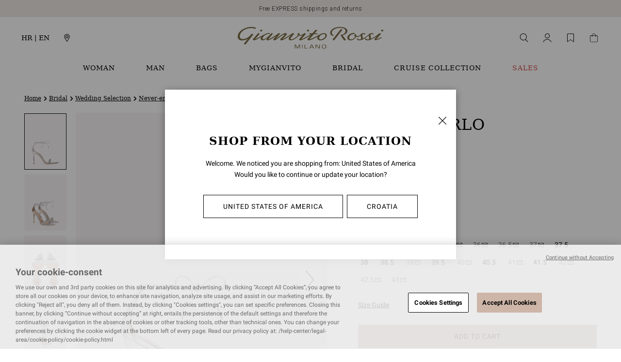

--- FILE ---
content_type: text/html;charset=UTF-8
request_url: https://www.gianvitorossi.com/hr_en/bridal/wedding-selection/never-ending-celebrations/montecarlo/G61408.15RIC.BNSARAR.html
body_size: 50139
content:
<!DOCTYPE html>
<html
lang="en"
dir="ltr"
data-action="Product-Show"
data-querystring="pid=G61408.15RIC.BNSARAR"
data-siteid="gianvitorossi-global"
data-locale="en_HR"
>
<head>
<meta charset="UTF-8"/>






<link rel="preconnect" href="https://cdn.cquotient.com" crossorigin="anonymous" />
<link rel="dns-prefetch" href="https://cdn.cquotient.com" />



<link rel="preconnect" href="https://api.cquotient.com" crossorigin="anonymous" />
<link rel="dns-prefetch" href="https://api.cquotient.com" />



<link rel="preconnect" href="https://www.googletagmanager.com" crossorigin="anonymous" />
<link rel="dns-prefetch" href="https://www.googletagmanager.com" />





<link rel="preconnect" href="https://fonts.googleapis.com"/>
<link rel="preconnect" href="https://fonts.gstatic.com" crossorigin/>
<link href="https://fonts.googleapis.com/css2?family=Roboto:ital,wght@0,100;0,300;0,400;0,500;0,700;0,900;1,100;1,300;1,400;1,500;1,700;1,900&display=swap" rel="stylesheet"/>
<style>
   /* latin */
    @font-face {
        font-family: 'Roboto';
        font-style: normal;
        font-weight: 500;
        font-display: swap;
        src: url("/on/demandware.static/Sites-gianvitorossi-global-Site/-/default/dw0f3d867e/fonts/roboto/roboto-v30-latin-500.woff2") format('woff2');
    }

    /* latin */
    @font-face {
        font-family: 'Roboto';
        font-style: normal;
        font-weight: 700;
        font-display: swap;
        src: url("/on/demandware.static/Sites-gianvitorossi-global-Site/-/default/dwbf807f1a/fonts/roboto/roboto-v30-latin-700.woff2") format('woff2');
    }

    /* latin */
    @font-face {
        font-family: 'Roboto';
        font-style: normal;
        font-weight: 400;
        font-display: swap;
        src: url("/on/demandware.static/Sites-gianvitorossi-global-Site/-/default/dw9ed8da1d/fonts/roboto/roboto-v30-latin-regular.woff2") format('woff2');
    }
</style>


<meta content="ie=edge" http-equiv="x-ua-compatible"/>
<meta content="width=device-width, initial-scale=1.0, maximum-scale=5.0" name="viewport"/>

<title>Never-ending Celebrations MONTECARLO | Gianvito Rossi</title>

<meta name="title" content="Never-ending Celebrations MONTECARLO | Gianvito Rossi"/>
<meta name="description" content="Gianvito Rossi"/>
<meta name="keywords" content="Gianvito Rossi"/>

    <meta name="robots" content="index, follow"/>


<script type="text/javascript">(function(){
        var s    = document.createElement('script');
        var h    = document.querySelector('head') || document.body;
        s.src    = 'https://acsbapp.com/apps/app/dist/js/app.js';
        s.async  = true;
        s.onload = function(){
            acsbJS.init({
                statementLink    : '',
                footerHtml       : '',
                hideMobile       : false,
                hideTrigger      : false,
                disableBgProcess : false,
                language         : 'en',
                position         : 'left',
                leadColor        : '#cdb5a7',
                triggerColor     : '#cdb5a7',
                triggerRadius    : '50%',
                triggerPositionX : 'left',
                triggerPositionY : 'bottom',
                triggerIcon      : 'display2',
                triggerSize      : 'medium',
                triggerOffsetX   : 20,
                triggerOffsetY   : 75,
                mobile           : {
                    triggerSize      : 'small',
                    triggerPositionX : 'right',
                    triggerPositionY : 'center',
                    triggerOffsetX   : 10,
                    triggerOffsetY   : 0,
                    triggerRadius    : '50%'
                }
            });
        };
        h.appendChild(s);
    })();</script>



    
        
            <meta property="og:image" content="https://www.gianvitorossi.com/on/demandware.static/-/Sites-ggr-master-catalog/default/dw1950ab57/images/large/G61408.15RIC.BNSARAR_1.jpg"/>
        
    

    
        
            <meta property="og:product:price:amount" content="1090.00"/>
        
    

    
        
            <meta property="og:type" content="website"/>
        
    

    
        
            <meta property="twitter:card" content="product"/>
        
    

    
        
            <meta property="twitter:title" content="Buy MONTECARLO for EUR 1090.00 | Gianvito Rossi Global"/>
        
    

    
        
            <meta property="twitter:url" content="https://www.gianvitorossi.com/hr_en/bridal/wedding-selection/never-ending-celebrations/montecarlo/G61408.15RIC.BNSARAR.html"/>
        
    

    
        
            <meta property="og:product:price:currency" content="EUR"/>
        
    

    
        
            <meta property="og:updated_time" content="2026-01-16T11:54:01.000Z"/>
        
    

    
        
            <meta property="og:description" content="Buy MONTECARLO at Gianvito Rossi Global."/>
        
    

    
        
            <meta property="twitter:image" content="https://www.gianvitorossi.com/on/demandware.static/-/Sites-ggr-master-catalog/default/dw1950ab57/images/large/G61408.15RIC.BNSARAR_1.jpg"/>
        
    

    
        
            <meta property="twitter:description" content="Buy MONTECARLO at Gianvito Rossi Global."/>
        
    

    
        
            <meta property="og:locale" content="en_HR"/>
        
    

    
        
            <meta property="og:url" content="https://www.gianvitorossi.com/hr_en/bridal/wedding-selection/never-ending-celebrations/montecarlo/G61408.15RIC.BNSARAR.html"/>
        
    







    
        <link rel="alternate" href="https://www.gianvitorossi.com/at_de/brautschuhe/hochzeitsauswahl/ein-nie-enden-wollendes-fest/montecarlo/G61408.15RIC.BNSARAR.html" hreflang="de-at"/>
    
        <link rel="alternate" href="https://www.gianvitorossi.com/at_en/bridal/wedding-selection/never-ending-celebrations/montecarlo/G61408.15RIC.BNSARAR.html" hreflang="en-at"/>
    
        <link rel="alternate" href="https://www.gianvitorossi.com/at_fr/chaussures-de-mari%C3%A9e/s%C3%A9lection-sp%C3%A9ciale-mariage/un-plaisir-sans-fin/montecarlo/G61408.15RIC.BNSARAR.html" hreflang="fr-at"/>
    
        <link rel="alternate" href="https://www.gianvitorossi.com/at_it/bridal/selezione-matrimonio/prima-e-dopo-il-si/montecarlo/G61408.15RIC.BNSARAR.html" hreflang="it-at"/>
    
        <link rel="alternate" href="https://www.gianvitorossi.com/be_en/bridal/wedding-selection/never-ending-celebrations/montecarlo/G61408.15RIC.BNSARAR.html" hreflang="en-be"/>
    
        <link rel="alternate" href="https://www.gianvitorossi.com/be_it/bridal/selezione-matrimonio/prima-e-dopo-il-si/montecarlo/G61408.15RIC.BNSARAR.html" hreflang="it-be"/>
    
        <link rel="alternate" href="https://www.gianvitorossi.com/be_fr/chaussures-de-mari%C3%A9e/s%C3%A9lection-sp%C3%A9ciale-mariage/un-plaisir-sans-fin/montecarlo/G61408.15RIC.BNSARAR.html" hreflang="fr-be"/>
    
        <link rel="alternate" href="https://www.gianvitorossi.com/be_de/brautschuhe/hochzeitsauswahl/ein-nie-enden-wollendes-fest/montecarlo/G61408.15RIC.BNSARAR.html" hreflang="de-be"/>
    
        <link rel="alternate" href="https://www.gianvitorossi.com/bg_en/bridal/wedding-selection/never-ending-celebrations/montecarlo/G61408.15RIC.BNSARAR.html" hreflang="en-bg"/>
    
        <link rel="alternate" href="https://www.gianvitorossi.com/bg_it/bridal/selezione-matrimonio/prima-e-dopo-il-si/montecarlo/G61408.15RIC.BNSARAR.html" hreflang="it-bg"/>
    
        <link rel="alternate" href="https://www.gianvitorossi.com/bg_fr/chaussures-de-mari%C3%A9e/s%C3%A9lection-sp%C3%A9ciale-mariage/un-plaisir-sans-fin/montecarlo/G61408.15RIC.BNSARAR.html" hreflang="fr-bg"/>
    
        <link rel="alternate" href="https://www.gianvitorossi.com/bg_de/brautschuhe/hochzeitsauswahl/ein-nie-enden-wollendes-fest/montecarlo/G61408.15RIC.BNSARAR.html" hreflang="de-bg"/>
    
        <link rel="alternate" href="https://www.gianvitorossi.com/ca_en/bridal/wedding-selection/never-ending-celebrations/montecarlo/G61408.15RIC.BNSARAR.html" hreflang="en-ca"/>
    
        <link rel="alternate" href="https://www.gianvitorossi.com/ca_fr/chaussures-de-mari%C3%A9e/s%C3%A9lection-sp%C3%A9ciale-mariage/un-plaisir-sans-fin/montecarlo/G61408.15RIC.BNSARAR.html" hreflang="fr-ca"/>
    
        <link rel="alternate" href="https://www.gianvitorossi.com/hr_en/bridal/wedding-selection/never-ending-celebrations/montecarlo/G61408.15RIC.BNSARAR.html" hreflang="en-hr"/>
    
        <link rel="alternate" href="https://www.gianvitorossi.com/hr_it/bridal/selezione-matrimonio/prima-e-dopo-il-si/montecarlo/G61408.15RIC.BNSARAR.html" hreflang="it-hr"/>
    
        <link rel="alternate" href="https://www.gianvitorossi.com/hr_fr/chaussures-de-mari%C3%A9e/s%C3%A9lection-sp%C3%A9ciale-mariage/un-plaisir-sans-fin/montecarlo/G61408.15RIC.BNSARAR.html" hreflang="fr-hr"/>
    
        <link rel="alternate" href="https://www.gianvitorossi.com/hr_de/brautschuhe/hochzeitsauswahl/ein-nie-enden-wollendes-fest/montecarlo/G61408.15RIC.BNSARAR.html" hreflang="de-hr"/>
    
        <link rel="alternate" href="https://www.gianvitorossi.com/cy_en/bridal/wedding-selection/never-ending-celebrations/montecarlo/G61408.15RIC.BNSARAR.html" hreflang="en-cy"/>
    
        <link rel="alternate" href="https://www.gianvitorossi.com/cy_it/bridal/selezione-matrimonio/prima-e-dopo-il-si/montecarlo/G61408.15RIC.BNSARAR.html" hreflang="it-cy"/>
    
        <link rel="alternate" href="https://www.gianvitorossi.com/cy_fr/chaussures-de-mari%C3%A9e/s%C3%A9lection-sp%C3%A9ciale-mariage/un-plaisir-sans-fin/montecarlo/G61408.15RIC.BNSARAR.html" hreflang="fr-cy"/>
    
        <link rel="alternate" href="https://www.gianvitorossi.com/cy_de/brautschuhe/hochzeitsauswahl/ein-nie-enden-wollendes-fest/montecarlo/G61408.15RIC.BNSARAR.html" hreflang="de-cy"/>
    
        <link rel="alternate" href="https://www.gianvitorossi.com/cz_en/bridal/wedding-selection/never-ending-celebrations/montecarlo/G61408.15RIC.BNSARAR.html" hreflang="en-cz"/>
    
        <link rel="alternate" href="https://www.gianvitorossi.com/cz_it/bridal/selezione-matrimonio/prima-e-dopo-il-si/montecarlo/G61408.15RIC.BNSARAR.html" hreflang="it-cz"/>
    
        <link rel="alternate" href="https://www.gianvitorossi.com/cz_fr/chaussures-de-mari%C3%A9e/s%C3%A9lection-sp%C3%A9ciale-mariage/un-plaisir-sans-fin/montecarlo/G61408.15RIC.BNSARAR.html" hreflang="fr-cz"/>
    
        <link rel="alternate" href="https://www.gianvitorossi.com/cz_de/brautschuhe/hochzeitsauswahl/ein-nie-enden-wollendes-fest/montecarlo/G61408.15RIC.BNSARAR.html" hreflang="de-cz"/>
    
        <link rel="alternate" href="https://www.gianvitorossi.com/dk_en/bridal/wedding-selection/never-ending-celebrations/montecarlo/G61408.15RIC.BNSARAR.html" hreflang="en-dk"/>
    
        <link rel="alternate" href="https://www.gianvitorossi.com/dk_it/bridal/selezione-matrimonio/prima-e-dopo-il-si/montecarlo/G61408.15RIC.BNSARAR.html" hreflang="it-dk"/>
    
        <link rel="alternate" href="https://www.gianvitorossi.com/dk_fr/chaussures-de-mari%C3%A9e/s%C3%A9lection-sp%C3%A9ciale-mariage/un-plaisir-sans-fin/montecarlo/G61408.15RIC.BNSARAR.html" hreflang="fr-dk"/>
    
        <link rel="alternate" href="https://www.gianvitorossi.com/dk_de/brautschuhe/hochzeitsauswahl/ein-nie-enden-wollendes-fest/montecarlo/G61408.15RIC.BNSARAR.html" hreflang="de-dk"/>
    
        <link rel="alternate" href="https://www.gianvitorossi.com/ee_en/bridal/wedding-selection/never-ending-celebrations/montecarlo/G61408.15RIC.BNSARAR.html" hreflang="en-ee"/>
    
        <link rel="alternate" href="https://www.gianvitorossi.com/ee_it/bridal/selezione-matrimonio/prima-e-dopo-il-si/montecarlo/G61408.15RIC.BNSARAR.html" hreflang="it-ee"/>
    
        <link rel="alternate" href="https://www.gianvitorossi.com/ee_fr/chaussures-de-mari%C3%A9e/s%C3%A9lection-sp%C3%A9ciale-mariage/un-plaisir-sans-fin/montecarlo/G61408.15RIC.BNSARAR.html" hreflang="fr-ee"/>
    
        <link rel="alternate" href="https://www.gianvitorossi.com/ee_de/brautschuhe/hochzeitsauswahl/ein-nie-enden-wollendes-fest/montecarlo/G61408.15RIC.BNSARAR.html" hreflang="de-ee"/>
    
        <link rel="alternate" href="https://www.gianvitorossi.com/fi_en/bridal/wedding-selection/never-ending-celebrations/montecarlo/G61408.15RIC.BNSARAR.html" hreflang="en-fi"/>
    
        <link rel="alternate" href="https://www.gianvitorossi.com/fi_it/bridal/selezione-matrimonio/prima-e-dopo-il-si/montecarlo/G61408.15RIC.BNSARAR.html" hreflang="it-fi"/>
    
        <link rel="alternate" href="https://www.gianvitorossi.com/fi_fr/chaussures-de-mari%C3%A9e/s%C3%A9lection-sp%C3%A9ciale-mariage/un-plaisir-sans-fin/montecarlo/G61408.15RIC.BNSARAR.html" hreflang="fr-fi"/>
    
        <link rel="alternate" href="https://www.gianvitorossi.com/fi_de/brautschuhe/hochzeitsauswahl/ein-nie-enden-wollendes-fest/montecarlo/G61408.15RIC.BNSARAR.html" hreflang="de-fi"/>
    
        <link rel="alternate" href="https://www.gianvitorossi.com/fr_fr/chaussures-de-mari%C3%A9e/s%C3%A9lection-sp%C3%A9ciale-mariage/un-plaisir-sans-fin/montecarlo/G61408.15RIC.BNSARAR.html" hreflang="fr-fr"/>
    
        <link rel="alternate" href="https://www.gianvitorossi.com/fr_en/bridal/wedding-selection/never-ending-celebrations/montecarlo/G61408.15RIC.BNSARAR.html" hreflang="en-fr"/>
    
        <link rel="alternate" href="https://www.gianvitorossi.com/fr_it/bridal/selezione-matrimonio/prima-e-dopo-il-si/montecarlo/G61408.15RIC.BNSARAR.html" hreflang="it-fr"/>
    
        <link rel="alternate" href="https://www.gianvitorossi.com/fr_de/brautschuhe/hochzeitsauswahl/ein-nie-enden-wollendes-fest/montecarlo/G61408.15RIC.BNSARAR.html" hreflang="de-fr"/>
    
        <link rel="alternate" href="https://www.gianvitorossi.com/de_de/brautschuhe/hochzeitsauswahl/ein-nie-enden-wollendes-fest/montecarlo/G61408.15RIC.BNSARAR.html" hreflang="de-de"/>
    
        <link rel="alternate" href="https://www.gianvitorossi.com/de_en/bridal/wedding-selection/never-ending-celebrations/montecarlo/G61408.15RIC.BNSARAR.html" hreflang="en-de"/>
    
        <link rel="alternate" href="https://www.gianvitorossi.com/de_fr/chaussures-de-mari%C3%A9e/s%C3%A9lection-sp%C3%A9ciale-mariage/un-plaisir-sans-fin/montecarlo/G61408.15RIC.BNSARAR.html" hreflang="fr-de"/>
    
        <link rel="alternate" href="https://www.gianvitorossi.com/de_it/bridal/selezione-matrimonio/prima-e-dopo-il-si/montecarlo/G61408.15RIC.BNSARAR.html" hreflang="it-de"/>
    
        <link rel="alternate" href="https://www.gianvitorossi.com/gr_en/bridal/wedding-selection/never-ending-celebrations/montecarlo/G61408.15RIC.BNSARAR.html" hreflang="en-gr"/>
    
        <link rel="alternate" href="https://www.gianvitorossi.com/gr_it/bridal/selezione-matrimonio/prima-e-dopo-il-si/montecarlo/G61408.15RIC.BNSARAR.html" hreflang="it-gr"/>
    
        <link rel="alternate" href="https://www.gianvitorossi.com/gr_fr/chaussures-de-mari%C3%A9e/s%C3%A9lection-sp%C3%A9ciale-mariage/un-plaisir-sans-fin/montecarlo/G61408.15RIC.BNSARAR.html" hreflang="fr-gr"/>
    
        <link rel="alternate" href="https://www.gianvitorossi.com/gr_de/brautschuhe/hochzeitsauswahl/ein-nie-enden-wollendes-fest/montecarlo/G61408.15RIC.BNSARAR.html" hreflang="de-gr"/>
    
        <link rel="alternate" href="https://www.gianvitorossi.com/hu_en/bridal/wedding-selection/never-ending-celebrations/montecarlo/G61408.15RIC.BNSARAR.html" hreflang="en-hu"/>
    
        <link rel="alternate" href="https://www.gianvitorossi.com/hu_it/bridal/selezione-matrimonio/prima-e-dopo-il-si/montecarlo/G61408.15RIC.BNSARAR.html" hreflang="it-hu"/>
    
        <link rel="alternate" href="https://www.gianvitorossi.com/hu_fr/chaussures-de-mari%C3%A9e/s%C3%A9lection-sp%C3%A9ciale-mariage/un-plaisir-sans-fin/montecarlo/G61408.15RIC.BNSARAR.html" hreflang="fr-hu"/>
    
        <link rel="alternate" href="https://www.gianvitorossi.com/hu_de/brautschuhe/hochzeitsauswahl/ein-nie-enden-wollendes-fest/montecarlo/G61408.15RIC.BNSARAR.html" hreflang="de-hu"/>
    
        <link rel="alternate" href="https://www.gianvitorossi.com/ie_en/bridal/wedding-selection/never-ending-celebrations/montecarlo/G61408.15RIC.BNSARAR.html" hreflang="en-ie"/>
    
        <link rel="alternate" href="https://www.gianvitorossi.com/ie_it/bridal/selezione-matrimonio/prima-e-dopo-il-si/montecarlo/G61408.15RIC.BNSARAR.html" hreflang="it-ie"/>
    
        <link rel="alternate" href="https://www.gianvitorossi.com/ie_fr/chaussures-de-mari%C3%A9e/s%C3%A9lection-sp%C3%A9ciale-mariage/un-plaisir-sans-fin/montecarlo/G61408.15RIC.BNSARAR.html" hreflang="fr-ie"/>
    
        <link rel="alternate" href="https://www.gianvitorossi.com/ie_de/brautschuhe/hochzeitsauswahl/ein-nie-enden-wollendes-fest/montecarlo/G61408.15RIC.BNSARAR.html" hreflang="de-ie"/>
    
        <link rel="alternate" href="https://www.gianvitorossi.com/it_it/bridal/selezione-matrimonio/prima-e-dopo-il-si/montecarlo/G61408.15RIC.BNSARAR.html" hreflang="it-it"/>
    
        <link rel="alternate" href="https://www.gianvitorossi.com/it_fr/chaussures-de-mari%C3%A9e/s%C3%A9lection-sp%C3%A9ciale-mariage/un-plaisir-sans-fin/montecarlo/G61408.15RIC.BNSARAR.html" hreflang="fr-it"/>
    
        <link rel="alternate" href="https://www.gianvitorossi.com/it_de/brautschuhe/hochzeitsauswahl/ein-nie-enden-wollendes-fest/montecarlo/G61408.15RIC.BNSARAR.html" hreflang="de-it"/>
    
        <link rel="alternate" href="https://www.gianvitorossi.com/it_en/bridal/wedding-selection/never-ending-celebrations/montecarlo/G61408.15RIC.BNSARAR.html" hreflang="en-it"/>
    
        <link rel="alternate" href="https://www.gianvitorossi.com/jp_ja/%E3%83%96%E3%83%A9%E3%82%A4%E3%83%80%E3%83%AB/%E3%82%A6%E3%82%A7%E3%83%87%E3%82%A3%E3%83%B3%E3%82%B0-%E3%82%BB%E3%83%AC%E3%82%AF%E3%82%B7%E3%83%A7%E3%83%B3/%E6%B0%B8%E9%81%A0%E3%81%AB%E8%A8%98%E6%86%B6%E3%81%AB%E6%AE%8B%E3%82%8B%E3%80%81%E5%B9%B8%E3%81%9B%E3%81%AA%E7%9E%AC%E9%96%93/montecarlo/G61408.15RIC.BNSARAR.html" hreflang="ja-jp"/>
    
        <link rel="alternate" href="https://www.gianvitorossi.com/jp_en/bridal/wedding-selection/never-ending-celebrations/montecarlo/G61408.15RIC.BNSARAR.html" hreflang="en-jp"/>
    
        <link rel="alternate" href="https://www.gianvitorossi.com/lv_en/bridal/wedding-selection/never-ending-celebrations/montecarlo/G61408.15RIC.BNSARAR.html" hreflang="en-lv"/>
    
        <link rel="alternate" href="https://www.gianvitorossi.com/lv_it/bridal/selezione-matrimonio/prima-e-dopo-il-si/montecarlo/G61408.15RIC.BNSARAR.html" hreflang="it-lv"/>
    
        <link rel="alternate" href="https://www.gianvitorossi.com/lv_fr/chaussures-de-mari%C3%A9e/s%C3%A9lection-sp%C3%A9ciale-mariage/un-plaisir-sans-fin/montecarlo/G61408.15RIC.BNSARAR.html" hreflang="fr-lv"/>
    
        <link rel="alternate" href="https://www.gianvitorossi.com/lv_de/brautschuhe/hochzeitsauswahl/ein-nie-enden-wollendes-fest/montecarlo/G61408.15RIC.BNSARAR.html" hreflang="de-lv"/>
    
        <link rel="alternate" href="https://www.gianvitorossi.com/lt_en/bridal/wedding-selection/never-ending-celebrations/montecarlo/G61408.15RIC.BNSARAR.html" hreflang="en-lt"/>
    
        <link rel="alternate" href="https://www.gianvitorossi.com/lt_it/bridal/selezione-matrimonio/prima-e-dopo-il-si/montecarlo/G61408.15RIC.BNSARAR.html" hreflang="it-lt"/>
    
        <link rel="alternate" href="https://www.gianvitorossi.com/lt_fr/chaussures-de-mari%C3%A9e/s%C3%A9lection-sp%C3%A9ciale-mariage/un-plaisir-sans-fin/montecarlo/G61408.15RIC.BNSARAR.html" hreflang="fr-lt"/>
    
        <link rel="alternate" href="https://www.gianvitorossi.com/lt_de/brautschuhe/hochzeitsauswahl/ein-nie-enden-wollendes-fest/montecarlo/G61408.15RIC.BNSARAR.html" hreflang="de-lt"/>
    
        <link rel="alternate" href="https://www.gianvitorossi.com/lu_en/bridal/wedding-selection/never-ending-celebrations/montecarlo/G61408.15RIC.BNSARAR.html" hreflang="en-lu"/>
    
        <link rel="alternate" href="https://www.gianvitorossi.com/lu_it/bridal/selezione-matrimonio/prima-e-dopo-il-si/montecarlo/G61408.15RIC.BNSARAR.html" hreflang="it-lu"/>
    
        <link rel="alternate" href="https://www.gianvitorossi.com/lu_fr/chaussures-de-mari%C3%A9e/s%C3%A9lection-sp%C3%A9ciale-mariage/un-plaisir-sans-fin/montecarlo/G61408.15RIC.BNSARAR.html" hreflang="fr-lu"/>
    
        <link rel="alternate" href="https://www.gianvitorossi.com/lu_de/brautschuhe/hochzeitsauswahl/ein-nie-enden-wollendes-fest/montecarlo/G61408.15RIC.BNSARAR.html" hreflang="de-lu"/>
    
        <link rel="alternate" href="https://www.gianvitorossi.com/mt_en/bridal/wedding-selection/never-ending-celebrations/montecarlo/G61408.15RIC.BNSARAR.html" hreflang="en-mt"/>
    
        <link rel="alternate" href="https://www.gianvitorossi.com/mt_it/bridal/selezione-matrimonio/prima-e-dopo-il-si/montecarlo/G61408.15RIC.BNSARAR.html" hreflang="it-mt"/>
    
        <link rel="alternate" href="https://www.gianvitorossi.com/mt_fr/chaussures-de-mari%C3%A9e/s%C3%A9lection-sp%C3%A9ciale-mariage/un-plaisir-sans-fin/montecarlo/G61408.15RIC.BNSARAR.html" hreflang="fr-mt"/>
    
        <link rel="alternate" href="https://www.gianvitorossi.com/mt_de/brautschuhe/hochzeitsauswahl/ein-nie-enden-wollendes-fest/montecarlo/G61408.15RIC.BNSARAR.html" hreflang="de-mt"/>
    
        <link rel="alternate" href="https://www.gianvitorossi.com/mc_en/bridal/wedding-selection/never-ending-celebrations/montecarlo/G61408.15RIC.BNSARAR.html" hreflang="en-mc"/>
    
        <link rel="alternate" href="https://www.gianvitorossi.com/mc_it/bridal/selezione-matrimonio/prima-e-dopo-il-si/montecarlo/G61408.15RIC.BNSARAR.html" hreflang="it-mc"/>
    
        <link rel="alternate" href="https://www.gianvitorossi.com/mc_fr/chaussures-de-mari%C3%A9e/s%C3%A9lection-sp%C3%A9ciale-mariage/un-plaisir-sans-fin/montecarlo/G61408.15RIC.BNSARAR.html" hreflang="fr-mc"/>
    
        <link rel="alternate" href="https://www.gianvitorossi.com/mc_de/brautschuhe/hochzeitsauswahl/ein-nie-enden-wollendes-fest/montecarlo/G61408.15RIC.BNSARAR.html" hreflang="de-mc"/>
    
        <link rel="alternate" href="https://www.gianvitorossi.com/nl_en/bridal/wedding-selection/never-ending-celebrations/montecarlo/G61408.15RIC.BNSARAR.html" hreflang="en-nl"/>
    
        <link rel="alternate" href="https://www.gianvitorossi.com/nl_it/bridal/selezione-matrimonio/prima-e-dopo-il-si/montecarlo/G61408.15RIC.BNSARAR.html" hreflang="it-nl"/>
    
        <link rel="alternate" href="https://www.gianvitorossi.com/nl_fr/chaussures-de-mari%C3%A9e/s%C3%A9lection-sp%C3%A9ciale-mariage/un-plaisir-sans-fin/montecarlo/G61408.15RIC.BNSARAR.html" hreflang="fr-nl"/>
    
        <link rel="alternate" href="https://www.gianvitorossi.com/nl_de/brautschuhe/hochzeitsauswahl/ein-nie-enden-wollendes-fest/montecarlo/G61408.15RIC.BNSARAR.html" hreflang="de-nl"/>
    
        <link rel="alternate" href="https://www.gianvitorossi.com/no_en/bridal/wedding-selection/never-ending-celebrations/montecarlo/G61408.15RIC.BNSARAR.html" hreflang="en-no"/>
    
        <link rel="alternate" href="https://www.gianvitorossi.com/no_it/bridal/selezione-matrimonio/prima-e-dopo-il-si/montecarlo/G61408.15RIC.BNSARAR.html" hreflang="it-no"/>
    
        <link rel="alternate" href="https://www.gianvitorossi.com/no_fr/chaussures-de-mari%C3%A9e/s%C3%A9lection-sp%C3%A9ciale-mariage/un-plaisir-sans-fin/montecarlo/G61408.15RIC.BNSARAR.html" hreflang="fr-no"/>
    
        <link rel="alternate" href="https://www.gianvitorossi.com/no_de/brautschuhe/hochzeitsauswahl/ein-nie-enden-wollendes-fest/montecarlo/G61408.15RIC.BNSARAR.html" hreflang="de-no"/>
    
        <link rel="alternate" href="https://www.gianvitorossi.com/pl_en/bridal/wedding-selection/never-ending-celebrations/montecarlo/G61408.15RIC.BNSARAR.html" hreflang="en-pl"/>
    
        <link rel="alternate" href="https://www.gianvitorossi.com/pl_it/bridal/selezione-matrimonio/prima-e-dopo-il-si/montecarlo/G61408.15RIC.BNSARAR.html" hreflang="it-pl"/>
    
        <link rel="alternate" href="https://www.gianvitorossi.com/pl_fr/chaussures-de-mari%C3%A9e/s%C3%A9lection-sp%C3%A9ciale-mariage/un-plaisir-sans-fin/montecarlo/G61408.15RIC.BNSARAR.html" hreflang="fr-pl"/>
    
        <link rel="alternate" href="https://www.gianvitorossi.com/pl_de/brautschuhe/hochzeitsauswahl/ein-nie-enden-wollendes-fest/montecarlo/G61408.15RIC.BNSARAR.html" hreflang="de-pl"/>
    
        <link rel="alternate" href="https://www.gianvitorossi.com/pt_en/bridal/wedding-selection/never-ending-celebrations/montecarlo/G61408.15RIC.BNSARAR.html" hreflang="en-pt"/>
    
        <link rel="alternate" href="https://www.gianvitorossi.com/pt_it/bridal/selezione-matrimonio/prima-e-dopo-il-si/montecarlo/G61408.15RIC.BNSARAR.html" hreflang="it-pt"/>
    
        <link rel="alternate" href="https://www.gianvitorossi.com/pt_fr/chaussures-de-mari%C3%A9e/s%C3%A9lection-sp%C3%A9ciale-mariage/un-plaisir-sans-fin/montecarlo/G61408.15RIC.BNSARAR.html" hreflang="fr-pt"/>
    
        <link rel="alternate" href="https://www.gianvitorossi.com/pt_de/brautschuhe/hochzeitsauswahl/ein-nie-enden-wollendes-fest/montecarlo/G61408.15RIC.BNSARAR.html" hreflang="de-pt"/>
    
        <link rel="alternate" href="https://www.gianvitorossi.com/ro_en/bridal/wedding-selection/never-ending-celebrations/montecarlo/G61408.15RIC.BNSARAR.html" hreflang="en-ro"/>
    
        <link rel="alternate" href="https://www.gianvitorossi.com/ro_it/bridal/selezione-matrimonio/prima-e-dopo-il-si/montecarlo/G61408.15RIC.BNSARAR.html" hreflang="it-ro"/>
    
        <link rel="alternate" href="https://www.gianvitorossi.com/ro_fr/chaussures-de-mari%C3%A9e/s%C3%A9lection-sp%C3%A9ciale-mariage/un-plaisir-sans-fin/montecarlo/G61408.15RIC.BNSARAR.html" hreflang="fr-ro"/>
    
        <link rel="alternate" href="https://www.gianvitorossi.com/ro_de/brautschuhe/hochzeitsauswahl/ein-nie-enden-wollendes-fest/montecarlo/G61408.15RIC.BNSARAR.html" hreflang="de-ro"/>
    
        <link rel="alternate" href="https://www.gianvitorossi.com/rs_en/bridal/wedding-selection/never-ending-celebrations/montecarlo/G61408.15RIC.BNSARAR.html" hreflang="en-rs"/>
    
        <link rel="alternate" href="https://www.gianvitorossi.com/rs_it/bridal/selezione-matrimonio/prima-e-dopo-il-si/montecarlo/G61408.15RIC.BNSARAR.html" hreflang="it-rs"/>
    
        <link rel="alternate" href="https://www.gianvitorossi.com/rs_fr/chaussures-de-mari%C3%A9e/s%C3%A9lection-sp%C3%A9ciale-mariage/un-plaisir-sans-fin/montecarlo/G61408.15RIC.BNSARAR.html" hreflang="fr-rs"/>
    
        <link rel="alternate" href="https://www.gianvitorossi.com/rs_de/brautschuhe/hochzeitsauswahl/ein-nie-enden-wollendes-fest/montecarlo/G61408.15RIC.BNSARAR.html" hreflang="de-rs"/>
    
        <link rel="alternate" href="https://www.gianvitorossi.com/sk_en/bridal/wedding-selection/never-ending-celebrations/montecarlo/G61408.15RIC.BNSARAR.html" hreflang="en-sk"/>
    
        <link rel="alternate" href="https://www.gianvitorossi.com/sk_it/bridal/selezione-matrimonio/prima-e-dopo-il-si/montecarlo/G61408.15RIC.BNSARAR.html" hreflang="it-sk"/>
    
        <link rel="alternate" href="https://www.gianvitorossi.com/sk_fr/chaussures-de-mari%C3%A9e/s%C3%A9lection-sp%C3%A9ciale-mariage/un-plaisir-sans-fin/montecarlo/G61408.15RIC.BNSARAR.html" hreflang="fr-sk"/>
    
        <link rel="alternate" href="https://www.gianvitorossi.com/sk_de/brautschuhe/hochzeitsauswahl/ein-nie-enden-wollendes-fest/montecarlo/G61408.15RIC.BNSARAR.html" hreflang="de-sk"/>
    
        <link rel="alternate" href="https://www.gianvitorossi.com/si_en/bridal/wedding-selection/never-ending-celebrations/montecarlo/G61408.15RIC.BNSARAR.html" hreflang="en-si"/>
    
        <link rel="alternate" href="https://www.gianvitorossi.com/si_it/bridal/selezione-matrimonio/prima-e-dopo-il-si/montecarlo/G61408.15RIC.BNSARAR.html" hreflang="it-si"/>
    
        <link rel="alternate" href="https://www.gianvitorossi.com/si_fr/chaussures-de-mari%C3%A9e/s%C3%A9lection-sp%C3%A9ciale-mariage/un-plaisir-sans-fin/montecarlo/G61408.15RIC.BNSARAR.html" hreflang="fr-si"/>
    
        <link rel="alternate" href="https://www.gianvitorossi.com/si_de/brautschuhe/hochzeitsauswahl/ein-nie-enden-wollendes-fest/montecarlo/G61408.15RIC.BNSARAR.html" hreflang="de-si"/>
    
        <link rel="alternate" href="https://www.gianvitorossi.com/es_en/bridal/wedding-selection/never-ending-celebrations/montecarlo/G61408.15RIC.BNSARAR.html" hreflang="en-es"/>
    
        <link rel="alternate" href="https://www.gianvitorossi.com/es_it/bridal/selezione-matrimonio/prima-e-dopo-il-si/montecarlo/G61408.15RIC.BNSARAR.html" hreflang="it-es"/>
    
        <link rel="alternate" href="https://www.gianvitorossi.com/es_fr/chaussures-de-mari%C3%A9e/s%C3%A9lection-sp%C3%A9ciale-mariage/un-plaisir-sans-fin/montecarlo/G61408.15RIC.BNSARAR.html" hreflang="fr-es"/>
    
        <link rel="alternate" href="https://www.gianvitorossi.com/es_de/brautschuhe/hochzeitsauswahl/ein-nie-enden-wollendes-fest/montecarlo/G61408.15RIC.BNSARAR.html" hreflang="de-es"/>
    
        <link rel="alternate" href="https://www.gianvitorossi.com/se_en/bridal/wedding-selection/never-ending-celebrations/montecarlo/G61408.15RIC.BNSARAR.html" hreflang="en-se"/>
    
        <link rel="alternate" href="https://www.gianvitorossi.com/se_it/bridal/selezione-matrimonio/prima-e-dopo-il-si/montecarlo/G61408.15RIC.BNSARAR.html" hreflang="it-se"/>
    
        <link rel="alternate" href="https://www.gianvitorossi.com/se_fr/chaussures-de-mari%C3%A9e/s%C3%A9lection-sp%C3%A9ciale-mariage/un-plaisir-sans-fin/montecarlo/G61408.15RIC.BNSARAR.html" hreflang="fr-se"/>
    
        <link rel="alternate" href="https://www.gianvitorossi.com/se_de/brautschuhe/hochzeitsauswahl/ein-nie-enden-wollendes-fest/montecarlo/G61408.15RIC.BNSARAR.html" hreflang="de-se"/>
    
        <link rel="alternate" href="https://www.gianvitorossi.com/ch_en/bridal/wedding-selection/never-ending-celebrations/montecarlo/G61408.15RIC.BNSARAR.html" hreflang="en-ch"/>
    
        <link rel="alternate" href="https://www.gianvitorossi.com/ch_it/bridal/selezione-matrimonio/prima-e-dopo-il-si/montecarlo/G61408.15RIC.BNSARAR.html" hreflang="it-ch"/>
    
        <link rel="alternate" href="https://www.gianvitorossi.com/ch_fr/chaussures-de-mari%C3%A9e/s%C3%A9lection-sp%C3%A9ciale-mariage/un-plaisir-sans-fin/montecarlo/G61408.15RIC.BNSARAR.html" hreflang="fr-ch"/>
    
        <link rel="alternate" href="https://www.gianvitorossi.com/ch_de/brautschuhe/hochzeitsauswahl/ein-nie-enden-wollendes-fest/montecarlo/G61408.15RIC.BNSARAR.html" hreflang="de-ch"/>
    
        <link rel="alternate" href="https://www.gianvitorossi.com/ae_en/bridal/wedding-selection/never-ending-celebrations/montecarlo/G61408.15RIC.BNSARAR.html" hreflang="en-ae"/>
    
        <link rel="alternate" href="https://www.gianvitorossi.com/ae_it/bridal/selezione-matrimonio/prima-e-dopo-il-si/montecarlo/G61408.15RIC.BNSARAR.html" hreflang="it-ae"/>
    
        <link rel="alternate" href="https://www.gianvitorossi.com/ae_fr/chaussures-de-mari%C3%A9e/s%C3%A9lection-sp%C3%A9ciale-mariage/un-plaisir-sans-fin/montecarlo/G61408.15RIC.BNSARAR.html" hreflang="fr-ae"/>
    
        <link rel="alternate" href="https://www.gianvitorossi.com/ae_de/brautschuhe/hochzeitsauswahl/ein-nie-enden-wollendes-fest/montecarlo/G61408.15RIC.BNSARAR.html" hreflang="de-ae"/>
    
        <link rel="alternate" href="https://www.gianvitorossi.com/gb_en/bridal/wedding-selection/never-ending-celebrations/montecarlo/G61408.15RIC.BNSARAR.html" hreflang="en-gb"/>
    
        <link rel="alternate" href="https://www.gianvitorossi.com/gb_it/bridal/selezione-matrimonio/prima-e-dopo-il-si/montecarlo/G61408.15RIC.BNSARAR.html" hreflang="it-gb"/>
    
        <link rel="alternate" href="https://www.gianvitorossi.com/gb_fr/chaussures-de-mari%C3%A9e/s%C3%A9lection-sp%C3%A9ciale-mariage/un-plaisir-sans-fin/montecarlo/G61408.15RIC.BNSARAR.html" hreflang="fr-gb"/>
    
        <link rel="alternate" href="https://www.gianvitorossi.com/gb_de/brautschuhe/hochzeitsauswahl/ein-nie-enden-wollendes-fest/montecarlo/G61408.15RIC.BNSARAR.html" hreflang="de-gb"/>
    
        <link rel="alternate" href="https://www.gianvitorossi.com/us_en/bridal/wedding-selection/never-ending-celebrations/montecarlo/G61408.15RIC.BNSARAR.html" hreflang="en-us"/>
    





    <link rel="canonical" href="https://www.gianvitorossi.com/hr_en/bridal/wedding-selection/never-ending-celebrations/montecarlo/G61408.15RIC.BNSARAR.html"/>





    <meta name="facebook-domain-verification" content='248q5xvvjhfee2u0se8lqqlzrl0hul' />





<script type="text/javascript">
(function () {
if(!window.dataLayer) {
window.dataLayer = [];
}
window.dataLayer.push(JSON.parse("\u007b\"pageType\"\u003a\"pdp\"\u002c\"locale\"\u003a\"en\u005fHR\"\u007d"));
})();
</script>

<script type="text/javascript">
(function () {
var userData = JSON.parse("\u007b\"loginStatus\"\u003a\"guest\"\u002c\"currencyCode\"\u003a\"EUR\"\u007d");
window.dataLayer.push(userData);
window.gtmUserData = userData;
})();
</script>


<!-- Google Tag Manager -->
<script>(function(w,d,s,l,i){w[l]=w[l]||[];w[l].push({'gtm.start':
new Date().getTime(),event:'gtm.js'});var f=d.getElementsByTagName(s)[0],
j=d.createElement(s),dl=l!='dataLayer'?'&l='+l:'';j.async=true;j.src=
'https://www.googletagmanager.com/gtm.js?id='+i+dl;f.parentNode.insertBefore(j,f);
})(window,document,'script','dataLayer','GTM-KGCPZ94');</script>
<!-- End Google Tag Manager -->
<!-- Marketing Cloud Analytics -->
<script type="text/javascript" src="//510005411.collect.igodigital.com/collect.js"></script>
<!-- End Marketing Cloud Analytics -->
















    


<link as="style" href="/on/demandware.static/Sites-gianvitorossi-global-Site/-/en_HR/v1768838811553/common-critical-global.css" rel="preload" />

<link
rel="stylesheet"
href="/on/demandware.static/Sites-gianvitorossi-global-Site/-/en_HR/v1768838811553/common-critical-global.css"
class="js-styles"


/>



<script> </script>





    


<link as="style" href="/on/demandware.static/Sites-gianvitorossi-global-Site/-/en_HR/v1768838811553/common-global.css" rel="preload" />

<link
rel="stylesheet"
href="/on/demandware.static/Sites-gianvitorossi-global-Site/-/en_HR/v1768838811553/common-global.css"
class="js-styles"
media="print" onload="if(media!=='all')media='all'"

/>

<noscript>
<link
rel="stylesheet"
href="/on/demandware.static/Sites-gianvitorossi-global-Site/-/en_HR/v1768838811553/common-global.css"

/>
</noscript>




    


<link as="style" href="/on/demandware.static/Sites-gianvitorossi-global-Site/-/en_HR/v1768838811553/pdp-global.css" rel="preload" />

<link
rel="stylesheet"
href="/on/demandware.static/Sites-gianvitorossi-global-Site/-/en_HR/v1768838811553/pdp-global.css"
class="js-styles"
media="print" onload="if(media!=='all')media='all'"

/>

<noscript>
<link
rel="stylesheet"
href="/on/demandware.static/Sites-gianvitorossi-global-Site/-/en_HR/v1768838811553/pdp-global.css"

/>
</noscript>






    <link rel="prefetch" href="/on/demandware.static/Sites-gianvitorossi-global-Site/-/en_HR/v1768838811553/cart-global.css" as="style" />

    <link rel="prefetch" href="/on/demandware.static/Sites-gianvitorossi-global-Site/-/en_HR/v1768838811553/cart.widgets.bundle.js" as="script" />





<script>
    window.contexts = ["global","pdp"];
    window.sfccData = {"consentSetSessionUrl":"/on/demandware.store/Sites-gianvitorossi-global-Site/en_HR/ConsentTracking-SetSession","wishlistActionUrls":{"getItems":"/on/demandware.store/Sites-gianvitorossi-global-Site/en_HR/Wishlist-GetItems","addToWishlist":"/on/demandware.store/Sites-gianvitorossi-global-Site/en_HR/Wishlist-AddProduct","removeFromWishlist":"/on/demandware.store/Sites-gianvitorossi-global-Site/en_HR/Wishlist-RemoveProduct"},"siteData":{"id":"gianvitorossi-global"}};
</script>



<script>
    window.headInitTime = Date.now();

    window.tauData = window.tauData || {};
    window.tauData.currentSiteId = 'gianvitorossi-global';
    window.tauData.currentSiteLocale = 'en_HR';

    document.addEventListener('DOMContentLoaded', function () {
        window.domReadyTime = Date.now();
    }, { once: true });
    window.assetsStaticURL = '/on/demandware.static/Sites-gianvitorossi-global-Site/-/en_HR/v1768838811553/';
</script>


    
        <script async="async" src="/on/demandware.static/Sites-gianvitorossi-global-Site/-/en_HR/v1768838811553/app_gianvitorossi_global.js" crossorigin="anonymous"></script>
    




<script>window.Resources = {"creditCard":{"generic.creditCard.name":"Credit Card"}};</script>

<script src="https://www.google.com/recaptcha/api.js" async defer></script>


<script>
    function onRegisterSubmit(token, el) {
        if (token) {
            const event = new CustomEvent('signUpSubmit', {detail: token});
            window.dispatchEvent(event);
        }
    }

    function onRegisterNewsletterSubmit(token, el) {
        if (token) {
            const event = new CustomEvent('emailSubscribeSubmit', {detail: token});
            window.dispatchEvent(event);
        }
    }
</script>




<link href="/on/demandware.static/Sites-gianvitorossi-global-Site/-/en_HR/v1768838811553/images/favicons/safari-pinned-tab.svg?v=1" rel="mask-icon"/>

    <link href="/on/demandware.static/Sites-gianvitorossi-global-Site/-/en_HR/v1768838811553/images/favicons/apple-icon-180x180.png?v=1" rel="apple-touch-icon" sizes="180x180"/>

    <link href="/on/demandware.static/Sites-gianvitorossi-global-Site/-/en_HR/v1768838811553/images/favicons/apple-icon-152x152.png?v=1" rel="apple-touch-icon" sizes="152x152"/>

<link href="/on/demandware.static/Sites-gianvitorossi-global-Site/-/en_HR/v1768838811553/images/favicons/apple-icon-180x180.png?v=1" rel="apple-touch-icon"/>


    <link href="/on/demandware.static/Sites-gianvitorossi-global-Site/-/en_HR/v1768838811553/images/favicons/favicon-32x32.png?v=1" rel="icon" sizes="32x32" type="image/png"/>

    <link href="/on/demandware.static/Sites-gianvitorossi-global-Site/-/en_HR/v1768838811553/images/favicons/favicon-16x16.png?v=1" rel="icon" sizes="16x16" type="image/png"/>

<link href="/on/demandware.static/Sites-gianvitorossi-global-Site/-/default/dw6298e858/images/favicons/manifest.json" rel="manifest"/>
<meta content="#ffffff" name="theme-color"/>


<script type="text/javascript">//<!--
/* <![CDATA[ (head-active_data.js) */
var dw = (window.dw || {});
dw.ac = {
    _analytics: null,
    _events: [],
    _category: "",
    _searchData: "",
    _anact: "",
    _anact_nohit_tag: "",
    _analytics_enabled: "true",
    _timeZone: "Etc/UTC",
    _capture: function(configs) {
        if (Object.prototype.toString.call(configs) === "[object Array]") {
            configs.forEach(captureObject);
            return;
        }
        dw.ac._events.push(configs);
    },
	capture: function() { 
		dw.ac._capture(arguments);
		// send to CQ as well:
		if (window.CQuotient) {
			window.CQuotient.trackEventsFromAC(arguments);
		}
	},
    EV_PRD_SEARCHHIT: "searchhit",
    EV_PRD_DETAIL: "detail",
    EV_PRD_RECOMMENDATION: "recommendation",
    EV_PRD_SETPRODUCT: "setproduct",
    applyContext: function(context) {
        if (typeof context === "object" && context.hasOwnProperty("category")) {
        	dw.ac._category = context.category;
        }
        if (typeof context === "object" && context.hasOwnProperty("searchData")) {
        	dw.ac._searchData = context.searchData;
        }
    },
    setDWAnalytics: function(analytics) {
        dw.ac._analytics = analytics;
    },
    eventsIsEmpty: function() {
        return 0 == dw.ac._events.length;
    }
};
/* ]]> */
// -->
</script>
<script type="text/javascript">//<!--
/* <![CDATA[ (head-cquotient.js) */
var CQuotient = window.CQuotient = {};
CQuotient.clientId = 'bfql-gianvitorossi-global';
CQuotient.realm = 'BFQL';
CQuotient.siteId = 'gianvitorossi-global';
CQuotient.instanceType = 'prd';
CQuotient.locale = 'en_HR';
CQuotient.fbPixelId = '__UNKNOWN__';
CQuotient.activities = [];
CQuotient.cqcid='';
CQuotient.cquid='';
CQuotient.cqeid='';
CQuotient.cqlid='';
CQuotient.apiHost='api.cquotient.com';
/* Turn this on to test against Staging Einstein */
/* CQuotient.useTest= true; */
CQuotient.useTest = ('true' === 'false');
CQuotient.initFromCookies = function () {
	var ca = document.cookie.split(';');
	for(var i=0;i < ca.length;i++) {
	  var c = ca[i];
	  while (c.charAt(0)==' ') c = c.substring(1,c.length);
	  if (c.indexOf('cqcid=') == 0) {
		CQuotient.cqcid=c.substring('cqcid='.length,c.length);
	  } else if (c.indexOf('cquid=') == 0) {
		  var value = c.substring('cquid='.length,c.length);
		  if (value) {
		  	var split_value = value.split("|", 3);
		  	if (split_value.length > 0) {
			  CQuotient.cquid=split_value[0];
		  	}
		  	if (split_value.length > 1) {
			  CQuotient.cqeid=split_value[1];
		  	}
		  	if (split_value.length > 2) {
			  CQuotient.cqlid=split_value[2];
		  	}
		  }
	  }
	}
}
CQuotient.getCQCookieId = function () {
	if(window.CQuotient.cqcid == '')
		window.CQuotient.initFromCookies();
	return window.CQuotient.cqcid;
};
CQuotient.getCQUserId = function () {
	if(window.CQuotient.cquid == '')
		window.CQuotient.initFromCookies();
	return window.CQuotient.cquid;
};
CQuotient.getCQHashedEmail = function () {
	if(window.CQuotient.cqeid == '')
		window.CQuotient.initFromCookies();
	return window.CQuotient.cqeid;
};
CQuotient.getCQHashedLogin = function () {
	if(window.CQuotient.cqlid == '')
		window.CQuotient.initFromCookies();
	return window.CQuotient.cqlid;
};
CQuotient.trackEventsFromAC = function (/* Object or Array */ events) {
try {
	if (Object.prototype.toString.call(events) === "[object Array]") {
		events.forEach(_trackASingleCQEvent);
	} else {
		CQuotient._trackASingleCQEvent(events);
	}
} catch(err) {}
};
CQuotient._trackASingleCQEvent = function ( /* Object */ event) {
	if (event && event.id) {
		if (event.type === dw.ac.EV_PRD_DETAIL) {
			CQuotient.trackViewProduct( {id:'', alt_id: event.id, type: 'raw_sku'} );
		} // not handling the other dw.ac.* events currently
	}
};
CQuotient.trackViewProduct = function(/* Object */ cqParamData){
	var cq_params = {};
	cq_params.cookieId = CQuotient.getCQCookieId();
	cq_params.userId = CQuotient.getCQUserId();
	cq_params.emailId = CQuotient.getCQHashedEmail();
	cq_params.loginId = CQuotient.getCQHashedLogin();
	cq_params.product = cqParamData.product;
	cq_params.realm = cqParamData.realm;
	cq_params.siteId = cqParamData.siteId;
	cq_params.instanceType = cqParamData.instanceType;
	cq_params.locale = CQuotient.locale;
	
	if(CQuotient.sendActivity) {
		CQuotient.sendActivity(CQuotient.clientId, 'viewProduct', cq_params);
	} else {
		CQuotient.activities.push({activityType: 'viewProduct', parameters: cq_params});
	}
};
/* ]]> */
// -->
</script>
<!-- Demandware Apple Pay -->

<style type="text/css">ISAPPLEPAY{display:inline}.dw-apple-pay-button,.dw-apple-pay-button:hover,.dw-apple-pay-button:active{background-color:black;background-image:-webkit-named-image(apple-pay-logo-white);background-position:50% 50%;background-repeat:no-repeat;background-size:75% 60%;border-radius:5px;border:1px solid black;box-sizing:border-box;margin:5px auto;min-height:30px;min-width:100px;padding:0}
.dw-apple-pay-button:after{content:'Apple Pay';visibility:hidden}.dw-apple-pay-button.dw-apple-pay-logo-white{background-color:white;border-color:white;background-image:-webkit-named-image(apple-pay-logo-black);color:black}.dw-apple-pay-button.dw-apple-pay-logo-white.dw-apple-pay-border{border-color:black}</style>


    
        <script type="application/ld+json">
            {"@context":"http://schema.org/","@type":"Product","name":"MONTECARLO","description":"Montecarlo is a pointed-toe sandal, set on an elegant 105mm stiletto heel. Two thin straps embellish the front with tiny precious crystals. The ankle strap shines as well: tiny crystals enrich the bow tie detailed ankle strap. Handcrafted in Italy as in the best artisanal tradition.","mpn":"G61408.15RIC.BNSARAR","sku":"G61408.15RIC.BNSARAR","image":["https://www.gianvitorossi.com/dw/image/v2/BFQL_PRD/on/demandware.static/-/Sites-ggr-master-catalog/default/dw1950ab57/images/large/G61408.15RIC.BNSARAR_1.jpg?sw=710&q=65","https://www.gianvitorossi.com/dw/image/v2/BFQL_PRD/on/demandware.static/-/Sites-ggr-master-catalog/default/dwe77cc0d4/images/large/G61408.15RIC.BNSARAR_2.jpg?sw=710&q=65","https://www.gianvitorossi.com/dw/image/v2/BFQL_PRD/on/demandware.static/-/Sites-ggr-master-catalog/default/dwd29fa57f/images/large/G61408.15RIC.BNSARAR_3.jpg?sw=710&q=65","https://www.gianvitorossi.com/dw/image/v2/BFQL_PRD/on/demandware.static/-/Sites-ggr-master-catalog/default/dw4a5c5656/images/large/G61408.15RIC.BNSARAR_4.jpg?sw=710&q=65"],"offers":{"url":"https://www.gianvitorossi.com/hr_en/bridal/wedding-selection/never-ending-celebrations/montecarlo/G61408.15RIC.BNSARAR.html","@type":"Offer","priceCurrency":"EUR","price":"1090.00","availability":"http://schema.org/InStock"}}
        </script>
    


</head>
<body
class="l-page"
id="page-body"
data-widget="focusHighlighter"
data-event-keyup="handleKeyup"
data-event-click="handleClick"
>
<!-- Google Tag Manager (noscript) -->
<noscript><iframe src="https://www.googletagmanager.com/ns.html?id=GTM-KGCPZ94"
height="0" width="0" style="display:none;visibility:hidden"></iframe></noscript>
<!-- End Google Tag Manager (noscript) -->
<svg height="0" width="0" style="position:absolute" viewBox="0 0 0 0" xmlns="http://www.w3.org/2000/svg">
    <!-- viewBox="0 0 12 12"-->
    <symbol id="close" viewBox="0 0 16 16">
        <path fill="currentColor" fill-rule="evenodd" d="M.197.197a.67.67 0 01.95 0L8 7.05 14.854.197a.67.67 0 11.95.95L8.95 8l6.853 6.854a.67.67 0 11-.95.95L8 8.95l-6.853 6.853a.67.67 0 11-.95-.95L7.05 8 .197 1.147a.67.67 0 010-.95z" clip-rule="evenodd"/>
    </symbol>

    <symbol id="arrow-back" viewBox="0 0 24 24">
        <path fill="currentColor" d="M6.44 13l9.04 8.6a-1.52 1.52 0 002.08 0-1.36 1.36 0 000-1.98l-8-7.62 8-7.62a-1.36 1.36 0 000-1.98-1.52 1.52 0 00-2.08 0L6.44 11a1.37 1.37 0 000 2z"></path>
    </symbol>
    <symbol id="arrow-forward" viewBox="0 0 24 24">
        <path fill="currentColor" d="M17.56 13l-9.04 8.6a1.52 1.52 0 01-2.08 0 1.36 1.36 0 010-1.98l8-7.62-8-7.62a1.36 1.36 0 010-1.98 1.52 1.52 0 012.08 0l9.04 8.6a1.37 1.37 0 010 2z"></path>
    </symbol>

    <symbol id="arrow-down" viewBox="0 0 10 6">
        <path fill="currentColor" d="M5 6c-.256 0-.512-.098-.707-.293l-4-4c-.39-.39-.39-1.023 0-1.414.391-.39 1.023-.39 1.414 0l3.305 3.305L8.305.418c.4-.383 1.03-.372 1.414.025.384.397.373 1.031-.024 1.414l-4 3.862C5.5 5.907 5.25 6 5 6"></path>
    </symbol>
    <!-- 0 0 16.476 15.677 shape from 0.0 -->
    <symbol id="star">
        <path d="m13.344 15.662-5.0953-2.6691-5.0873 2.6842 0.96393-5.6707-4.1249-4.0089 5.691-0.83558 2.538-5.1618 2.5533 5.1543 5.6935 0.81868-4.113 4.0211z"></path>
    </symbol>
    <!-- 0 0 16.476 15.677 shape from 0.0 -->
    <symbol id="star-half">
        <path class="b-rating-empty" d="m13.344 15.662-5.0953-2.6691-5.0873 2.6842 0.96393-5.6707-4.1249-4.0089 5.691-0.83558 2.538-5.1618 2.5533 5.1543 5.6935 0.81868-4.113 4.0211z"></path>
        <path class="b-rating-filled" d="m8.1348 0.19141-2.4434 4.9707-5.6914 0.83594 4.125 4.0078-0.96484 5.6719 4.9746-2.625v-12.861z"></path>
    </symbol>
    <symbol id="heart" viewBox="0 0 18 18">
        <path fill-rule="evenodd" stroke="currentColor" clip-rule="evenodd" d="M9.00024 16.5383C9.00024 16.5383 0.560547 10.0166 0.560547 5.79933C0.560547 3.1901 2.06343 1.44842 4.68947 1.40803C6.44188 1.38107 8.10735 3.10345 9.00024 4.09079C9.93721 3.07852 10.7796 1.40803 13.3533 1.40803C14.6433 1.40803 17.4399 2.53371 17.4399 5.79933C17.4399 8.99868 9.00024 16.5383 9.00024 16.5383Z"/>
    </symbol>
</svg>

<div class="b-notification_dialogs">














<div data-widget="connectionMonitor">
    <div data-ref="container" hidden="hidden"></div>

    <script type="template/mustache" data-ref="template">
        <div
            id="connection-dialog"
            role="alert"
            class="b-message m-error b-connection_monitor"
            data-ref="container"
        >
            <div class="b-connection_monitor-inner">
                <div class="b-connection_monitor-icon">
                    <svg width="32" height="21" viewBox="0 0 32 21" xmlns="http://www.w3.org/2000/svg">
    <path fill="currentColor" d="M26 3.6c3.4.8 6 3.8 6 7.4 0 4.2-3.5 7.6-7.8 7.6H10.7l1.8-1.7h11.8c3.3 0 5.9-2.5 6-5.7V11c0-3.2-2.6-5.8-5.8-5.9L26 3.6zM14.7 0c2.1 0 4.1.7 5.7 1.8L19.1 3c-1.3-.9-2.8-1.4-4.4-1.4-3.5 0-6.5 2.3-7.5 5.6l-.3 1.2-1.2.1c-2.2.2-3.9 2-3.9 4.2 0 2 1.4 3.7 3.3 4.1l-1.4 1.4c-2.2-.9-3.7-3-3.7-5.5C0 9.6 2.4 7 5.5 6.8 6.7 2.9 10.3 0 14.7 0zM25.1.9c.3.3.5.8.3.9L5.5 21.3c-.2.2-.6 0-.9-.3-.3-.3-.5-.8-.3-.9L24.1.6c.2-.2.6 0 1 .3"/>
</svg>

                </div>
                <span class="b-connection_monitor-message">
                    <span class="b-connection_monitor-caption">
                        No connection.
                    </span>
                    Please check your internet connection and try again.
                </span>
            </div>
            <button
                class="b-connection_monitor-btn"
                aria-controls="connection-dialog"
                aria-label="Close"
                title="Close"
                type="button"
                data-event-click="hideAlert"
            >
                <svg aria-hidden="true" width="18" height="18" viewBox="0 0 18 18" focusable="false">
    <use href="#close"></use>
</svg>

            </button>
        </div>
    </script>
</div>

</div>
<a href="#maincontent" class="b-skip_to" rel="nofollow">
    <span class="b-skip_to-text">Skip to Content (Press Enter)</span>
</a>
<a href="#footercontent" class="b-skip_to" rel="nofollow">
    <span class="b-skip_to-text">Skip to Footer (Press Enter)</span>
</a>

<div
    id="csrf-token-element"
    data-token-name="csrf_token"
    data-token-value="yU87vdYZR-1Cdkii2qxrshzbKdQ4eCAl5R7um5EF1sxvlJf3rW0sEQ-kHjpGwX6URKMBZsDRTT-Xn5BZChkB5E7Lo3nvJpPxI-E1SotWJeFK6s_pkmR4A3Th4xS-n2j0yXF_yt7o8omAJcY_EUxnak2bDwVF5wWiBKWsJGyco1Po8jYI7fg="
    hidden="hidden"
></div>













<div id="js-disabled">
    <noscript>
        <div class="b-header_message m-error" role="alert">
            <div class="b-header_message-inner">
                


    
    

    <!-- dwMarker="content" dwContentID="bee93a517b8ba145f139e4f79b" -->
    Your browser does not have JS enabled, you are still able to browse the website but you won't be able to access advanced features such as editing or logging in.
    <!-- END_dwmarker -->


            </div>
        </div>
    </noscript>
</div>


<script>
    document.getElementById('js-disabled').style.display = 'none';
</script>

<div class="b-header_message m-error" role="alert" id="js-outdated-browser" style="display:none;">
    <div class="b-header_message-inner">
        


    
    

    <!-- dwMarker="content" dwContentID="667c93104afa2ef8ffe025f7b6" -->
    You are using an unsupported browser or your browser might be in the Compatibility View mode
    <!-- END_dwmarker -->


    </div>
</div>


<script>
    if (typeof Symbol === 'undefined') {
        document.getElementById('js-outdated-browser').style.display = 'block';
    }
</script>

<div class="b-header_message m-error" role="alert" id="cookies-error-message" style="display:none;">
    <div class="b-header_message-inner">
        


    
    

    <!-- dwMarker="content" dwContentID="58125b33cfced6eb9438de879e" -->
    Your cookies are disabled. To experience the full world of Gianvito Rossi, please enable these or check whether another program is
                blocking them. By enabling them, you are agreeing to our <a href="https://www.gianvitorossi.com/hr_en/help-center/legal-area/privacy-policy/privacy-policy.html" target="_blank" rel="noreferrer">Cookie Policy</a>
    <!-- END_dwmarker -->


    </div>
</div>

<script>
    if (!navigator.cookieEnabled) {
        document.getElementById('cookies-error-message').style.display = 'block';
    }
</script>

<div class="b-header_utility">
    
	 


	




<!-- dwMarker="content" dwContentID="15364c22b70b328b6062f12630" -->
<div class="pre-header b-header_utility-inner" data-timer="4000" data-widget="preHeaderScript">
<div class="container">
<div class="row">
<div class="col">
<p class="flex-grow-1 small text-center mb-0" id="multiple-text"><span><a href="https://www.gianvitorossi.com/hr_en/cruise-collection/">Discover Ocean Cruise Collection</a></span><span><a href="https://www.gianvitorossi.com/hr_en/help-center/customer-care/returns-and-refunds/returns-and-refunds.html">Free EXPRESS shippings and returns</a></span></p>
</div>
</div>
</div>
</div>
<!-- End content-asset -->


 
	
</div>


<div class="header-nav-global">
    <header data-widget="contextLoader" data-context="header" data-init-on-load="loadContext" class="l-header"
        aria-label="Site header" data-tau-unique="header">
        <div class="l-header-inner">
            <div class="l-header-left b-header_actions">
                <div class="b-header_actions">
                    <div class="b-header_actions-item m-hamburger">
                        <button
    id="main-navigation-toggle"
    class="b-header_button m-hamburger"
    type="button"
    aria-controls="main-navigation"
    aria-haspopup="true"
    aria-expanded="false"
    title="Show navigation"
    data-widget="menuPanelToggle"
    data-event-click.prevent="onClick"
    data-event-keydown="handleKeydown"
    data-tau="header_hamburger"
>
    <svg width="28" height="20" viewBox="0 0 28 20" focusable="false">
    <path fill-rule="evenodd" fill="currentColor" d="M0 0h28v2H0zm0 9h28v2H0zm0 9h28v2H0z"/>
</svg>

</button>

                    </div>
                    <div class="b-header_actions-item m-locale">
                        
<button
    data-widget="emitBusEvent"
    data-bus-event-type="show.country.selector"
    data-event-click.prevent="emitBusEvent"
    class="b-country_selector-switcher"
>
    <span class="b-country_selector-locale">
        <span class="b-country_selector-locale_language">
            HR | EN
        </span>
    </span>
</button>

                    </div>
                    
                        <div class="b-header_actions-item m-storelocator">
                            <a class="b-find_store" href="https://www.gianvitorossi.com/hr_en/boutiques/"
                                title="Store Locator"
                                aria-label="Store Locator">
                                <svg width="21" height="29" viewBox="0 0 21 29" focusable="false">
    <g fill="currentColor">
        <path d="M10.5 0C4.7 0 0 4.6 0 10.2c0 1.9.5 3.7 1.6 5.4l8.3 13c.2.2.4.4.7.4.4 0 .6-.2.8-.4l8.1-13.2a10 10 0 001.5-5.2C21 4.6 16.3 0 10.5 0zM18 14.5l-7.4 12-7.5-11.8a8.3 8.3 0 01-1.4-4.5c0-4.7 4-8.5 8.8-8.5 4.8 0 8.8 3.8 8.8 8.5 0 1.5-.5 3-1.3 4.3z"/>
        <path d="M10.5 5a5.5 5.5 0 100 11 5.5 5.5 0 000-11zm0 9a3.5 3.5 0 110-7 3.5 3.5 0 010 7z"/>
    </g>
</svg>

                            </a>
                        </div>
                    
                </div>
            </div>
            <div class="l-header-middle">
                <a
    class="b-logo"
    href="/hr_en"
    title="Home page"
    data-tau="logo"
>
    


    
    

    <!-- dwMarker="content" dwContentID="a480f9e2e03c2efc5693f74c81" -->
    <?xml version="1.0" encoding="UTF-8"?>
<svg xmlns="http://www.w3.org/2000/svg" xmlns:xlink="http://www.w3.org/1999/xlink" width="275.478pt" height="41.6009pt" viewBox="0 0 275.478 41.6009" version="1.1">
<defs>
<clipPath id="clip1">
  <path d="M 0 0 L 275.476563 0 L 275.476563 34 L 0 34 Z M 0 0 "/>
</clipPath>
<clipPath id="clip2">
  <path d="M 159 33 L 168 33 L 168 41.601563 L 159 41.601563 Z M 159 33 "/>
</clipPath>
</defs>
<g id="surface1">
<g clip-path="url(#clip1)" clip-rule="nonzero">
<path style=" stroke:none;fill-rule:nonzero;fill:rgb(47.880554%,42.277527%,26.863098%);fill-opacity:1;" d="M 175.046875 11.507813 C 175.046875 14.160156 177.15625 16.949219 180.558594 17.152344 C 181.035156 17.152344 181.371094 16.335938 181.371094 15.726563 C 181.371094 15.589844 181.167969 15.386719 181.035156 15.386719 C 179.265625 15.113281 178.175781 13.277344 178.175781 11.101563 C 178.175781 6.679688 184.160156 2.191406 193.546875 2.191406 C 198.984375 2.191406 204.019531 3.550781 204.019531 8.109375 C 204.019531 11.101563 200.890625 14.636719 196.402344 14.839844 C 195.519531 14.839844 194.972656 15.316406 194.972656 16.199219 C 194.972656 16.609375 195.246094 17.152344 195.652344 17.695313 C 196.945313 19.53125 199.53125 23.273438 200.6875 24.839844 C 201.027344 25.3125 201.296875 25.722656 202.660156 25.722656 C 203.746094 25.722656 204.496094 25.246094 204.496094 24.566406 C 204.496094 24.359375 204.425781 24.15625 204.289063 23.953125 C 202.386719 21.300781 200.347656 18.582031 198.167969 15.929688 C 203.269531 15.25 207.621094 11.714844 207.621094 7.972656 C 207.621094 3.414063 201.636719 0.425781 193.613281 0.425781 C 181.238281 0.425781 175.046875 6.613281 175.046875 11.507813 M 134.984375 7.019531 C 134.984375 6.136719 134.304688 5.457031 133.214844 5.457031 C 131.789063 5.457031 130.90625 6.476563 130.90625 7.359375 C 130.90625 8.382813 131.652344 8.925781 132.605469 8.925781 C 134.101563 8.925781 134.984375 7.972656 134.984375 7.019531 M 46.378906 7.019531 C 46.378906 6.136719 45.695313 5.457031 44.675781 5.457031 C 43.25 5.457031 42.367188 6.476563 42.367188 7.359375 C 42.367188 8.382813 43.046875 8.925781 44.066406 8.925781 C 45.492188 8.925781 46.378906 7.972656 46.378906 7.019531 M 8.226563 25.789063 C 12.714844 25.789063 17.613281 23.882813 19.71875 21.980469 L 12.035156 31.5 C 11.898438 31.570313 11.765625 31.839844 11.765625 32.113281 C 11.765625 32.726563 13.328125 33.203125 14.347656 33.203125 C 14.6875 33.203125 15.09375 32.996094 15.300781 32.726563 L 29.035156 15.042969 C 29.105469 14.910156 29.242188 14.703125 29.242188 14.433594 C 29.242188 13.753906 27.949219 13.277344 27.066406 13.277344 C 26.722656 13.277344 25.976563 13.753906 25.773438 13.957031 L 23.1875 16.8125 C 20.605469 19.667969 15.300781 23.203125 9.113281 23.203125 C 6.253906 23.203125 3.875 21.503906 3.875 17.832031 C 3.875 10.417969 13.054688 2.667969 25.773438 2.667969 C 28.015625 2.667969 30.464844 2.941406 32.234375 3.6875 C 32.234375 3.6875 32.84375 3.960938 33.046875 3.960938 C 33.796875 3.960938 34.339844 2.871094 34.339844 2.261719 C 34.339844 1.988281 34.136719 1.851563 33.933594 1.785156 C 32.574219 1.238281 29.988281 0.425781 26.042969 0.425781 C 14.210938 0.425781 0 7.769531 0 18.308594 C 0 22.933594 2.921875 25.789063 8.226563 25.789063 M 179.875 23.613281 C 179.605469 23.953125 179.671875 24.429688 179.875 24.699219 C 180.148438 25.109375 180.828125 25.515625 181.578125 25.515625 C 182.191406 25.515625 182.527344 25.246094 182.9375 24.769531 C 187.019531 19.941406 191.84375 13.550781 197.488281 6.410156 C 197.761719 6.066406 197.695313 5.59375 197.488281 5.320313 C 197.21875 4.910156 196.539063 4.503906 195.789063 4.503906 C 195.175781 4.503906 194.835938 4.777344 194.429688 5.25 Z M 156.746094 23.816406 C 155.179688 23.816406 154.09375 23.136719 154.09375 21.164063 C 154.09375 17.015625 159.328125 13.753906 163.136719 13.753906 C 165.039063 13.753906 166.0625 14.839844 166.0625 16.609375 C 166.0625 19.941406 161.097656 23.816406 156.746094 23.816406 M 30.667969 25.515625 C 32.84375 25.515625 35.769531 23.953125 37.875 22.863281 C 39.578125 21.980469 42.433594 20.417969 45.085938 18.988281 C 44.066406 20.007813 43.589844 21.300781 43.589844 22.320313 C 43.589844 24.089844 44.675781 25.585938 46.921875 25.585938 C 48.484375 25.585938 50.730469 24.769531 52.90625 23.410156 C 53.992188 22.730469 55.082031 21.914063 56.167969 21.027344 L 55.011719 22.730469 C 54.675781 23.273438 54.46875 23.816406 54.46875 24.15625 C 54.46875 25.175781 55.082031 25.585938 56.101563 25.585938 C 57.800781 25.585938 59.636719 24.839844 61.472656 24.019531 C 64.125 22.933594 69.90625 19.464844 73.238281 17.015625 C 73.238281 17.015625 68.070313 22.863281 67.867188 23.070313 C 67.59375 23.410156 67.390625 23.816406 67.390625 24.15625 C 67.390625 24.972656 68.273438 25.585938 69.496094 25.585938 C 70.925781 25.585938 74.667969 23.070313 78 20.691406 C 81.738281 17.96875 86.292969 14.5 88.199219 14.5 C 88.46875 14.5 88.605469 14.570313 88.605469 14.773438 C 88.605469 15.453125 87.382813 16.609375 86.160156 17.902344 C 86.160156 17.902344 81.601563 22.320313 81.464844 22.527344 C 80.992188 23.070313 80.582031 23.410156 80.582031 24.089844 C 80.582031 24.90625 81.535156 25.585938 82.828125 25.585938 C 84.59375 25.585938 87.179688 24.019531 89.628906 22.796875 C 90.988281 22.117188 97.242188 18.308594 100.507813 16.066406 C 98.398438 18.511719 96.425781 20.960938 96.425781 22.457031 C 96.425781 24.699219 98.195313 25.585938 100.238281 25.585938 C 102.070313 25.585938 105.132813 24.632813 107.105469 23.542969 C 110.164063 21.84375 114.039063 18.71875 115.671875 16.746094 C 116.351563 17.015625 117.167969 17.082031 118.121094 17.082031 C 119.683594 17.082031 121.722656 16.539063 123.21875 15.589844 L 116.828125 22.863281 C 116.488281 23.203125 116.285156 23.679688 116.285156 24.019531 C 116.285156 24.839844 117.03125 25.585938 118.597656 25.585938 C 120.570313 25.585938 123.898438 23.816406 125.941406 22.863281 C 128.796875 21.574219 134.78125 18.105469 138.316406 15.996094 L 132.671875 22.457031 C 132.195313 23 131.992188 23.613281 131.992188 23.882813 C 131.992188 25.039063 133.078125 25.585938 134.441406 25.585938 C 137.976563 25.585938 145.386719 21.914063 151.101563 18.648438 C 150.761719 19.328125 150.625 20.144531 150.625 20.894531 C 150.625 23.542969 152.1875 25.585938 156.269531 25.585938 C 163.203125 25.585938 168.578125 20.484375 168.578125 16.40625 C 168.578125 13.617188 166.875 12.054688 163.410156 12.054688 C 160.144531 12.054688 157.289063 13.277344 154.5 14.910156 C 149.46875 17.765625 141.105469 22.390625 135.734375 23.613281 L 144.027344 14.023438 L 150.148438 14.023438 C 150.964844 14.023438 151.371094 13.480469 151.371094 12.9375 C 151.371094 12.527344 151.035156 12.390625 150.691406 12.390625 L 145.523438 12.390625 L 150.285156 7.019531 C 150.355469 6.886719 150.417969 6.816406 150.417969 6.542969 C 150.417969 6.339844 149.738281 6.066406 148.855469 6.066406 C 147.90625 6.066406 146.75 6.203125 146.203125 6.816406 L 141.445313 12.390625 L 136.414063 12.390625 C 135.527344 12.390625 135.257813 12.9375 135.257813 13.480469 C 135.257813 13.890625 135.460938 14.023438 135.800781 14.023438 L 138.859375 14.023438 C 133.011719 17.359375 124.308594 22.253906 120.160156 23.679688 L 128.730469 13.753906 C 128.863281 13.617188 128.933594 13.550781 128.933594 13.410156 C 128.933594 12.9375 127.84375 12.054688 126.621094 12.054688 C 126.210938 12.054688 126.007813 12.121094 125.738281 12.390625 C 124.035156 13.820313 121.25 15.726563 118.1875 15.726563 C 117.507813 15.726563 117.03125 15.589844 116.691406 15.453125 C 116.964844 14.976563 117.097656 14.433594 117.097656 13.890625 C 117.097656 12.800781 116.625 12.054688 115.332031 12.054688 C 114.175781 12.054688 113.292969 12.867188 113.292969 13.957031 C 113.292969 14.839844 113.632813 15.316406 114.175781 15.859375 C 112.136719 18.308594 108.734375 20.824219 106.152344 22.253906 C 104.792969 23 102.480469 23.679688 101.390625 23.679688 C 100.574219 23.679688 100.03125 23.410156 100.03125 22.527344 C 100.03125 21.367188 102.003906 18.851563 103.566406 16.949219 L 106.355469 13.683594 C 106.628906 13.34375 106.628906 13.140625 106.628906 13.003906 C 106.628906 12.460938 105.742188 12.054688 104.65625 12.054688 C 104.042969 12.054688 103.773438 12.121094 103.226563 12.460938 C 100.441406 14.433594 91.257813 20.484375 84.796875 23.542969 L 92.007813 15.589844 C 92.550781 14.910156 92.890625 14.296875 92.890625 13.753906 C 92.890625 12.730469 92.007813 12.054688 90.648438 12.054688 C 88.742188 12.054688 86.632813 12.800781 83.574219 14.703125 L 71.46875 23.203125 C 73.171875 21.503906 79.902344 13.683594 79.902344 13.683594 C 79.96875 13.617188 80.039063 13.480469 80.039063 13.410156 C 80.039063 12.800781 78.746094 12.121094 77.929688 12.121094 C 77.453125 12.121094 77.113281 12.324219 76.84375 12.597656 C 74.53125 14.433594 63.039063 22.390625 57.664063 23.613281 L 65.960938 13.957031 C 66.03125 13.820313 66.300781 13.480469 66.300781 13.34375 C 66.300781 12.597656 65.148438 12.054688 64.261719 12.054688 C 63.785156 12.054688 63.242188 12.460938 63.039063 12.730469 C 61.066406 15.113281 59.910156 16.335938 58.550781 17.492188 C 56.441406 19.398438 54.265625 21.164063 52.226563 22.320313 C 50.730469 23.136719 49.574219 23.542969 48.484375 23.542969 C 47.804688 23.542969 47.195313 23.136719 47.195313 21.980469 C 47.195313 20.824219 47.804688 19.261719 48.757813 18.242188 C 51.476563 15.179688 56.648438 13.277344 60.316406 13.277344 C 60.726563 13.277344 60.996094 12.867188 60.996094 12.460938 C 60.996094 12.121094 60.726563 11.714844 60.316406 11.714844 C 57.871094 11.714844 54.46875 12.527344 51.410156 13.957031 C 46.71875 16.199219 36.515625 21.914063 32.574219 23.613281 L 41.34375 13.683594 C 41.414063 13.550781 41.480469 13.480469 41.480469 13.410156 C 41.480469 12.800781 40.257813 12.054688 39.304688 12.054688 C 38.828125 12.054688 38.558594 12.121094 38.285156 12.460938 L 29.308594 22.796875 C 28.832031 23.339844 28.5625 23.75 28.5625 24.089844 C 28.5625 24.972656 29.445313 25.515625 30.667969 25.515625 M 275.476563 7.019531 C 275.476563 6.136719 274.867188 5.457031 273.777344 5.457031 C 272.347656 5.457031 271.464844 6.476563 271.464844 7.359375 C 271.464844 8.382813 272.210938 8.925781 273.164063 8.925781 C 274.660156 8.925781 275.476563 7.972656 275.476563 7.019531 M 213.324219 25.585938 C 218.628906 25.585938 222.296875 22.050781 223.660156 19.058594 C 224.339844 19.398438 225.632813 19.398438 225.96875 19.398438 C 228.011719 19.398438 230.730469 18.242188 232.703125 16.472656 C 232.769531 18.171875 233.449219 20.417969 233.519531 21.574219 L 233.519531 22.050781 C 233.382813 23.476563 232.160156 23.953125 230.9375 23.953125 C 228.691406 23.953125 228.148438 22.933594 227.332031 22.320313 C 226.992188 22.050781 226.789063 21.980469 226.515625 21.980469 C 226.039063 21.980469 225.496094 22.457031 225.496094 23 C 225.496094 23.273438 225.632813 23.542969 225.769531 23.679688 C 226.582031 24.632813 228.351563 25.585938 230.527344 25.585938 C 236.445313 25.585938 243.789063 19.667969 247.460938 16.746094 C 247.664063 16.609375 247.867188 16.472656 248.003906 16.335938 C 248.140625 17.902344 248.75 20.621094 248.75 21.707031 C 248.75 23.273438 247.800781 23.953125 246.441406 23.953125 C 244.128906 23.953125 243.039063 22.796875 242.359375 22.050781 C 242.292969 21.914063 242.15625 21.84375 241.953125 21.84375 C 241.476563 21.84375 240.726563 22.320313 240.726563 22.933594 C 240.726563 23.070313 240.796875 23.273438 240.929688 23.476563 C 241.679688 24.566406 243.855469 25.585938 246.03125 25.585938 C 248.207031 25.585938 250.519531 24.90625 252.902344 23.816406 C 256.710938 22.117188 260.246094 19.871094 263.371094 17.765625 C 263.507813 17.628906 260.515625 21.097656 259.90625 21.777344 C 259.5625 22.117188 258.816406 23.070313 258.816406 23.75 C 258.816406 24.359375 259.222656 25.246094 260.652344 25.246094 C 264.527344 25.039063 269.359375 22.59375 272.007813 21.164063 C 272.210938 21.027344 272.621094 20.824219 272.621094 20.554688 C 272.621094 20.144531 272.347656 19.601563 271.871094 19.601563 C 271.464844 19.601563 270.921875 19.941406 270.511719 20.144531 C 267.929688 21.4375 265.753906 22.59375 262.148438 23.613281 L 270.921875 13.683594 C 270.988281 13.550781 271.058594 13.480469 271.058594 13.410156 C 271.058594 12.867188 269.902344 12.121094 269.152344 12.121094 C 268.542969 12.121094 267.996094 12.257813 267.519531 12.730469 C 263.441406 16.40625 256.84375 20.621094 251.675781 22.796875 C 251.878906 22.390625 252.015625 21.84375 252.015625 21.300781 C 252.015625 20.078125 251.199219 16.066406 251.199219 16.066406 C 250.996094 14.5 252.425781 13.820313 253.648438 13.820313 C 254.261719 13.820313 254.804688 13.957031 255.347656 14.160156 C 255.621094 14.230469 256.027344 14.363281 256.164063 14.363281 C 256.710938 14.363281 257.117188 13.890625 257.117188 13.410156 C 257.117188 13.140625 257.046875 13.003906 256.777344 12.800781 C 256.164063 12.390625 255.347656 12.054688 253.785156 12.054688 C 251.132813 12.054688 249.566406 12.9375 248.140625 14.363281 C 245.691406 16.675781 240.59375 20.554688 236.445313 22.527344 C 236.578125 22.117188 236.714844 21.640625 236.714844 21.097656 C 236.648438 19.125 235.832031 16.675781 235.832031 15.726563 C 235.832031 14.433594 236.917969 13.890625 238.078125 13.890625 C 239.230469 13.890625 240.117188 14.296875 240.726563 14.296875 C 241.273438 14.296875 241.613281 13.820313 241.613281 13.277344 C 241.613281 12.9375 241.339844 12.730469 241 12.597656 C 240.25 12.324219 239.4375 12.054688 237.871094 12.054688 C 236.035156 12.054688 234.402344 12.800781 233.179688 14.09375 C 231.410156 15.859375 228.757813 17.902344 226.109375 17.902344 C 225.359375 17.902344 224.75 17.832031 224.339844 17.628906 C 224.40625 17.289063 224.542969 16.949219 224.542969 16.609375 L 224.542969 16.066406 C 224.476563 15.042969 224 14.09375 222.707031 14.09375 C 221.621094 14.09375 220.871094 14.910156 220.871094 16.066406 C 220.871094 17.015625 221.347656 17.832031 222.09375 18.375 C 220.667969 21.914063 217.605469 23.816406 213.9375 23.816406 C 212.304688 23.816406 211.011719 23 210.875 20.691406 C 211.148438 16.066406 215.972656 13.683594 220.121094 13.617188 C 220.464844 13.617188 220.734375 13.550781 220.941406 13.480469 C 221.277344 13.410156 221.550781 13.277344 221.621094 12.9375 C 221.621094 12.730469 221.621094 12.597656 221.550781 12.390625 C 221.484375 12.1875 221.347656 12.054688 221.144531 11.917969 C 220.734375 11.714844 220.328125 11.714844 219.648438 11.714844 C 213.867188 11.714844 207.476563 15.589844 207.476563 20.824219 C 207.476563 23.410156 209.3125 25.585938 213.324219 25.585938 "/>
</g>
<path style=" stroke:none;fill-rule:nonzero;fill:rgb(47.880554%,42.277527%,26.863098%);fill-opacity:1;" d="M 117.957031 40.835938 L 117.957031 33.4375 L 116.101563 33.4375 C 114.449219 36.667969 113.882813 37.609375 112.964844 39.570313 C 111.976563 37.523438 110.835938 35.484375 109.738281 33.4375 L 107.914063 33.4375 L 107.914063 40.835938 L 109.125 40.835938 C 109.125 37.253906 109.109375 36.078125 109.050781 34.351563 C 110.054688 36.488281 111.300781 38.679688 112.425781 40.835938 L 113.460938 40.835938 C 115.648438 36.625 115.949219 36.089844 116.820313 34.316406 C 116.746094 35.859375 116.761719 37.304688 116.746094 40.835938 Z M 122.890625 33.4375 L 121.796875 33.4375 L 121.796875 40.835938 L 122.890625 40.835938 Z M 132.335938 40.835938 L 132.335938 40.019531 L 127.683594 40.019531 L 127.683594 33.4375 L 126.589844 33.4375 L 126.589844 40.835938 Z M 144.582031 40.835938 L 140.734375 33.4375 L 139.40625 33.4375 L 135.425781 40.835938 L 136.769531 40.835938 L 137.757813 38.847656 L 142.234375 38.847656 L 143.226563 40.835938 Z M 138.152344 38.082031 C 139.421875 35.578125 139.742188 34.945313 140.019531 34.382813 C 140.617188 35.617188 141.242188 36.84375 141.871094 38.082031 Z M 155.476563 40.835938 L 155.476563 33.4375 L 154.257813 33.4375 C 154.257813 35.953125 154.273438 38.199219 154.300781 39.644531 C 152.761719 37.832031 150.585938 35.460938 148.765625 33.4375 L 147.3125 33.4375 L 147.3125 40.835938 L 148.515625 40.835938 C 148.515625 37.261719 148.5 35.15625 148.472656 34.652344 C 150.175781 36.59375 152.1875 38.773438 154.050781 40.835938 Z M 155.476563 40.835938 "/>
<g clip-path="url(#clip2)" clip-rule="nonzero">
<path style=" stroke:none;fill-rule:nonzero;fill:rgb(47.880554%,42.277527%,26.863098%);fill-opacity:1;" d="M 160.386719 37.027344 C 160.386719 35.101563 161.566406 33.933594 163.394531 33.933594 C 165.183594 33.933594 166.335938 35.164063 166.335938 37.191406 C 166.335938 39.144531 165.199219 40.320313 163.449219 40.320313 C 161.59375 40.320313 160.386719 39.066406 160.386719 37.027344 M 167.566406 37.191406 C 167.566406 35.980469 167.160156 34.921875 166.390625 34.152344 C 165.671875 33.449219 164.695313 33.097656 163.421875 33.097656 C 160.820313 33.097656 159.171875 34.636719 159.171875 37.0625 C 159.171875 38.460938 159.738281 39.683594 160.753906 40.410156 C 161.5 40.949219 162.324219 41.179688 163.476563 41.179688 C 165.996094 41.179688 167.566406 39.648438 167.566406 37.191406 "/>
</g>
</g>
</svg>
    <!-- END_dwmarker -->


</a>

            </div>
            <div class="l-header-right">
                <div class="b-header_actions b-header_actions_sticky">
                    <div class="b-header_actions-item m-search" role="search">
                        <button
    class="b-search_toggle"
    data-widget="emitBusEvent"
    data-bus-event-type="page.show.searchbox"
    data-event-click.prevent="emitBusEvent"
    data-tau="header_search"
    type="button"
    aria-haspopup="true"
    aria-label="What are you looking for?"
    title="What are you looking for?"
>
    <span class="b-search_toggle-icon">
        <svg width="18" height="18" xmlns="http://www.w3.org/2000/svg" fill="none" viewBox="0 0 18 18" focusable="false">
  <path fill="currentColor" fill-rule="evenodd" d="M7.718 14.353c1.49 0 2.989-.616 4.116-1.428l4.833 4.827c.121-.116.211-.206.295-.29.125-.126.236-.236.415-.4L12.58 12.29c1.248-1.262 2.197-3.16 2.197-5.122C14.777 3.318 11.83 0 7.718 0S.623 3.319.623 7.168c0 3.85 3.124 7.185 7.095 7.185zm6.084-7.185c0 3.397-2.724 6.15-6.084 6.15-3.36 0-6.084-2.753-6.084-6.15 0-3.397 2.724-6.15 6.084-6.15 3.36 0 6.084 2.753 6.084 6.15z" clip-rule="evenodd"/>
</svg>

    </span>
</button>

                    </div>
                    <div class="b-header_actions-item m-account">
                        <div class="b-header_login">

    <a
        class="b-header_login-icon"
        href="https://www.gianvitorossi.com/hr_en/login/"
        rel="nofollow"
        title="Sign in"
        aria-label="Sign in"
        data-tau="header_signIn"
    >
        <svg width="18" height="18" fill="none" viewBox="0 0 18 18" focusable="false">
    <path fill="currentColor" fill-rule="evenodd" d="M14.045 4.957c0 2.737-2.22 4.956-4.957 4.956-2.737 0-4.956-2.219-4.956-4.956C4.132 2.219 6.35 0 9.088 0c2.738 0 4.957 2.22 4.957 4.957zm-.991 0c0 2.19-1.776 3.965-3.966 3.965-2.19 0-3.965-1.775-3.965-3.965S6.898.99 9.088.99s3.966 1.776 3.966 3.966zm4.616 12.356C13.824 9.536 3.815 9.625.2 17.586l.904.41.12-.257c3.4-7.02 12.327-6.934 15.676.261l.899-.418-.129-.269z" clip-rule="evenodd"/>
</svg>

    </a>
    <div class="b-header_login-caption">
        <div>
            <a
                class="b-header_login-link"
                href="https://www.gianvitorossi.com/hr_en/login/"
                rel="nofollow"
                data-ref="itemLink"
            >
                Sign in
            </a>
        </div>
        <span class="b-header_login-divider" aria-hidden="true">/</span>
        <div>
            <a
                class="b-header_login-link"
                href="https://www.gianvitorossi.com/hr_en/login/"
                rel="nofollow"
                data-ref="itemLink"
            >
                Register
            </a>
        </div>
    </div>

<script>
    window.tauData = window.tauData || {};
    window.tauData.userId = '0';
</script>
</div>

                    </div>
                    <div class="b-header_actions-item m-wishlist">
                        
                        <a
    class="b-header_wishlist"
    href="https://www.gianvitorossi.com/hr_en/wishlist/"
    title="Wish List"
    aria-label="Wish List"
    data-widget="wishlistIcon"
    data-ref="itemLink"
    data-tau="header_wishlist"
    data-label-no-items="Wish List (no products added)"
    data-label-has-items="Wish List (products added)"
>
    <span class="b-header_wishlist-icon">
        <svg width="18" height="18" viewBox="0 0 18 18" fill="none" xmlns="http://www.w3.org/2000/svg">
    <path d="M15.1998 0.75H2.79979C2.64979 0.75 2.52979 0.88 2.52979 1.02V16.97C2.52979 17.06 2.57979 17.15 2.67979 17.21C2.69979 17.22 2.73979 17.23 2.76979 17.23C2.76979 17.23 2.77979 17.23 2.78979 17.23C2.82979 17.23 2.85979 17.23 2.89979 17.21C2.90979 17.21 2.91979 17.21 2.92979 17.21C2.95979 17.21 2.97979 17.2 2.97979 17.2L9.00979 12.62L15.0398 17.2C15.0898 17.24 15.1998 17.25 15.1998 17.25C15.2498 17.25 15.2898 17.23 15.3298 17.21C15.4198 17.17 15.4798 17.08 15.4798 16.97V1.02C15.4798 0.87 15.3498 0.75 15.2098 0.75H15.1998Z"/>
</svg>

    </span>

    <span class="b-header_wishlist-copy">
        Wish List
    </span>
</a>

                    </div>
                    <div class="b-header_actions-item m-minicart">
                        
                        
                            <div
    data-widget="minicart"
    data-cart-url="https://www.gianvitorossi.com/hr_en/checkout/cart/"
>
    <div
        data-ref="minicartContent"
        data-count="0.0"
        class="b-minicart_icon"
    >
        <a
            class="b-minicart_icon-link b-header_button"
            href="https://www.gianvitorossi.com/hr_en/checkout/cart/"
            data-event-click.prevent.md.lg.xl="showMinicart"
            title="View your cart"
            aria-label="View your cart with 0 items."
            data-tau="header_minicart"
            rel="nofollow"
        >
            <svg width="16" height="18" fill="none" viewBox="0 0 19 21" focusable="false">
    <path stroke="currentColor" d="M.5 5.245v12.817c0 1.585 1.035 2.84 2.392 2.84H15.76c1.35 0 2.75-1.184 2.75-3.018V5.245z" clip-rule="evenodd"/>
    <path stroke="currentColor" d="M5.301 7.965V4.364C5.301 3.055 6.54.5 9.429.5c2.89 0 4.275 2.42 4.275 3.732v3.733"/>
</svg>


            
        </a>
    </div>
    <script data-ref="template" type="template/mustache">
        <div data-ref="minicartContent" data-count="{{quantityTotal}}" class="b-minicart_icon">
            
            <a
                class="b-minicart_icon-link b-header_button"
                href="https://www.gianvitorossi.com/hr_en/checkout/cart/"
                title="View your cart"
                aria-label="View your cart with {{quantityTotal}} items."
                rel="nofollow"
                data-tau="header_minicart"
                data-event-click.prevent.md.lg.xl="showMinicart"
            >
                <svg width="16" height="18" fill="none" viewBox="0 0 19 21" focusable="false">
    <path stroke="currentColor" d="M.5 5.245v12.817c0 1.585 1.035 2.84 2.392 2.84H15.76c1.35 0 2.75-1.184 2.75-3.018V5.245z" clip-rule="evenodd"/>
    <path stroke="currentColor" d="M5.301 7.965V4.364C5.301 3.055 6.54.5 9.429.5c2.89 0 4.275 2.42 4.275 3.732v3.733"/>
</svg>


                {{#isShownQtyTotal}}
                    <span
                        aria-hidden="true"
                        class="b-minicart_icon-qty"
                        data-tau="header_minicart_icon_qty"
                    >
                        {{quantityTotal}}
                    </span>
                {{/isShownQtyTotal}}
            </a>
        </div>
    </script>
</div>

                            
                    </div>
                </div>
            </div>
        </div>
    </header>
    <div data-widget="stickyHeader"></div>
    
<div data-context="header" class="b-menu_panel">
    <div
        id="main-navigation"
        class="b-menu_panel-wrapper"
        data-widget.md.sm="menuPanel"
        data-panel-items-count="3"
        data-event-click.sm.md="closeOnBackdrop"
        data-event-keydown.sm.md="handleKeydown"
    >
        <div
            data-ref="dialog"
            aria-labelledby="main-navigation-toggle"
            class="b-menu_panel-inner"
            data-event-touchstart.sm.md="handleTouchStart"
        >
            <div data-ref="panelContainer"
                class="b-menu_subpanel m-active_level_1"
                data-event-transitionstart.sm.md.prevent="transitionStart"
                data-event-transitionend.sm.md.prevent="transitionEnd"
            >
                <div class="b-menu_subpanel-container m-level_1">
                    <div class="b-menu_panel-head">
                        <button
                            aria-hidden="true"
                            class="b-menu_panel-close"
                            title="Close"
                            type="button"
                            data-event-click.sm.md.prevent="closePanel"
                            data-tau="hamburger_close"
                            tabindex="-1"
                        >
                            <svg aria-hidden="true" width="18" height="18" viewBox="0 0 18 18" focusable="false">
    <use href="#close"></use>
</svg>

                        </button>
                    </div>
                    <div class="b-menu_bar" data-ref="stickyMenuBar">
                        <nav
                            class="b-menu_bar-container"
                            data-tau="main_menu"
                            itemscope
                            itemtype="http://www.schema.org/SiteNavigationElement"
                        >
                            <div class="b-logo_sticky">
                                <a
    class="b-logo"
    href="/hr_en"
    title="Home page"
    data-tau="logo"
>
    


    
    

    <!-- dwMarker="content" dwContentID="a480f9e2e03c2efc5693f74c81" -->
    <?xml version="1.0" encoding="UTF-8"?>
<svg xmlns="http://www.w3.org/2000/svg" xmlns:xlink="http://www.w3.org/1999/xlink" width="275.478pt" height="41.6009pt" viewBox="0 0 275.478 41.6009" version="1.1">
<defs>
<clipPath id="clip1">
  <path d="M 0 0 L 275.476563 0 L 275.476563 34 L 0 34 Z M 0 0 "/>
</clipPath>
<clipPath id="clip2">
  <path d="M 159 33 L 168 33 L 168 41.601563 L 159 41.601563 Z M 159 33 "/>
</clipPath>
</defs>
<g id="surface1">
<g clip-path="url(#clip1)" clip-rule="nonzero">
<path style=" stroke:none;fill-rule:nonzero;fill:rgb(47.880554%,42.277527%,26.863098%);fill-opacity:1;" d="M 175.046875 11.507813 C 175.046875 14.160156 177.15625 16.949219 180.558594 17.152344 C 181.035156 17.152344 181.371094 16.335938 181.371094 15.726563 C 181.371094 15.589844 181.167969 15.386719 181.035156 15.386719 C 179.265625 15.113281 178.175781 13.277344 178.175781 11.101563 C 178.175781 6.679688 184.160156 2.191406 193.546875 2.191406 C 198.984375 2.191406 204.019531 3.550781 204.019531 8.109375 C 204.019531 11.101563 200.890625 14.636719 196.402344 14.839844 C 195.519531 14.839844 194.972656 15.316406 194.972656 16.199219 C 194.972656 16.609375 195.246094 17.152344 195.652344 17.695313 C 196.945313 19.53125 199.53125 23.273438 200.6875 24.839844 C 201.027344 25.3125 201.296875 25.722656 202.660156 25.722656 C 203.746094 25.722656 204.496094 25.246094 204.496094 24.566406 C 204.496094 24.359375 204.425781 24.15625 204.289063 23.953125 C 202.386719 21.300781 200.347656 18.582031 198.167969 15.929688 C 203.269531 15.25 207.621094 11.714844 207.621094 7.972656 C 207.621094 3.414063 201.636719 0.425781 193.613281 0.425781 C 181.238281 0.425781 175.046875 6.613281 175.046875 11.507813 M 134.984375 7.019531 C 134.984375 6.136719 134.304688 5.457031 133.214844 5.457031 C 131.789063 5.457031 130.90625 6.476563 130.90625 7.359375 C 130.90625 8.382813 131.652344 8.925781 132.605469 8.925781 C 134.101563 8.925781 134.984375 7.972656 134.984375 7.019531 M 46.378906 7.019531 C 46.378906 6.136719 45.695313 5.457031 44.675781 5.457031 C 43.25 5.457031 42.367188 6.476563 42.367188 7.359375 C 42.367188 8.382813 43.046875 8.925781 44.066406 8.925781 C 45.492188 8.925781 46.378906 7.972656 46.378906 7.019531 M 8.226563 25.789063 C 12.714844 25.789063 17.613281 23.882813 19.71875 21.980469 L 12.035156 31.5 C 11.898438 31.570313 11.765625 31.839844 11.765625 32.113281 C 11.765625 32.726563 13.328125 33.203125 14.347656 33.203125 C 14.6875 33.203125 15.09375 32.996094 15.300781 32.726563 L 29.035156 15.042969 C 29.105469 14.910156 29.242188 14.703125 29.242188 14.433594 C 29.242188 13.753906 27.949219 13.277344 27.066406 13.277344 C 26.722656 13.277344 25.976563 13.753906 25.773438 13.957031 L 23.1875 16.8125 C 20.605469 19.667969 15.300781 23.203125 9.113281 23.203125 C 6.253906 23.203125 3.875 21.503906 3.875 17.832031 C 3.875 10.417969 13.054688 2.667969 25.773438 2.667969 C 28.015625 2.667969 30.464844 2.941406 32.234375 3.6875 C 32.234375 3.6875 32.84375 3.960938 33.046875 3.960938 C 33.796875 3.960938 34.339844 2.871094 34.339844 2.261719 C 34.339844 1.988281 34.136719 1.851563 33.933594 1.785156 C 32.574219 1.238281 29.988281 0.425781 26.042969 0.425781 C 14.210938 0.425781 0 7.769531 0 18.308594 C 0 22.933594 2.921875 25.789063 8.226563 25.789063 M 179.875 23.613281 C 179.605469 23.953125 179.671875 24.429688 179.875 24.699219 C 180.148438 25.109375 180.828125 25.515625 181.578125 25.515625 C 182.191406 25.515625 182.527344 25.246094 182.9375 24.769531 C 187.019531 19.941406 191.84375 13.550781 197.488281 6.410156 C 197.761719 6.066406 197.695313 5.59375 197.488281 5.320313 C 197.21875 4.910156 196.539063 4.503906 195.789063 4.503906 C 195.175781 4.503906 194.835938 4.777344 194.429688 5.25 Z M 156.746094 23.816406 C 155.179688 23.816406 154.09375 23.136719 154.09375 21.164063 C 154.09375 17.015625 159.328125 13.753906 163.136719 13.753906 C 165.039063 13.753906 166.0625 14.839844 166.0625 16.609375 C 166.0625 19.941406 161.097656 23.816406 156.746094 23.816406 M 30.667969 25.515625 C 32.84375 25.515625 35.769531 23.953125 37.875 22.863281 C 39.578125 21.980469 42.433594 20.417969 45.085938 18.988281 C 44.066406 20.007813 43.589844 21.300781 43.589844 22.320313 C 43.589844 24.089844 44.675781 25.585938 46.921875 25.585938 C 48.484375 25.585938 50.730469 24.769531 52.90625 23.410156 C 53.992188 22.730469 55.082031 21.914063 56.167969 21.027344 L 55.011719 22.730469 C 54.675781 23.273438 54.46875 23.816406 54.46875 24.15625 C 54.46875 25.175781 55.082031 25.585938 56.101563 25.585938 C 57.800781 25.585938 59.636719 24.839844 61.472656 24.019531 C 64.125 22.933594 69.90625 19.464844 73.238281 17.015625 C 73.238281 17.015625 68.070313 22.863281 67.867188 23.070313 C 67.59375 23.410156 67.390625 23.816406 67.390625 24.15625 C 67.390625 24.972656 68.273438 25.585938 69.496094 25.585938 C 70.925781 25.585938 74.667969 23.070313 78 20.691406 C 81.738281 17.96875 86.292969 14.5 88.199219 14.5 C 88.46875 14.5 88.605469 14.570313 88.605469 14.773438 C 88.605469 15.453125 87.382813 16.609375 86.160156 17.902344 C 86.160156 17.902344 81.601563 22.320313 81.464844 22.527344 C 80.992188 23.070313 80.582031 23.410156 80.582031 24.089844 C 80.582031 24.90625 81.535156 25.585938 82.828125 25.585938 C 84.59375 25.585938 87.179688 24.019531 89.628906 22.796875 C 90.988281 22.117188 97.242188 18.308594 100.507813 16.066406 C 98.398438 18.511719 96.425781 20.960938 96.425781 22.457031 C 96.425781 24.699219 98.195313 25.585938 100.238281 25.585938 C 102.070313 25.585938 105.132813 24.632813 107.105469 23.542969 C 110.164063 21.84375 114.039063 18.71875 115.671875 16.746094 C 116.351563 17.015625 117.167969 17.082031 118.121094 17.082031 C 119.683594 17.082031 121.722656 16.539063 123.21875 15.589844 L 116.828125 22.863281 C 116.488281 23.203125 116.285156 23.679688 116.285156 24.019531 C 116.285156 24.839844 117.03125 25.585938 118.597656 25.585938 C 120.570313 25.585938 123.898438 23.816406 125.941406 22.863281 C 128.796875 21.574219 134.78125 18.105469 138.316406 15.996094 L 132.671875 22.457031 C 132.195313 23 131.992188 23.613281 131.992188 23.882813 C 131.992188 25.039063 133.078125 25.585938 134.441406 25.585938 C 137.976563 25.585938 145.386719 21.914063 151.101563 18.648438 C 150.761719 19.328125 150.625 20.144531 150.625 20.894531 C 150.625 23.542969 152.1875 25.585938 156.269531 25.585938 C 163.203125 25.585938 168.578125 20.484375 168.578125 16.40625 C 168.578125 13.617188 166.875 12.054688 163.410156 12.054688 C 160.144531 12.054688 157.289063 13.277344 154.5 14.910156 C 149.46875 17.765625 141.105469 22.390625 135.734375 23.613281 L 144.027344 14.023438 L 150.148438 14.023438 C 150.964844 14.023438 151.371094 13.480469 151.371094 12.9375 C 151.371094 12.527344 151.035156 12.390625 150.691406 12.390625 L 145.523438 12.390625 L 150.285156 7.019531 C 150.355469 6.886719 150.417969 6.816406 150.417969 6.542969 C 150.417969 6.339844 149.738281 6.066406 148.855469 6.066406 C 147.90625 6.066406 146.75 6.203125 146.203125 6.816406 L 141.445313 12.390625 L 136.414063 12.390625 C 135.527344 12.390625 135.257813 12.9375 135.257813 13.480469 C 135.257813 13.890625 135.460938 14.023438 135.800781 14.023438 L 138.859375 14.023438 C 133.011719 17.359375 124.308594 22.253906 120.160156 23.679688 L 128.730469 13.753906 C 128.863281 13.617188 128.933594 13.550781 128.933594 13.410156 C 128.933594 12.9375 127.84375 12.054688 126.621094 12.054688 C 126.210938 12.054688 126.007813 12.121094 125.738281 12.390625 C 124.035156 13.820313 121.25 15.726563 118.1875 15.726563 C 117.507813 15.726563 117.03125 15.589844 116.691406 15.453125 C 116.964844 14.976563 117.097656 14.433594 117.097656 13.890625 C 117.097656 12.800781 116.625 12.054688 115.332031 12.054688 C 114.175781 12.054688 113.292969 12.867188 113.292969 13.957031 C 113.292969 14.839844 113.632813 15.316406 114.175781 15.859375 C 112.136719 18.308594 108.734375 20.824219 106.152344 22.253906 C 104.792969 23 102.480469 23.679688 101.390625 23.679688 C 100.574219 23.679688 100.03125 23.410156 100.03125 22.527344 C 100.03125 21.367188 102.003906 18.851563 103.566406 16.949219 L 106.355469 13.683594 C 106.628906 13.34375 106.628906 13.140625 106.628906 13.003906 C 106.628906 12.460938 105.742188 12.054688 104.65625 12.054688 C 104.042969 12.054688 103.773438 12.121094 103.226563 12.460938 C 100.441406 14.433594 91.257813 20.484375 84.796875 23.542969 L 92.007813 15.589844 C 92.550781 14.910156 92.890625 14.296875 92.890625 13.753906 C 92.890625 12.730469 92.007813 12.054688 90.648438 12.054688 C 88.742188 12.054688 86.632813 12.800781 83.574219 14.703125 L 71.46875 23.203125 C 73.171875 21.503906 79.902344 13.683594 79.902344 13.683594 C 79.96875 13.617188 80.039063 13.480469 80.039063 13.410156 C 80.039063 12.800781 78.746094 12.121094 77.929688 12.121094 C 77.453125 12.121094 77.113281 12.324219 76.84375 12.597656 C 74.53125 14.433594 63.039063 22.390625 57.664063 23.613281 L 65.960938 13.957031 C 66.03125 13.820313 66.300781 13.480469 66.300781 13.34375 C 66.300781 12.597656 65.148438 12.054688 64.261719 12.054688 C 63.785156 12.054688 63.242188 12.460938 63.039063 12.730469 C 61.066406 15.113281 59.910156 16.335938 58.550781 17.492188 C 56.441406 19.398438 54.265625 21.164063 52.226563 22.320313 C 50.730469 23.136719 49.574219 23.542969 48.484375 23.542969 C 47.804688 23.542969 47.195313 23.136719 47.195313 21.980469 C 47.195313 20.824219 47.804688 19.261719 48.757813 18.242188 C 51.476563 15.179688 56.648438 13.277344 60.316406 13.277344 C 60.726563 13.277344 60.996094 12.867188 60.996094 12.460938 C 60.996094 12.121094 60.726563 11.714844 60.316406 11.714844 C 57.871094 11.714844 54.46875 12.527344 51.410156 13.957031 C 46.71875 16.199219 36.515625 21.914063 32.574219 23.613281 L 41.34375 13.683594 C 41.414063 13.550781 41.480469 13.480469 41.480469 13.410156 C 41.480469 12.800781 40.257813 12.054688 39.304688 12.054688 C 38.828125 12.054688 38.558594 12.121094 38.285156 12.460938 L 29.308594 22.796875 C 28.832031 23.339844 28.5625 23.75 28.5625 24.089844 C 28.5625 24.972656 29.445313 25.515625 30.667969 25.515625 M 275.476563 7.019531 C 275.476563 6.136719 274.867188 5.457031 273.777344 5.457031 C 272.347656 5.457031 271.464844 6.476563 271.464844 7.359375 C 271.464844 8.382813 272.210938 8.925781 273.164063 8.925781 C 274.660156 8.925781 275.476563 7.972656 275.476563 7.019531 M 213.324219 25.585938 C 218.628906 25.585938 222.296875 22.050781 223.660156 19.058594 C 224.339844 19.398438 225.632813 19.398438 225.96875 19.398438 C 228.011719 19.398438 230.730469 18.242188 232.703125 16.472656 C 232.769531 18.171875 233.449219 20.417969 233.519531 21.574219 L 233.519531 22.050781 C 233.382813 23.476563 232.160156 23.953125 230.9375 23.953125 C 228.691406 23.953125 228.148438 22.933594 227.332031 22.320313 C 226.992188 22.050781 226.789063 21.980469 226.515625 21.980469 C 226.039063 21.980469 225.496094 22.457031 225.496094 23 C 225.496094 23.273438 225.632813 23.542969 225.769531 23.679688 C 226.582031 24.632813 228.351563 25.585938 230.527344 25.585938 C 236.445313 25.585938 243.789063 19.667969 247.460938 16.746094 C 247.664063 16.609375 247.867188 16.472656 248.003906 16.335938 C 248.140625 17.902344 248.75 20.621094 248.75 21.707031 C 248.75 23.273438 247.800781 23.953125 246.441406 23.953125 C 244.128906 23.953125 243.039063 22.796875 242.359375 22.050781 C 242.292969 21.914063 242.15625 21.84375 241.953125 21.84375 C 241.476563 21.84375 240.726563 22.320313 240.726563 22.933594 C 240.726563 23.070313 240.796875 23.273438 240.929688 23.476563 C 241.679688 24.566406 243.855469 25.585938 246.03125 25.585938 C 248.207031 25.585938 250.519531 24.90625 252.902344 23.816406 C 256.710938 22.117188 260.246094 19.871094 263.371094 17.765625 C 263.507813 17.628906 260.515625 21.097656 259.90625 21.777344 C 259.5625 22.117188 258.816406 23.070313 258.816406 23.75 C 258.816406 24.359375 259.222656 25.246094 260.652344 25.246094 C 264.527344 25.039063 269.359375 22.59375 272.007813 21.164063 C 272.210938 21.027344 272.621094 20.824219 272.621094 20.554688 C 272.621094 20.144531 272.347656 19.601563 271.871094 19.601563 C 271.464844 19.601563 270.921875 19.941406 270.511719 20.144531 C 267.929688 21.4375 265.753906 22.59375 262.148438 23.613281 L 270.921875 13.683594 C 270.988281 13.550781 271.058594 13.480469 271.058594 13.410156 C 271.058594 12.867188 269.902344 12.121094 269.152344 12.121094 C 268.542969 12.121094 267.996094 12.257813 267.519531 12.730469 C 263.441406 16.40625 256.84375 20.621094 251.675781 22.796875 C 251.878906 22.390625 252.015625 21.84375 252.015625 21.300781 C 252.015625 20.078125 251.199219 16.066406 251.199219 16.066406 C 250.996094 14.5 252.425781 13.820313 253.648438 13.820313 C 254.261719 13.820313 254.804688 13.957031 255.347656 14.160156 C 255.621094 14.230469 256.027344 14.363281 256.164063 14.363281 C 256.710938 14.363281 257.117188 13.890625 257.117188 13.410156 C 257.117188 13.140625 257.046875 13.003906 256.777344 12.800781 C 256.164063 12.390625 255.347656 12.054688 253.785156 12.054688 C 251.132813 12.054688 249.566406 12.9375 248.140625 14.363281 C 245.691406 16.675781 240.59375 20.554688 236.445313 22.527344 C 236.578125 22.117188 236.714844 21.640625 236.714844 21.097656 C 236.648438 19.125 235.832031 16.675781 235.832031 15.726563 C 235.832031 14.433594 236.917969 13.890625 238.078125 13.890625 C 239.230469 13.890625 240.117188 14.296875 240.726563 14.296875 C 241.273438 14.296875 241.613281 13.820313 241.613281 13.277344 C 241.613281 12.9375 241.339844 12.730469 241 12.597656 C 240.25 12.324219 239.4375 12.054688 237.871094 12.054688 C 236.035156 12.054688 234.402344 12.800781 233.179688 14.09375 C 231.410156 15.859375 228.757813 17.902344 226.109375 17.902344 C 225.359375 17.902344 224.75 17.832031 224.339844 17.628906 C 224.40625 17.289063 224.542969 16.949219 224.542969 16.609375 L 224.542969 16.066406 C 224.476563 15.042969 224 14.09375 222.707031 14.09375 C 221.621094 14.09375 220.871094 14.910156 220.871094 16.066406 C 220.871094 17.015625 221.347656 17.832031 222.09375 18.375 C 220.667969 21.914063 217.605469 23.816406 213.9375 23.816406 C 212.304688 23.816406 211.011719 23 210.875 20.691406 C 211.148438 16.066406 215.972656 13.683594 220.121094 13.617188 C 220.464844 13.617188 220.734375 13.550781 220.941406 13.480469 C 221.277344 13.410156 221.550781 13.277344 221.621094 12.9375 C 221.621094 12.730469 221.621094 12.597656 221.550781 12.390625 C 221.484375 12.1875 221.347656 12.054688 221.144531 11.917969 C 220.734375 11.714844 220.328125 11.714844 219.648438 11.714844 C 213.867188 11.714844 207.476563 15.589844 207.476563 20.824219 C 207.476563 23.410156 209.3125 25.585938 213.324219 25.585938 "/>
</g>
<path style=" stroke:none;fill-rule:nonzero;fill:rgb(47.880554%,42.277527%,26.863098%);fill-opacity:1;" d="M 117.957031 40.835938 L 117.957031 33.4375 L 116.101563 33.4375 C 114.449219 36.667969 113.882813 37.609375 112.964844 39.570313 C 111.976563 37.523438 110.835938 35.484375 109.738281 33.4375 L 107.914063 33.4375 L 107.914063 40.835938 L 109.125 40.835938 C 109.125 37.253906 109.109375 36.078125 109.050781 34.351563 C 110.054688 36.488281 111.300781 38.679688 112.425781 40.835938 L 113.460938 40.835938 C 115.648438 36.625 115.949219 36.089844 116.820313 34.316406 C 116.746094 35.859375 116.761719 37.304688 116.746094 40.835938 Z M 122.890625 33.4375 L 121.796875 33.4375 L 121.796875 40.835938 L 122.890625 40.835938 Z M 132.335938 40.835938 L 132.335938 40.019531 L 127.683594 40.019531 L 127.683594 33.4375 L 126.589844 33.4375 L 126.589844 40.835938 Z M 144.582031 40.835938 L 140.734375 33.4375 L 139.40625 33.4375 L 135.425781 40.835938 L 136.769531 40.835938 L 137.757813 38.847656 L 142.234375 38.847656 L 143.226563 40.835938 Z M 138.152344 38.082031 C 139.421875 35.578125 139.742188 34.945313 140.019531 34.382813 C 140.617188 35.617188 141.242188 36.84375 141.871094 38.082031 Z M 155.476563 40.835938 L 155.476563 33.4375 L 154.257813 33.4375 C 154.257813 35.953125 154.273438 38.199219 154.300781 39.644531 C 152.761719 37.832031 150.585938 35.460938 148.765625 33.4375 L 147.3125 33.4375 L 147.3125 40.835938 L 148.515625 40.835938 C 148.515625 37.261719 148.5 35.15625 148.472656 34.652344 C 150.175781 36.59375 152.1875 38.773438 154.050781 40.835938 Z M 155.476563 40.835938 "/>
<g clip-path="url(#clip2)" clip-rule="nonzero">
<path style=" stroke:none;fill-rule:nonzero;fill:rgb(47.880554%,42.277527%,26.863098%);fill-opacity:1;" d="M 160.386719 37.027344 C 160.386719 35.101563 161.566406 33.933594 163.394531 33.933594 C 165.183594 33.933594 166.335938 35.164063 166.335938 37.191406 C 166.335938 39.144531 165.199219 40.320313 163.449219 40.320313 C 161.59375 40.320313 160.386719 39.066406 160.386719 37.027344 M 167.566406 37.191406 C 167.566406 35.980469 167.160156 34.921875 166.390625 34.152344 C 165.671875 33.449219 164.695313 33.097656 163.421875 33.097656 C 160.820313 33.097656 159.171875 34.636719 159.171875 37.0625 C 159.171875 38.460938 159.738281 39.683594 160.753906 40.410156 C 161.5 40.949219 162.324219 41.179688 163.476563 41.179688 C 165.996094 41.179688 167.566406 39.648438 167.566406 37.191406 "/>
</g>
</g>
</svg>
    <!-- END_dwmarker -->


</a>

                            </div>
                            <ul
                                id="main-menu"
                                class="b-menu_bar-inner"
                                data-widget.lg.xl="megaMenu"
                                data-event-keydown.lg.xl="handleKeydown"
                                role="menubar"
                                aria-label="Main menu."
                            >
                                
                                    
                                        
                                            
                                            <li
                                                role="none"
                                                class="b-menu_bar-item "
                                                data-widget.lg.xl="menuBarItem"
                                                data-widget.sm.md="hamburgerMenuItem"
                                                data-prevent-show-submenu="false"
                                                data-event-keydown="handleKeydown"
                                                data-event-mouseenter.lg.xl="mouseEnter"
                                                data-event-mouseleave.lg.xl="mouseLeave"
                                            >
                                                
                                                    <a
                                                        role="menuitem"
                                                        class="b-menu_bar-link m-has-submenu  "
                                                        style=""
                                                        aria-label="Woman"
                                                        aria-haspopup="true"
                                                        aria-expanded="false"
                                                        itemprop="url name"
                                                        tabindex="0"
                                                        href="/hr_en/woman/"
                                                        data-ref="itemLink"
                                                        data-event-keydown="handleKeydown"
                                                        data-event-click="handleClick"
                                                        data-is-custom-menu-html="false"
                                                        data-tau="menu_item_level1_WOMAN"
                                                    >
                                                        
                                                            Woman
                                                        
                                                        <span class="b-menu_item-link_icon">
                                                            <svg width="14" height="14" focusable="false">
    <use href="#arrow-forward"></use>
</svg>

                                                        </span>
                                                    </a>
                                                
                                                
                                                
                                                <div
                                                    role="menu"
                                                    class="b-menu_bar-flyout b-menu_subpanel-content m-level_2_content"
                                                    aria-label="Woman"
                                                    data-ref="submenu"
                                                >
                                                    <div role="none" class="b-menu_bar-flyout_inner">
                                                        
                                                            


    

    
        
    

    
        
    

    
        
    

    




    
        
    

    

    

    

    
        
    




<div class="b-menu_bar-flyout_column editorial-categories-column">


<a
role="menuitem"
class="b-menu_item-link "
style=""
itemprop="url name"
href="/hr_en/woman/new-arrivals/"
tabindex="-1"
data-ref="itemLink"
data-tau="menu_item_level2_WOMAN_NEW ARRIVALS"
aria-haspopup="false"
>
NEW ARRIVALS
</a>









<a
role="menuitem"
class="b-menu_item-link "
style=""
itemprop="url name"
href="https://www.gianvitorossi.com/hr_en/woman/collections/cruise-collection/"
tabindex="-1"
data-ref="itemLink"
data-tau="menu_item_level2_CRUISE"
aria-haspopup="false"
>
CRUISE COLLECTION
</a>


</div>






<div role="none" class="b-menu_bar-flyout_column ">



<div
data-widget.lg.xl="menuBarItem"
data-widget.sm.md="hamburgerMenuItem"
role="none"
class="b-menu_item "
>
<a
role="menuitem"
class="b-menu_item-link m-has-submenu "
style=""
itemprop="url name"
href='/hr_en/woman/collections/'
tabindex="-1"
data-ref="itemLink"
data-event-click.sm.md="handleClick"
data-tau="menu_item_level2_WOMAN_HIGHLIGHTS"
aria-haspopup="true"
aria-expanded="false"
>
Collections
<span class="b-menu_item-link_icon">
<svg width="14" height="14" focusable="false">
    <use href="#arrow-forward"></use>
</svg>

</span>
</a>
<div
role="menu"
class="b-menu_item-submenu b-menu_subpanel-content m-level_3_content"
aria-label="Collections"
data-ref="submenu"
>



<div
data-widget.lg.xl="menuBarItem"
data-widget.sm.md="hamburgerMenuItem"
role="none"
class="b-menu_item m-hidden"
>

<a
role="menuitem"
class="b-menu_item-link m-regular "
style=""
itemprop="url name"
href="/hr_en/woman/collections/cruise-collection/"
tabindex="-1"
data-ref="itemLink"
data-tau="menu_item_level3_WOMAN_HIGHLIGHTS_CRUISE_COLLECTION"
aria-haspopup="false"
>
Cruise Collection
</a>

</div>

<div
data-widget.lg.xl="menuBarItem"
data-widget.sm.md="hamburgerMenuItem"
role="none"
class="b-menu_item "
>

<a
role="menuitem"
class="b-menu_item-link m-regular "
style=""
itemprop="url name"
href="/hr_en/woman/collections/bridal/"
tabindex="-1"
data-ref="itemLink"
data-tau="menu_item_level3_WOMAN_HIGHLIGHTS_BRIDAL"
aria-haspopup="false"
>
Bridal
</a>

</div>

<div
data-widget.lg.xl="menuBarItem"
data-widget.sm.md="hamburgerMenuItem"
role="none"
class="b-menu_item "
>

<a
role="menuitem"
class="b-menu_item-link m-regular "
style=""
itemprop="url name"
href="/hr_en/woman/collections/signatures/"
tabindex="-1"
data-ref="itemLink"
data-tau="menu_item_level3_WOMAN_HIGHLIGHTS_SIGNATURES"
aria-haspopup="false"
>
Signatures
</a>

</div>

<div
data-widget.lg.xl="menuBarItem"
data-widget.sm.md="hamburgerMenuItem"
role="none"
class="b-menu_item "
>

<a
role="menuitem"
class="b-menu_item-link m-regular "
style=""
itemprop="url name"
href="/hr_en/woman/collections/carla/"
tabindex="-1"
data-ref="itemLink"
data-tau="menu_item_level3_WOMAN_HIGHLIGHTS_CARLA"
aria-haspopup="false"
>
Carla
</a>

</div>

<div
data-widget.lg.xl="menuBarItem"
data-widget.sm.md="hamburgerMenuItem"
role="none"
class="b-menu_item "
>

<a
role="menuitem"
class="b-menu_item-link m-regular "
style=""
itemprop="url name"
href="/hr_en/woman/collections/portofino/"
tabindex="-1"
data-ref="itemLink"
data-tau="menu_item_level3_WOMAN_HIGHLIGHTS_PORTFINO"
aria-haspopup="false"
>
Portofino
</a>

</div>

<div
data-widget.lg.xl="menuBarItem"
data-widget.sm.md="hamburgerMenuItem"
role="none"
class="b-menu_item "
>

<a
role="menuitem"
class="b-menu_item-link m-regular "
style=""
itemprop="url name"
href="/hr_en/woman/collections/plexi/"
tabindex="-1"
data-ref="itemLink"
data-tau="menu_item_level3_WOMAN_HIGHLIGHTS_PLEXI"
aria-haspopup="false"
>
Plexi
</a>

</div>

<div
data-widget.lg.xl="menuBarItem"
data-widget.sm.md="hamburgerMenuItem"
role="none"
class="b-menu_item "
>

<a
role="menuitem"
class="b-menu_item-link m-regular "
style=""
itemprop="url name"
href="/hr_en/woman/collections/bijoux/"
tabindex="-1"
data-ref="itemLink"
data-tau="menu_item_level3_WOMAN_HIGHLIGHTS_BIJOUX"
aria-haspopup="false"
>
Bijoux
</a>

</div>

<div
data-widget.lg.xl="menuBarItem"
data-widget.sm.md="hamburgerMenuItem"
role="none"
class="b-menu_item "
>

<a
role="menuitem"
class="b-menu_item-link m-regular "
style=""
itemprop="url name"
href="/hr_en/woman/collections/ribbon/"
tabindex="-1"
data-ref="itemLink"
data-tau="menu_item_level3_WOMAN_HIGHLIGHTS_RIBBON"
aria-haspopup="false"
>
Ribbon
</a>

</div>

<div
data-widget.lg.xl="menuBarItem"
data-widget.sm.md="hamburgerMenuItem"
role="none"
class="b-menu_item "
>

<a
role="menuitem"
class="b-menu_item-link m-regular "
style=""
itemprop="url name"
href="/hr_en/woman/collections/vali/"
tabindex="-1"
data-ref="itemLink"
data-tau="menu_item_level3_WOMAN_HIGHLIGHTS_VAL&Igrave;"
aria-haspopup="false"
>
Val&igrave;
</a>

</div>


<div
role="none"
class="b-menu_item"
data-widget.lg.xl="menuBarItem"
data-widget.sm.md="hamburgerMenuItem"
>
<a
role="menuitem"
class="b-menu_item-link m-regular m-all_link"
itemprop="url name"
href='/hr_en/woman/collections/'
tabindex="-1"
data-ref="itemLink"
data-event-keydown="handleKeydown"
data-event-click="handleClick"
data-tau="menu_viewAll_WOMAN_HIGHLIGHTS"
aria-haspopup="false"
>
View all
</a>
</div>
</div>
</div>

</div>



<div role="none" class="b-menu_bar-flyout_column ">



<div
data-widget.lg.xl="menuBarItem"
data-widget.sm.md="hamburgerMenuItem"
role="none"
class="b-menu_item "
>
<a
role="menuitem"
class="b-menu_item-link m-has-submenu "
style=""
itemprop="url name"
href='/hr_en/woman/shoes/'
tabindex="-1"
data-ref="itemLink"
data-event-click.sm.md="handleClick"
data-tau="menu_item_level2_WOMAN_SHOES"
aria-haspopup="true"
aria-expanded="false"
>
Shoes
<span class="b-menu_item-link_icon">
<svg width="14" height="14" focusable="false">
    <use href="#arrow-forward"></use>
</svg>

</span>
</a>
<div
role="menu"
class="b-menu_item-submenu b-menu_subpanel-content m-level_3_content"
aria-label="Shoes"
data-ref="submenu"
>



<div
data-widget.lg.xl="menuBarItem"
data-widget.sm.md="hamburgerMenuItem"
role="none"
class="b-menu_item "
>

<a
role="menuitem"
class="b-menu_item-link m-regular "
style=""
itemprop="url name"
href="/hr_en/woman/shoes/sandals/"
tabindex="-1"
data-ref="itemLink"
data-tau="menu_item_level3_WOMAN_SHOES_SANDALS"
aria-haspopup="false"
>
Sandals
</a>

</div>

<div
data-widget.lg.xl="menuBarItem"
data-widget.sm.md="hamburgerMenuItem"
role="none"
class="b-menu_item "
>

<a
role="menuitem"
class="b-menu_item-link m-regular "
style=""
itemprop="url name"
href="/hr_en/woman/shoes/pumps/"
tabindex="-1"
data-ref="itemLink"
data-tau="menu_item_level3_WOMAN_SHOES_PUMPS"
aria-haspopup="false"
>
Pumps
</a>

</div>

<div
data-widget.lg.xl="menuBarItem"
data-widget.sm.md="hamburgerMenuItem"
role="none"
class="b-menu_item "
>

<a
role="menuitem"
class="b-menu_item-link m-regular "
style=""
itemprop="url name"
href="/hr_en/woman/shoes/slingback/"
tabindex="-1"
data-ref="itemLink"
data-tau="menu_item_level3_WOMAN_SHOES_SLINGBACK"
aria-haspopup="false"
>
Slingback
</a>

</div>

<div
data-widget.lg.xl="menuBarItem"
data-widget.sm.md="hamburgerMenuItem"
role="none"
class="b-menu_item "
>

<a
role="menuitem"
class="b-menu_item-link m-regular "
style=""
itemprop="url name"
href="/hr_en/woman/shoes/ballerinas/"
tabindex="-1"
data-ref="itemLink"
data-tau="menu_item_level3_WOMAN_SHOES_BALLERINAS"
aria-haspopup="false"
>
Ballerinas
</a>

</div>

<div
data-widget.lg.xl="menuBarItem"
data-widget.sm.md="hamburgerMenuItem"
role="none"
class="b-menu_item "
>

<a
role="menuitem"
class="b-menu_item-link m-regular "
style=""
itemprop="url name"
href="/hr_en/woman/shoes/mules/"
tabindex="-1"
data-ref="itemLink"
data-tau="menu_item_level3_WOMAN_SHOES_MULES"
aria-haspopup="false"
>
Mules
</a>

</div>

<div
data-widget.lg.xl="menuBarItem"
data-widget.sm.md="hamburgerMenuItem"
role="none"
class="b-menu_item "
>

<a
role="menuitem"
class="b-menu_item-link m-regular "
style=""
itemprop="url name"
href="/hr_en/woman/shoes/flats/"
tabindex="-1"
data-ref="itemLink"
data-tau="menu_item_level3_WOMAN_SHOES_FLATS"
aria-haspopup="false"
>
Flats
</a>

</div>

<div
data-widget.lg.xl="menuBarItem"
data-widget.sm.md="hamburgerMenuItem"
role="none"
class="b-menu_item "
>

<a
role="menuitem"
class="b-menu_item-link m-regular "
style=""
itemprop="url name"
href="/hr_en/woman/shoes/boots/"
tabindex="-1"
data-ref="itemLink"
data-tau="menu_item_level3_WOMAN_SHOES_BOOTS"
aria-haspopup="false"
>
Boots
</a>

</div>

<div
data-widget.lg.xl="menuBarItem"
data-widget.sm.md="hamburgerMenuItem"
role="none"
class="b-menu_item "
>

<a
role="menuitem"
class="b-menu_item-link m-regular "
style=""
itemprop="url name"
href="/hr_en/woman/shoes/booties/"
tabindex="-1"
data-ref="itemLink"
data-tau="menu_item_level3_WOMAN_SHOES_BOOTIES"
aria-haspopup="false"
>
Booties
</a>

</div>

<div
data-widget.lg.xl="menuBarItem"
data-widget.sm.md="hamburgerMenuItem"
role="none"
class="b-menu_item "
>

<a
role="menuitem"
class="b-menu_item-link m-regular "
style=""
itemprop="url name"
href="/hr_en/woman/shoes/sneakers/"
tabindex="-1"
data-ref="itemLink"
data-tau="menu_item_level3_WOMAN_SHOES_SNEAKERS_WOMAN"
aria-haspopup="false"
>
Sneakers
</a>

</div>


<div
role="none"
class="b-menu_item"
data-widget.lg.xl="menuBarItem"
data-widget.sm.md="hamburgerMenuItem"
>
<a
role="menuitem"
class="b-menu_item-link m-regular m-all_link"
itemprop="url name"
href='/hr_en/woman/shoes/'
tabindex="-1"
data-ref="itemLink"
data-event-keydown="handleKeydown"
data-event-click="handleClick"
data-tau="menu_viewAll_WOMAN_SHOES"
aria-haspopup="false"
>
View all
</a>
</div>
</div>
</div>

</div>



<div role="none" class="b-menu_bar-flyout_column ">

<div
data-widget.lg.xl="menuBarItem"
data-widget.sm.md="hamburgerMenuItem"
role="none"
class="b-menu_item"
>
<a
role="menuitem"
class="b-menu_item-link m-regular "
style=""
itemprop="url name"
href="/hr_en/woman/accessories/"
tabindex="-1"
data-ref="itemLink"
data-tau="menu_item_level2_WOMAN_ACCESSORIES"
aria-haspopup="false"
>
ACCESSORIES
</a>
</div>

</div>





<div data-tau="menu_promo">

	 


	




<!-- dwMarker="content" dwContentID="d3164f79b8e05702293e9b4f15" -->
<figure class="b-flyout_promo"><picture class="b-flyout_promo-picture">
<p><a href="https://www.gianvitorossi.com/hr_en/woman/shoes/sandals/ocean/G32649.95RIC.NUIROUG.html"><img alt="Gianvito Rossi cuissard" class="b-flyout_promo-img" height="345" loading="lazy" src="https://www.gianvitorossi.com/on/demandware.static/-/Library-Sites-ggr-content-global/default/dw467cccfa/111111.jpg" title="Gianvito Rossi cuissard" width="408" /></a></p>
</picture>

<figcaption class="b-flyout_promo-caption">
<p class="b-flyout_promo-title">&nbsp;</p>
</figcaption>
</figure>
<!-- End content-asset -->


 
	
</div>


                                                            <div
                                                                role="none"
                                                                class="b-menu_item"
                                                                data-widget.sm.md="hamburgerMenuItem"
                                                            >
                                                                <a
                                                                    role="menuitem"
                                                                    aria-haspopup="false"
                                                                    class="b-menu_item-link m-regular m-all_link_2nd"
                                                                    itemprop="url name"
                                                                    href='/hr_en/woman/'
                                                                    data-ref="itemLink"
                                                                    data-event-keydown.sm.md="handleKeydown"
                                                                    data-event-click.sm.md="handleClick"
                                                                    data-tau="menu_viewAll_WOMAN_SHOES"
                                                                >
                                                                    View all
                                                                </a>
                                                            </div>
                                                        

                                                        
                                                        <button
                                                            aria-hidden="true"
                                                            class="b-menu_bar-flyout_close"
                                                            aria-label="Close"
                                                            title="Close"
                                                            data-event-click.lg.xl="handleClose"
                                                            type="button"
                                                            tabindex="-1"
                                                        >
                                                            <svg aria-hidden="true" width="18" height="18" viewBox="0 0 18 18" focusable="false">
    <use href="#close"></use>
</svg>

                                                        </button>
                                                    </div>
                                                </div>
                                            </li>
                                        
                                    
                                        
                                            
                                            <li
                                                role="none"
                                                class="b-menu_bar-item "
                                                data-widget.lg.xl="menuBarItem"
                                                data-widget.sm.md="hamburgerMenuItem"
                                                data-prevent-show-submenu="false"
                                                data-event-keydown="handleKeydown"
                                                data-event-mouseenter.lg.xl="mouseEnter"
                                                data-event-mouseleave.lg.xl="mouseLeave"
                                            >
                                                
                                                    <a
                                                        role="menuitem"
                                                        class="b-menu_bar-link m-has-submenu  "
                                                        style=""
                                                        aria-label="Man"
                                                        aria-haspopup="true"
                                                        aria-expanded="false"
                                                        itemprop="url name"
                                                        tabindex="-1"
                                                        href="/hr_en/man/"
                                                        data-ref="itemLink"
                                                        data-event-keydown="handleKeydown"
                                                        data-event-click="handleClick"
                                                        data-is-custom-menu-html="false"
                                                        data-tau="menu_item_level1_MAN"
                                                    >
                                                        
                                                            Man
                                                        
                                                        <span class="b-menu_item-link_icon">
                                                            <svg width="14" height="14" focusable="false">
    <use href="#arrow-forward"></use>
</svg>

                                                        </span>
                                                    </a>
                                                
                                                
                                                
                                                <div
                                                    role="menu"
                                                    class="b-menu_bar-flyout b-menu_subpanel-content m-level_2_content"
                                                    aria-label="Man"
                                                    data-ref="submenu"
                                                >
                                                    <div role="none" class="b-menu_bar-flyout_inner">
                                                        
                                                            


    
        
    

    
        
    




    

    







<div role="none" class="b-menu_bar-flyout_column ">



<div
data-widget.lg.xl="menuBarItem"
data-widget.sm.md="hamburgerMenuItem"
role="none"
class="b-menu_item "
>
<a
role="menuitem"
class="b-menu_item-link m-has-submenu "
style=""
itemprop="url name"
href='/hr_en/man/shoes/'
tabindex="-1"
data-ref="itemLink"
data-event-click.sm.md="handleClick"
data-tau="menu_item_level2_MAN_SHOES"
aria-haspopup="true"
aria-expanded="false"
>
Shoes
<span class="b-menu_item-link_icon">
<svg width="14" height="14" focusable="false">
    <use href="#arrow-forward"></use>
</svg>

</span>
</a>
<div
role="menu"
class="b-menu_item-submenu b-menu_subpanel-content m-level_3_content"
aria-label="Shoes"
data-ref="submenu"
>



<div
data-widget.lg.xl="menuBarItem"
data-widget.sm.md="hamburgerMenuItem"
role="none"
class="b-menu_item "
>

<a
role="menuitem"
class="b-menu_item-link m-regular "
style=""
itemprop="url name"
href="/hr_en/man/shoes/formal/"
tabindex="-1"
data-ref="itemLink"
data-tau="menu_item_level3_MAN_SHOES_FORMAL"
aria-haspopup="false"
>
Formal
</a>

</div>

<div
data-widget.lg.xl="menuBarItem"
data-widget.sm.md="hamburgerMenuItem"
role="none"
class="b-menu_item "
>

<a
role="menuitem"
class="b-menu_item-link m-regular "
style=""
itemprop="url name"
href="/hr_en/man/shoes/casual/"
tabindex="-1"
data-ref="itemLink"
data-tau="menu_item_level3_MAN_SHOES_CASUAL"
aria-haspopup="false"
>
Casual
</a>

</div>

<div
data-widget.lg.xl="menuBarItem"
data-widget.sm.md="hamburgerMenuItem"
role="none"
class="b-menu_item "
>

<a
role="menuitem"
class="b-menu_item-link m-regular "
style=""
itemprop="url name"
href="/hr_en/man/shoes/sneakers/"
tabindex="-1"
data-ref="itemLink"
data-tau="menu_item_level3_MAN_SHOES_SNEAKERS"
aria-haspopup="false"
>
Sneakers
</a>

</div>


<div
role="none"
class="b-menu_item"
data-widget.lg.xl="menuBarItem"
data-widget.sm.md="hamburgerMenuItem"
>
<a
role="menuitem"
class="b-menu_item-link m-regular m-all_link"
itemprop="url name"
href='/hr_en/man/shoes/'
tabindex="-1"
data-ref="itemLink"
data-event-keydown="handleKeydown"
data-event-click="handleClick"
data-tau="menu_viewAll_MAN_SHOES"
aria-haspopup="false"
>
View all
</a>
</div>
</div>
</div>

</div>



<div role="none" class="b-menu_bar-flyout_column ">

<div
data-widget.lg.xl="menuBarItem"
data-widget.sm.md="hamburgerMenuItem"
role="none"
class="b-menu_item"
>
<a
role="menuitem"
class="b-menu_item-link m-regular "
style=""
itemprop="url name"
href="/hr_en/man/accessories/"
tabindex="-1"
data-ref="itemLink"
data-tau="menu_item_level2_MAN_ACCESSORIES"
aria-haspopup="false"
>
ACCESSORIES
</a>
</div>

</div>



<div data-tau="menu_promo">

	 


	




<!-- dwMarker="content" dwContentID="e7b83d41fd5b9c37c5d42f8019" -->
<figure class="b-flyout_promo"><picture class="b-flyout_promo-picture">
<p><a href="https://www.gianvitorossi.com/hr_en/man/shoes/casual/chester/U73480.20GOM.CLNNERO.html"><img alt="Chester" class="b-flyout_promo-img" height="345" loading="lazy" src="https://www.gianvitorossi.com/on/demandware.static/-/Library-Sites-ggr-content-global/default/dw64f968c3/GR_corredo_Dicembre_MENU_UOMO.jpg" title="Chester" width="408" /></a></p>
</picture>

<figcaption class="b-flyout_promo-caption">
<p class="b-flyout_promo-title">&nbsp;</p>
</figcaption>
</figure>
<!-- End content-asset -->


 
	
</div>


                                                            <div
                                                                role="none"
                                                                class="b-menu_item"
                                                                data-widget.sm.md="hamburgerMenuItem"
                                                            >
                                                                <a
                                                                    role="menuitem"
                                                                    aria-haspopup="false"
                                                                    class="b-menu_item-link m-regular m-all_link_2nd"
                                                                    itemprop="url name"
                                                                    href='/hr_en/man/'
                                                                    data-ref="itemLink"
                                                                    data-event-keydown.sm.md="handleKeydown"
                                                                    data-event-click.sm.md="handleClick"
                                                                    data-tau="menu_viewAll_MAN_SHOES"
                                                                >
                                                                    View all
                                                                </a>
                                                            </div>
                                                        

                                                        
                                                        <button
                                                            aria-hidden="true"
                                                            class="b-menu_bar-flyout_close"
                                                            aria-label="Close"
                                                            title="Close"
                                                            data-event-click.lg.xl="handleClose"
                                                            type="button"
                                                            tabindex="-1"
                                                        >
                                                            <svg aria-hidden="true" width="18" height="18" viewBox="0 0 18 18" focusable="false">
    <use href="#close"></use>
</svg>

                                                        </button>
                                                    </div>
                                                </div>
                                            </li>
                                        
                                    
                                        
                                            <li
                                                role="none"
                                                class="b-main_menu-item "
                                                data-widget.lg.xl="menuBarItem"
                                                data-widget.sm.md="hamburgerMenuItem"
                                                data-event-mouseenter.lg.xl="mouseEnter"
                                                data-event-mouseleave.lg.xl="mouseLeave"
                                            >
                                                <a
                                                    role="menuitem"
                                                    aria-haspopup="false"
                                                    class="b-menu_bar-link m-regular "
                                                    style=""
                                                    aria-label="Bags"
                                                    itemprop="url name"
                                                    tabindex="-1"
                                                    href="/hr_en/bags/"
                                                    data-ref="itemLink"
                                                    data-event-keydown.lg.xl="handleKeydown"
                                                >
                                                    
                                                        Bags
                                                    
                                                </a>
                                            </li>
                                        
                                    
                                        
                                            
                                            <li
                                                role="none"
                                                class="b-menu_bar-item "
                                                data-widget.lg.xl="menuBarItem"
                                                data-widget.sm.md="hamburgerMenuItem"
                                                data-prevent-show-submenu="true"
                                                data-event-keydown="handleKeydown"
                                                data-event-mouseenter.lg.xl="mouseEnter"
                                                data-event-mouseleave.lg.xl="mouseLeave"
                                            >
                                                
                                                    <a
                                                        role="menuitem"
                                                        class="b-menu_bar-link m-custom_menu "
                                                        style=""
                                                        aria-label="MYGIANVITO"
                                                        aria-haspopup="false"
                                                        itemprop="url name"
                                                        tabindex="-1"
                                                        href="/hr_en/mygianvito/"
                                                        data-ref="itemLink"
                                                        data-event-keydown="handleKeydown"
                                                        data-event-click="handleClick"
                                                        data-is-custom-menu-html="true"
                                                        data-tau="menu_item_level1_ABOUT"
                                                    >
                                                        MYGIANVITO
                                                        <span class="b-menu_item-link_icon">
                                                            <svg width="14" height="14" focusable="false">
    <use href="#arrow-forward"></use>
</svg>

                                                        </span>
                                                    </a>
                                                
                                                
                                                
                                                <div
                                                    role="menu"
                                                    class="b-menu_bar-flyout b-menu_subpanel-content m-level_2_content"
                                                    aria-label="MYGIANVITO"
                                                    data-ref="submenu"
                                                >
                                                    <div role="none" class="b-menu_bar-flyout_inner">
                                                        
                                                            


    
    

    <!-- dwMarker="content" dwContentID="289f1335705b20b84a8250f06f" -->
    <div class="b-menu_bar-flyout_column" role="none">
<div class="b-menu_item" data-initialized="1" data-widget.lg.xl="menuBarItem" data-widget.sm.md="hamburgerMenuItem" role="none">
<div aria-label="Highlights" class="b-menu_item-submenu b-menu_subpanel-content m-level_3_content" data-ref="submenu" role="menu">
<div class="b-menu_item" data-initialized="1" data-widget.lg.xl="menuBarItem" data-widget.sm.md="hamburgerMenuItem" role="none"><a class="b-footer_nav-link" href="https://www.gianvitorossi.com/hr_en/the-maison.html">The Maison</a></div>

<div class="b-menu_item" data-initialized="1" data-widget.lg.xl="menuBarItem" data-widget.sm.md="hamburgerMenuItem" role="none"><a class="b-footer_nav-link" href="https://www.gianvitorossi.com/hr_en/product-heritage.html">Product Heritage</a></div>

<div class="b-menu_item" data-initialized="1" data-widget.lg.xl="menuBarItem" data-widget.sm.md="hamburgerMenuItem" role="none"><a class="b-footer_nav-link" href="https://www.gianvitorossi.com/hr_en/signatures-styles.html">Signatures styles</a></div>

<div class="b-menu_item" data-initialized="1" data-widget.lg.xl="menuBarItem" data-widget.sm.md="hamburgerMenuItem" role="none"><a class="b-footer_nav-link" href="https://www.gianvitorossi.com/hr_en/refurbishment-service.html">Refurbishment Service</a></div>

<div class="b-menu_item" data-initialized="1" data-widget.lg.xl="menuBarItem" data-widget.sm.md="hamburgerMenuItem" role="none"><a class="b-footer_nav-link" href="https://www.gianvitorossi.com/hr_en/custom-made.html">Custom-made</a></div>

<div class="b-menu_item" data-initialized="1" data-widget.lg.xl="menuBarItem" data-widget.sm.md="hamburgerMenuItem" role="none">&nbsp;</div>
</div>
</div>
</div>

<div data-tau="menu_promo">
<figure class="b-flyout_promo"><picture class="b-flyout_promo-picture"> <img alt="" class="b-flyout_promo-img" height="345" loading="lazy" src="https://www.gianvitorossi.com/on/demandware.static/-/Library-Sites-ggr-content-global/default/dw5f5c2304/GR_corredo_MYGIANVITO_menu2.jpg" title="" width="408" /> </picture></figure>
</div>
    <!-- END_dwmarker -->


                                                        

                                                        
                                                        <button
                                                            aria-hidden="true"
                                                            class="b-menu_bar-flyout_close"
                                                            aria-label="Close"
                                                            title="Close"
                                                            data-event-click.lg.xl="handleClose"
                                                            type="button"
                                                            tabindex="-1"
                                                        >
                                                            <svg aria-hidden="true" width="18" height="18" viewBox="0 0 18 18" focusable="false">
    <use href="#close"></use>
</svg>

                                                        </button>
                                                    </div>
                                                </div>
                                            </li>
                                        
                                    
                                        
                                            
                                            <li
                                                role="none"
                                                class="b-menu_bar-item "
                                                data-widget.lg.xl="menuBarItem"
                                                data-widget.sm.md="hamburgerMenuItem"
                                                data-prevent-show-submenu="false"
                                                data-event-keydown="handleKeydown"
                                                data-event-mouseenter.lg.xl="mouseEnter"
                                                data-event-mouseleave.lg.xl="mouseLeave"
                                            >
                                                
                                                    <a
                                                        role="menuitem"
                                                        class="b-menu_bar-link m-has-submenu  "
                                                        style=""
                                                        aria-label="Bridal"
                                                        aria-haspopup="true"
                                                        aria-expanded="false"
                                                        itemprop="url name"
                                                        tabindex="-1"
                                                        href="/hr_en/bridal/"
                                                        data-ref="itemLink"
                                                        data-event-keydown="handleKeydown"
                                                        data-event-click="handleClick"
                                                        data-is-custom-menu-html="false"
                                                        data-tau="menu_item_level1_BRIDAL"
                                                    >
                                                        
                                                            Bridal
                                                        
                                                        <span class="b-menu_item-link_icon">
                                                            <svg width="14" height="14" focusable="false">
    <use href="#arrow-forward"></use>
</svg>

                                                        </span>
                                                    </a>
                                                
                                                
                                                
                                                <div
                                                    role="menu"
                                                    class="b-menu_bar-flyout b-menu_subpanel-content m-level_2_content"
                                                    aria-label="Bridal"
                                                    data-ref="submenu"
                                                >
                                                    <div role="none" class="b-menu_bar-flyout_inner">
                                                        
                                                            


    
        
    




    







<div role="none" class="b-menu_bar-flyout_column ">




<div
data-widget.lg.xl="menuBarItem"
data-widget.sm.md="hamburgerMenuItem"
role="none"
class="b-menu_item mobile-only"
>
<a
role="menuitem"
class="b-menu_item-link m-has-submenu "
style=""
itemprop="url name"
href='/hr_en/bridal/wedding-selection/the-unforgettable-bride/'
tabindex="-1"
data-ref="itemLink"
data-event-click.sm.md="handleClick"
data-tau="menu_item_level2_BRIDAL_WEDDING_SELECTION_YES_IM_GETTING_MARRIED"
aria-haspopup="true"
aria-expanded="false"
>
The Unforgettable Bride
</a>
</div>


<div
data-widget.lg.xl="menuBarItem"
data-widget.sm.md="hamburgerMenuItem"
role="none"
class="b-menu_item mobile-only"
>
<a
role="menuitem"
class="b-menu_item-link m-has-submenu "
style=""
itemprop="url name"
href='/hr_en/bridal/wedding-selection/never-ending-celebrations/'
tabindex="-1"
data-ref="itemLink"
data-event-click.sm.md="handleClick"
data-tau="menu_item_level2_BRIDAL_WEDDING_SELECTION_TEAM_BRIDE"
aria-haspopup="true"
aria-expanded="false"
>
Never-ending Celebrations
</a>
</div>


<div
data-widget.lg.xl="menuBarItem"
data-widget.sm.md="hamburgerMenuItem"
role="none"
class="b-menu_item mobile-only"
>
<a
role="menuitem"
class="b-menu_item-link m-has-submenu "
style=""
itemprop="url name"
href='/hr_en/bridal/wedding-selection/the-impeccable-groom/'
tabindex="-1"
data-ref="itemLink"
data-event-click.sm.md="handleClick"
data-tau="menu_item_level2_BRIDAL_WEDDING_SELECTION_THE_PERFECT_BRIDEGROOM"
aria-haspopup="true"
aria-expanded="false"
>
The Impeccable Groom
</a>
</div>



<div
data-widget.lg.xl="menuBarItem"
data-widget.sm.md="hamburgerMenuItem"
role="none"
class="b-menu_item desktop-only"
>
<a
role="menuitem"
class="b-menu_item-link m-has-submenu "
style=""
itemprop="url name"
href='/hr_en/bridal/wedding-selection/'
tabindex="-1"
data-ref="itemLink"
data-event-click.sm.md="handleClick"
data-tau="menu_item_level2_BRIDAL_WEDDING_SELECTION"
aria-haspopup="true"
aria-expanded="false"
>
Wedding Selection
<span class="b-menu_item-link_icon">
<svg width="14" height="14" focusable="false">
    <use href="#arrow-forward"></use>
</svg>

</span>
</a>
<div
role="menu"
class="b-menu_item-submenu b-menu_subpanel-content m-level_3_content"
aria-label="Wedding Selection"
data-ref="submenu"
>



<div
data-widget.lg.xl="menuBarItem"
data-widget.sm.md="hamburgerMenuItem"
role="none"
class="b-menu_item "
>

<a
role="menuitem"
class="b-menu_item-link m-regular "
style=""
itemprop="url name"
href="/hr_en/bridal/wedding-selection/the-unforgettable-bride/"
tabindex="-1"
data-ref="itemLink"
data-tau="menu_item_level3_BRIDAL_WEDDING_SELECTION_YES_IM_GETTING_MARRIED"
aria-haspopup="false"
>
The Unforgettable Bride
</a>

</div>

<div
data-widget.lg.xl="menuBarItem"
data-widget.sm.md="hamburgerMenuItem"
role="none"
class="b-menu_item "
>

<a
role="menuitem"
class="b-menu_item-link m-regular "
style=""
itemprop="url name"
href="/hr_en/bridal/wedding-selection/never-ending-celebrations/"
tabindex="-1"
data-ref="itemLink"
data-tau="menu_item_level3_BRIDAL_WEDDING_SELECTION_TEAM_BRIDE"
aria-haspopup="false"
>
Never-ending Celebrations
</a>

</div>

<div
data-widget.lg.xl="menuBarItem"
data-widget.sm.md="hamburgerMenuItem"
role="none"
class="b-menu_item "
>

<a
role="menuitem"
class="b-menu_item-link m-regular "
style=""
itemprop="url name"
href="/hr_en/bridal/wedding-selection/the-impeccable-groom/"
tabindex="-1"
data-ref="itemLink"
data-tau="menu_item_level3_BRIDAL_WEDDING_SELECTION_THE_PERFECT_BRIDEGROOM"
aria-haspopup="false"
>
The Impeccable Groom
</a>

</div>


<div
role="none"
class="b-menu_item"
data-widget.lg.xl="menuBarItem"
data-widget.sm.md="hamburgerMenuItem"
>
<a
role="menuitem"
class="b-menu_item-link m-regular m-all_link"
itemprop="url name"
href='/hr_en/bridal/wedding-selection/'
tabindex="-1"
data-ref="itemLink"
data-event-keydown="handleKeydown"
data-event-click="handleClick"
data-tau="menu_viewAll_BRIDAL_WEDDING_SELECTION"
aria-haspopup="false"
>
View all
</a>
</div>
</div>
</div>

</div>



<div data-tau="menu_promo">

	 


	




<!-- dwMarker="content" dwContentID="7b5354ad7d0002902540ac05e7" -->
<figure class="b-flyout_promo"><picture class="b-flyout_promo-picture">
<p><a href="https://www.gianvitorossi.com/hr_en/woman/shoes/sandals/evie-sandal/G61218.15RIC.NAPBIAN.html"><img alt="Gianvito Rossi Bridal" class="b-flyout_promo-img" height="408" loading="lazy" src="https://www.gianvitorossi.com/on/demandware.static/-/Library-Sites-ggr-content-global/default/dw286076ef/00GianvitoRossi_categoria_donna_Bridal.jpg" title="Gianvito Rossi Bridal" width="408" /></a></p>
</picture>

<figcaption class="b-flyout_promo-caption">
<p class="b-flyout_promo-title">&nbsp;</p>
</figcaption>
</figure>
<!-- End content-asset -->


 
	
</div>


                                                            <div
                                                                role="none"
                                                                class="b-menu_item"
                                                                data-widget.sm.md="hamburgerMenuItem"
                                                            >
                                                                <a
                                                                    role="menuitem"
                                                                    aria-haspopup="false"
                                                                    class="b-menu_item-link m-regular m-all_link_2nd"
                                                                    itemprop="url name"
                                                                    href='/hr_en/bridal/'
                                                                    data-ref="itemLink"
                                                                    data-event-keydown.sm.md="handleKeydown"
                                                                    data-event-click.sm.md="handleClick"
                                                                    data-tau="menu_viewAll_BRIDAL_WEDDING_SELECTION"
                                                                >
                                                                    View all
                                                                </a>
                                                            </div>
                                                        

                                                        
                                                        <button
                                                            aria-hidden="true"
                                                            class="b-menu_bar-flyout_close"
                                                            aria-label="Close"
                                                            title="Close"
                                                            data-event-click.lg.xl="handleClose"
                                                            type="button"
                                                            tabindex="-1"
                                                        >
                                                            <svg aria-hidden="true" width="18" height="18" viewBox="0 0 18 18" focusable="false">
    <use href="#close"></use>
</svg>

                                                        </button>
                                                    </div>
                                                </div>
                                            </li>
                                        
                                    
                                        
                                            <li
                                                role="none"
                                                class="b-main_menu-item "
                                                data-widget.lg.xl="menuBarItem"
                                                data-widget.sm.md="hamburgerMenuItem"
                                                data-event-mouseenter.lg.xl="mouseEnter"
                                                data-event-mouseleave.lg.xl="mouseLeave"
                                            >
                                                <a
                                                    role="menuitem"
                                                    aria-haspopup="false"
                                                    class="b-menu_bar-link m-regular "
                                                    style=""
                                                    aria-label="Cruise Collection"
                                                    itemprop="url name"
                                                    tabindex="-1"
                                                    href="/hr_en/cruise-collection/"
                                                    data-ref="itemLink"
                                                    data-event-keydown.lg.xl="handleKeydown"
                                                >
                                                    
                                                        Cruise Collection
                                                    
                                                </a>
                                            </li>
                                        
                                    
                                        
                                            <li
                                                role="none"
                                                class="b-main_menu-item "
                                                data-widget.lg.xl="menuBarItem"
                                                data-widget.sm.md="hamburgerMenuItem"
                                                data-event-mouseenter.lg.xl="mouseEnter"
                                                data-event-mouseleave.lg.xl="mouseLeave"
                                            >
                                                <a
                                                    role="menuitem"
                                                    aria-haspopup="false"
                                                    class="b-menu_bar-link m-regular m-highlight"
                                                    style=""
                                                    aria-label="Sales"
                                                    itemprop="url name"
                                                    tabindex="-1"
                                                    href="/hr_en/sales/"
                                                    data-ref="itemLink"
                                                    data-event-keydown.lg.xl="handleKeydown"
                                                >
                                                    
                                                        <span
                                                        style=""
                                                        class="b-menu_bar-link_highlight">Sales
                                                        </span>
                                                    
                                                </a>
                                            </li>
                                        
                                    
                                
                                <li
                                    role="none"
                                    class="b-menu_panel-footer"
                                    id="menu-footer"
                                >
                                    
    <a
        class="b-header_login"
        href="https://www.gianvitorossi.com/hr_en/login/"
        rel="nofollow"
        title="Sign in"
        aria-label="Sign in"
        data-widget.sm.md="hamburgerMenuItem"
        data-ref="itemLink"
        data-tau="header_signIn"
    >
        <span class="b-header_login-icon">
            <svg width="18" height="18" fill="none" viewBox="0 0 18 18" focusable="false">
    <path fill="currentColor" fill-rule="evenodd" d="M14.045 4.957c0 2.737-2.22 4.956-4.957 4.956-2.737 0-4.956-2.219-4.956-4.956C4.132 2.219 6.35 0 9.088 0c2.738 0 4.957 2.22 4.957 4.957zm-.991 0c0 2.19-1.776 3.965-3.966 3.965-2.19 0-3.965-1.775-3.965-3.965S6.898.99 9.088.99s3.966 1.776 3.966 3.966zm4.616 12.356C13.824 9.536 3.815 9.625.2 17.586l.904.41.12-.257c3.4-7.02 12.327-6.934 15.676.261l.899-.418-.129-.269z" clip-rule="evenodd"/>
</svg>

        </span>
        <span class="b-header_login-caption">
            Sign in
            <span class="b-header_login-divider" aria-hidden="true">/</span>
            Register
        </span>
    </a>




                                    
                                        <div data-widget.sm.md="hamburgerMenuItem" role="none">
                                            <a
    class="b-header_wishlist"
    href="https://www.gianvitorossi.com/hr_en/wishlist/"
    title="Wish List"
    aria-label="Wish List"
    data-widget="wishlistIcon"
    data-ref="itemLink"
    data-tau="header_wishlist"
    data-label-no-items="Wish List (no products added)"
    data-label-has-items="Wish List (products added)"
>
    <span class="b-header_wishlist-icon">
        <svg width="18" height="18" viewBox="0 0 18 18" fill="none" xmlns="http://www.w3.org/2000/svg">
    <path d="M15.1998 0.75H2.79979C2.64979 0.75 2.52979 0.88 2.52979 1.02V16.97C2.52979 17.06 2.57979 17.15 2.67979 17.21C2.69979 17.22 2.73979 17.23 2.76979 17.23C2.76979 17.23 2.77979 17.23 2.78979 17.23C2.82979 17.23 2.85979 17.23 2.89979 17.21C2.90979 17.21 2.91979 17.21 2.92979 17.21C2.95979 17.21 2.97979 17.2 2.97979 17.2L9.00979 12.62L15.0398 17.2C15.0898 17.24 15.1998 17.25 15.1998 17.25C15.2498 17.25 15.2898 17.23 15.3298 17.21C15.4198 17.17 15.4798 17.08 15.4798 16.97V1.02C15.4798 0.87 15.3498 0.75 15.2098 0.75H15.1998Z"/>
</svg>

    </span>

    <span class="b-header_wishlist-copy">
        Wish List
    </span>
</a>

                                        </div>
                                    

                                    
                                        <div data-widget.sm.md="hamburgerMenuItem" role="none">
                                            <a
                                                role="menuitem"
                                                aria-haspopup="false"
                                                class="b-find_store m-hamburger_item"
                                                href="https://www.gianvitorossi.com/hr_en/boutiques/"
                                                data-ref="itemLink"
                                            >
                                                <span
                                                    class="b-find_store-icon"
                                                    aria-hidden="true"
                                                >
                                                    <svg width="21" height="29" viewBox="0 0 21 29" focusable="false">
    <g fill="currentColor">
        <path d="M10.5 0C4.71 0 0 4.574 0 10.195c0 1.9.542 3.753 1.567 5.361l8.335 13.042c.16.25.441.402.744.402h.007c.305-.002.587-.159.743-.413l8.123-13.168c.969-1.574 1.481-3.38 1.481-5.224C21 4.574 16.29 0 10.5 0zm7.517 14.546l-7.384 11.972-7.578-11.857c-.854-1.338-1.317-2.883-1.317-4.466 0-4.684 3.937-8.507 8.762-8.507 4.825 0 8.756 3.823 8.756 8.507 0 1.536-.432 3.041-1.239 4.351z"/>
        <path d="M10.5 5C7.467 5 5 7.467 5 10.5c0 3.013 2.427 5.5 5.5 5.5 3.11 0 5.5-2.52 5.5-5.5C16 7.467 13.533 5 10.5 5zm.003 9C8.568 14 7 12.428 7 10.5 7 8.577 8.578 7 10.503 7S14 8.577 14 10.5c0 1.9-1.531 3.5-3.497 3.5z"/>
    </g>
</svg>

                                                </span>
                                                Store Locator
                                            </a>
                                        </div>
                                    

                                    <div data-widget.sm.md="hamburgerMenuItem" role="none">
                                        <a
                                            role="menuitem"
                                            aria-haspopup="false"
                                            class="b-header_track_order"
                                            href="https://www.gianvitorossi.com/hr_en/order-trackform/"
                                            data-ref="itemLink"
                                        >
                                            <span
                                                class="b-header_track_order-icon"
                                                aria-hidden="true"
                                            >
                                                
<svg width="18" height="18" viewBox="0 0 18 18" fill="none" focusable="false">
    <path stroke="currentColor" d="M1 1.029H17V17.029H1z"/>
    <path stroke="currentColor" d="M5 1.029v8l4-4.5 4 4.5v-8"/>
</svg>

                                            </span>
                                            Track order
                                        </a>
                                    </div>

                                    <div role="none" class="b-country_selector">
    <div
        class="b-country_selector-item"
        role="none"
        data-action-url="/on/demandware.store/Sites-gianvitorossi-global-Site/en_HR/Page-GetCountryForm?mobile=true"
        data-widget.sm.md="countrySelectorHamburgerMenuItem"
        data-event-keydown.sm.md="handleKeydown"
    >
        <button
            class="b-country_selector-switcher"
            role="menuitem"
            aria-label="Language and currency switcher. You are currently on HR | EN version of the site."
            aria-haspopup="true"
            aria-expanded="false"
            data-ref="itemLink"
            data-event-click.prevent.sm.md="handleClick"
            data-tau="header_country_selector"
        >
            <span class="b-country_selector-locale">
                <span class="b-country_selector-locale_language">
                    HR | EN
                </span>
                <span class="b-country_selector-locale_icon">
                    <svg width="14" height="14" focusable="false">
    <use href="#arrow-forward"></use>
</svg>

                </span>
            </span>
        </button>

        <div
            role="menu"
            class="b-country_selector-flyout"
            aria-hidden="true"
            data-ref="submenu"
            data-panel-title="shipping country"
            data-tau="country_selector_flyout"
        >
            <div
                role="none"
                class="b-menu_bar-flyout_inner"
            >
                <div
                    aria-modal="true"
                    data-ref="countrySelectMenuItem"
                ></div>
            </div>
        </div>
    </div>
</div>

                                </li>
                            </ul>
                        </nav>
                    </div>
                </div>
                <div class="b-menu_subpanel-container m-level_2">
                    <div class="b-menu_panel-head">
                        
                        <button
                            aria-hidden="true"
                            class="b-menu_panel-back"
                            title="Back"
                            data-event-click.sm.md.prevent="previousPanel"
                            data-tau="menu_back_level1"
                            type="button"
                            tabindex="-1"
                        >
                            <svg width="17" height="17" focusable="false">
    <use href="#arrow-back"></use>
</svg>

                        </button>
                        <span
                            aria-hidden="true"
                            class="b-menu_panel-title"
                            data-ref="panelTitleLevel2"
                        >
                        </span>
                        <button
                            aria-hidden="true"
                            class="b-menu_panel-close"
                            title="Close"
                            type="button"
                            data-event-click.sm.md.prevent="closePanel"
                            data-tau="hamburger_close"
                            tabindex="-1"
                        >
                            <svg aria-hidden="true" width="18" height="18" viewBox="0 0 18 18" focusable="false">
    <use href="#close"></use>
</svg>

                        </button>
                    </div>
                    <div
                        id="panel-level-2"
                        data-widget.lg.xl="menuBarItem"
                        data-widget.sm.md="hamburgerMenuItem"
                        data-event-keydown="handleKeydown"
                    >
                        <div
                            id="submenu-level-2"
                            role="menu"
                            class="b-menu_subpanel-content m-level_2_content"
                            data-ref="submenu"
                        >
                        </div>
                    </div>
                </div>
                <div class="b-menu_subpanel-container m-level_3">
                    <div class="b-menu_panel-head">
                        
                        <button
                            aria-hidden="true"
                            class="b-menu_panel-back"
                            title="Back"
                            data-event-click.sm.md.prevent="previousPanel"
                            data-tau="menu_back_level2"
                            type="button"
                            tabindex="-1"
                        >
                            <svg width="17" height="17" focusable="false">
    <use href="#arrow-back"></use>
</svg>

                        </button>
                        <span
                            aria-hidden="true"
                            class="b-menu_panel-title"
                            data-ref="panelTitleLevel3"
                        ></span>
                        <button
                            aria-hidden="true"
                            class="b-menu_panel-close"
                            title="Close"
                            type="button"
                            data-event-click.sm.md.prevent="closePanel"
                            data-tau="hamburger_close"
                            tabindex="-1"
                        >
                            <svg aria-hidden="true" width="18" height="18" viewBox="0 0 18 18" focusable="false">
    <use href="#close"></use>
</svg>

                        </button>
                    </div>
                    <div
                        id="panel-level-3"
                        data-widget.lg.xl="menuBarItem"
                        data-widget.sm.md="hamburgerMenuItem"
                        data-event-keydown="handleKeydown"
                    >
                        <div
                            id="submenu-level-3"
                            role="menu"
                            class="b-menu_subpanel-content m-level_2_content"
                            data-ref="submenu"
                        >
                        </div>
                    </div>
                </div>
            </div>
        </div>
    </div>
</div>

    
	 

	
</div>


<div class="l-page-content" id="maincontent" data-tau-unique="Product-Show">

    
    <svg height="0" width="0" style="position:absolute" viewBox="0 0 0 0" xmlns="http://www.w3.org/2000/svg">
</svg>


    
    
    
    
    
    
    
    
    

    <!-- CQuotient Activity Tracking (viewProduct-cquotient.js) -->
<script type="text/javascript">//<!--
/* <![CDATA[ */
(function(){
	try {
		if(window.CQuotient) {
			var cq_params = {};
			cq_params.product = {
					id: 'G61408.15RIC',
					sku: '',
					type: 'vgroup',
					alt_id: 'G61408.15RIC.BNSARAR'
				};
			cq_params.realm = "BFQL";
			cq_params.siteId = "gianvitorossi-global";
			cq_params.instanceType = "prd";
			window.CQuotient.trackViewProduct(cq_params);
		}
	} catch(err) {}
})();
/* ]]> */
// -->
</script>
<script type="text/javascript">//<!--
/* <![CDATA[ (viewProduct-active_data.js) */
dw.ac._capture({id: "G61408.15RIC.BNSARAR", type: "detail"});
/* ]]> */
// -->
</script>
        
            <div class="js-sticky-add-to-cart mobile " data-resource="addtocartsticky.subscribe">
                <div class="sticky-button-details">
                    <span>MONTECARLO</span>
                    <div
    class="b-price"
    data-widget="label"
    data-id="priceBlock"
    data-tau-price="product_price"
>
    
        
        




<span
    class="b-price-item "
    data-tau-price="list"
>
    &euro;1.090,00


</span>

    
</div>

                </div>
                <button class="b-button m-secondary"></button>
            </div>
        
        <div class="l-pdp">
            <div class="b-nav_aux">
                
    
        <script type="application/ld+json">
            {"@context":"http://schema.org/","@type":"BreadcrumbList","itemListElement":[{"@type":"ListItem","item":"https://www.gianvitorossi.com/hr_en","name":"Home","position":1},{"@type":"ListItem","item":"https://www.gianvitorossi.com/hr_en/bridal/","name":"Bridal","position":2},{"@type":"ListItem","item":"https://www.gianvitorossi.com/hr_en/bridal/wedding-selection/","name":"Wedding Selection","position":3},{"@type":"ListItem","item":"https://www.gianvitorossi.com/hr_en/bridal/wedding-selection/never-ending-celebrations/","name":"Never-ending Celebrations","position":4},{"@type":"ListItem","item":"https://www.gianvitorossi.com/hr_en/bridal/wedding-selection/never-ending-celebrations/montecarlo/G61408.15RIC.BNSARAR.html","name":"MONTECARLO","position":5}]}
        </script>
    
    
        <nav
            class="b-breadcrumbs"
            aria-label="Breadcrumbs"
            data-tau="breadcrumbs"
        >
            <ul class="b-breadcrumbs-list">
                
                    <li class="b-breadcrumbs-item">
                        
                        <a
                            class="b-breadcrumbs-link font-georgia"
                            
                            href="https://www.gianvitorossi.com/hr_en"
                            data-tau="breadcrumbs_link"
                        >
                            Home
                        </a>
                    </li>
                
                    <li class="b-breadcrumbs-item">
                        
                            <svg class="b-breadcrumbs-icon" aria-hidden="true" width="9" height="9" focusable="false">
    <use href="#arrow-down"></use>
</svg>

                        
                        <a
                            class="b-breadcrumbs-link font-georgia"
                            
                            href="https://www.gianvitorossi.com/hr_en/bridal/"
                            data-tau="breadcrumbs_link"
                        >
                            Bridal
                        </a>
                    </li>
                
                    <li class="b-breadcrumbs-item">
                        
                            <svg class="b-breadcrumbs-icon" aria-hidden="true" width="9" height="9" focusable="false">
    <use href="#arrow-down"></use>
</svg>

                        
                        <a
                            class="b-breadcrumbs-link font-georgia"
                            
                            href="https://www.gianvitorossi.com/hr_en/bridal/wedding-selection/"
                            data-tau="breadcrumbs_link"
                        >
                            Wedding Selection
                        </a>
                    </li>
                
                    <li class="b-breadcrumbs-item">
                        
                            <svg class="b-breadcrumbs-icon" aria-hidden="true" width="9" height="9" focusable="false">
    <use href="#arrow-down"></use>
</svg>

                        
                        <a
                            class="b-breadcrumbs-link font-georgia"
                            
                            href="https://www.gianvitorossi.com/hr_en/bridal/wedding-selection/never-ending-celebrations/"
                            data-tau="breadcrumbs_link"
                        >
                            Never-ending Celebrations
                        </a>
                    </li>
                
                    <li class="b-breadcrumbs-item">
                        
                            <svg class="b-breadcrumbs-icon" aria-hidden="true" width="9" height="9" focusable="false">
    <use href="#arrow-down"></use>
</svg>

                        
                        <a
                            class="b-breadcrumbs-link font-georgia"
                            aria-current=page
                            href="https://www.gianvitorossi.com/hr_en/bridal/wedding-selection/never-ending-celebrations/montecarlo/G61408.15RIC.BNSARAR.html"
                            data-tau="breadcrumbs_link"
                        >
                            MONTECARLO
                        </a>
                    </li>
                
            </ul>
        </nav>
    


            </div>
            <div
                class="l-pdp-main"
                data-widget="productDetail"
                data-ready-to-order="false"
                data-text-network-error="Something went wrong, please try again or contact Customer Service"
                data-text-select-options="Oops! You forgot to select all options. Please amend and try again"
                data-text-stock-limit="You've reached the limit for this item"
                data-out-of-stock-label="Out of Stock"
                data-add-to-cart-label="Add to Cart"
                data-selected-quantity="1"
                data-analytics="{&quot;id&quot;:&quot;G61408.15RIC&quot;,&quot;name&quot;:&quot;MONTECARLO&quot;,&quot;category&quot;:&quot;BRIDAL_WEDDING_SELECTION_TEAM_BRIDE&quot;,&quot;price&quot;:&quot;1090&quot;,&quot;variant&quot;:&quot;BNSARAR&quot;}"
                data-pid="G61408.15RIC.BNSARAR"
                data-master-pid="G61408.15RIC"
                data-recently-viewed-tracking-allowed="true"
                data-tau-product-id="G61408.15RIC.BNSARAR"
                data-add-to-wishlist-hide-texts="false"
                data-show-minicart-on-product-add.md.lg.xl="true"
                data-show-message-on-product-add="true"
                data-show-alert-on-product-add="false"
                data-back-in-stock-subscription-enable="false"
                data-text-added-to-wishlist="Added to Wish List"
                data-original-wishlist-button-message="Add to Wish List"
                data-product-options="[]"
                data-accessibility-alerts='{
                    "quantitychanged": "Quantity changed",
                    "variationselected": "Variation selected",
                    "optionselected": "Option selected",
                    "addedtocart": "Product added to cart",
                    "removedfromwishlist": "The product has been removed from wish list",
                    "addedtowishlist": "Product added to wish list"
                }'
            >
                













<!-- dwMarker="product" dwContentID="1e7cda36d379a51a8d56575b0f" -->
<div
    class="l-pdp-top"
    data-tau="product_details"
>
    
    <section
        class="l-pdp-image"
        aria-label="Product images"
    >
        
            

<div
    data-widget="productImages"
    data-thumbnails-per-frame="4"
    data-event-keydown="handleKeydown"
    data-predefined-height="1773"
    data-predefined-width="1333"
    data-id="productImages"
    class="b-product_gallery"
    data-tau="product_gallery"
    data-accessibility-alerts='{
        "dialogContentLoaded": "Dialog content loaded"
    }'
>
    <div
        class="b-product_gallery-inner"
        data-ref="carouselInner"
    >
        <div class="b-product_gallery-thumbs_wrap">
            <div
                class="b-product_gallery-thumbs"
                data-tau="product_gallery-thumbs"
                data-widget="carousel"
                data-pager-current-class="m-current"
                data-direction='{
                    "small": "horizontal",
                    "medium": "horizontal",
                    "large": "vertical",
                    "extraLarge": "vertical"
                }'
                data-id="imagesThumbnails"
                data-widget-event-pageclicked="onThumbnailCarouselPageClicked"
            >
                <div
                    class="b-product_gallery-thumbs_track"
                    data-ref="elemCarouselTrack"
                    data-event-scroll.passive="onScroll"
                    data-event-touchstart="onScroll"
                    data-event-mousedown.prevent="onMouseDown"
                    data-event-mouseup="onMouseUp"
                >
                
                    
                        <div
                            role="button"
                            tabindex="-1"
                            class="b-product_gallery-thumb m-current"
                            data-page="0"
                            data-event-click.prevent="onPageClick"
                            aria-hidden="true"
                        >
                            <picture>
                                
                                    <source media="(min-width: 1024px)" srcset="https://www.gianvitorossi.com/dw/image/v2/BFQL_PRD/on/demandware.static/-/Sites-ggr-master-catalog/default/dw1950ab57/images/large/G61408.15RIC.BNSARAR_1.jpg?sw=87&amp;q=65, https://www.gianvitorossi.com/dw/image/v2/BFQL_PRD/on/demandware.static/-/Sites-ggr-master-catalog/default/dw1950ab57/images/large/G61408.15RIC.BNSARAR_1.jpg?sw=174&amp;q=65 2x">
                                
                                    <source media="(min-width: 768px) and (max-width: 1023px)" srcset="https://www.gianvitorossi.com/dw/image/v2/BFQL_PRD/on/demandware.static/-/Sites-ggr-master-catalog/default/dw1950ab57/images/large/G61408.15RIC.BNSARAR_1.jpg?sw=87&amp;q=65, https://www.gianvitorossi.com/dw/image/v2/BFQL_PRD/on/demandware.static/-/Sites-ggr-master-catalog/default/dw1950ab57/images/large/G61408.15RIC.BNSARAR_1.jpg?sw=174&amp;q=65 2x">
                                
                                    <source media="(max-width: 767px)" srcset="https://www.gianvitorossi.com/dw/image/v2/BFQL_PRD/on/demandware.static/-/Sites-ggr-master-catalog/default/dw1950ab57/images/large/G61408.15RIC.BNSARAR_1.jpg?sw=87&amp;q=40, https://www.gianvitorossi.com/dw/image/v2/BFQL_PRD/on/demandware.static/-/Sites-ggr-master-catalog/default/dw1950ab57/images/large/G61408.15RIC.BNSARAR_1.jpg?sw=174&amp;q=40 2x">
                                
                                <img
                                    class="b-product_gallery-image"
                                    src="https://www.gianvitorossi.com/dw/image/v2/BFQL_PRD/on/demandware.static/-/Sites-ggr-master-catalog/default/dw1950ab57/images/large/G61408.15RIC.BNSARAR_1.jpg?sw=87&amp;q=65"
                                    alt="MONTECARLO image number 1"
                                    width="87"
                                    height="116"
                                    loading="lazy"
                                />
                            </picture>
                        </div>
                    
                
                    
                        <div
                            role="button"
                            tabindex="-1"
                            class="b-product_gallery-thumb "
                            data-page="1"
                            data-event-click.prevent="onPageClick"
                            aria-hidden="true"
                        >
                            <picture>
                                
                                    <source media="(min-width: 1024px)" srcset="https://www.gianvitorossi.com/dw/image/v2/BFQL_PRD/on/demandware.static/-/Sites-ggr-master-catalog/default/dwe77cc0d4/images/large/G61408.15RIC.BNSARAR_2.jpg?sw=87&amp;q=65, https://www.gianvitorossi.com/dw/image/v2/BFQL_PRD/on/demandware.static/-/Sites-ggr-master-catalog/default/dwe77cc0d4/images/large/G61408.15RIC.BNSARAR_2.jpg?sw=174&amp;q=65 2x">
                                
                                    <source media="(min-width: 768px) and (max-width: 1023px)" srcset="https://www.gianvitorossi.com/dw/image/v2/BFQL_PRD/on/demandware.static/-/Sites-ggr-master-catalog/default/dwe77cc0d4/images/large/G61408.15RIC.BNSARAR_2.jpg?sw=87&amp;q=65, https://www.gianvitorossi.com/dw/image/v2/BFQL_PRD/on/demandware.static/-/Sites-ggr-master-catalog/default/dwe77cc0d4/images/large/G61408.15RIC.BNSARAR_2.jpg?sw=174&amp;q=65 2x">
                                
                                    <source media="(max-width: 767px)" srcset="https://www.gianvitorossi.com/dw/image/v2/BFQL_PRD/on/demandware.static/-/Sites-ggr-master-catalog/default/dwe77cc0d4/images/large/G61408.15RIC.BNSARAR_2.jpg?sw=87&amp;q=40, https://www.gianvitorossi.com/dw/image/v2/BFQL_PRD/on/demandware.static/-/Sites-ggr-master-catalog/default/dwe77cc0d4/images/large/G61408.15RIC.BNSARAR_2.jpg?sw=174&amp;q=40 2x">
                                
                                <img
                                    class="b-product_gallery-image"
                                    src="https://www.gianvitorossi.com/dw/image/v2/BFQL_PRD/on/demandware.static/-/Sites-ggr-master-catalog/default/dwe77cc0d4/images/large/G61408.15RIC.BNSARAR_2.jpg?sw=87&amp;q=65"
                                    alt="MONTECARLO image number 2"
                                    width="87"
                                    height="116"
                                    loading="lazy"
                                />
                            </picture>
                        </div>
                    
                
                    
                        <div
                            role="button"
                            tabindex="-1"
                            class="b-product_gallery-thumb "
                            data-page="2"
                            data-event-click.prevent="onPageClick"
                            aria-hidden="true"
                        >
                            <picture>
                                
                                    <source media="(min-width: 1024px)" srcset="https://www.gianvitorossi.com/dw/image/v2/BFQL_PRD/on/demandware.static/-/Sites-ggr-master-catalog/default/dwd29fa57f/images/large/G61408.15RIC.BNSARAR_3.jpg?sw=87&amp;q=65, https://www.gianvitorossi.com/dw/image/v2/BFQL_PRD/on/demandware.static/-/Sites-ggr-master-catalog/default/dwd29fa57f/images/large/G61408.15RIC.BNSARAR_3.jpg?sw=174&amp;q=65 2x">
                                
                                    <source media="(min-width: 768px) and (max-width: 1023px)" srcset="https://www.gianvitorossi.com/dw/image/v2/BFQL_PRD/on/demandware.static/-/Sites-ggr-master-catalog/default/dwd29fa57f/images/large/G61408.15RIC.BNSARAR_3.jpg?sw=87&amp;q=65, https://www.gianvitorossi.com/dw/image/v2/BFQL_PRD/on/demandware.static/-/Sites-ggr-master-catalog/default/dwd29fa57f/images/large/G61408.15RIC.BNSARAR_3.jpg?sw=174&amp;q=65 2x">
                                
                                    <source media="(max-width: 767px)" srcset="https://www.gianvitorossi.com/dw/image/v2/BFQL_PRD/on/demandware.static/-/Sites-ggr-master-catalog/default/dwd29fa57f/images/large/G61408.15RIC.BNSARAR_3.jpg?sw=87&amp;q=40, https://www.gianvitorossi.com/dw/image/v2/BFQL_PRD/on/demandware.static/-/Sites-ggr-master-catalog/default/dwd29fa57f/images/large/G61408.15RIC.BNSARAR_3.jpg?sw=174&amp;q=40 2x">
                                
                                <img
                                    class="b-product_gallery-image"
                                    src="https://www.gianvitorossi.com/dw/image/v2/BFQL_PRD/on/demandware.static/-/Sites-ggr-master-catalog/default/dwd29fa57f/images/large/G61408.15RIC.BNSARAR_3.jpg?sw=87&amp;q=65"
                                    alt="MONTECARLO image number 3"
                                    width="87"
                                    height="116"
                                    loading="lazy"
                                />
                            </picture>
                        </div>
                    
                
                    
                        <div
                            role="button"
                            tabindex="-1"
                            class="b-product_gallery-thumb "
                            data-page="3"
                            data-event-click.prevent="onPageClick"
                            aria-hidden="true"
                        >
                            <picture>
                                
                                    <source media="(min-width: 1024px)" srcset="https://www.gianvitorossi.com/dw/image/v2/BFQL_PRD/on/demandware.static/-/Sites-ggr-master-catalog/default/dw4a5c5656/images/large/G61408.15RIC.BNSARAR_4.jpg?sw=87&amp;q=65, https://www.gianvitorossi.com/dw/image/v2/BFQL_PRD/on/demandware.static/-/Sites-ggr-master-catalog/default/dw4a5c5656/images/large/G61408.15RIC.BNSARAR_4.jpg?sw=174&amp;q=65 2x">
                                
                                    <source media="(min-width: 768px) and (max-width: 1023px)" srcset="https://www.gianvitorossi.com/dw/image/v2/BFQL_PRD/on/demandware.static/-/Sites-ggr-master-catalog/default/dw4a5c5656/images/large/G61408.15RIC.BNSARAR_4.jpg?sw=87&amp;q=65, https://www.gianvitorossi.com/dw/image/v2/BFQL_PRD/on/demandware.static/-/Sites-ggr-master-catalog/default/dw4a5c5656/images/large/G61408.15RIC.BNSARAR_4.jpg?sw=174&amp;q=65 2x">
                                
                                    <source media="(max-width: 767px)" srcset="https://www.gianvitorossi.com/dw/image/v2/BFQL_PRD/on/demandware.static/-/Sites-ggr-master-catalog/default/dw4a5c5656/images/large/G61408.15RIC.BNSARAR_4.jpg?sw=87&amp;q=40, https://www.gianvitorossi.com/dw/image/v2/BFQL_PRD/on/demandware.static/-/Sites-ggr-master-catalog/default/dw4a5c5656/images/large/G61408.15RIC.BNSARAR_4.jpg?sw=174&amp;q=40 2x">
                                
                                <img
                                    class="b-product_gallery-image"
                                    src="https://www.gianvitorossi.com/dw/image/v2/BFQL_PRD/on/demandware.static/-/Sites-ggr-master-catalog/default/dw4a5c5656/images/large/G61408.15RIC.BNSARAR_4.jpg?sw=87&amp;q=65"
                                    alt="MONTECARLO image number 4"
                                    width="87"
                                    height="116"
                                    loading="lazy"
                                />
                            </picture>
                        </div>
                    
                
                </div>
                <button
                    aria-hidden="true"
                    tabindex="-1"
                    class="b-product_gallery-thumbs_ctrl m-prev"
                    title="Previous"
                    data-ref="elemPrevButton"
                    data-event-keydown="handleKeydown"
                    data-event-click="scrollToPrevPage"
                >
                    <svg width="17" height="17" focusable="false">
    <use href="#arrow-back"></use>
</svg>

                </button>
                <button
                    aria-hidden="true"
                    tabindex="-1"
                    class="b-product_gallery-thumbs_ctrl m-next"
                    title="Next"
                    data-ref="elemNextButton"
                    data-event-keydown="handleKeydown"
                    data-event-click="scrollToNextPage"
                >
                    <svg width="17" height="17" focusable="false">
    <use href="#arrow-back"></use>
</svg>

                </button>
            </div>
        </div>
        <div
            class="b-product_gallery-main b-product_slider"
            data-tau="product_gallery_main"
            data-id="imagesCarousel"
            data-widget="carousel"
            data-widget-event-pagechanged="onImageCarouselPageChanged"
            
                data-widget-event-pageclicked="onImageCarouselPageClicked"
            
        >
            <div
                class="b-product_slider-track"
                data-ref="elemCarouselTrack"
                data-event-scroll.passive="onScroll"
                data-event-touchstart="onScroll"
                data-event-mousedown.prevent="onMouseDown"
                data-event-mouseup="onMouseUp"
            >
                
                
                    
                    <div
                        class="b-product_slider-item"
                        
                            role="button"
                            tabindex="0"
                            data-event-click.prevent="onPageClick"
                        
                    >
                        <picture class="b-product_image">
                            
                                <source media="(min-width: 1024px)" srcset="https://www.gianvitorossi.com/dw/image/v2/BFQL_PRD/on/demandware.static/-/Sites-ggr-master-catalog/default/dw1950ab57/images/large/G61408.15RIC.BNSARAR_1.jpg?sw=710&amp;q=65, https://www.gianvitorossi.com/dw/image/v2/BFQL_PRD/on/demandware.static/-/Sites-ggr-master-catalog/default/dw1950ab57/images/large/G61408.15RIC.BNSARAR_1.jpg?sw=1420&amp;q=65 2x">
                            
                                <source media="(min-width: 768px) and (max-width: 1023px)" srcset="https://www.gianvitorossi.com/dw/image/v2/BFQL_PRD/on/demandware.static/-/Sites-ggr-master-catalog/default/dw1950ab57/images/large/G61408.15RIC.BNSARAR_1.jpg?sw=332&amp;q=65, https://www.gianvitorossi.com/dw/image/v2/BFQL_PRD/on/demandware.static/-/Sites-ggr-master-catalog/default/dw1950ab57/images/large/G61408.15RIC.BNSARAR_1.jpg?sw=664&amp;q=65 2x">
                            
                                <source media="(max-width: 767px)" srcset="https://www.gianvitorossi.com/dw/image/v2/BFQL_PRD/on/demandware.static/-/Sites-ggr-master-catalog/default/dw1950ab57/images/large/G61408.15RIC.BNSARAR_1.jpg?sw=345&amp;q=40, https://www.gianvitorossi.com/dw/image/v2/BFQL_PRD/on/demandware.static/-/Sites-ggr-master-catalog/default/dw1950ab57/images/large/G61408.15RIC.BNSARAR_1.jpg?sw=690&amp;q=40 2x">
                            
                            <img
                                id="product-image-0"
                                src="https://www.gianvitorossi.com/dw/image/v2/BFQL_PRD/on/demandware.static/-/Sites-ggr-master-catalog/default/dw1950ab57/images/large/G61408.15RIC.BNSARAR_1.jpg?sw=710&amp;q=65"
                                class="b-product_image-img"
                                alt="MONTECARLO image number 1"
                                data-original-src="https://www.gianvitorossi.com/dw/image/v2/BFQL_PRD/on/demandware.static/-/Sites-ggr-master-catalog/default/dw1950ab57/images/large/G61408.15RIC.BNSARAR_1.jpg?q=80"
                                width="568"
                                height="755"
                                loading="eager"
                            />
                        </picture>
                        
                            

                        
                    </div>
                
                    
                    <div
                        class="b-product_slider-item"
                        
                            role="button"
                            tabindex="0"
                            data-event-click.prevent="onPageClick"
                        
                    >
                        <picture class="b-product_image">
                            
                                <source media="(min-width: 1024px)" srcset="https://www.gianvitorossi.com/dw/image/v2/BFQL_PRD/on/demandware.static/-/Sites-ggr-master-catalog/default/dwe77cc0d4/images/large/G61408.15RIC.BNSARAR_2.jpg?sw=710&amp;q=65, https://www.gianvitorossi.com/dw/image/v2/BFQL_PRD/on/demandware.static/-/Sites-ggr-master-catalog/default/dwe77cc0d4/images/large/G61408.15RIC.BNSARAR_2.jpg?sw=1420&amp;q=65 2x">
                            
                                <source media="(min-width: 768px) and (max-width: 1023px)" srcset="https://www.gianvitorossi.com/dw/image/v2/BFQL_PRD/on/demandware.static/-/Sites-ggr-master-catalog/default/dwe77cc0d4/images/large/G61408.15RIC.BNSARAR_2.jpg?sw=332&amp;q=65, https://www.gianvitorossi.com/dw/image/v2/BFQL_PRD/on/demandware.static/-/Sites-ggr-master-catalog/default/dwe77cc0d4/images/large/G61408.15RIC.BNSARAR_2.jpg?sw=664&amp;q=65 2x">
                            
                                <source media="(max-width: 767px)" srcset="https://www.gianvitorossi.com/dw/image/v2/BFQL_PRD/on/demandware.static/-/Sites-ggr-master-catalog/default/dwe77cc0d4/images/large/G61408.15RIC.BNSARAR_2.jpg?sw=345&amp;q=40, https://www.gianvitorossi.com/dw/image/v2/BFQL_PRD/on/demandware.static/-/Sites-ggr-master-catalog/default/dwe77cc0d4/images/large/G61408.15RIC.BNSARAR_2.jpg?sw=690&amp;q=40 2x">
                            
                            <img
                                id="product-image-1"
                                src="https://www.gianvitorossi.com/dw/image/v2/BFQL_PRD/on/demandware.static/-/Sites-ggr-master-catalog/default/dwe77cc0d4/images/large/G61408.15RIC.BNSARAR_2.jpg?sw=710&amp;q=65"
                                class="b-product_image-img"
                                alt="MONTECARLO image number 2"
                                data-original-src="https://www.gianvitorossi.com/dw/image/v2/BFQL_PRD/on/demandware.static/-/Sites-ggr-master-catalog/default/dwe77cc0d4/images/large/G61408.15RIC.BNSARAR_2.jpg?q=80"
                                width="568"
                                height="755"
                                loading="lazy"
                            />
                        </picture>
                        
                    </div>
                
                    
                    <div
                        class="b-product_slider-item"
                        
                            role="button"
                            tabindex="0"
                            data-event-click.prevent="onPageClick"
                        
                    >
                        <picture class="b-product_image">
                            
                                <source media="(min-width: 1024px)" srcset="https://www.gianvitorossi.com/dw/image/v2/BFQL_PRD/on/demandware.static/-/Sites-ggr-master-catalog/default/dwd29fa57f/images/large/G61408.15RIC.BNSARAR_3.jpg?sw=710&amp;q=65, https://www.gianvitorossi.com/dw/image/v2/BFQL_PRD/on/demandware.static/-/Sites-ggr-master-catalog/default/dwd29fa57f/images/large/G61408.15RIC.BNSARAR_3.jpg?sw=1420&amp;q=65 2x">
                            
                                <source media="(min-width: 768px) and (max-width: 1023px)" srcset="https://www.gianvitorossi.com/dw/image/v2/BFQL_PRD/on/demandware.static/-/Sites-ggr-master-catalog/default/dwd29fa57f/images/large/G61408.15RIC.BNSARAR_3.jpg?sw=332&amp;q=65, https://www.gianvitorossi.com/dw/image/v2/BFQL_PRD/on/demandware.static/-/Sites-ggr-master-catalog/default/dwd29fa57f/images/large/G61408.15RIC.BNSARAR_3.jpg?sw=664&amp;q=65 2x">
                            
                                <source media="(max-width: 767px)" srcset="https://www.gianvitorossi.com/dw/image/v2/BFQL_PRD/on/demandware.static/-/Sites-ggr-master-catalog/default/dwd29fa57f/images/large/G61408.15RIC.BNSARAR_3.jpg?sw=345&amp;q=40, https://www.gianvitorossi.com/dw/image/v2/BFQL_PRD/on/demandware.static/-/Sites-ggr-master-catalog/default/dwd29fa57f/images/large/G61408.15RIC.BNSARAR_3.jpg?sw=690&amp;q=40 2x">
                            
                            <img
                                id="product-image-2"
                                src="https://www.gianvitorossi.com/dw/image/v2/BFQL_PRD/on/demandware.static/-/Sites-ggr-master-catalog/default/dwd29fa57f/images/large/G61408.15RIC.BNSARAR_3.jpg?sw=710&amp;q=65"
                                class="b-product_image-img"
                                alt="MONTECARLO image number 3"
                                data-original-src="https://www.gianvitorossi.com/dw/image/v2/BFQL_PRD/on/demandware.static/-/Sites-ggr-master-catalog/default/dwd29fa57f/images/large/G61408.15RIC.BNSARAR_3.jpg?q=80"
                                width="568"
                                height="755"
                                loading="lazy"
                            />
                        </picture>
                        
                    </div>
                
                    
                    <div
                        class="b-product_slider-item"
                        
                            role="button"
                            tabindex="0"
                            data-event-click.prevent="onPageClick"
                        
                    >
                        <picture class="b-product_image">
                            
                                <source media="(min-width: 1024px)" srcset="https://www.gianvitorossi.com/dw/image/v2/BFQL_PRD/on/demandware.static/-/Sites-ggr-master-catalog/default/dw4a5c5656/images/large/G61408.15RIC.BNSARAR_4.jpg?sw=710&amp;q=65, https://www.gianvitorossi.com/dw/image/v2/BFQL_PRD/on/demandware.static/-/Sites-ggr-master-catalog/default/dw4a5c5656/images/large/G61408.15RIC.BNSARAR_4.jpg?sw=1420&amp;q=65 2x">
                            
                                <source media="(min-width: 768px) and (max-width: 1023px)" srcset="https://www.gianvitorossi.com/dw/image/v2/BFQL_PRD/on/demandware.static/-/Sites-ggr-master-catalog/default/dw4a5c5656/images/large/G61408.15RIC.BNSARAR_4.jpg?sw=332&amp;q=65, https://www.gianvitorossi.com/dw/image/v2/BFQL_PRD/on/demandware.static/-/Sites-ggr-master-catalog/default/dw4a5c5656/images/large/G61408.15RIC.BNSARAR_4.jpg?sw=664&amp;q=65 2x">
                            
                                <source media="(max-width: 767px)" srcset="https://www.gianvitorossi.com/dw/image/v2/BFQL_PRD/on/demandware.static/-/Sites-ggr-master-catalog/default/dw4a5c5656/images/large/G61408.15RIC.BNSARAR_4.jpg?sw=345&amp;q=40, https://www.gianvitorossi.com/dw/image/v2/BFQL_PRD/on/demandware.static/-/Sites-ggr-master-catalog/default/dw4a5c5656/images/large/G61408.15RIC.BNSARAR_4.jpg?sw=690&amp;q=40 2x">
                            
                            <img
                                id="product-image-3"
                                src="https://www.gianvitorossi.com/dw/image/v2/BFQL_PRD/on/demandware.static/-/Sites-ggr-master-catalog/default/dw4a5c5656/images/large/G61408.15RIC.BNSARAR_4.jpg?sw=710&amp;q=65"
                                class="b-product_image-img"
                                alt="MONTECARLO image number 4"
                                data-original-src="https://www.gianvitorossi.com/dw/image/v2/BFQL_PRD/on/demandware.static/-/Sites-ggr-master-catalog/default/dw4a5c5656/images/large/G61408.15RIC.BNSARAR_4.jpg?q=80"
                                width="568"
                                height="755"
                                loading="lazy"
                            />
                        </picture>
                        
                    </div>
                
            </div>
            <button
                class="b-product_slider-ctrl m-prev"
                aria-label="Scroll to previous image"
                title="Previous"
                data-ref="elemPrevButton"
                data-event-keydown="handleKeydown"
                data-event-click="scrollToPrevPage"
                
                    aria-hidden="true"
                    tabindex="-1"
                
            >
                <svg xmlns="http://www.w3.org/2000/svg" fill="none" viewBox="0 0 19 42" focusable="false">
  <path fill="currentColor" fill-rule="evenodd" d="M.17 20.414L17.149 0l.856 1.029L1.71 20.604l16.263 19.564-.857 1.03L0 20.607l.172-.194z" clip-rule="evenodd"/>
</svg>
            </button>
            <button
                class="b-product_slider-ctrl m-next"
                aria-label="Scroll to next image"
                title="Next"
                data-ref="elemNextButton"
                data-event-keydown="handleKeydown"
                data-event-click="scrollToNextPage"
                
                    aria-hidden="true"
                    tabindex="-1"
                
            >
                <svg xmlns="http://www.w3.org/2000/svg" fill="none" viewBox="0 0 19 42" focusable="false">
  <path fill="currentColor" fill-rule="evenodd" d="M.17 20.414L17.149 0l.856 1.029L1.71 20.604l16.263 19.564-.857 1.03L0 20.607l.172-.194z" clip-rule="evenodd"/>
</svg>
            </button>
        </div>
    </div>
    <script type="template/mustache" data-ref="galleryTemplate">
        <div
            class="b-product_gallery-inner"
            data-ref="carouselInner"
        >
            <div class="b-product_gallery-thumbs_wrap">
                <div
                    class="b-product_gallery-thumbs"
                    data-tau="product_gallery-thumbs"
                    data-widget="carousel"
                    data-pager-current-class="m-current"
                    data-direction='{
                        "small": "horizontal",
                        "medium": "horizontal",
                        "large": "vertical",
                        "extraLarge": "vertical"
                    }'
                    data-id="imagesThumbnails"
                    data-widget-event-pageclicked="onThumbnailCarouselPageClicked"
                >
                    <div
                        class="b-product_gallery-thumbs_track"
                        data-ref="elemCarouselTrack"
                        data-event-scroll.passive="onScroll"
                        data-event-touchstart="onScroll"
                        data-event-mousedown.prevent="onMouseDown"
                        data-event-mouseup="onMouseUp"
                    >
                        {{#images.small}}
                         
                        

                            <div
                                role="button"
                                tabindex="-1"
                                class="b-product_gallery-thumb"
                                data-page="{{index}}"
                                data-event-click.prevent="onPageClick"
                            >
                            {{#isImageVideo}}
                                {{#videoUrl}}
                                    <img
                                        class="b-product_gallery-image"
                                        src="{{url}}"
                                        alt="{{alt}} image number {{index}}"
                                        width="87"
                                        height="116"
                                        loading="lazy"
                                    >
                                {{/videoUrl}}
                            {{/isImageVideo}}
                            {{^isImageVideo}}
                                <picture>
                                   
                                    {{#sources}}
                                        <source media="{{media}}" srcset="{{srcset}}">
                                    {{/sources}}
                                    <img
                                        class="b-product_gallery-image"
                                        src="{{url}}"
                                        alt="{{alt}} image number {{index}}"
                                        width="87"
                                        height="116"
                                        loading="lazy"
                                    />
                                </picture>
                                {{/isImageVideo}}
                            </div>
                        {{/images.small}}
                    </div>
                    <button
                        aria-hidden="true"
                        tabindex="-1"
                        class="b-product_gallery-thumbs_ctrl m-prev"
                        title="Previous"
                        data-ref="elemPrevButton"
                        data-event-keydown="handleKeydown"
                        data-event-click="scrollToPrevPage"
                    >
                        <svg width="17" height="17" focusable="false">
    <use href="#arrow-back"></use>
</svg>

                    </button>
                    <button
                        aria-hidden="true"
                        tabindex="-1"
                        class="b-product_gallery-thumbs_ctrl m-next"
                        title="Next"
                        data-ref="elemNextButton"
                        data-event-keydown="handleKeydown"
                        data-event-click="scrollToNextPage"
                    >
                        <svg width="17" height="17" focusable="false">
    <use href="#arrow-back"></use>
</svg>

                    </button>
                </div>
            </div>
            <div
                class="b-product_gallery-main b-product_slider m-inited"
                data-tau="product_gallery_main"
                data-widget="carousel"
                data-widget-event-pagechanged="onImageCarouselPageChanged"
                data-id="imagesCarousel"
                
                    data-widget-event-pageclicked="onImageCarouselPageClicked"
                
            >
                <div
                    class="b-product_slider-track"
                    data-ref="elemCarouselTrack"
                    data-event-scroll.passive="onScroll"
                    data-event-touchstart="onScroll"
                    data-event-mousedown.prevent="onMouseDown"
                    data-event-mouseup="onMouseUp"
                >
                    {{#images.large}}
                    {{#imageVideo}}
                        {{#videoUrl}}
                            {{#isSecond}}
                                <div
                                    class="b-product_slider-item"
                                    
                                        role="button"
                                        tabindex="0"
                                        data-event-click.prevent="onPageClick"
                                    
                                    >
                                    <iframe
                                        data-img-fallback="null"
                                        class="b-product_gallery-video"
                                        src="null"
                                        title="YouTube video player"
                                        allow="accelerometer; autoplay; clipboard-write; encrypted-media; gyroscope; picture-in-picture"
                                        allowfullscreen
                                    ></iframe>
                                </div>
                            {{/isSecond}}
                        {{/videoUrl}}
                    {{/imageVideo}}
                    <div
                        class="b-product_slider-item"
                        
                            role="button"
                            tabindex="0"
                            data-event-click.prevent="onPageClick"
                        
                    >
                        <picture class="b-product_image">
                            {{#sources}}
                                <source media="{{media}}" srcset="{{srcset}}">
                            {{/sources}}
                            <img
                                id="product-image-{{index}}"
                                src="{{url}}"
                                class="b-product_image-img"
                                alt="{{alt}} image number {{index}}"
                                data-original-src="{{zoomUrl}}"
                                width="580"
                                height="772"
                                loading="lazy"
                            />
                        </picture>

                        {{#isFirstImage}}
                            {{#badges.length}}
    <div class="b-badges">
        {{#badges}}
            <span style="{{style}}" class="b-badges-item">{{displayName}}</span>
        {{/badges}}
    </div>
{{/badges.length}}

                        {{/isFirstImage}}
                    </div>
                    {{/images.large}}
                </div>


                <button
                    class="b-product_slider-ctrl m-prev"
                    aria-label="Scroll to previous image"
                    title="Previous"
                    data-ref="elemPrevButton"
                    data-event-keydown="handleKeydown"
                    data-event-click="scrollToPrevPage"
                    
                        aria-hidden="true"
                        tabindex="-1"
                    
                >
                    <svg xmlns="http://www.w3.org/2000/svg" fill="none" viewBox="0 0 19 42" focusable="false">
  <path fill="currentColor" fill-rule="evenodd" d="M.17 20.414L17.149 0l.856 1.029L1.71 20.604l16.263 19.564-.857 1.03L0 20.607l.172-.194z" clip-rule="evenodd"/>
</svg>
                </button>
                <button
                    class="b-product_slider-ctrl m-next"
                    aria-label="Scroll to next image"
                    title="Next"
                    data-ref="elemNextButton"
                    data-event-keydown="handleKeydown"
                    data-event-click="scrollToNextPage"
                    
                        aria-hidden="true"
                        tabindex="-1"
                    
                >
                    <svg xmlns="http://www.w3.org/2000/svg" fill="none" viewBox="0 0 19 42" focusable="false">
  <path fill="currentColor" fill-rule="evenodd" d="M.17 20.414L17.149 0l.856 1.029L1.71 20.604l16.263 19.564-.857 1.03L0 20.607l.172-.194z" clip-rule="evenodd"/>
</svg>
                </button>
            </div>
        </div>
    </script>

    
    <button
        class="b-product_gallery-zoom"
        data-tau="product_gallery-zoom"
        data-event-click.prevent="openZoom"
        type="button"
    >
        <span class="b-zoom_info">
            <span class="b-zoom_info-icon">
                <svg width="25" height="24" viewBox="0 0 25 24" focusable="false">
    <g fill="none" fill-rule="evenodd" transform="translate(1 1)">
        <circle cx="9" cy="9" r="9" stroke="currentColor" stroke-width="2"/>
        <path fill="currentColor" d="M8 4h2v10H8zm6.8 11.2l1.4-1.4 7 7-1.4 1.4z"/>
        <path fill="currentColor" d="M4 10V8h10v2z"/>
    </g>
</svg>

            </span>
            <span class="b-zoom_info-content">
                <span class="b-zoom_info-copy m-lg">
                    Click
                </span>
                <span class="b-zoom_info-copy m-md">
                    Tap
                </span>
                <span class="b-zoom_info-copy m-sm">
                    Tap
                </span>
                to zoom
            </span>
        </span>
    </button>



<div
    class="b-photoswipe pswp"
    data-ref="zoomDialog"
    role="dialog"
    aria-hidden="true"
>
    <div class="b-photoswipe-info" data-ref="dialog">
        <span class="b-zoom_info">
            <span class="b-zoom_info-icon">
                <svg width="25" height="24" viewBox="0 0 25 24" focusable="false">
    <g fill="none" fill-rule="evenodd" transform="translate(1 1)">
        <circle cx="9" cy="9" r="9" stroke="currentColor" stroke-width="2"/>
        <path fill="currentColor" d="M8 4h2v10H8zm6.8 11.2l1.4-1.4 7 7-1.4 1.4z"/>
        <path fill="currentColor" d="M4 10V8h10v2z"/>
    </g>
</svg>

            </span>
            <span class="b-zoom_info-icon_sm">
                <svg width="30" height="37" viewBox="0 0 30 37" focusable="false">
    <g fill-rule="evenodd">
        <path d="M29.2 15a.8.8 0 01-.6-.2L15.2 1.4A.8.8 0 0116.4.2l13.4 13.4a.8.8 0 01-.6 1.4"/>
        <path d="M29.1 15H24a.9.9 0 010-1.8h4.4V9a.9.9 0 011.7 0V14a.9.9 0 01-.9.9M16 7a.9.9 0 01-.9-.9V1c0-.5.4-.9.9-.9H21a.9.9 0 010 1.8h-4.4V6a.9.9 0 01-.8.9M2.5 19a.8.8 0 00-.8.8v6.7a5.8 5.8 0 005.8 5.8h2.8a4.2 4.2 0 003-1.3l6.8-7.4a.8.8 0 000-1 2.1 2.1 0 00-2.8-.5l-2.7 1.8a.8.8 0 01-1.3-.7V11.5a.8.8 0 00-1.6 0v9.2a.8.8 0 01-1.7 0v-4.2a.8.8 0 00-1.7 0v4.2a.8.8 0 01-1.6 0v-2.5a.8.8 0 00-1.7 0v2.5a.8.8 0 01-1.7 0v-.9a.8.8 0 00-.8-.8m7.8 15H7.5A7.5 7.5 0 010 26.5v-6.7a2.5 2.5 0 013.4-2.3 2.5 2.5 0 013.4-1.7 2.5 2.5 0 013.2-1.7v-2.6c0-1.4 1.1-2.5 2.5-2.5a2.5 2.5 0 012.5 2.5v10.1l1.4-1a3.8 3.8 0 015.1 1 2.5 2.5 0 01-.2 3.1l-6.7 7.4a5.9 5.9 0 01-4.3 1.9"/><path d="M14.2 37a.8.8 0 01-.8-.8v-2.5H3.6v2.5c0 .4-.3.8-.8.8a.8.8 0 01-.8-.8v-3.4c0-.4.4-.8.8-.8h11.4c.4 0 .8.4.8.8v3.4c0 .4-.4.8-.8.8"/>
    </g>
</svg>

            </span>
            <span class="b-zoom_info-content">
                <span class="b-zoom_info-copy m-lg">
                    Click
                </span>
                <span class="b-zoom_info-copy m-md m-wrapped_text">
                    Double tap
                </span>
                <span class="b-zoom_info-copy m-sm">
                    Pinch
                </span>
                to zoom
            </span>
        </span>

        <button
            class="b-photoswipe-close"
            data-event-click.prevent="closeZoom"
            data-event-keydown="closeZoomKeydown"
            title="Close"
            data-tau="zoom_dialog_close"
            data-ref="firstFocusElement"
        >
            <svg aria-hidden="true" width="18" height="18" viewBox="0 0 18 18" focusable="false">
    <use href="#close"></use>
</svg>

        </button>
    </div>

    
    <div class="pswp__bg"></div>

    
    <div class="pswp__scroll-wrap">

        
        <div class="pswp__container">
            <div class="pswp__item"></div>
            <div class="pswp__item"></div>
            <div class="pswp__item"></div>
        </div>

        
        <div class="pswp__ui pswp__ui--hidden" aria-hidden="true">
            <div class="pswp__top-bar">
                
                <div class="pswp__counter"></div>
                <button class="pswp__button pswp__button--close" title="Close (Esc)"></button>
                <button class="pswp__button pswp__button--share" title="Share"></button>
                <button class="pswp__button pswp__button--fs" title="Toggle fullscreen"></button>
                <button class="pswp__button pswp__button--zoom" title="Zoom in/out"></button>

                
                <div class="pswp__preloader">
                    <div class="pswp__preloader__icn">
                      <div class="pswp__preloader__cut">
                        <div class="pswp__preloader__donut"></div>
                      </div>
                    </div>
                </div>
            </div>

            <div class="pswp__share-modal pswp__share-modal--hidden pswp__single-tap">
                <div class="pswp__share-tooltip"></div>
            </div>

            <button class="pswp__button pswp__button--arrow--left" title="Previous (arrow left)">
            </button>

            <button class="pswp__button pswp__button--arrow--right" title="Next (arrow right)">
            </button>

            <div class="pswp__caption">
                <div class="pswp__caption__center"></div>
            </div>
        </div>
    </div>
</div>

</div>

        
    </section>
    <section
        class="l-pdp-details b-product_details"
        aria-label="Product details"
    >
        <div
            data-widget="widget"
            data-id="productName"
            data-forward-to-parent="onProductLinkClick"
            data-accessibility-alerts='{
                "dialogContentLoaded": "Dialog content loaded"
            }'
        >
            

<div data-ref="container">
    
        <h1
            class="b-product_details-name"
            data-tau="product_details_name"
        >
            MONTECARLO
        </h1>
    
</div>
<script type="template/mustache" data-ref="template">
    <div data-ref="container">
        
            <h1
                class="b-product_details-name"
                data-tau="product_details_name"
            >
                {{product.productName}}
            </h1>
        
    </div>
</script>

        </div>

        <div class="b-product_details-form font-roboto">
            <div
                class="b-product_details-price"
                data-tau="product_details_price"
            >
                
                <div
    class="b-price"
    data-widget="label"
    data-id="priceBlock"
    data-tau-price="product_price"
>
    
        
        




<span
    class="b-price-item "
    data-tau-price="list"
>
    &euro;1.090,00


</span>

    
</div>


                <div class="b-product_details-tax_info">
                    


    
    

    <!-- dwMarker="content" dwContentID="5d353352bbace040d537c29e5d" -->
    Duties and VAT included
    <!-- END_dwmarker -->


                </div>
            </div>

            <section
                class="b-product_details-promotions"
                data-widget="widget"
                data-id="promotions"
                aria-label="Product promotions"
            >
                



<div data-ref="container">
    
</div>

<script type="template/mustache" data-ref="template">
    <div data-ref="container">
        {{#promotions}}
        <div
            class="b-promotion js-promo-impression"
            data-tau-promo-id="{{id}}"
            
                data-widget="modal"
                data-disable-rendering="true"
            
        >
        
        <div
            id="promotions-{{id}}"
            class="b-promotion-message"
            data-tau="promotion_message"
        >{{{calloutMsg}}}</div>

        
            {{#details}}
            <button
                class="b-promotion-details"
                type="button"
                aria-describedby="promotions-{{id}}"
                data-widget="emitBusEvent"
                data-bus-event-type="dialogshow"
                data-event-click.prevent="emitBusEvent"
                data-tau="promotion_details_cta"
                data-modal-config='{
                    "content": "{{detailsJSONSafe}}",
                    "attributes": {
                        "data-tau": "promotion_details_dialog"
                    },
                    "ariaLabel": "Promotion details"
                }'
            >
                Details
            </button>
            {{/details}}
        
    </div>
    {{/promotions}}
    </div>
</script>

            </section>

            

            
                <div class="b-product_details-variations">
                    
                        



      






<section
    class="b-variations_item m-swatch m-color"
    aria-label="Color"
    data-widget="colorSwatch"
    data-tau="product_variations_color"
    data-widget-event-change="changeAttribute"
    data-id="attr-color"
    data-skip-validation="true"
>
    <div data-ref="container">
        <div
            class="b-variations_item-label font-roboto"
            id="variation-label-color"
        >
            Color:
        </div>
        <div class="b-variations_item-empty_value">
            Please select
        </div>
        <div
            role="radiogroup"
            aria-labelledby="variation-label-color"
            class="b-variations_item-content m-list"
        >
            
                
            
                
                    
                        
                            <button
                                id="variation-swatch-button-1.0-CAMPRAL"
                                class="b-variation_swatch m-swatch "
                                role="radio"
                                aria-checked="false"
                                aria-disabled="false"
                                aria-label="PINK - SUEDE"
                                data-event-click.prevent="selectColor"
                                data-attr-url="https://www.gianvitorossi.com/on/demandware.store/Sites-gianvitorossi-global-Site/en_HR/Product-Variation?dwvar_G61408.15RIC.BNSARAR_color=CAMPRAL&amp;pid=G61408.15RIC.BNSARAR&amp;quantity=1"
                                data-attr-is-selected="false"
                                data-tau="variation_swatch"
                                data-tau-color-id="CAMPRAL"
                                title="PINK - SUEDE "
                                type="button"
                            >
                                <span
                                    data-attr-value="CAMPRAL"
                                    class="b-variation_swatch-value"
                                >
                                    <span
                                        class="b-variation_swatch-color_value"
                                        
                                            style="background-color: #B87767"
                                        
                                    ></span>
                                    <span class="b-variation_swatch-value_overlay"></span>
                                </span>
                                <span
                                    class="b-variation_swatch-name"
                                    data-tau="selected_color_name"
                                >
                                    PINK - SUEDE
                                </span>
                                
                            </button>
                        
                    
                
            
                
                    
                        
                            <button
                                id="variation-swatch-button-1.0-BNSARAR"
                                class="b-variation_swatch m-swatch "
                                role="radio"
                                aria-checked="true"
                                aria-disabled="false"
                                aria-label="SILVER - SUEDE"
                                data-event-click.prevent="selectColor"
                                data-attr-url="https://www.gianvitorossi.com/on/demandware.store/Sites-gianvitorossi-global-Site/en_HR/Product-Variation?dwvar_G61408.15RIC.BNSARAR_color=&amp;pid=G61408.15RIC.BNSARAR&amp;quantity=1"
                                data-attr-is-selected="true"
                                data-tau="variation_swatch"
                                data-tau-color-id="BNSARAR"
                                title="SILVER - SUEDE "
                                type="button"
                            >
                                <span
                                    data-attr-value="BNSARAR"
                                    class="b-variation_swatch-value"
                                >
                                    <span
                                        class="b-variation_swatch-color_value"
                                        
                                            style="background-color: #DBDBDF"
                                        
                                    ></span>
                                    <span class="b-variation_swatch-value_overlay"></span>
                                </span>
                                <span
                                    class="b-variation_swatch-name"
                                    data-tau="selected_color_name"
                                >
                                    SILVER - SUEDE
                                </span>
                                
                            </button>
                        
                    
                
            
                
            
        </div>
        <div
            role="alert"
            id="variation-error-1.0-color"
            class="b-variations_item-error"
            data-ref="errorFeedback"
            hidden="hidden"
        ></div>
    </div>
    <script type="template/mustashe" data-ref="template">
    <div data-ref="container">
        <div
            class="b-variations_item-label font-roboto"
            id="variation-label-color"
        >
            Color:
        </div>
        <div class="b-variations_item-empty_value">
            Please select
        </div>
        <div
            role="radiogroup"
            aria-labelledby="variation-label-color"
            class="b-variations_item-content m-list"
        >
        {{#attr.values}}
            
                
                    <button
                        id="variation-swatch-button-1.0-{{id}}"
                        class="b-variation_swatch m-swatch {{#disabled}}m-disabled{{/disabled}}"
                        role="radio"
                        aria-checked="{{selected}}"
                        aria-disabled="{{disabled}}"
                        aria-label="{{displayValue}}"
                        data-event-click.prevent="selectColor"
                        data-attr-url="{{url}}"
                        data-attr-is-selected="{{selected}}"
                        data-tau="variation_swatch"
                        data-tau-color-id="{{id}}"
                        title="{{displayValue}} {{#disabled}}(not available){{/disabled}}"
                        type="button"
                    >
                        <span
                            data-attr-value="{{value}}"
                            class="b-variation_swatch-value"
                        >
                            <span
                                class="b-variation_swatch-color_value"
                                {{#images.swatch.0}}
                                    style="background-image: url('{{images.swatch.0.url}}')"
                                {{/images.swatch.0}}
                                {{^images.swatch.0}}
                                    style="background-color: {{code}}"
                                {{/images.swatch.0}}
                            ></span>
                            <span class="b-variation_swatch-value_overlay"></span>
                        </span>
                        <span
                            class="b-variation_swatch-name"
                            data-tau="selected_{{attr.id}}_name"
                        >
                            {{displayValue}}
                        </span>
                        
                    </button>
                
            
        {{/attr.values}}
        </div>
        <div
            role="alert"
            id="variation-error-1.0-color"
            class="b-variations_item-error"
            data-ref="errorFeedback"
            hidden="hidden"
        ></div>
    </div>
    </script>
</section>





                    
                        



    
    
        






<section
    class="b-variations_item m-swatch m-size"
    aria-label="size"
    data-widget="colorSwatch"
    data-tau="product_variations_size"
    data-widget-event-change="changeAttribute"
    data-id="attr-size"
    data-skip-validation="true"
>
    <div data-ref="container">
        <div
            class="b-variations_item-label font-roboto"
            id="variation-label-size"
        >
            size:
        </div>
        <div class="b-variations_item-empty_value">
            Please select
        </div>
        <div
            role="radiogroup"
            aria-labelledby="variation-label-size"
            class="b-variations_item-content m-list"
        >
            
                
                    
                        <button
                            id="variation-swatch-button-1.0-34"
                            class="b-variation_swatch m-disabled"
                            role="radio"
                            aria-checked="false"
                            aria-disabled="true"
                            aria-label="34"
                            data-event-click.prevent="selectColor"
                            data-attr-url="https://www.gianvitorossi.com/on/demandware.store/Sites-gianvitorossi-global-Site/en_HR/Product-Variation?dwvar_G61408.15RIC.BNSARAR_color=BNSARAR&amp;dwvar_G61408.15RIC.BNSARAR_size=34&amp;pid=G61408.15RIC.BNSARAR&amp;quantity=1"
                            data-attr-is-selected="false"
                            data-tau="variation_swatch"
                            data-tau-size-id="34"
                            title="34 (not available)"
                            type="button"
                        >
                            <span class="b-variation_swatch-value">
                                34
                                <span class="b-variation_swatch-value_overlay"></span>
                            </span>
                            <span
                                class="b-variation_swatch-name"
                                data-tau="selected_size_name"
                            >
                                34
                            </span>
                            
                                <svg class="notify-me-icon" width="20" height="20" viewBox="4 0 30 30" fill="none" xmlns="http://www.w3.org/2000/svg">
    <path fill="currentColor" fill-rule="evenodd" clip-rule="evenodd" d="M8.66602 12H8.16602V12.5V26.5V27H8.66602H29.666H30.166V26.5V12.5V12H29.666H8.66602ZM9.16602 13.4343V26H29.166V13.4343L19.4434 19.916L19.166 20.1009L18.8887 19.916L9.16602 13.4343ZM28.0146 13H10.3174L19.166 18.8991L28.0146 13Z"/>
</svg>
                            
                        </button>
                    
                
            
                
                    
                        <button
                            id="variation-swatch-button-1.0-34.5"
                            class="b-variation_swatch m-disabled"
                            role="radio"
                            aria-checked="false"
                            aria-disabled="true"
                            aria-label="34.5"
                            data-event-click.prevent="selectColor"
                            data-attr-url="https://www.gianvitorossi.com/on/demandware.store/Sites-gianvitorossi-global-Site/en_HR/Product-Variation?dwvar_G61408.15RIC.BNSARAR_color=BNSARAR&amp;dwvar_G61408.15RIC.BNSARAR_size=34.5&amp;pid=G61408.15RIC.BNSARAR&amp;quantity=1"
                            data-attr-is-selected="false"
                            data-tau="variation_swatch"
                            data-tau-size-id="34.5"
                            title="34.5 (not available)"
                            type="button"
                        >
                            <span class="b-variation_swatch-value">
                                34.5
                                <span class="b-variation_swatch-value_overlay"></span>
                            </span>
                            <span
                                class="b-variation_swatch-name"
                                data-tau="selected_size_name"
                            >
                                34.5
                            </span>
                            
                                <svg class="notify-me-icon" width="20" height="20" viewBox="4 0 30 30" fill="none" xmlns="http://www.w3.org/2000/svg">
    <path fill="currentColor" fill-rule="evenodd" clip-rule="evenodd" d="M8.66602 12H8.16602V12.5V26.5V27H8.66602H29.666H30.166V26.5V12.5V12H29.666H8.66602ZM9.16602 13.4343V26H29.166V13.4343L19.4434 19.916L19.166 20.1009L18.8887 19.916L9.16602 13.4343ZM28.0146 13H10.3174L19.166 18.8991L28.0146 13Z"/>
</svg>
                            
                        </button>
                    
                
            
                
                    
                        <button
                            id="variation-swatch-button-1.0-35"
                            class="b-variation_swatch m-disabled"
                            role="radio"
                            aria-checked="false"
                            aria-disabled="true"
                            aria-label="35"
                            data-event-click.prevent="selectColor"
                            data-attr-url="https://www.gianvitorossi.com/on/demandware.store/Sites-gianvitorossi-global-Site/en_HR/Product-Variation?dwvar_G61408.15RIC.BNSARAR_color=BNSARAR&amp;dwvar_G61408.15RIC.BNSARAR_size=35&amp;pid=G61408.15RIC.BNSARAR&amp;quantity=1"
                            data-attr-is-selected="false"
                            data-tau="variation_swatch"
                            data-tau-size-id="35"
                            title="35 (not available)"
                            type="button"
                        >
                            <span class="b-variation_swatch-value">
                                35
                                <span class="b-variation_swatch-value_overlay"></span>
                            </span>
                            <span
                                class="b-variation_swatch-name"
                                data-tau="selected_size_name"
                            >
                                35
                            </span>
                            
                                <svg class="notify-me-icon" width="20" height="20" viewBox="4 0 30 30" fill="none" xmlns="http://www.w3.org/2000/svg">
    <path fill="currentColor" fill-rule="evenodd" clip-rule="evenodd" d="M8.66602 12H8.16602V12.5V26.5V27H8.66602H29.666H30.166V26.5V12.5V12H29.666H8.66602ZM9.16602 13.4343V26H29.166V13.4343L19.4434 19.916L19.166 20.1009L18.8887 19.916L9.16602 13.4343ZM28.0146 13H10.3174L19.166 18.8991L28.0146 13Z"/>
</svg>
                            
                        </button>
                    
                
            
                
                    
                        <button
                            id="variation-swatch-button-1.0-35.5"
                            class="b-variation_swatch m-disabled"
                            role="radio"
                            aria-checked="false"
                            aria-disabled="true"
                            aria-label="35.5"
                            data-event-click.prevent="selectColor"
                            data-attr-url="https://www.gianvitorossi.com/on/demandware.store/Sites-gianvitorossi-global-Site/en_HR/Product-Variation?dwvar_G61408.15RIC.BNSARAR_color=BNSARAR&amp;dwvar_G61408.15RIC.BNSARAR_size=35.5&amp;pid=G61408.15RIC.BNSARAR&amp;quantity=1"
                            data-attr-is-selected="false"
                            data-tau="variation_swatch"
                            data-tau-size-id="35.5"
                            title="35.5 (not available)"
                            type="button"
                        >
                            <span class="b-variation_swatch-value">
                                35.5
                                <span class="b-variation_swatch-value_overlay"></span>
                            </span>
                            <span
                                class="b-variation_swatch-name"
                                data-tau="selected_size_name"
                            >
                                35.5
                            </span>
                            
                                <svg class="notify-me-icon" width="20" height="20" viewBox="4 0 30 30" fill="none" xmlns="http://www.w3.org/2000/svg">
    <path fill="currentColor" fill-rule="evenodd" clip-rule="evenodd" d="M8.66602 12H8.16602V12.5V26.5V27H8.66602H29.666H30.166V26.5V12.5V12H29.666H8.66602ZM9.16602 13.4343V26H29.166V13.4343L19.4434 19.916L19.166 20.1009L18.8887 19.916L9.16602 13.4343ZM28.0146 13H10.3174L19.166 18.8991L28.0146 13Z"/>
</svg>
                            
                        </button>
                    
                
            
                
                    
                        <button
                            id="variation-swatch-button-1.0-36"
                            class="b-variation_swatch m-disabled"
                            role="radio"
                            aria-checked="false"
                            aria-disabled="true"
                            aria-label="36"
                            data-event-click.prevent="selectColor"
                            data-attr-url="https://www.gianvitorossi.com/on/demandware.store/Sites-gianvitorossi-global-Site/en_HR/Product-Variation?dwvar_G61408.15RIC.BNSARAR_color=BNSARAR&amp;dwvar_G61408.15RIC.BNSARAR_size=36&amp;pid=G61408.15RIC.BNSARAR&amp;quantity=1"
                            data-attr-is-selected="false"
                            data-tau="variation_swatch"
                            data-tau-size-id="36"
                            title="36 (not available)"
                            type="button"
                        >
                            <span class="b-variation_swatch-value">
                                36
                                <span class="b-variation_swatch-value_overlay"></span>
                            </span>
                            <span
                                class="b-variation_swatch-name"
                                data-tau="selected_size_name"
                            >
                                36
                            </span>
                            
                                <svg class="notify-me-icon" width="20" height="20" viewBox="4 0 30 30" fill="none" xmlns="http://www.w3.org/2000/svg">
    <path fill="currentColor" fill-rule="evenodd" clip-rule="evenodd" d="M8.66602 12H8.16602V12.5V26.5V27H8.66602H29.666H30.166V26.5V12.5V12H29.666H8.66602ZM9.16602 13.4343V26H29.166V13.4343L19.4434 19.916L19.166 20.1009L18.8887 19.916L9.16602 13.4343ZM28.0146 13H10.3174L19.166 18.8991L28.0146 13Z"/>
</svg>
                            
                        </button>
                    
                
            
                
                    
                        <button
                            id="variation-swatch-button-1.0-36.5"
                            class="b-variation_swatch m-disabled"
                            role="radio"
                            aria-checked="false"
                            aria-disabled="true"
                            aria-label="36.5"
                            data-event-click.prevent="selectColor"
                            data-attr-url="https://www.gianvitorossi.com/on/demandware.store/Sites-gianvitorossi-global-Site/en_HR/Product-Variation?dwvar_G61408.15RIC.BNSARAR_color=BNSARAR&amp;dwvar_G61408.15RIC.BNSARAR_size=36.5&amp;pid=G61408.15RIC.BNSARAR&amp;quantity=1"
                            data-attr-is-selected="false"
                            data-tau="variation_swatch"
                            data-tau-size-id="36.5"
                            title="36.5 (not available)"
                            type="button"
                        >
                            <span class="b-variation_swatch-value">
                                36.5
                                <span class="b-variation_swatch-value_overlay"></span>
                            </span>
                            <span
                                class="b-variation_swatch-name"
                                data-tau="selected_size_name"
                            >
                                36.5
                            </span>
                            
                                <svg class="notify-me-icon" width="20" height="20" viewBox="4 0 30 30" fill="none" xmlns="http://www.w3.org/2000/svg">
    <path fill="currentColor" fill-rule="evenodd" clip-rule="evenodd" d="M8.66602 12H8.16602V12.5V26.5V27H8.66602H29.666H30.166V26.5V12.5V12H29.666H8.66602ZM9.16602 13.4343V26H29.166V13.4343L19.4434 19.916L19.166 20.1009L18.8887 19.916L9.16602 13.4343ZM28.0146 13H10.3174L19.166 18.8991L28.0146 13Z"/>
</svg>
                            
                        </button>
                    
                
            
                
                    
                        <button
                            id="variation-swatch-button-1.0-37"
                            class="b-variation_swatch m-disabled"
                            role="radio"
                            aria-checked="false"
                            aria-disabled="true"
                            aria-label="37"
                            data-event-click.prevent="selectColor"
                            data-attr-url="https://www.gianvitorossi.com/on/demandware.store/Sites-gianvitorossi-global-Site/en_HR/Product-Variation?dwvar_G61408.15RIC.BNSARAR_color=BNSARAR&amp;dwvar_G61408.15RIC.BNSARAR_size=37&amp;pid=G61408.15RIC.BNSARAR&amp;quantity=1"
                            data-attr-is-selected="false"
                            data-tau="variation_swatch"
                            data-tau-size-id="37"
                            title="37 (not available)"
                            type="button"
                        >
                            <span class="b-variation_swatch-value">
                                37
                                <span class="b-variation_swatch-value_overlay"></span>
                            </span>
                            <span
                                class="b-variation_swatch-name"
                                data-tau="selected_size_name"
                            >
                                37
                            </span>
                            
                                <svg class="notify-me-icon" width="20" height="20" viewBox="4 0 30 30" fill="none" xmlns="http://www.w3.org/2000/svg">
    <path fill="currentColor" fill-rule="evenodd" clip-rule="evenodd" d="M8.66602 12H8.16602V12.5V26.5V27H8.66602H29.666H30.166V26.5V12.5V12H29.666H8.66602ZM9.16602 13.4343V26H29.166V13.4343L19.4434 19.916L19.166 20.1009L18.8887 19.916L9.16602 13.4343ZM28.0146 13H10.3174L19.166 18.8991L28.0146 13Z"/>
</svg>
                            
                        </button>
                    
                
            
                
                    
                        <button
                            id="variation-swatch-button-1.0-37.5"
                            class="b-variation_swatch "
                            role="radio"
                            aria-checked="false"
                            aria-disabled="false"
                            aria-label="37.5"
                            data-event-click.prevent="selectColor"
                            data-attr-url="https://www.gianvitorossi.com/on/demandware.store/Sites-gianvitorossi-global-Site/en_HR/Product-Variation?dwvar_G61408.15RIC.BNSARAR_color=BNSARAR&amp;dwvar_G61408.15RIC.BNSARAR_size=37.5&amp;pid=G61408.15RIC.BNSARAR&amp;quantity=1"
                            data-attr-is-selected="false"
                            data-tau="variation_swatch"
                            data-tau-size-id="37.5"
                            title="37.5 "
                            type="button"
                        >
                            <span class="b-variation_swatch-value">
                                37.5
                                <span class="b-variation_swatch-value_overlay"></span>
                            </span>
                            <span
                                class="b-variation_swatch-name"
                                data-tau="selected_size_name"
                            >
                                37.5
                            </span>
                            
                                <svg class="notify-me-icon" width="20" height="20" viewBox="4 0 30 30" fill="none" xmlns="http://www.w3.org/2000/svg">
    <path fill="currentColor" fill-rule="evenodd" clip-rule="evenodd" d="M8.66602 12H8.16602V12.5V26.5V27H8.66602H29.666H30.166V26.5V12.5V12H29.666H8.66602ZM9.16602 13.4343V26H29.166V13.4343L19.4434 19.916L19.166 20.1009L18.8887 19.916L9.16602 13.4343ZM28.0146 13H10.3174L19.166 18.8991L28.0146 13Z"/>
</svg>
                            
                        </button>
                    
                
            
                
                    
                        <button
                            id="variation-swatch-button-1.0-38"
                            class="b-variation_swatch "
                            role="radio"
                            aria-checked="false"
                            aria-disabled="false"
                            aria-label="38"
                            data-event-click.prevent="selectColor"
                            data-attr-url="https://www.gianvitorossi.com/on/demandware.store/Sites-gianvitorossi-global-Site/en_HR/Product-Variation?dwvar_G61408.15RIC.BNSARAR_color=BNSARAR&amp;dwvar_G61408.15RIC.BNSARAR_size=38&amp;pid=G61408.15RIC.BNSARAR&amp;quantity=1"
                            data-attr-is-selected="false"
                            data-tau="variation_swatch"
                            data-tau-size-id="38"
                            title="38 "
                            type="button"
                        >
                            <span class="b-variation_swatch-value">
                                38
                                <span class="b-variation_swatch-value_overlay"></span>
                            </span>
                            <span
                                class="b-variation_swatch-name"
                                data-tau="selected_size_name"
                            >
                                38
                            </span>
                            
                                <svg class="notify-me-icon" width="20" height="20" viewBox="4 0 30 30" fill="none" xmlns="http://www.w3.org/2000/svg">
    <path fill="currentColor" fill-rule="evenodd" clip-rule="evenodd" d="M8.66602 12H8.16602V12.5V26.5V27H8.66602H29.666H30.166V26.5V12.5V12H29.666H8.66602ZM9.16602 13.4343V26H29.166V13.4343L19.4434 19.916L19.166 20.1009L18.8887 19.916L9.16602 13.4343ZM28.0146 13H10.3174L19.166 18.8991L28.0146 13Z"/>
</svg>
                            
                        </button>
                    
                
            
                
                    
                        <button
                            id="variation-swatch-button-1.0-38.5"
                            class="b-variation_swatch "
                            role="radio"
                            aria-checked="false"
                            aria-disabled="false"
                            aria-label="38.5"
                            data-event-click.prevent="selectColor"
                            data-attr-url="https://www.gianvitorossi.com/on/demandware.store/Sites-gianvitorossi-global-Site/en_HR/Product-Variation?dwvar_G61408.15RIC.BNSARAR_color=BNSARAR&amp;dwvar_G61408.15RIC.BNSARAR_size=38.5&amp;pid=G61408.15RIC.BNSARAR&amp;quantity=1"
                            data-attr-is-selected="false"
                            data-tau="variation_swatch"
                            data-tau-size-id="38.5"
                            title="38.5 "
                            type="button"
                        >
                            <span class="b-variation_swatch-value">
                                38.5
                                <span class="b-variation_swatch-value_overlay"></span>
                            </span>
                            <span
                                class="b-variation_swatch-name"
                                data-tau="selected_size_name"
                            >
                                38.5
                            </span>
                            
                                <svg class="notify-me-icon" width="20" height="20" viewBox="4 0 30 30" fill="none" xmlns="http://www.w3.org/2000/svg">
    <path fill="currentColor" fill-rule="evenodd" clip-rule="evenodd" d="M8.66602 12H8.16602V12.5V26.5V27H8.66602H29.666H30.166V26.5V12.5V12H29.666H8.66602ZM9.16602 13.4343V26H29.166V13.4343L19.4434 19.916L19.166 20.1009L18.8887 19.916L9.16602 13.4343ZM28.0146 13H10.3174L19.166 18.8991L28.0146 13Z"/>
</svg>
                            
                        </button>
                    
                
            
                
                    
                        <button
                            id="variation-swatch-button-1.0-39"
                            class="b-variation_swatch m-disabled"
                            role="radio"
                            aria-checked="false"
                            aria-disabled="true"
                            aria-label="39"
                            data-event-click.prevent="selectColor"
                            data-attr-url="https://www.gianvitorossi.com/on/demandware.store/Sites-gianvitorossi-global-Site/en_HR/Product-Variation?dwvar_G61408.15RIC.BNSARAR_color=BNSARAR&amp;dwvar_G61408.15RIC.BNSARAR_size=39&amp;pid=G61408.15RIC.BNSARAR&amp;quantity=1"
                            data-attr-is-selected="false"
                            data-tau="variation_swatch"
                            data-tau-size-id="39"
                            title="39 (not available)"
                            type="button"
                        >
                            <span class="b-variation_swatch-value">
                                39
                                <span class="b-variation_swatch-value_overlay"></span>
                            </span>
                            <span
                                class="b-variation_swatch-name"
                                data-tau="selected_size_name"
                            >
                                39
                            </span>
                            
                                <svg class="notify-me-icon" width="20" height="20" viewBox="4 0 30 30" fill="none" xmlns="http://www.w3.org/2000/svg">
    <path fill="currentColor" fill-rule="evenodd" clip-rule="evenodd" d="M8.66602 12H8.16602V12.5V26.5V27H8.66602H29.666H30.166V26.5V12.5V12H29.666H8.66602ZM9.16602 13.4343V26H29.166V13.4343L19.4434 19.916L19.166 20.1009L18.8887 19.916L9.16602 13.4343ZM28.0146 13H10.3174L19.166 18.8991L28.0146 13Z"/>
</svg>
                            
                        </button>
                    
                
            
                
                    
                        <button
                            id="variation-swatch-button-1.0-39.5"
                            class="b-variation_swatch "
                            role="radio"
                            aria-checked="false"
                            aria-disabled="false"
                            aria-label="39.5"
                            data-event-click.prevent="selectColor"
                            data-attr-url="https://www.gianvitorossi.com/on/demandware.store/Sites-gianvitorossi-global-Site/en_HR/Product-Variation?dwvar_G61408.15RIC.BNSARAR_color=BNSARAR&amp;dwvar_G61408.15RIC.BNSARAR_size=39.5&amp;pid=G61408.15RIC.BNSARAR&amp;quantity=1"
                            data-attr-is-selected="false"
                            data-tau="variation_swatch"
                            data-tau-size-id="39.5"
                            title="39.5 "
                            type="button"
                        >
                            <span class="b-variation_swatch-value">
                                39.5
                                <span class="b-variation_swatch-value_overlay"></span>
                            </span>
                            <span
                                class="b-variation_swatch-name"
                                data-tau="selected_size_name"
                            >
                                39.5
                            </span>
                            
                                <svg class="notify-me-icon" width="20" height="20" viewBox="4 0 30 30" fill="none" xmlns="http://www.w3.org/2000/svg">
    <path fill="currentColor" fill-rule="evenodd" clip-rule="evenodd" d="M8.66602 12H8.16602V12.5V26.5V27H8.66602H29.666H30.166V26.5V12.5V12H29.666H8.66602ZM9.16602 13.4343V26H29.166V13.4343L19.4434 19.916L19.166 20.1009L18.8887 19.916L9.16602 13.4343ZM28.0146 13H10.3174L19.166 18.8991L28.0146 13Z"/>
</svg>
                            
                        </button>
                    
                
            
                
                    
                        <button
                            id="variation-swatch-button-1.0-40"
                            class="b-variation_swatch m-disabled"
                            role="radio"
                            aria-checked="false"
                            aria-disabled="true"
                            aria-label="40"
                            data-event-click.prevent="selectColor"
                            data-attr-url="https://www.gianvitorossi.com/on/demandware.store/Sites-gianvitorossi-global-Site/en_HR/Product-Variation?dwvar_G61408.15RIC.BNSARAR_color=BNSARAR&amp;dwvar_G61408.15RIC.BNSARAR_size=40&amp;pid=G61408.15RIC.BNSARAR&amp;quantity=1"
                            data-attr-is-selected="false"
                            data-tau="variation_swatch"
                            data-tau-size-id="40"
                            title="40 (not available)"
                            type="button"
                        >
                            <span class="b-variation_swatch-value">
                                40
                                <span class="b-variation_swatch-value_overlay"></span>
                            </span>
                            <span
                                class="b-variation_swatch-name"
                                data-tau="selected_size_name"
                            >
                                40
                            </span>
                            
                                <svg class="notify-me-icon" width="20" height="20" viewBox="4 0 30 30" fill="none" xmlns="http://www.w3.org/2000/svg">
    <path fill="currentColor" fill-rule="evenodd" clip-rule="evenodd" d="M8.66602 12H8.16602V12.5V26.5V27H8.66602H29.666H30.166V26.5V12.5V12H29.666H8.66602ZM9.16602 13.4343V26H29.166V13.4343L19.4434 19.916L19.166 20.1009L18.8887 19.916L9.16602 13.4343ZM28.0146 13H10.3174L19.166 18.8991L28.0146 13Z"/>
</svg>
                            
                        </button>
                    
                
            
                
                    
                        <button
                            id="variation-swatch-button-1.0-40.5"
                            class="b-variation_swatch "
                            role="radio"
                            aria-checked="false"
                            aria-disabled="false"
                            aria-label="40.5"
                            data-event-click.prevent="selectColor"
                            data-attr-url="https://www.gianvitorossi.com/on/demandware.store/Sites-gianvitorossi-global-Site/en_HR/Product-Variation?dwvar_G61408.15RIC.BNSARAR_color=BNSARAR&amp;dwvar_G61408.15RIC.BNSARAR_size=40.5&amp;pid=G61408.15RIC.BNSARAR&amp;quantity=1"
                            data-attr-is-selected="false"
                            data-tau="variation_swatch"
                            data-tau-size-id="40.5"
                            title="40.5 "
                            type="button"
                        >
                            <span class="b-variation_swatch-value">
                                40.5
                                <span class="b-variation_swatch-value_overlay"></span>
                            </span>
                            <span
                                class="b-variation_swatch-name"
                                data-tau="selected_size_name"
                            >
                                40.5
                            </span>
                            
                                <svg class="notify-me-icon" width="20" height="20" viewBox="4 0 30 30" fill="none" xmlns="http://www.w3.org/2000/svg">
    <path fill="currentColor" fill-rule="evenodd" clip-rule="evenodd" d="M8.66602 12H8.16602V12.5V26.5V27H8.66602H29.666H30.166V26.5V12.5V12H29.666H8.66602ZM9.16602 13.4343V26H29.166V13.4343L19.4434 19.916L19.166 20.1009L18.8887 19.916L9.16602 13.4343ZM28.0146 13H10.3174L19.166 18.8991L28.0146 13Z"/>
</svg>
                            
                        </button>
                    
                
            
                
                    
                        <button
                            id="variation-swatch-button-1.0-41"
                            class="b-variation_swatch m-disabled"
                            role="radio"
                            aria-checked="false"
                            aria-disabled="true"
                            aria-label="41"
                            data-event-click.prevent="selectColor"
                            data-attr-url="https://www.gianvitorossi.com/on/demandware.store/Sites-gianvitorossi-global-Site/en_HR/Product-Variation?dwvar_G61408.15RIC.BNSARAR_color=BNSARAR&amp;dwvar_G61408.15RIC.BNSARAR_size=41&amp;pid=G61408.15RIC.BNSARAR&amp;quantity=1"
                            data-attr-is-selected="false"
                            data-tau="variation_swatch"
                            data-tau-size-id="41"
                            title="41 (not available)"
                            type="button"
                        >
                            <span class="b-variation_swatch-value">
                                41
                                <span class="b-variation_swatch-value_overlay"></span>
                            </span>
                            <span
                                class="b-variation_swatch-name"
                                data-tau="selected_size_name"
                            >
                                41
                            </span>
                            
                                <svg class="notify-me-icon" width="20" height="20" viewBox="4 0 30 30" fill="none" xmlns="http://www.w3.org/2000/svg">
    <path fill="currentColor" fill-rule="evenodd" clip-rule="evenodd" d="M8.66602 12H8.16602V12.5V26.5V27H8.66602H29.666H30.166V26.5V12.5V12H29.666H8.66602ZM9.16602 13.4343V26H29.166V13.4343L19.4434 19.916L19.166 20.1009L18.8887 19.916L9.16602 13.4343ZM28.0146 13H10.3174L19.166 18.8991L28.0146 13Z"/>
</svg>
                            
                        </button>
                    
                
            
                
                    
                        <button
                            id="variation-swatch-button-1.0-41.5"
                            class="b-variation_swatch "
                            role="radio"
                            aria-checked="false"
                            aria-disabled="false"
                            aria-label="41.5"
                            data-event-click.prevent="selectColor"
                            data-attr-url="https://www.gianvitorossi.com/on/demandware.store/Sites-gianvitorossi-global-Site/en_HR/Product-Variation?dwvar_G61408.15RIC.BNSARAR_color=BNSARAR&amp;dwvar_G61408.15RIC.BNSARAR_size=41.5&amp;pid=G61408.15RIC.BNSARAR&amp;quantity=1"
                            data-attr-is-selected="false"
                            data-tau="variation_swatch"
                            data-tau-size-id="41.5"
                            title="41.5 "
                            type="button"
                        >
                            <span class="b-variation_swatch-value">
                                41.5
                                <span class="b-variation_swatch-value_overlay"></span>
                            </span>
                            <span
                                class="b-variation_swatch-name"
                                data-tau="selected_size_name"
                            >
                                41.5
                            </span>
                            
                                <svg class="notify-me-icon" width="20" height="20" viewBox="4 0 30 30" fill="none" xmlns="http://www.w3.org/2000/svg">
    <path fill="currentColor" fill-rule="evenodd" clip-rule="evenodd" d="M8.66602 12H8.16602V12.5V26.5V27H8.66602H29.666H30.166V26.5V12.5V12H29.666H8.66602ZM9.16602 13.4343V26H29.166V13.4343L19.4434 19.916L19.166 20.1009L18.8887 19.916L9.16602 13.4343ZM28.0146 13H10.3174L19.166 18.8991L28.0146 13Z"/>
</svg>
                            
                        </button>
                    
                
            
                
                    
                        <button
                            id="variation-swatch-button-1.0-42"
                            class="b-variation_swatch m-disabled"
                            role="radio"
                            aria-checked="false"
                            aria-disabled="true"
                            aria-label="42"
                            data-event-click.prevent="selectColor"
                            data-attr-url="https://www.gianvitorossi.com/on/demandware.store/Sites-gianvitorossi-global-Site/en_HR/Product-Variation?dwvar_G61408.15RIC.BNSARAR_color=BNSARAR&amp;dwvar_G61408.15RIC.BNSARAR_size=42&amp;pid=G61408.15RIC.BNSARAR&amp;quantity=1"
                            data-attr-is-selected="false"
                            data-tau="variation_swatch"
                            data-tau-size-id="42"
                            title="42 (not available)"
                            type="button"
                        >
                            <span class="b-variation_swatch-value">
                                42
                                <span class="b-variation_swatch-value_overlay"></span>
                            </span>
                            <span
                                class="b-variation_swatch-name"
                                data-tau="selected_size_name"
                            >
                                42
                            </span>
                            
                                <svg class="notify-me-icon" width="20" height="20" viewBox="4 0 30 30" fill="none" xmlns="http://www.w3.org/2000/svg">
    <path fill="currentColor" fill-rule="evenodd" clip-rule="evenodd" d="M8.66602 12H8.16602V12.5V26.5V27H8.66602H29.666H30.166V26.5V12.5V12H29.666H8.66602ZM9.16602 13.4343V26H29.166V13.4343L19.4434 19.916L19.166 20.1009L18.8887 19.916L9.16602 13.4343ZM28.0146 13H10.3174L19.166 18.8991L28.0146 13Z"/>
</svg>
                            
                        </button>
                    
                
            
                
                    
                        <button
                            id="variation-swatch-button-1.0-42.5"
                            class="b-variation_swatch m-disabled"
                            role="radio"
                            aria-checked="false"
                            aria-disabled="true"
                            aria-label="42.5"
                            data-event-click.prevent="selectColor"
                            data-attr-url="https://www.gianvitorossi.com/on/demandware.store/Sites-gianvitorossi-global-Site/en_HR/Product-Variation?dwvar_G61408.15RIC.BNSARAR_color=BNSARAR&amp;dwvar_G61408.15RIC.BNSARAR_size=42.5&amp;pid=G61408.15RIC.BNSARAR&amp;quantity=1"
                            data-attr-is-selected="false"
                            data-tau="variation_swatch"
                            data-tau-size-id="42.5"
                            title="42.5 (not available)"
                            type="button"
                        >
                            <span class="b-variation_swatch-value">
                                42.5
                                <span class="b-variation_swatch-value_overlay"></span>
                            </span>
                            <span
                                class="b-variation_swatch-name"
                                data-tau="selected_size_name"
                            >
                                42.5
                            </span>
                            
                                <svg class="notify-me-icon" width="20" height="20" viewBox="4 0 30 30" fill="none" xmlns="http://www.w3.org/2000/svg">
    <path fill="currentColor" fill-rule="evenodd" clip-rule="evenodd" d="M8.66602 12H8.16602V12.5V26.5V27H8.66602H29.666H30.166V26.5V12.5V12H29.666H8.66602ZM9.16602 13.4343V26H29.166V13.4343L19.4434 19.916L19.166 20.1009L18.8887 19.916L9.16602 13.4343ZM28.0146 13H10.3174L19.166 18.8991L28.0146 13Z"/>
</svg>
                            
                        </button>
                    
                
            
                
                    
                        <button
                            id="variation-swatch-button-1.0-43"
                            class="b-variation_swatch m-disabled"
                            role="radio"
                            aria-checked="false"
                            aria-disabled="true"
                            aria-label="43"
                            data-event-click.prevent="selectColor"
                            data-attr-url="https://www.gianvitorossi.com/on/demandware.store/Sites-gianvitorossi-global-Site/en_HR/Product-Variation?dwvar_G61408.15RIC.BNSARAR_color=BNSARAR&amp;dwvar_G61408.15RIC.BNSARAR_size=43&amp;pid=G61408.15RIC.BNSARAR&amp;quantity=1"
                            data-attr-is-selected="false"
                            data-tau="variation_swatch"
                            data-tau-size-id="43"
                            title="43 (not available)"
                            type="button"
                        >
                            <span class="b-variation_swatch-value">
                                43
                                <span class="b-variation_swatch-value_overlay"></span>
                            </span>
                            <span
                                class="b-variation_swatch-name"
                                data-tau="selected_size_name"
                            >
                                43
                            </span>
                            
                                <svg class="notify-me-icon" width="20" height="20" viewBox="4 0 30 30" fill="none" xmlns="http://www.w3.org/2000/svg">
    <path fill="currentColor" fill-rule="evenodd" clip-rule="evenodd" d="M8.66602 12H8.16602V12.5V26.5V27H8.66602H29.666H30.166V26.5V12.5V12H29.666H8.66602ZM9.16602 13.4343V26H29.166V13.4343L19.4434 19.916L19.166 20.1009L18.8887 19.916L9.16602 13.4343ZM28.0146 13H10.3174L19.166 18.8991L28.0146 13Z"/>
</svg>
                            
                        </button>
                    
                
            
        </div>
        <div
            role="alert"
            id="variation-error-1.0-size"
            class="b-variations_item-error"
            data-ref="errorFeedback"
            hidden="hidden"
        ></div>
    </div>
    <script type="template/mustashe" data-ref="template">
    <div data-ref="container">
        <div
            class="b-variations_item-label font-roboto"
            id="variation-label-size"
        >
            size:
        </div>
        <div class="b-variations_item-empty_value">
            Please select
        </div>
        <div
            role="radiogroup"
            aria-labelledby="variation-label-size"
            class="b-variations_item-content m-list"
        >
        {{#attr.values}}
            
                <button
                    id="variation-swatch-button-1.0-{{id}}"
                    class="b-variation_swatch {{#disabled}}m-disabled{{/disabled}}"
                    role="radio"
                    aria-checked="{{selected}}"
                    aria-disabled="{{disabled}}"
                    aria-label="{{value}}"
                    data-event-click.prevent="selectColor"
                    data-attr-url="{{url}}"
                    data-attr-is-selected="{{selected}}"
                    data-tau="variation_swatch"
                    data-tau-size-id="{{id}}"
                    title="{{displayValue}} {{#disabled}}(not available){{/disabled}}"
                    type="button"
                >
                    <span class="b-variation_swatch-value">
                        {{displayValue}}
                        <span class="b-variation_swatch-value_overlay"></span>
                    </span>
                    <span
                        class="b-variation_swatch-name"
                        data-tau="selected_{{attr.id}}_name"
                    >
                        {{description}}
                    </span>
                    
                        <svg class="notify-me-icon" width="20" height="20" viewBox="4 0 30 30" fill="none" xmlns="http://www.w3.org/2000/svg">
    <path fill="currentColor" fill-rule="evenodd" clip-rule="evenodd" d="M8.66602 12H8.16602V12.5V26.5V27H8.66602H29.666H30.166V26.5V12.5V12H29.666H8.66602ZM9.16602 13.4343V26H29.166V13.4343L19.4434 19.916L19.166 20.1009L18.8887 19.916L9.16602 13.4343ZM28.0146 13H10.3174L19.166 18.8991L28.0146 13Z"/>
</svg>
                    
                </button>
            
        {{/attr.values}}
        </div>
        <div
            role="alert"
            id="variation-error-1.0-size"
            class="b-variations_item-error"
            data-ref="errorFeedback"
            hidden="hidden"
        ></div>
    </div>
    </script>
</section>


    <div class="b-variations_item-label_link">
        


    <button
        class="b-size_guide_link"
        type="button"
        data-tau="size_guide_cta"
        data-widget="emitBusEvent"
        data-bus-event-type="dialogshow"
        data-event-click.prevent="emitBusEvent"
        data-modal-config='{
            "url": "/on/demandware.store/Sites-gianvitorossi-global-Site/en_HR/Product-SizeChart?cid=sizechart-women",
            "attributes": {
                "data-tau": "size_guide_dialog"
            },
            "wrapperClasses": "m-size_guide",
            "contentType": "json",
            "ariaLabel": "Size guide"
        }'
    >
        Size guide
    </button>


    </div>


    


                    
                    <script>
                        const attrValue = ['color', 'size'];
                        const emptyValue = '.b-variations_item-empty_value';

                    function getContentWidth(element) {
                        const styles = getComputedStyle(element);

                        return element.clientWidth
                            - parseFloat(styles.paddingLeft)
                            - parseFloat(styles.paddingRight);
                    }

                    attrValue.forEach(function (attr) {
                        const label = document.querySelector('#variation-label-' + attr);
                        if (label) {
                            const labelWidth = getContentWidth(label);

                            if (document.querySelectorAll("[data-tau='selected_" + attr + "_name']").length) {
                                document.querySelectorAll("[data-tau='selected_" + attr + "_name']").forEach(function (selectedAttr) {
                                    selectedAttr.style.left = labelWidth + 5 + 'px';
                                });
                            }

                            if (document.querySelectorAll(emptyValue).length) {
                                document.querySelectorAll(emptyValue).forEach(function (el) {
                                    if (el.closest("[data-id='attr-" + attr + "']")) {
                                        const placeholder = el.closest("[data-id='attr-" + attr + "']").querySelector(emptyValue);

                                        placeholder.style.left = labelWidth + 6 + 'px';
                                    }
                                });
                            }
                        }
                    })
                    </script>
                </div>
            
            

            

<div
    class="b-product_details-availability"
    data-widget="label"
    data-id="availability"
    data-tau="product_availability"
>
    <!-- Availability -->
<div
    data-ready-to-order="false"
    data-available="true"
>
    <section
    data-ref="container"
    class="b-availability m-instock"
    aria-label="Availability"
>
    
</section>
<script type="template/mustashe" data-ref="template">
    <section
        data-ref="container"
        class="b-availability {{class}}"
        aria-label="Availability"
    >
        {{#message}}
            <div class="b-availability-status">
                {{message}}
            </div>
        {{/message}}
    </section>
</script>

</div>

</div>

<div class="b-product_actions">
    <div class="b-product_actions-inner">
        <div class="b-product_details-quantity">
            

            

<div
    data-widget="inputStepper"
    data-attr-url="/on/demandware.store/Sites-gianvitorossi-global-Site/en_HR/Product-Variation?ajax=true&amp;pid=G61408.15RIC.BNSARAR&amp;quantity=1"
    data-widget-event-change="changeAttribute"
    data-widget-event-dismiss="dismissQty"
    data-skip-validation="true"
    data-id="quantity"
>
    <div data-ref="container">
        <label
            class="b-sr_only"
            for="quantity-1"
        >
            Quantity
        </label>
        <div class="b-stepper">
            <div
                class="b-stepper-button"
                role="button"
                tabindex="-1"
                data-ref="buttonDecrease"
                data-event-click="decrement"
                aria-hidden="true"
            >
                <svg aria-hidden="true" width="12" height="12" viewBox="0 0 10 10" focusable="false">
    <path fill="currentColor" fill-rule="evenodd" d="M10 4v2H0V4z"/>
</svg>

            </div>
            <input
                id="quantity-1"
                class="b-stepper-input"
                role="spinbutton"
                aria-describedby="quantity-1-error"
                aria-valuemax="10"
                aria-valuemin="1"
                data-step="1"
                aria-valuenow="1"
                value="1"
                name="qty-1"
                required="required"
                type="text"
                inputmode="numeric"
                pattern="[0-9]*"
                data-ref="field"
                data-tau="product_quantity"
                data-event-input="handleInput"
                data-event-keydown="handleKeydown"
                data-event-change="handleChange"
                data-event-blur="handleBlur"
                
            />
            <div
                class="b-stepper-button"
                role="button"
                tabindex="-1"
                data-ref="buttonIncrease"
                data-event-click="increment"
                aria-hidden="true"
            >
                <svg aria-hidden="true" width="12" height="12" viewBox="0 0 10 10" focusable="false">
    <path fill="currentColor" fill-rule="evenodd" d="M6 0v4h4v2H6v4H4V6H0V4h4V0h2z"/>
</svg>

            </div>
        </div>
        <div
            role="alert"
            class="b-variations_item-error"
            id="quantity-1-error"
            data-ref="errorFeedback"
            hidden="hidden"
        ></div>
    </div>

    <script type="template/mustashe" data-ref="template">
        <div data-ref="container">
            <label
                class="b-sr_only"
                for="quantity-1"
            >
                Quantity
            </label>
            <div class="b-stepper">
                <div
                    class="b-stepper-button"
                    role="button"
                    tabindex="-1"
                    data-ref="buttonDecrease"
                    data-event-click="decrement"
                    aria-hidden="true"
                >
                    <svg aria-hidden="true" width="12" height="12" viewBox="0 0 10 10" focusable="false">
    <path fill="currentColor" fill-rule="evenodd" d="M10 4v2H0V4z"/>
</svg>

                </div>
                <input
                    id="quantity-1"
                    class="b-stepper-input"
                    role="spinbutton"
                    aria-describedby="quantity-1-error"
                    aria-valuemax="{{attr.max}}"
                    aria-valuemin="{{attr.min}}"
                    data-step="{{attr.step}}"
                    aria-valuenow="{{attr.currentQty}}"
                    value="{{attr.currentQty}}"
                    name="qty-1"
                    required="required"
                    type="text"
                    inputmode="numeric"
                    pattern="[0-9]*"
                    data-ref="field"
                    data-tau="product_quantity"
                    data-event-keydown="handleKeydown"
                    data-event-input="handleInput"
                    data-event-change="handleChange"
                    data-event-blur="handleBlur"
                    {{#isOutOfStock}} disabled {{/isOutOfStock}}
                />
                <div
                    class="b-stepper-button"
                    role="button"
                    tabindex="-1"
                    data-ref="buttonIncrease"
                    data-event-click="increment"
                    aria-hidden="true"
                >
                    <svg aria-hidden="true" width="12" height="12" viewBox="0 0 10 10" focusable="false">
    <path fill="currentColor" fill-rule="evenodd" d="M6 0v4h4v2H6v4H4V6H0V4h4V0h2z"/>
</svg>

                </div>
            </div>
            <div
                role="alert"
                id="quantity-1-error"
                class="b-variations_item-error"
                data-ref="errorFeedback"
                hidden="hidden"
            ></div>
        </div>
    </script>
</div>

        </div>

        

<button
    class="b-button_multi_state b-button m-secondary m-add"
    type="button"
    data-widget="processButton"
    data-event-click="handleClick"
    data-ref="addToCart"
    data-id="addToCart"
    data-stock="1.0"
    data-is-out-of-stock="false"
    data-pid="G61408.15RIC.BNSARAR"
    data-processing-label="Processing..."
    data-processing-class="m-processing"
    
    data-tau="product_addToCart"
    data-tau-product-id="G61408.15RIC.BNSARAR"
    
        data-widget-event-click="addToCart"
        data-add-to-cart-url="/on/demandware.store/Sites-gianvitorossi-global-Site/en_HR/Cart-AddProduct"
    
>
    <svg class="b-button_multi_state-icon" width="19" height="19" viewBox="0 0 19 19" focusable="false">
    <g fill="currentColor" transform="rotate(-90 9.5 9.5)">
        <circle cx="15.9" cy="13.3" r="1.1"/>
        <circle cx="13" cy="16.2" r="1.1"/>
        <circle cx="16.9" cy="9.1" r="1.1"/>
        <circle cx="16.1" cy="5.1" r="1.1" opacity=".9"/>
        <circle cx="13" cy="2" r="1.1" opacity=".8"/>
        <circle cx="9.1" cy="1.2" r="1.1" opacity=".6"/>
        <circle cx="5.1" cy="2" r="1.1" opacity=".6"/>
        <circle cx="2" cy="5.2" r="1.1" opacity=".5"/>
        <circle cx="1.2" cy="9.1" r="1.1" opacity=".4"/>
        <circle cx="1.2" cy="9.1" r="1.1" opacity=".4"/>
        <circle cx="2" cy="13" r="1.1" opacity=".3"/>
        <circle cx="5.1" cy="16.1" r="1.1" opacity=".2"/>
        <circle cx="9.1" cy="16.9" r="1.1" opacity=".1"/>
        <circle cx="9.1" cy="16.9" r="1.1" opacity=".1"/>
    </g>
</svg>

    <span data-ref="container">
        
            
                Add to Cart
            
        
    </span>
</button>



<script src="https://checkoutshopper-live.adyen.com/checkoutshopper/sdk/5.68.0/adyen.js" type="text/javascript"></script>
<link rel="stylesheet" type="text/css" href="https://checkoutshopper-live.adyen.com/checkoutshopper/sdk/5.68.0/adyen.css"/>
<link rel="stylesheet" href="/on/demandware.static/Sites-gianvitorossi-global-Site/-/en_HR/v1768838811553/css/adyenCss.css" />
<script type="text/javascript">
   window.environment = "LIVE";
   window.clientKey = "live_QGX4JBWWX5DHHC2FFGLWM2MZJEPUIQRJ",
   window.locale = "en_HR";
   window.getPaymentMethodsURL = "https://www.gianvitorossi.com/on/demandware.store/Sites-gianvitorossi-global-Site/en_HR/Adyen-GetPaymentMethods";
   window.shippingMethodsUrl = "https://www.gianvitorossi.com/on/demandware.store/Sites-gianvitorossi-global-Site/en_HR/Adyen-ShippingMethods";
   window.selectShippingMethodUrl = "https://www.gianvitorossi.com/on/demandware.store/Sites-gianvitorossi-global-Site/en_HR/Adyen-SelectShippingMethod";
   window.paymentsDetailsURL = "https://www.gianvitorossi.com/hr_en/Adyen-PaymentsDetails/";
   window.paymentFromComponentURL = "https://www.gianvitorossi.com/on/demandware.store/Sites-gianvitorossi-global-Site/en_HR/Adyen-PaymentFromComponent";
   window.showConfirmationAction = "https://www.gianvitorossi.com/on/demandware.store/Sites-gianvitorossi-global-Site/en_HR/Adyen-ShowConfirmationPaymentFromComponent";
   window.returnUrl = "https://www.gianvitorossi.com/hr_en/checkout/cart/";
   window.createTemporaryBasketUrl = "https://www.gianvitorossi.com/on/demandware.store/Sites-gianvitorossi-global-Site/en_HR/Adyen-CreateTemporaryBasket";
   window.isApplePayExpressOnPdpEnabled = "true";
   window.isGooglePayExpressOnPdpEnabled = "null";
   window.fractionDigits = "2.0"
</script>

<input type="hidden" id="adyen-token" name="null" value="null"/>
<div id="express-payment-buttons"></div>


        <button
    class="b-button_multi_state b-button m-secondary"
    id="notifyMe"
    data-id="notifyMe"
    type="button"
    aria-expanded="false"
    aria-controls="notify-me-when-available-1"
    data-event-click="toggleContent"
    data-ref="disclosureButton"
    data-ready-to-notify="variationGroup"
    data-text-select-options="Oops! You forgot to select all options. Please amend and try again"
    hidden="hidden"
>
    Notify me when available
</button>
    </div>

    
        <div
    data-widget="applePayButton"
    data-id="applePayButton"
    data-product-model="{&quot;uuid&quot;:&quot;1e7cda36d379a51a8d56575b0f&quot;,&quot;id&quot;:&quot;G61408.15RIC.BNSARAR&quot;,&quot;productName&quot;:&quot;MONTECARLO&quot;,&quot;productType&quot;:&quot;variationGroup&quot;,&quot;brand&quot;:null,&quot;selectedQuantity&quot;:1,&quot;minOrderQuantity&quot;:1,&quot;maxOrderQuantity&quot;:10,&quot;availability&quot;:{&quot;messages&quot;:[&quot;In Stock&quot;],&quot;inStockDate&quot;:null,&quot;stock&quot;:1,&quot;quantityAvailableToSell&quot;:10,&quot;class&quot;:&quot;m-instock&quot;},&quot;available&quot;:true,&quot;quantities&quot;:{&quot;max&quot;:&quot;10&quot;,&quot;min&quot;:&quot;1&quot;,&quot;step&quot;:&quot;1&quot;,&quot;currentValue&quot;:&quot;1&quot;,&quot;actionUrl&quot;:&quot;/on/demandware.store/Sites-gianvitorossi-global-Site/en_HR/Product-Variation?ajax=true&amp;pid=G61408.15RIC.BNSARAR&amp;quantity=1&quot;},&quot;backInStockSubscription&quot;:{&quot;isEnabled&quot;:false},&quot;readyToOrder&quot;:false,&quot;isInaccessibleVariant&quot;:false,&quot;isProductWithOptions&quot;:false}"
    data-text-select-options="Oops! You forgot to select all options. Please amend and try again"
    data-text-selected-qty-more-than-one="Oops! You can add product with quantity 1 only. Please amend the quantity and try again"
>
    <div data-ref="container"></div>
    <script type="template/mustache" data-ref="template">
        <div
            data-ref="container"
        >
            {{#isApplePayAvailable}}
                <div class="b-apple_pay" data-ref="applePayContainer">
                    











                    <isapplepay class="b-button m-width_full b-apple_pay-button js-apple-pay-button m-pdp" sku="{{product.id}}"></isapplepay>
                </div>
            {{/isApplePayAvailable}}
        </div>
    </script>
</div>

    

    

<section
    class="b-product_notify_me"
    id="notify-me-when-available-1"
    hidden="hidden"
    data-ref="disclosureContent"
    aria-label="Notify me when available"
>
    <h2 class="b-product_notify_me-title">
        Notify me when available
    </h2>

    <div class="b-product_notify_me-content" data-ref="contentBlock">
        <p>
            Please enter your email so we can alert you when the <strong>MONTECARLO</strong> is back in stock. We promise not to spam you. You will be notified only once.
        </p>
        <form
            class="b-product_notify_me-form"
            data-widget="backInStock"
            data-event-submit="handleSubmit"
            data-widget-event-submit="handleBackInStockFormSubmit"
            data-id="backInStock"
            data-forward-to-parent="hideContent"
            action="/on/demandware.store/Sites-gianvitorossi-global-Site/en_HR/BackInStock-Subscribe"
            method="POST"
            novalidate="novalidate"
        >
            <div class="b-product_notify_me-field">
                <div
    data-widget="inputEmail"
    
    class="b-form_section m-required "
    
        data-id="dwfrm_backInStock_email"
    
    data-validation-config="{&quot;patterns&quot;:{&quot;parse&quot;:&quot;^[a-zA-Z0-9.!#$%&amp;'*+\\/=?^_`{|}~-]+@[a-zA-Z0-9](?:[a-zA-Z0-9-]{0,61}[a-zA-Z0-9])?(?:\\.[a-zA-Z0-9](?:[a-zA-Z0-9-]{0,61}[a-zA-Z0-9])?)*$&quot;},&quot;errors&quot;:{&quot;required&quot;:&quot;This field is required.&quot;,&quot;minLength&quot;:&quot;The field Email should be at least {minlength} characters length&quot;,&quot;maxLength&quot;:&quot;The field Email should be no more than 50 characters length&quot;,&quot;parse&quot;:&quot;Please enter a valid E-Mail address&quot;},&quot;mandatory&quot;:true,&quot;maxLength&quot;:50}"
>
    
        

    <label
        class="b-form_section-label form-control-label"
        for="back-in-stock-notification-input-1"
    >
        
            <span class="b-form_section-required" aria-hidden="true">
                *
            </span>
        
        Email
    </label>


<input
data-ref="field"

id="back-in-stock-notification-input-1"
type="email"
class="b-input form-control "
placeholder=""
aria-describedby="back-in-stock-notification-input-1-error"


pattern="^[a-zA-Z0-9.!#$%&'*+\/=?^_`{|}~-]+@[a-zA-Z0-9](?:[a-zA-Z0-9-]{0,61}[a-zA-Z0-9])?(?:\.[a-zA-Z0-9](?:[a-zA-Z0-9-]{0,61}[a-zA-Z0-9])?)*$"

name='dwfrm_backInStock_email' value required maxLength='50' autocomplete='email'

data-event-blur="validate"

/>
<div
    role="alert"
    class="b-form_section-message"
    data-ref="errorFeedback"
    id="back-in-stock-notification-input-1-error"
    hidden="hidden"
></div>




    

</div>
            </div>
            <div class="b-product_notify_me-field">
                <div
    data-widget="inputCheckbox"
    data-id='agreeToPrivacy'
    class="b-form_section m-required "
    
    data-validation-config="{&quot;patterns&quot;:{},&quot;errors&quot;:{&quot;required&quot;:&quot;This is required.&quot;},&quot;mandatory&quot;:true}"
>
    
        
<div class="b-checkbox">
<input
type="checkbox"
data-ref="field"

class="b-checkbox-input "
id="back-in-stock-notification-privacy-1"

name='dwfrm_backInStock_agreeToCookiePolicies' value='true' required data-event-change='validate'

data-event-blur="validate"

aria-describedby="back-in-stock-notification-privacy-1-error"
/>
<svg class="b-checkbox-icon" width="22" height="22" viewBox="0 0 24 24" focusable="false">
    <path class="b-checkbox-icon_check" fill="none" stroke="currentColor" d="M5.3 10.4l5.1 7 10-12"/>
</svg>


    <label
        class="b-form_section-label form-control-label"
        for="back-in-stock-notification-privacy-1"
    >
        
            <span class="b-form_section-required" aria-hidden="true">
                *
            </span>
        
        By signing up, you agree to our <a class="b-form_section-link" href="/hr_en/help-center/legal-area/privacy-policy/privacy-policy.html" target="_blank">Privacy policy</a> and <a class="b-form_section-link" href="/hr_en/help-center/legal-area/cookie-policy/cookie-policy.html" target="_blank">Cookie policy</a>
    </label>


</div>
<div
    role="alert"
    class="b-form_section-message"
    data-ref="errorFeedback"
    id="back-in-stock-notification-privacy-1-error"
    hidden="hidden"
></div>




    

</div>
            </div>
            <input
                type="hidden"
                data-widget="inputHidden"
                data-ref="field"
                data-id="backInStockProductId"
                value="G61408.15RIC.BNSARAR"
                name="dwfrm_backInStock_productID"
            />
            <input
                type="hidden"
                data-widget="inputHidden"
                data-ref="field"
                data-id="backInStockProductSize"
                value="G61408.15RIC.BNSARAR"
                name="dwfrm_backInStock_productSize"
            />
            <div class="b-product_notify_me-actions">
                <button
                    class="b-product_notify_me-submit b-button m-long_text"
                    type="submit"
                    data-widget="button"
                    data-widget-event-click="handleSubmit"
                    data-event-click.prevent="handleClick"
                    data-id="submitButton"
                >
                    Notify me
                </button>
                <button
                    class="b-product_notify_me-reset b-button m-outline"
                    type="reset"
                    data-widget="button"
                    data-widget-event-click="hideContent"
                    data-event-click.prevent="handleClick"
                >
                    Cancel
                </button>
            </div>
            <div
                class="b-form_section-message"
                hidden="hidden"
                data-ref="errorMessageLabel"
                role="alert"
            ></div>
        </form>
    </div>

    <div
        class="b-product_notify_me-success"
        data-ref="successBlock"
        hidden="hidden"
        role="alert"
    >
        Your Email Address was saved successfully. <br>We will notify you when this product is back in Stock.
    </div>
</section>


    <div
        class="b-product_actions-status"
        hidden="hidden"
        data-widget="label"
        data-id="addToCartMsg"
        aria-live="polite"
    >
        <div data-ref="container"></div>
        <script data-ref="template" type="template/mustache">
            <div data-ref="container" role="alert">
                {{#error}}
                    <div class="b-product_actions-error_msg" data-tau="product_actions_error">
                        {{msg}}
                    </div>
                {{/error}}
                {{^error}}
                    <div class="b-product_actions-success_msg" data-tau="product_actions_success">
                        <span class="b-product_actions-success_title">Added to your cart:</span>
                        <span class="b-product_actions-success_value">{{msg}}</span>
                    </div>
                {{/error}}
            </div>
        </script>
    </div>
    
    
    <div class="b-product_actions-success_msg_mobile"
        data-id="addToCartMsgMobile"
        data-widget="label">
        <div class="b-product_actions-success_msg_mobile_inner">
            <div class="b-product_actions-success_msg_mobile_inner_block">
                <svg xmlns="http://www.w3.org/2000/svg" width="14" height="10" fill="none" viewBox="0 0 14 10">
    <path fill="#000001" d="M11.847.093c.107-.116 1.43 1.24 1.373 1.32l-.076.094-7.707 8.407L.784 4.8c-.047-.051.254-.467.568-.847.295-.358.601-.685.642-.65l.535.61 2.908 3.172 6.41-6.992z"/>
</svg>
                <span class="">The item has been added to cart</span>
            </div>
            <a
                class="b-product_actions-success_link"
                href="https://www.gianvitorossi.com/hr_en/checkout/cart/"
                title="View your cart"
                data-tau="header_minicart"
                rel="nofollow"
            >View cart</a>
        </div>
    </div>
</div>


            

 
    
        
    
        
    
        
    
        
    
        
    
        
    
        
    
        
    
        
    
        
    
        
    
        
    
        
    
        
    
        
    
        
    
        
    
        
    
        
    
 

<button
    type="button"
    class="b-button m-outline m-width_full b-store_pickup_btn"
    data-widget="emitBusEventAvailabilityStore"
    data-bus-event-type="dialogshow"
    data-event-click.prevent="emitBusEvent"
    data-modal-config='{
        "url": "/on/demandware.store/Sites-gianvitorossi-global-Site/en_HR/Product-StorePickup?pid=G61408%2e15RIC%2eBNSARAR&amp;size=",
        "wrapperClasses": "m-store_pickup",
        "attributes": {
            "data-tau": "store_pickup_dialog"
        },
        "contentType": "json",
        "headerText": "Check availability in boutique",
        "ariaLabel": "Check availability in boutique"
    }'
>
    Check availability in boutique
</button>


            
                <div class="b-product_wishlist">
    <button
        type="button"
        class="b-product_wishlist-btn b-wishlist_button"
        data-id="addToWishlist"
        data-widget="buttonWithIcon"
        data-product-id="G61408.15RIC.BNSARAR"
        data-event-click="handleClick"
        data-widget-event-click="wishlistButtonClickHandler"
        data-classes-active="m-added"
        data-tau="product_addToWishList"
    >
        <span class="b-wishlist_button-icon">
            <svg width="18" height="18" viewBox="0 0 18 18" fill="none" xmlns="http://www.w3.org/2000/svg">
    <path d="M15.1998 0.75H2.79979C2.64979 0.75 2.52979 0.88 2.52979 1.02V16.97C2.52979 17.06 2.57979 17.15 2.67979 17.21C2.69979 17.22 2.73979 17.23 2.76979 17.23C2.76979 17.23 2.77979 17.23 2.78979 17.23C2.82979 17.23 2.85979 17.23 2.89979 17.21C2.90979 17.21 2.91979 17.21 2.92979 17.21C2.95979 17.21 2.97979 17.2 2.97979 17.2L9.00979 12.62L15.0398 17.2C15.0898 17.24 15.1998 17.25 15.1998 17.25C15.2498 17.25 15.2898 17.23 15.3298 17.21C15.4198 17.17 15.4798 17.08 15.4798 16.97V1.02C15.4798 0.87 15.3498 0.75 15.2098 0.75H15.1998Z"/>
</svg>

        </span>
        <span data-ref="container">
            Add to Wish List
        </span>
    </button>

    <div
        hidden="hidden"
        data-widget="label"
        data-id="addToWishlistMsg"
        data-classes-error="m-error"
        data-classes-active="m-success"
        class="b-product_wishlist-action"
        data-tau="product_addToWishList_error"
    ></div>
</div>

            
        </div>
        
            <div
    class="b-product_accordion font-roboto"
    data-id="descriptions"
    data-widget="accordion"
    data-open-first="true"
    data-allow-toggle="true"
    data-allow-multiple="false"
    data-tau="product_accordion"
>
    <div data-ref="container">
        <section
            id="product-details-section-1"
            class="b-product_accordion-item"
            aria-labelledby="product-details-btn-1"
            data-widget="accordionItem"
            data-widget-event-closeallitems="closeItems"
            data-widget-event-accordionitemupdate="updateFocusedItem"
        >
            <h2 class="b-product_accordion-title font-roboto">
                <button
                    id="product-details-btn-1"
                    class="b-product_accordion-button"
                    data-ref="accordionItemBtn"
                    data-event-keydown="handleKeydown"
                    data-event-focus="handleFocus"
                    data-event-click.prevent="togglePanel"
                    data-tau="product_accordion_title"
                    type="button"
                >
                    <span>Product details</span>
                    <span class="b-icon_chevron"></span>
                </button>
            </h2>
            <div
                id="product-details-1"
                class="b-product_accordion-content"
                data-ref="accordionItemPanel"
                data-tau="product_accordion_item"
            >
                <div
                    class="b-product_accordion-content_inner"
                    data-ref="accordionItemPanelInner"
                    data-tau="product_accordion_content"
                >
                    
                        <div class="b-pdp_user_content" data-tau="product_short_description">
                            Montecarlo is a pointed-toe sandal, set on an elegant 105mm stiletto heel. Two thin straps embellish the front with tiny precious crystals. The ankle strap shines as well: tiny crystals enrich the bow tie detailed ankle strap. Handcrafted in Italy as in the best artisanal tradition.
                        </div>
                    
                    
                        <div class="b-pdp_user_content" data-tau="product_long_description">
                            <ul><li>Composition: 50% SUEDE + 50% NAPPA</li><li>Heel Height: 4.1 inches / 105 mm</li><li>Model Code: G61408.15RIC</li></ul>
                        </div>
                    
                    <p class="b-product_details-skn">
                        Item ID:
                        <span data-tau="product_details_id">G61408.15RIC.BNSARAR</span>
                    </p>
                    
                </div>
            </div>
        </section>
        

            
            

        
    </div>
    <script type="template/mustache" data-ref="template">
        <div data-ref="container">
            <section
                id="product-details-section-1"
                class="b-product_accordion-item"
                aria-labelledby="product-details-btn-1"
                data-widget="accordionItem"
                data-widget-event-closeallitems="closeItems"
                data-widget-event-accordionitemupdate="updateFocusedItem"
            >
                <h2 class="b-product_accordion-title font-roboto">
                    <button
                        id="product-details-btn-1"
                        class="b-product_accordion-button"
                        data-ref="accordionItemBtn"
                        data-event-keydown="handleKeydown"
                        data-event-click.prevent="togglePanel"
                        data-event-focus="handleFocus"
                        data-tau="product_accordion_title"
                        type="button"
                    >
                        <span>Product details</span>
                        <span class="b-icon_chevron"></span>
                    </button>
                </h2>
                <div
                    id="product-details-1"
                    class="b-product_accordion-content"
                    data-ref="accordionItemPanel"
                    data-tau="product_accordion_item"
                >
                    <div
                        class="b-product_accordion-content_inner"
                        data-ref="accordionItemPanelInner"
                        data-tau="product_accordion_content"
                    >
                        {{#shortDescription}}
                            <div class="b-pdp_user_content">
                                {{{shortDescription}}}
                            </div>
                        {{/shortDescription}}
                        {{#longDescription}}
                            <div class="b-pdp_user_content">
                                {{{longDescription}}}
                            </div>
                        {{/longDescription}}
                        <p class="b-product_details-skn">
                            Item ID:
                            <span>{{id}}</span>
                        </p>
                        
                    </div>
                </div>
            </section>
            

                {{{attributesHtml}}}
                

            
        </div>
    </script>
</div>

            


    
    

    <!-- dwMarker="content" dwContentID="a495d535aa2cc7302c9e021076" -->
    <div class="font-roboto" data-allow-multiple="false" data-allow-toggle="true" data-id="descriptions" data-open-first="false" data-tau="product_accordion" data-widget="accordion">
<div data-ref="container"><script type="template/mustache" data-ref="template">
        <div data-ref="container">
            <section
                id="pdp-shipping-section-1"
                class="b-product_accordion-item"
                aria-labelledby="pdp-shipping-1"
                data-widget="accordionItem"
                data-widget-event-closeallitems="closeItems"
                data-widget-event-accordionitemupdate="updateFocusedItem"
            >
                <h2 class="b-product_accordion-title font-roboto">
                    <button
                        id="pdp-shipping-1"
                        class="b-product_accordion-button"
                        data-ref="accordionItemBtn"
                        data-event-keydown="handleKeydown"
                        data-event-click.prevent="togglePanel"
                        data-event-focus="handleFocus"
                        data-tau="product_accordion_title"
                        type="button"
                    >
                        <span>${Resource.msg('details.product', 'product', null)}</span>
                        <span class="b-icon_chevron"></span>
                    </button>
                </h2>
                <div
                    id="pdp-shipping-1"
                    class="b-product_accordion-content"
                    data-ref="accordionItemPanel"
                    data-tau="product_accordion_item"
                >
                <div class="b-pdp_user_content" data-tau="product_short_description">
                    If you wish to return a product, you can return it for free within 30 days of the reception of your order.

Please return the items in the same condition in which they were received, including dustbag, box and protective stickers.

Incomplete, damaged, worn or altered items cannot be accepted as stated in our "Terms & Conditions”
                </div>
                </div>
            </section>
        </div>
    </script></div>

<div class="font-roboto" data-allow-multiple="false" data-allow-toggle="true" data-id="descriptions" data-open-first="false" data-tau="product_accordion" data-widget="accordion">
<div data-ref="container">
<section aria-labelledby="pdp-shipping-1" class="b-product_accordion-item" data-widget="accordionItem" data-widget-event-accordionitemupdate="updateFocusedItem" data-widget-event-closeallitems="closeItems" id="pdp-shipping-section-1">
<h2 class="b-product_accordion-title font-roboto"><button class="b-product_accordion-button" data-event-click.prevent="togglePanel" data-event-focus="handleFocus" data-event-keydown="handleKeydown" data-ref="accordionItemBtn" data-tau="product_accordion_title" id="pdp-shipping-1" type="button"><span>RETURNS &amp; REFUNDS</span> <span class="b-icon_chevron"></span></button></h2>

<div class="b-product_accordion-content" data-ref="accordionItemPanel" data-tau="product_accordion_item" id="pdp-shipping-1">
<div class="b-product_accordion-content_inner" data-ref="accordionItemPanelInner" data-tau="product_accordion_content">
<div class="b-pdp_user_content" data-tau="product_short_description">If you wish to return a product, you can return it for free within 14 days of the reception of your order. Please return the items in the same condition in which they were received, including dustbag, box and protective stickers.</div>

<div class="b-pdp_user_content" data-tau="product_short_description">Incomplete, damaged, worn or altered items cannot be accepted as stated in our <a href="https://www.gianvitorossi.com/hr_en/help-center/legal-area/terms-and-conditions/terms-and-conditions.html">Terms and Conditions</a>.</div>
</div>
</div>
</section>
</div>
<script type="template/mustache" data-ref="template">
        <div data-ref="container">
            <section
                id="pdp-shipping-section-1"
                class="b-product_accordion-item"
                aria-labelledby="pdp-shipping-1"
                data-widget="accordionItem"
                data-widget-event-closeallitems="closeItems"
                data-widget-event-accordionitemupdate="updateFocusedItem"
            >
                <h2 class="b-product_accordion-title font-roboto">
                    <button
                        id="pdp-shipping-1"
                        class="b-product_accordion-button"
                        data-ref="accordionItemBtn"
                        data-event-keydown="handleKeydown"
                        data-event-click.prevent="togglePanel"
                        data-event-focus="handleFocus"
                        data-tau="product_accordion_title"
                        type="button"
                    >
                        <span>${Resource.msg('details.product', 'product', null)}</span>
                        <span class="b-icon_chevron"></span>
                    </button>
                </h2>
                <div
                    id="pdp-shipping-1"
                    class="b-product_accordion-content"
                    data-ref="accordionItemPanel"
                    data-tau="product_accordion_item"
                >
                <div class="b-pdp_user_content" data-tau="product_short_description">
                    If you wish to return a product, you can return it for free within 30 days of the reception of your order.

Please return the items in the same condition in which they were received, including dustbag, box and protective stickers.

Incomplete, damaged, worn or altered items cannot be accepted as stated in our "Terms & Conditions”
                </div>
                </div>
            </section>
        </div>
    </script></div>

<div class="font-roboto" data-allow-multiple="false" data-allow-toggle="true" data-id="descriptions" data-open-first="false" data-tau="product_accordion" data-widget="accordion">
<div data-ref="container">
<section aria-labelledby="pdp-shipping-1" class="b-product_accordion-item" data-widget="accordionItem" data-widget-event-accordionitemupdate="updateFocusedItem" data-widget-event-closeallitems="closeItems" id="pdp-shipping-section-1">
<h2 class="b-product_accordion-title font-roboto"><button class="b-product_accordion-button" data-event-click.prevent="togglePanel" data-event-focus="handleFocus" data-event-keydown="handleKeydown" data-ref="accordionItemBtn" data-tau="product_accordion_title" id="pdp-shipping-1" type="button"><span>SHIPPING</span> <span class="b-icon_chevron"></span></button></h2>

<div class="b-product_accordion-content" data-ref="accordionItemPanel" data-tau="product_accordion_item" id="pdp-shipping-1">
<div class="b-product_accordion-content_inner" data-ref="accordionItemPanelInner" data-tau="product_accordion_content">
<div class="b-pdp_user_content" data-tau="product_short_description">Express shipping FREE (1-3 business days)</div>

<div class="b-pdp_user_content" data-tau="product_short_description">Deliveries are made from Monday to Friday between 9:00 a.m. and 6:00 p.m.</div>

<div class="b-pdp_user_content" data-tau="product_short_description">The time frame for delivery is calculated from the time your order is dispatched, not from the time your order was placed.&nbsp;Please check our <a href="https://www.gianvitorossi.com/hr_en/help-center/customer-care/shipping/shipping.html">Shipping</a> page for further information.</div>
</div>
</div>
</section>
</div>
<script type="template/mustache" data-ref="template">
        <div data-ref="container">
            <section
                id="pdp-shipping-section-1"
                class="b-product_accordion-item"
                aria-labelledby="pdp-shipping-1"
                data-widget="accordionItem"
                data-widget-event-closeallitems="closeItems"
                data-widget-event-accordionitemupdate="updateFocusedItem"
            >
                <h2 class="b-product_accordion-title font-roboto">
                    <button
                        id="pdp-shipping-1"
                        class="b-product_accordion-button"
                        data-ref="accordionItemBtn"
                        data-event-keydown="handleKeydown"
                        data-event-click.prevent="togglePanel"
                        data-event-focus="handleFocus"
                        data-tau="product_accordion_title"
                        type="button"
                    >
                        <span>${Resource.msg('details.product', 'product', null)}</span>
                        <span class="b-icon_chevron"></span>
                    </button>
                </h2>
                <div
                    id="pdp-shipping-1"
                    class="b-product_accordion-content"
                    data-ref="accordionItemPanel"
                    data-tau="product_accordion_item"
                >
                <div class="b-pdp_user_content" data-tau="product_short_description">
                    Standard shipping f 10 (4-6 business days)

                    Express shipping f 20 (1-3 business days)
                    
                    Deliveries are made from Monday to Friday, between the hours of 9:00 a.m. and 6:00 p.m.
                    
                    The time frame for delivery is calculated from the time your order is dispatched, not from the time your order was placed.
                    
                    Please check our Shipping page for further
                </div>
                </div>
            </section>
        </div>
    </script></div>
</div>
    <!-- END_dwmarker -->



            
                <div class="b-product_details-additional_details font-roboto">
                    <a data-ref="contactUsPid" href="https://www.gianvitorossi.com/hr_en/help-center/customer-care/contact-us/?pid=G61408.15RIC.BNSARAR" class="b-contact_button" id="contact_button" role="button">
                        <span class="b-contact_button-icon">
                            <svg width="39" height="40" viewBox="0 0 39 40" fill="none" xmlns="http://www.w3.org/2000/svg">
    <path fill="currentColor" fill-rule="evenodd" clip-rule="evenodd" d="M8.66602 12H8.16602V12.5V26.5V27H8.66602H29.666H30.166V26.5V12.5V12H29.666H8.66602ZM9.16602 13.4343V26H29.166V13.4343L19.4434 19.916L19.166 20.1009L18.8887 19.916L9.16602 13.4343ZM28.0146 13H10.3174L19.166 18.8991L28.0146 13Z"/>
</svg>
                        </span>
                        Contact us
                    </a>
                </div>
            
        
    </section>
</div>

            </div>
            <footer class="l-pdp-slots">
                <div class="l-pdp-slots_inner">
                    
	 

	
                    

	
<!-- =============== This snippet of JavaScript handles fetching the dynamic recommendations from the remote recommendations server
and then makes a call to render the configured template with the returned recommended products: ================= -->

<script>
(function(){
// window.CQuotient is provided on the page by the Analytics code:
var cq = window.CQuotient;
var dc = window.DataCloud;
var isCQ = false;
var isDC = false;
if (cq && ('function' == typeof cq.getCQUserId)
&& ('function' == typeof cq.getCQCookieId)
&& ('function' == typeof cq.getCQHashedEmail)
&& ('function' == typeof cq.getCQHashedLogin)) {
isCQ = true;
}
if (dc && ('function' == typeof dc.getDCUserId)) {
isDC = true;
}
if (isCQ || isDC) {
var recommender = '[[&quot;product-to-product-test&quot;]]';
var slotRecommendationType = decodeHtml('RECOMMENDATION');
// removing any leading/trailing square brackets and escaped quotes:
recommender = recommender.replace(/\[|\]|&quot;/g, '');
var separator = '|||';
var slotConfigurationUUID = 'c97d708aa061b68e4a83d13219';
var contextAUID = decodeHtml('G61408.15RIC');
var contextSecondaryAUID = decodeHtml('');
var contextAltAUID = decodeHtml('G61408.15RIC.BNSARAR');
var contextType = decodeHtml('vgroup');
var anchorsArray = [];
var contextAUIDs = contextAUID.split(separator);
var contextSecondaryAUIDs = contextSecondaryAUID.split(separator);
var contextAltAUIDs = contextAltAUID.split(separator);
var contextTypes = contextType.split(separator);
var slotName = decodeHtml('pdp-bottom-2');
var slotConfigId = decodeHtml('test-configuration');
var slotConfigTemplate = decodeHtml('slots/recommendation/productsCarousel.isml');
if (contextAUIDs.length == contextSecondaryAUIDs.length) {
for (i = 0; i < contextAUIDs.length; i++) {
anchorsArray.push({
id: contextAUIDs[i],
sku: contextSecondaryAUIDs[i],
type: contextTypes[i],
alt_id: contextAltAUIDs[i]
});
}
} else {
anchorsArray = [{id: contextAUID, sku: contextSecondaryAUID, type: contextType, alt_id: contextAltAUID}];
}
var urlToCall = '/on/demandware.store/Sites-gianvitorossi-global-Site/en_HR/CQRecomm-Start';
var params = null;
if (isCQ) {
params = {
userId: cq.getCQUserId(),
cookieId: cq.getCQCookieId(),
emailId: cq.getCQHashedEmail(),
loginId: cq.getCQHashedLogin(),
anchors: anchorsArray,
slotId: slotName,
slotConfigId: slotConfigId,
slotConfigTemplate: slotConfigTemplate,
ccver: '1.03'
};
}
// console.log("Recommendation Type - " + slotRecommendationType + ", Recommender Selected - " + recommender);
if (isDC && slotRecommendationType == 'DATA_CLOUD_RECOMMENDATION') {
// Set DC variables for API call
dcIndividualId = dc.getDCUserId();
dcUrl = dc.getDCPersonalizationPath();
if (dcIndividualId && dcUrl && dcIndividualId != '' && dcUrl != '') {
// console.log("Fetching CDP Recommendations");
var productRecs = {};
productRecs[recommender] = getCDPRecs(dcUrl, dcIndividualId, recommender);
cb(productRecs);
}
} else if (isCQ && slotRecommendationType != 'DATA_CLOUD_RECOMMENDATION') {
if (cq.getRecs) {
cq.getRecs(cq.clientId, recommender, params, cb);
} else {
cq.widgets = cq.widgets || [];
cq.widgets.push({
recommenderName: recommender,
parameters: params,
callback: cb
});
}
}
};
function decodeHtml(html) {
var txt = document.createElement("textarea");
txt.innerHTML = html;
return txt.value;
}
function cb(parsed) {
var arr = parsed[recommender].recs;
if (arr && 0 < arr.length) {
var filteredProductIds = '';
for (i = 0; i < arr.length; i++) {
filteredProductIds = filteredProductIds + 'pid' + i + '=' + encodeURIComponent(arr[i].id) + '&';
}
filteredProductIds = filteredProductIds.substring(0, filteredProductIds.length - 1);//to remove the trailing '&'
var formData = 'auid=' + encodeURIComponent(contextAUID)
+ '&scid=' + slotConfigurationUUID
+ '&' + filteredProductIds;
var request = new XMLHttpRequest();
request.open('POST', urlToCall, true);
request.setRequestHeader('Content-type', 'application/x-www-form-urlencoded');
request.onreadystatechange = function() {
if (this.readyState === 4) {
// Got the product data from DW, showing the products now by changing the inner HTML of the DIV:
var divId = 'cq_recomm_slot-' + slotConfigurationUUID;
document.getElementById(divId).innerHTML = this.responseText;
//find and evaluate scripts in response:
var scripts = document.getElementById(divId).getElementsByTagName('script');
if (null != scripts) {
for (var i=0;i<scripts.length;i++) {//not combining script snippets on purpose
var srcScript = document.createElement('script');
srcScript.text = scripts[i].innerHTML;
srcScript.asynch = scripts[i].asynch;
srcScript.defer = scripts[i].defer;
srcScript.type = scripts[i].type;
srcScript.charset = scripts[i].charset;
document.head.appendChild( srcScript );
document.head.removeChild( srcScript );
}
}
}
};
request.send(formData);
request = null;
}
};
})();
</script>
<!-- The DIV tag id below is unique on purpose in case there are multiple recommendation slots on the same .isml page: -->
<div id="cq_recomm_slot-c97d708aa061b68e4a83d13219"></div>
<!-- ====================== snippet ends here ======================== -->
 
	
                    

	
<!-- =============== This snippet of JavaScript handles fetching the dynamic recommendations from the remote recommendations server
and then makes a call to render the configured template with the returned recommended products: ================= -->

<script>
(function(){
// window.CQuotient is provided on the page by the Analytics code:
var cq = window.CQuotient;
var dc = window.DataCloud;
var isCQ = false;
var isDC = false;
if (cq && ('function' == typeof cq.getCQUserId)
&& ('function' == typeof cq.getCQCookieId)
&& ('function' == typeof cq.getCQHashedEmail)
&& ('function' == typeof cq.getCQHashedLogin)) {
isCQ = true;
}
if (dc && ('function' == typeof dc.getDCUserId)) {
isDC = true;
}
if (isCQ || isDC) {
var recommender = '[[&quot;viewed-recently-two&quot;]]';
var slotRecommendationType = decodeHtml('RECOMMENDATION');
// removing any leading/trailing square brackets and escaped quotes:
recommender = recommender.replace(/\[|\]|&quot;/g, '');
var separator = '|||';
var slotConfigurationUUID = 'fe8f70f52461e06b74cea04e37';
var contextAUID = decodeHtml('G61408.15RIC');
var contextSecondaryAUID = decodeHtml('');
var contextAltAUID = decodeHtml('G61408.15RIC.BNSARAR');
var contextType = decodeHtml('vgroup');
var anchorsArray = [];
var contextAUIDs = contextAUID.split(separator);
var contextSecondaryAUIDs = contextSecondaryAUID.split(separator);
var contextAltAUIDs = contextAltAUID.split(separator);
var contextTypes = contextType.split(separator);
var slotName = decodeHtml('pdp-bottom-3');
var slotConfigId = decodeHtml('pdp-recently-viewed-einstein');
var slotConfigTemplate = decodeHtml('slots/recommendation/einsteinRecentlyViewed.isml');
if (contextAUIDs.length == contextSecondaryAUIDs.length) {
for (i = 0; i < contextAUIDs.length; i++) {
anchorsArray.push({
id: contextAUIDs[i],
sku: contextSecondaryAUIDs[i],
type: contextTypes[i],
alt_id: contextAltAUIDs[i]
});
}
} else {
anchorsArray = [{id: contextAUID, sku: contextSecondaryAUID, type: contextType, alt_id: contextAltAUID}];
}
var urlToCall = '/on/demandware.store/Sites-gianvitorossi-global-Site/en_HR/CQRecomm-Start';
var params = null;
if (isCQ) {
params = {
userId: cq.getCQUserId(),
cookieId: cq.getCQCookieId(),
emailId: cq.getCQHashedEmail(),
loginId: cq.getCQHashedLogin(),
anchors: anchorsArray,
slotId: slotName,
slotConfigId: slotConfigId,
slotConfigTemplate: slotConfigTemplate,
ccver: '1.03'
};
}
// console.log("Recommendation Type - " + slotRecommendationType + ", Recommender Selected - " + recommender);
if (isDC && slotRecommendationType == 'DATA_CLOUD_RECOMMENDATION') {
// Set DC variables for API call
dcIndividualId = dc.getDCUserId();
dcUrl = dc.getDCPersonalizationPath();
if (dcIndividualId && dcUrl && dcIndividualId != '' && dcUrl != '') {
// console.log("Fetching CDP Recommendations");
var productRecs = {};
productRecs[recommender] = getCDPRecs(dcUrl, dcIndividualId, recommender);
cb(productRecs);
}
} else if (isCQ && slotRecommendationType != 'DATA_CLOUD_RECOMMENDATION') {
if (cq.getRecs) {
cq.getRecs(cq.clientId, recommender, params, cb);
} else {
cq.widgets = cq.widgets || [];
cq.widgets.push({
recommenderName: recommender,
parameters: params,
callback: cb
});
}
}
};
function decodeHtml(html) {
var txt = document.createElement("textarea");
txt.innerHTML = html;
return txt.value;
}
function cb(parsed) {
var arr = parsed[recommender].recs;
if (arr && 0 < arr.length) {
var filteredProductIds = '';
for (i = 0; i < arr.length; i++) {
filteredProductIds = filteredProductIds + 'pid' + i + '=' + encodeURIComponent(arr[i].id) + '&';
}
filteredProductIds = filteredProductIds.substring(0, filteredProductIds.length - 1);//to remove the trailing '&'
var formData = 'auid=' + encodeURIComponent(contextAUID)
+ '&scid=' + slotConfigurationUUID
+ '&' + filteredProductIds;
var request = new XMLHttpRequest();
request.open('POST', urlToCall, true);
request.setRequestHeader('Content-type', 'application/x-www-form-urlencoded');
request.onreadystatechange = function() {
if (this.readyState === 4) {
// Got the product data from DW, showing the products now by changing the inner HTML of the DIV:
var divId = 'cq_recomm_slot-' + slotConfigurationUUID;
document.getElementById(divId).innerHTML = this.responseText;
//find and evaluate scripts in response:
var scripts = document.getElementById(divId).getElementsByTagName('script');
if (null != scripts) {
for (var i=0;i<scripts.length;i++) {//not combining script snippets on purpose
var srcScript = document.createElement('script');
srcScript.text = scripts[i].innerHTML;
srcScript.asynch = scripts[i].asynch;
srcScript.defer = scripts[i].defer;
srcScript.type = scripts[i].type;
srcScript.charset = scripts[i].charset;
document.head.appendChild( srcScript );
document.head.removeChild( srcScript );
}
}
}
};
request.send(formData);
request = null;
}
};
})();
</script>
<!-- The DIV tag id below is unique on purpose in case there are multiple recommendation slots on the same .isml page: -->
<div id="cq_recomm_slot-fe8f70f52461e06b74cea04e37"></div>
<!-- ====================== snippet ends here ======================== -->
 
	
                </div>
            </footer>
            
            <div data-ref="materialContentID">
                














   
        
    


            </div>
            
<script>
(function () {
var gtmImpressions = window.gtmImpressions || {
ecommerce: {
currencyCode: 'EUR',
impressions: []
}
};
gtmImpressions.ecommerce.detail = JSON.parse("\u007b\"actionField\"\u003a\u007b\"list\"\u003a\"Product\u0020Details\u0020Page\"\u007d\u002c\"products\"\u003a\u005b\u007b\"id\"\u003a\"G61408\u002e15RIC\"\u002c\"name\"\u003a\"MONTECARLO\"\u002c\"category\"\u003a\"BRIDAL\u005fWEDDING\u005fSELECTION\u005fTEAM\u005fBRIDE\"\u002c\"price\"\u003a\"1090\"\u002c\"variant\"\u003a\"BNSARAR\"\u007d\u005d\u007d");
window.gtmImpressions = gtmImpressions;
})();
</script>

        </div>
    

</div>












<a
    aria-label="Back to top"
    data-widget="backtotop"
    class="b-back_to_top"
    href="#page-body"
    data-tau="back_to_top"
>
    <span class="b-back_to_top-arrow">
      
<svg width="12" height="12" fill="none" xmlns="http://www.w3.org/2000/svg">
    <path fill-rule="evenodd" clip-rule="evenodd" d="M5.358.358 0 5.708l.707.707 4.895-4.898 4.912 4.898.707-.707L5.605.106l-.247.252z" fill="#000"/>
    <path class="b-back_to_top-svg_line" d="M5.61.895v10.067" stroke="#000"/>
</svg>
    </span>
    <span class="b-back_to_top-copy_large">Top</span>
    <span class="b-back_to_top-copy_small">Back to top</span>
</a>


<footer class="l-page-footer b-footer" id="footercontent" data-tau-unique="footer">
  <div class="b-footer-region m-1">
    <div class="b-footer-inner">
      <div class="b-footer-content">
        <div class="b-footer-newsletters" data-tau="footer_newsletters">
          

<form
    class="b-newsletters b-form"
    aria-label="Sign up for email"
    name="subscribe-form"
    action="/on/demandware.store/Sites-gianvitorossi-global-Site/en_HR/EmailSubscribe-Subscribe"
    method="POST"
    data-signup-email="dwfrm_emailsubscribe_email"
    data-accessibility-announcement-msg="Subscribed for newsletters"
    data-widget="emailSubscribe"
    data-event-submit.prevent="handleSubmit"
>
    <div class="b-newsletters-caption" data-ref="formTitle">
      


    
    

    <!-- dwMarker="content" dwContentID="158c2f50d6797e0e3d036c7471" -->
    <div class="b-footer_headline">
                    <span class="b-footer_headline-title" id="footer-signup-title">
                      SIGN UP FOR UPDATES
                    </span>
                </div>
    <!-- END_dwmarker -->


    </div>
    <div class="b-newsletters-group_wrapper" data-ref="formContent">
      <div
      class="b-newsletters-group"
      data-tau="newsletters_group"
      >
        <div class="b-newsletters-input_wrapper">
            <div
    data-widget="inputEmail"
    data-widget-event-input='onEmailInput'
    class="b-form_section m-required "
    
        data-id="dwfrm_emailsubscribe_email"
    
    data-validation-config="{&quot;patterns&quot;:{&quot;parse&quot;:&quot;^[a-zA-Z0-9.!#$%&amp;'*+\\/=?^_`{|}~-]+@[a-zA-Z0-9](?:[a-zA-Z0-9-]{0,61}[a-zA-Z0-9])?(?:\\.[a-zA-Z0-9](?:[a-zA-Z0-9-]{0,61}[a-zA-Z0-9])?)*$&quot;},&quot;errors&quot;:{&quot;required&quot;:&quot;This field is required.&quot;,&quot;minLength&quot;:&quot;The field Email should be at least {minlength} characters length&quot;,&quot;maxLength&quot;:&quot;The field Email should be no more than 50 characters length&quot;,&quot;parse&quot;:&quot;Please enter a valid E-Mail address&quot;},&quot;mandatory&quot;:true,&quot;maxLength&quot;:50}"
>
    
        


<input
data-ref="field"

id="dwfrm_emailsubscribe_email"
type="email"
class="b-input form-control b-newsletters-input"
placeholder="Enter your email"
aria-describedby="dwfrm_emailsubscribe_email-error"

aria-label="Email"


pattern="^[a-zA-Z0-9.!#$%&'*+\/=?^_`{|}~-]+@[a-zA-Z0-9](?:[a-zA-Z0-9-]{0,61}[a-zA-Z0-9])?(?:\.[a-zA-Z0-9](?:[a-zA-Z0-9-]{0,61}[a-zA-Z0-9])?)*$"

name='dwfrm_emailsubscribe_email' value required maxLength='50' autocomplete='email' data-event-input='onInput' data-tau='newsletters_email'

/>
<div
    role="alert"
    class="b-form_section-message"
    data-ref="errorFeedback"
    id="dwfrm_emailsubscribe_email-error"
    hidden="hidden"
></div>




    

</div>
        </div>
        <button
            type="submit"
            class="b-newsletters-submit b-button m-secondary g-recaptcha"
            data-widget="button"
            data-sitekey="6LeyTa8UAAAAAGqzjVyJ4HUUxHqaUf2U3z12Yszc"
            data-id="submitButton"
            data-callback="onRegisterNewsletterSubmit"
            data-tau="newsletters_submit"
        >
            Subscribe
        </button>
      </div>
      <div class="b-newsletters-privacy" data-ref="firstName" hidden="hidden">
         <div
    data-widget="inputText"
    
    class="b-form_section m-required "
    
        data-id="dwfrm_emailsubscribe_firstName"
    
    data-validation-config="{&quot;patterns&quot;:{&quot;security&quot;:&quot;^[^&lt;&gt;{}[\\]!$%*+:=?@^~_]+$&quot;,&quot;parse&quot;:&quot;^(?!\\s*$)[a-zA-Z&Agrave;-&Yuml;Ѐ-ӿ⺀-⿕一-龯ぁ-ヿẞĀĪŪĒŌāīūēō、-〿｟-ﾞ'\\d\\s\\-\\.,`()\\/#&amp;;\\x22]+$&quot;},&quot;errors&quot;:{&quot;required&quot;:&quot;This field is required.&quot;,&quot;minLength&quot;:&quot;The field First Name should be at least 2 characters length&quot;,&quot;maxLength&quot;:&quot;The field First Name should be no more than 50 characters length&quot;,&quot;security&quot;:&quot;Please enter a valid First Name&quot;,&quot;parse&quot;:&quot;Please enter a valid First Name&quot;},&quot;mandatory&quot;:true,&quot;minLength&quot;:2,&quot;maxLength&quot;:50}"
>
    
        

    <label
        class="b-form_section-label form-control-label"
        for="dwfrm_emailsubscribe_firstName"
    >
        
            <span class="b-form_section-required" aria-hidden="true">
                *
            </span>
        
        First Name
    </label>


<input
data-ref="field"

id="dwfrm_emailsubscribe_firstName"
type="text"
class="b-input form-control b-newsletters-input"

placeholder=""
aria-describedby="dwfrm_emailsubscribe_firstName-error"

pattern="^(?!\s*$)[a-zA-ZÀ-ŸЀ-ӿ⺀-⿕一-龯ぁ-ヿẞĀĪŪĒŌāīūēō、-〿｟-ﾞ'\d\s\-\.,`()\/#&;\x22]+$"

name='dwfrm_emailsubscribe_firstName' value required maxLength='50' minLength='2' autocomplete='given-name' data-tau='newsletters_firstName'

data-event-blur="validate"

/>
<div
    role="alert"
    class="b-form_section-message"
    data-ref="errorFeedback"
    id="dwfrm_emailsubscribe_firstName-error"
    hidden="hidden"
></div>




    

</div>
      </div>
       <div class="b-newsletters-privacy" data-ref="lastName" hidden="hidden">
         <div
    data-widget="inputText"
    
    class="b-form_section m-required "
    
        data-id="dwfrm_emailsubscribe_lastName"
    
    data-validation-config="{&quot;patterns&quot;:{&quot;security&quot;:&quot;^[^&lt;&gt;{}[\\]!$%*+:=?@^~_]+$&quot;,&quot;parse&quot;:&quot;^(?!\\s*$)[a-zA-Z&Agrave;-&Yuml;Ѐ-ӿ⺀-⿕一-龯ぁ-ヿẞĀĪŪĒŌāīūēō、-〿｟-ﾞ'\\d\\s\\-\\.,`()\\/#&amp;;\\x22]+$&quot;},&quot;errors&quot;:{&quot;required&quot;:&quot;This field is required.&quot;,&quot;minLength&quot;:&quot;The field Last Name should be at least 2 characters length&quot;,&quot;maxLength&quot;:&quot;The field Last Name should be no more than 50 characters length&quot;,&quot;security&quot;:&quot;Please enter a valid Last Name&quot;,&quot;parse&quot;:&quot;Please enter a valid Last Name&quot;},&quot;mandatory&quot;:true,&quot;minLength&quot;:2,&quot;maxLength&quot;:50}"
>
    
        

    <label
        class="b-form_section-label form-control-label"
        for="dwfrm_emailsubscribe_lastName"
    >
        
            <span class="b-form_section-required" aria-hidden="true">
                *
            </span>
        
        Last Name
    </label>


<input
data-ref="field"

id="dwfrm_emailsubscribe_lastName"
type="text"
class="b-input form-control b-newsletters-input"

placeholder=""
aria-describedby="dwfrm_emailsubscribe_lastName-error"

pattern="^(?!\s*$)[a-zA-ZÀ-ŸЀ-ӿ⺀-⿕一-龯ぁ-ヿẞĀĪŪĒŌāīūēō、-〿｟-ﾞ'\d\s\-\.,`()\/#&;\x22]+$"

name='dwfrm_emailsubscribe_lastName' value required maxLength='50' minLength='2' autocomplete='family-name' data-tau='newsletters_lastName'

data-event-blur="validate"

/>
<div
    role="alert"
    class="b-form_section-message"
    data-ref="errorFeedback"
    id="dwfrm_emailsubscribe_lastName-error"
    hidden="hidden"
></div>




    

</div>
      </div>
      <div class="b-newsletters-privacy" data-ref="agreeToPrivacy" hidden="hidden">
        <div
    data-widget="inputCheckbox"
    data-id='agreeToPrivacy'
    class="b-form_section m-required "
    
    data-validation-config="{&quot;patterns&quot;:{},&quot;errors&quot;:{&quot;required&quot;:&quot;You must accept Privacy and Cookie Policies before subscription&quot;},&quot;mandatory&quot;:true}"
>
    
        
<div class="b-checkbox">
<input
type="checkbox"
data-ref="field"

class="b-checkbox-input "
id="dwfrm_emailsubscribe_agreeToPrivacy"

name='dwfrm_emailsubscribe_agreeToPrivacy' value='true' required data-event-change='validate' data-tau='newsletters_agreeToPrivacy'

data-event-blur="validate"

aria-describedby="dwfrm_emailsubscribe_agreeToPrivacy-error"
/>
<svg class="b-checkbox-icon" width="22" height="22" viewBox="0 0 24 24" focusable="false">
    <path class="b-checkbox-icon_check" fill="none" stroke="currentColor" d="M5.3 10.4l5.1 7 10-12"/>
</svg>


    <label
        class="b-form_section-label form-control-label"
        for="dwfrm_emailsubscribe_agreeToPrivacy"
    >
        
            <span class="b-form_section-required" aria-hidden="true">
                *
            </span>
        
        Having read the <a class="b-form_section-link" href="/hr_en/help-center/legal-area/privacy-policy/privacy-policy.html" data-widget="emitBusEvent" data-bus-event-type="dialogshow" data-event-click.prevent="emitBusEvent" data-url="/hr_en/help-center/legal-area/privacy-policy/privacy-policy.html" data-modal-config='{"ariaLabel": "Privacy and Cookie Policies"}' target="_blank">information</a>, I give the consent to the processing of my personal data for the purposes of the performance of direct marketing activities, such as the promotion of product sales by letters, telephone, automated communication systems (i.e. messaging apps), e-mail; as well as invitations to events and brand initiatives, as described in section 4 B) (Direct marketing) of the privacy policy
    </label>


</div>
<div
    role="alert"
    class="b-form_section-message"
    data-ref="errorFeedback"
    id="dwfrm_emailsubscribe_agreeToPrivacy-error"
    hidden="hidden"
></div>




    

</div>
        </div>
    </div>
    <div
        class="b-newsletters-message_success"
        data-ref="successMessage"
        hidden="hidden"
        data-tau="newsletters_message_success"
    ></div>
</form>

        </div>
      </div>
    </div>
  </div>

  <div class="b-footer-region m-2">
    <div class="b-footer-inner">

      


    
    

    <!-- dwMarker="content" dwContentID="1a68daebcf6ffbecae0029739d" -->
    
    <!-- END_dwmarker -->



      <div class="b-footer_nav" data-widget.sm="accordion" data-allow-toggle="true" data-allow-multiple="false"
        data-tau="footer_navigation" data-initialized="1">
        


    
    

    <!-- dwMarker="content" dwContentID="223dead8fd871b29220c27e6fc" -->
    <section aria-label="Account" class="b-footer_nav-column" data-initialized="1" data-tau="footer_navigation_column" data-widget-event-accordionitemupdate.sm="updateFocusedItem" data-widget-event-closeallitems.sm="closeItems" data-widget.sm="accordionItem">
<h2 class="b-footer_nav-title"><button class="b-footer_nav-button" data-event-click.prevent.sm="togglePanel" data-event-focus.sm="handleFocus" data-event-keydown.sm="handleKeydown" data-ref="accordionItemBtn" data-tau="footer_navigation_button" id="footer-account-btn" type="button"><span>customer care</span> <span class="b-icon_plus"></span></button><span class="b-footer_nav-heading" data-tau="footer_navigation_heading"> customer care </span></h2>

<div class="b-footer_nav-content" data-ref="accordionItemPanel" id="footer-account">
<ul class="b-footer_nav-list" data-ref="accordionItemPanelInner" role="menu">
	<li class="b-footer_nav-item"><a class="b-footer_nav-link" data-tau="footer_navigation_item" href="https://www.gianvitorossi.com/hr_en/help-center/customer-care/contact-us/">Contact us</a></li>
	<li class="b-footer_nav-item"><a class="b-footer_nav-link" data-tau="footer_navigation_item" href="https://www.gianvitorossi.com/hr_en/help-center/customer-care/shipping/">Shipping</a></li>
	<li class="b-footer_nav-item"><a class="b-footer_nav-link" href="https://www.gianvitorossi.com/hr_en/help-center/customer-care/payments/">Payments</a></li>
	<li class="b-footer_nav-item"><a class="b-footer_nav-link" href="https://www.gianvitorossi.com/hr_en/help-center/customer-care/returns-and-refunds/">Returns &amp; Refunds</a></li>
	<li class="b-footer_nav-item"><a class="b-footer_nav-link" data-tau="footer_navigation_item" href="https://www.gianvitorossi.com/hr_en/order-trackform/">Follow your order</a></li>
	<li class="b-footer_nav-item"><a class="b-footer_nav-link" href="https://www.gianvitorossi.com/hr_en/help-center/customer-care/faqs/">FAQ</a></li>
</ul>
</div>
</section>

<section aria-label="Customer Services" class="b-footer_nav-column" data-initialized="1" data-tau="footer_navigation_column" data-widget-event-accordionitemupdate.sm="updateFocusedItem" data-widget-event-closeallitems.sm="closeItems" data-widget.sm="accordionItem">
<h2 class="b-footer_nav-title"><button class="b-footer_nav-button" data-event-click.prevent.sm="togglePanel" data-event-focus.sm="handleFocus" data-event-keydown.sm="handleKeydown" data-ref="accordionItemBtn" data-tau="footer_navigation_button" id="footer-support-btn" type="button"><span>the company</span> <span class="b-icon_plus"></span></button><span class="b-footer_nav-heading" data-tau="footer_navigation_heading"> the company </span></h2>

<div class="b-footer_nav-content" data-ref="accordionItemPanel" id="footer-support">
<ul class="b-footer_nav-list" data-ref="accordionItemPanelInner" role="menu">
	<li class="b-footer_nav-item"><a class="b-footer_nav-link" href="https://www.gianvitorossi.com/hr_en/help-center/the-company/code-of-ethics/code-of-ethics.html">Code of Ethics</a></li>
<li class="b-footer_nav-item"><a class="b-footer_nav-link" href="https://www.gianvitorossi.com/hr_en/help-center/the-company/accessibility-statement/accessibility-statement.html">Accessibility Statement</a></li>
<li class="b-footer_nav-item"><a class="b-footer_nav-link" href="https://www.gianvitorossi.com/hr_en/help-center/the-company/whistleblowing/whistleblowing.html">Whistleblowing</a></li>
	<li class="b-footer_nav-item"><a class="b-footer_nav-link" data-tau="footer_navigation_item" href="https://www.gianvitorossi.com/hr_en/help-center/the-company/careers/">Careers</a></li>
</ul>
</div>
</section>

<section aria-label="Company" class="b-footer_nav-column" data-initialized="1" data-tau="footer_navigation_column" data-widget-event-accordionitemupdate.sm="updateFocusedItem" data-widget-event-closeallitems.sm="closeItems" data-widget.sm="accordionItem">
<h2 class="b-footer_nav-title"><button class="b-footer_nav-button" data-event-click.prevent.sm="togglePanel" data-event-focus.sm="handleFocus" data-event-keydown.sm="handleKeydown" data-ref="accordionItemBtn" data-tau="footer_navigation_button" id="footer-company-btn" type="button"><span>legal area</span> <span class="b-icon_plus"></span></button><span class="b-footer_nav-heading" data-tau="footer_navigation_heading"> legal area </span></h2>

<div class="b-footer_nav-content" data-ref="accordionItemPanel" id="footer-company">
<ul class="b-footer_nav-list" data-ref="accordionItemPanelInner" role="menu">
	<li class="b-footer_nav-item"><a class="b-footer_nav-link" data-tau="footer_navigation_item" href="https://www.gianvitorossi.com/hr_en/help-center/legal-area/terms-and-conditions/">Terms &amp; Conditions</a></li>
	<li class="b-footer_nav-item"><a class="b-footer_nav-link" data-tau="footer_navigation_item" href="https://www.gianvitorossi.com/hr_en/help-center/legal-area/privacy-policy/">Privacy Policy</a></li>
	<li class="b-footer_nav-item"><a class="b-footer_nav-link" href="https://www.gianvitorossi.com/hr_en/help-center/legal-area/cookie-policy/">Cookie Policy</a></li>
	<li class="b-footer_nav-item"><a class="b-footer_nav-link" href="https://www.gianvitorossi.com/hr_en/help-center/legal-area/dispute-resolution/">Dispute resolution</a></li>
</ul>
</div>
</section>
    <!-- END_dwmarker -->


        


    
    

    <!-- dwMarker="content" dwContentID="380ace8415a9281a4cd57e21d9" -->
    <div class="b-footer_nav-wrapper">
                <div class="b-footer_nav-find_store">
                  <a class="b-find_store" href="https://www.gianvitorossi.com/hr_en/boutiques/">
                    <svg xmlns="http://www.w3.org/2000/svg" width="19" height="18" fill="none" viewBox="0 0 19 18">
                      <path fill="#1B1B1B" fill-rule="evenodd" d="M11.355 4.772c.485.49.786 1.17.786 1.92s-.302 1.429-.786 1.92c-.484.49-1.156.795-1.897.795-.74 0-1.412-.305-1.897-.795-.485-.49-.786-1.17-.786-1.92s.302-1.43.786-1.92c.484-.491 1.157-.796 1.897-.796s1.412.306 1.897.796zm-.665 3.166c.316-.32.51-.759.51-1.246 0-.488-.194-.927-.51-1.247-.317-.32-.75-.516-1.232-.516s-.915.196-1.231.516c-.317.32-.51.76-.51 1.247 0 .487.193.926.51 1.246.316.32.75.517 1.231.517.482 0 .915-.197 1.232-.517z" clip-rule="evenodd"/>
                      <path stroke="#1B1B1B" d="M9.458.581c-3.078 0-6.032 2.835-6.032 6.08 0 3.246 6.032 10.489 6.032 10.489s6.116-7.418 6.116-10.489c0-3.07-3.038-6.08-6.116-6.08z"/>
                    </svg>
                    Find a store
                  </a>
                </div>
                <div class="b-footer_social" data-tau="footer_social">

                  <section aria-label="Follow Gianvito Rossi">
                    <span class="b-footer_nav-title">
                      Follow us
                    </span>
                    <p class="b-footer_social-items">
                      <a class="b-footer_social-link" href="https://www.facebook.com/GianvitoRossiOfficial/" rel="noreferrer nofollow" target="_blank"
                        title="Follow us on Facebook" aria-label="We on Facebook" data-tau="social_facebook">
                        <svg xmlns="http://www.w3.org/2000/svg" width="18" height="18" fill="none" viewBox="0 0 18 18">
                          <path fill="#000"
                            d="M10.667 6.75H14v3.375h-3.333V18H7.333v-7.875H4V6.75h3.333V5.338c0-1.338.416-3.027 1.243-3.95C9.402.46 10.434 0 11.67 0H14v3.375h-2.333c-.554 0-1 .452-1 1.011V6.75z" />
                        </svg>
                      </a>
                      <a class="b-footer_social-link" href="https://www.pinterest.com/gianvito_rossi/?eq=gianvito%20rossi&etslf=8947" rel="noreferrer nofollow" target="_blank"
                        title="Follow us on Pinterest" aria-label="We on Pinterest" data-tau="social_pinterest">
                        <svg xmlns="http://www.w3.org/2000/svg" width="18" height="18" fill="none" viewBox="0 0 18 18">
                          <path fill="#1B1B1B"
                            d="M16.783 4.48C17.58 5.86 18 7.366 18 9c0 1.633-.42 3.14-1.217 4.52-.797 1.382-1.888 2.47-3.273 3.266C12.127 17.581 10.616 18 8.98 18c-.881 0-1.72-.126-2.56-.377.462-.711.756-1.381.924-1.925.084-.252.293-1.089.629-2.47.168.293.462.586.84.795.419.21.838.335 1.342.335.965 0 1.804-.251 2.517-.795.756-.544 1.301-1.256 1.72-2.219.42-.92.63-1.967.63-3.14 0-.878-.252-1.716-.713-2.511-.462-.795-1.133-1.423-2.014-1.884-.881-.46-1.846-.795-2.937-.795-.84 0-1.595.126-2.308.335-.713.21-1.3.544-1.804.879-.504.377-.923.795-1.259 1.298-.336.502-.63 1.004-.797 1.507-.168.502-.252 1.046-.252 1.548 0 .796.168 1.507.462 2.135.293.628.755 1.047 1.384 1.298.252.084.378 0 .462-.251 0-.042.042-.168.084-.377.042-.167.084-.293.084-.335.042-.167 0-.335-.126-.502-.378-.46-.588-1.047-.588-1.758 0-1.172.42-2.177 1.217-3.014.797-.837 1.888-1.256 3.189-1.256 1.175 0 2.098.335 2.77.963.67.628 1.006 1.465 1.006 2.47 0 1.339-.252 2.47-.797 3.39-.545.921-1.217 1.382-2.056 1.382-.462 0-.84-.168-1.133-.503-.294-.335-.378-.753-.252-1.214.042-.293.168-.628.294-1.088.126-.46.252-.837.336-1.214.084-.335.126-.628.126-.88 0-.376-.126-.71-.336-.962-.21-.251-.504-.377-.881-.377-.504 0-.881.21-1.217.67-.336.46-.503 1.005-.503 1.675 0 .586.083 1.046.293 1.423l-1.217 4.897c-.125.545-.167 1.214-.167 2.052-1.595-.712-2.895-1.8-3.902-3.265C.462 12.474 0 10.8 0 9c0-1.633.42-3.14 1.217-4.52.797-1.382 1.888-2.47 3.273-3.266C5.874.419 7.385 0 9.02 0c1.636 0 3.147.419 4.531 1.214 1.385.795 2.434 1.884 3.231 3.265z" />
                        </svg>
                      </a>
                      <a class="b-footer_social-link" href="https://twitter.com/gianvito_rossi" rel="noreferrer nofollow" target="_blank"
                        title="Follow us on Twitter" aria-label="Our Twitter" data-tau="social_twitter">
                        <svg xmlns="http://www.w3.org/2000/svg" width="18" height="18" fill="none" viewBox="0 0 18 18">
                          <path fill="#000"
                            d="M18 3.774c-.66.303-1.375.505-2.12.595.763-.47 1.347-1.212 1.624-2.095-.714.433-1.504.75-2.345.92C14.484 2.458 13.525 2 12.463 2c-2.038 0-3.69 1.695-3.69 3.786 0 .296.03.584.094.862C5.8 6.49 3.078 4.982 1.257 2.69.942 3.25.76 3.901.76 4.593c0 1.313.65 2.473 1.641 3.152-.604-.018-1.173-.191-1.673-.473v.047c0 1.835 1.273 3.368 2.963 3.714-.309.086-.636.133-.973.133-.24 0-.467-.026-.696-.069.472 1.504 1.835 2.6 3.448 2.633-1.265 1.016-2.854 1.622-4.587 1.622-.298 0-.59-.018-.882-.054C1.638 16.376 3.578 17 5.663 17c6.79 0 10.506-5.773 10.506-10.777 0-.166-.003-.328-.01-.49.72-.53 1.346-1.198 1.841-1.958v-.001z" />
                        </svg>
                      </a>
                      <a class="b-footer_social-link" href="https://www.instagram.com/gianvitorossi/" rel="noreferrer nofollow" target="_blank"
                        title="Follow us on Instagram" aria-label="Our Instagram" data-tau="social_instagram">
                        <svg xmlns="http://www.w3.org/2000/svg" width="18" height="18" fill="none" viewBox="0 0 18 18">
                          <path fill="#000" fill-rule="evenodd"
                            d="M5.294.053C6.254.011 6.56.001 9.005.001V0c2.445 0 2.752.01 3.715.056.957.042 1.611.197 2.184.419.591.228 1.095.538 1.594 1.037.502.5.809 1.002 1.03 1.6.222.57.377 1.227.42 2.184.041.96.052 1.265.052 3.71 0 2.443-.01 2.75-.053 3.709-.042.956-.197 1.61-.419 2.184-.228.59-.538 1.093-1.037 1.592-.5.5-1.003.81-1.594 1.038-.57.221-1.227.376-2.184.418-.96.042-1.266.053-3.711.053s-2.751-.01-3.712-.053c-.956-.042-1.61-.197-2.184-.418-.59-.229-1.094-.539-1.593-1.038-.503-.499-.809-1.002-1.041-1.596-.222-.57-.377-1.227-.42-2.183C.012 11.752 0 11.446 0 9.002s.01-2.75.053-3.713c.042-.957.197-1.61.419-2.184.232-.59.538-1.093 1.04-1.592.5-.503 1.003-.81 1.598-1.041C3.68.25 4.337.096 5.294.053zm7.348 1.621c-.946-.042-1.23-.052-3.637-.052s-2.692.01-3.638.052c-.876.04-1.354.187-1.671.31-.419.165-.718.358-1.034.675-.313.313-.51.615-.672 1.034-.124.317-.271.791-.31 1.67-.042.947-.053 1.235-.053 3.636 0 2.402.01 2.687.053 3.636.039.876.186 1.354.31 1.67.165.419.358.717.675 1.034.313.313.616.51 1.034.672.317.123.792.27 1.671.31.947.041 1.235.052 3.638.052 2.403 0 2.687-.01 3.637-.053.876-.038 1.354-.186 1.671-.31.418-.165.717-.358 1.034-.674.314-.313.51-.615.672-1.034.123-.316.27-.79.31-1.67.042-.946.053-1.234.053-3.636s-.011-2.686-.053-3.636c-.04-.876-.187-1.354-.31-1.67-.165-.419-.358-.718-.675-1.034-.313-.313-.615-.51-1.034-.672-.317-.123-.791-.27-1.671-.31z"
                            clip-rule="evenodd" />
                          <path fill="#000" fill-rule="evenodd"
                            d="M4.379 9.002c0-2.553 2.072-4.624 4.626-4.624 2.554 0 4.625 2.071 4.625 4.624 0 2.553-2.071 4.624-4.625 4.624s-4.626-2.071-4.626-4.624zm1.625 0c0 1.656 1.344 3 3 3 1.658 0 3.001-1.344 3.001-3s-1.343-3-3-3-3 1.344-3 3z"
                            clip-rule="evenodd" />
                          <path fill="#000"
                            d="M14.893 4.195c0 .597-.483 1.08-1.08 1.08-.596 0-1.08-.483-1.08-1.08 0-.596.484-1.08 1.08-1.08.597 0 1.08.484 1.08 1.08z" />
                        </svg>
                      </a>
                      <a class="b-footer_social-link" href="https://weibo.com/u/7468182697?is_all=1" rel="noreferrer nofollow"
                        target="_blank" title="Follow us on Weibo" aria-label="We on Weibo" data-tau="social_youtube">
                        <svg xmlns="http://www.w3.org/2000/svg" width="18" height="18" fill="none" viewBox="0 0 18 18">
                          <path fill="#000" fill-rule="evenodd"
                            d="M13.515 9.015c.382.12.726.278 1.034.472.308.194.576.467.804.819.228.351.341.741.341 1.17 0 .454-.124.922-.372 1.4-.247.479-.612.937-1.094 1.376-.482.438-1.046.832-1.692 1.18-.646.348-1.402.625-2.27.833-.866.207-1.771.311-2.715.311s-1.865-.112-2.762-.336c-.897-.224-1.702-.536-2.414-.934-.713-.398-1.287-.904-1.722-1.516C.218 13.177 0 12.51 0 11.787c0-.77.233-1.59.698-2.46.465-.87 1.126-1.734 1.983-2.591 1.131-1.131 2.274-1.921 3.429-2.37 1.155-.448 1.98-.425 2.475.07.435.429.502 1.128.2 2.099-.026.094-.03.16-.01.2.02.041.054.064.101.071.047.007.095.005.146-.005.05-.01.095-.022.135-.035l.06-.02c.93-.395 1.754-.593 2.47-.593.717 0 1.229.205 1.537.613.3.422.3 1.017 0 1.787-.014.087-.029.154-.045.2-.017.048-.002.09.045.126.046.037.087.062.12.076.034.013.09.033.171.06zm-5.954 6.497c1.493-.154 2.73-.628 3.71-1.42.98-.794 1.424-1.68 1.33-2.657-.06-.643-.358-1.212-.893-1.707-.536-.496-1.234-.86-2.094-1.095-.86-.234-1.779-.304-2.756-.21-1.493.153-2.73.627-3.71 1.42-.98.794-1.424 1.679-1.33 2.656.06.643.358 1.212.893 1.707.536.496 1.234.86 2.094 1.095.86.234 1.779.304 2.756.21z"
                            clip-rule="evenodd" />
                          <path fill="#000" fill-rule="evenodd"
                            d="M7.852 9.929c-.71-.18-1.414-.117-2.113.19-.7.309-1.207.774-1.522 1.396-.314.636-.336 1.264-.065 1.883.271.62.765 1.043 1.481 1.27.743.241 1.493.201 2.25-.12.756-.322 1.284-.824 1.586-1.507.301-.67.293-1.307-.025-1.912-.318-.606-.849-1.006-1.592-1.2zm-1.074 3.253c-.148.228-.357.387-.628.477-.271.09-.52.082-.748-.025-.228-.107-.372-.276-.432-.507-.06-.23-.017-.46.13-.688.141-.22.342-.375.603-.462.261-.087.506-.083.733.01.234.1.385.268.452.502.067.235.03.465-.11.693zm.723-1.029c.1-.037.174-.098.22-.186.054-.086.066-.175.036-.266-.03-.09-.09-.152-.176-.185-.094-.034-.19-.032-.286.005-.097.036-.17.098-.216.185-.114.208-.07.359.13.452.094.034.191.032.292-.005z"
                            clip-rule="evenodd" />
                          <path fill="#000"
                            d="M14.348 7.564c.074.144.188.243.342.296.154.047.303.034.447-.04.144-.073.242-.187.296-.341.127-.375.15-.768.065-1.18-.083-.411-.266-.775-.547-1.09-.28-.314-.62-.533-1.014-.657-.395-.124-.793-.142-1.195-.055-.16.033-.285.119-.372.256-.086.137-.113.286-.08.447.027.16.11.284.251.371.14.087.291.114.452.08.422-.087.78.03 1.075.352.294.321.374.693.24 1.114-.047.154-.033.303.04.447z" />
                          <path fill="#000"
                            d="M17.898 5.807c-.17-.847-.547-1.591-1.13-2.234-.582-.65-1.278-1.1-2.088-1.35-.81-.252-1.627-.29-2.45-.116-.188.04-.334.139-.437.296-.104.158-.136.33-.095.517.04.188.14.333.3.437.161.104.335.136.523.095.582-.12 1.161-.091 1.737.086.576.177 1.071.497 1.486.959.415.455.683.984.804 1.586.12.603.087 1.178-.1 1.727-.054.181-.038.355.05.522.086.168.22.281.401.342.18.06.355.047.522-.04.168-.087.281-.221.342-.402.26-.77.306-1.578.135-2.425z" />
                        </svg>
                      </a>
                    </p>
                  </section>

                </div>
              </div>
    <!-- END_dwmarker -->


      </div>

      <div class="b-footer_info">
        


    
    

    <!-- dwMarker="content" dwContentID="4c9d4853457e2ce756787740bc" -->
    <div class="b-footer_info-inner">	<p class="b-copyright">		<span class="b-copyright-copy">© 2026 Gianvito Rossi. All rights reserved. IT VAT nr 03591			<span>680404</span>		</span>	</p>	<p>		<span style="font-size:10px">This site is protected by reCAPTCHA and the Google <a href="https://policies.google.com/privacy">Privacy Policy</a> and <a href="https://policies.google.com/terms">Terms of Service</a> apply.</span>	</p></div>
    <!-- END_dwmarker -->


      </div>
    </div>
  </div>
</footer>




<!-- Marketing Cloud Analytics - cached -->
<script type="text/javascript">
try {
	_etmc.push(['setOrgId', "510005411" ]);
} catch (e) { console.error(e); }
function mccEventLoader() {
	try {
		document.addEventListener('ajaxSuccess', function(event, request, settings, data) {
			if (settings.dataTypes.indexOf('json') > -1) {
				if (data && '__mccEvents' in data && Array.isArray(data.__mccEvents)) {
					data.__mccEvents.forEach(function mccEvent(mccEvent){_etmc.push(mccEvent);});
				}
			}
		});
		document.removeEventListener('DOMContentLoaded', mccEventLoader);
	} catch (e) { console.error(e); }
};
if (document.readyState === 'complete') {
	mccEventLoader();
} else {
	document.addEventListener('DOMContentLoaded', mccEventLoader);
}
</script>
<!-- End Marketing Cloud Analytics - cached -->
<!-- Marketing Cloud Analytics - noncached -->
<script type="text/javascript">
try {
	_etmc.push(["setUserInfo",{"email":"abeG8B1HIhCEjlQOZcmvkNO7Ro","details":{"unique_id":"","siteID":"gianvitorossi-global","currency":"EUR","cartStatus":"new","country":"Croatia","language":"English","locale":"en-HR"}}]);
	_etmc.push(["trackPageView",{"item":"G61408.15RIC.BNSARAR"}]);
} catch (e) { console.error(e); }
</script>
<!-- End Marketing Cloud Analytics - noncached -->

<div data-ref="highlighter" class="b-highlighter"></div>


<div
    id="search-box-dialog"
    data-widget="searchBox"
    data-disable-rendering="true"
    data-ref-first-focus-element="submit"
    data-ref-last-focus-element="closeSearch"
    data-focus-loop="true"
    data-event-keydown="handleKeydown"
    data-url="/on/demandware.store/Sites-gianvitorossi-global-Site/en_HR/SearchServices-GetSuggestions"
    data-close-from-outside="false"
    data-close-on-tab="false"
    data-ref-traps-container="formWrap"
>
    
<div
data-ref="container"
class="b-dialog m-search_suggestions"
data-event-click="closeSearch"
>
<div
class="b-search_dialog"
data-ref="dialog"
role="dialog"
aria-modal="true"
aria-label="Search suggestions"
>
<div class="b-search_dialog-inner" data-stop-click="true" data-event-click.stop="closeSearch">
<div class="b-search_dialog-inner_top">
<div class="b-search_dialog-inner_top_content">
<div class="b-search_dialog-form_wrap" data-ref="formWrap">
<form
role="search"
method="get"
action="/hr_en/search/"
name="simpleSearch"
class="b-search_input"
data-event-submit="handleSubmit"
data-tau="search_dialog_form"
>
<button
class="b-search_input-submit"
data-ref="submit"
type="submit"
title="Search"
aria-label="Search"
data-tau="search_dialog_input_submit"
>
<svg width="18" height="18" xmlns="http://www.w3.org/2000/svg" fill="none" viewBox="0 0 18 18" focusable="false">
  <path fill="currentColor" fill-rule="evenodd" d="M7.718 14.353c1.49 0 2.989-.616 4.116-1.428l4.833 4.827c.121-.116.211-.206.295-.29.125-.126.236-.236.415-.4L12.58 12.29c1.248-1.262 2.197-3.16 2.197-5.122C14.777 3.318 11.83 0 7.718 0S.623 3.319.623 7.168c0 3.85 3.124 7.185 7.095 7.185zm6.084-7.185c0 3.397-2.724 6.15-6.084 6.15-3.36 0-6.084-2.753-6.084-6.15 0-3.397 2.724-6.15 6.084-6.15 3.36 0 6.084 2.753 6.084 6.15z" clip-rule="evenodd"/>
</svg>

</button>

<input
role="combobox"
aria-autocomplete="list"
aria-controls="search-suggestions-list"
aria-expanded="false"
aria-haspopup="listbox"
aria-label="Search combobox"
aria-owns="search-suggestions-list"
data-ref="field"
data-event-blur="handleBlur"
data-event-focus="handleFocus"
data-event-input="handleInput"
data-event-keydown="handleKeydown"
data-tau="search_dialog_input"
id="header-search-input"
class="b-search_input-input"
type="search"
name="q"
value=""
placeholder="What are you looking for?"
autocapitalize="off"
autocomplete="off"
autocorrect="false"
spellcheck="false"
maxlength="50"
enterkeyhint="search"
/>
<button
aria-hidden="true"
class="b-search_input-clear"
data-ref="clearButton"
data-event-click="clearInput"
data-tau="search_dialog_clear"
type="reset"
title="Clear input"
tabindex="-1"
>
<svg width="20" height="20" viewBox="0 0 20 20" focusable="false">
    <g fill="none" fill-rule="evenodd">
        <circle cx="10" cy="10" r="10" fill="currentColor"/>
        <path d="M6 6l8 8m-8 0l8-8" stroke="#FFF" stroke-linejoin="round" stroke-width="2"/>
    </g>
</svg>

</button>
<input type="hidden" name="lang" value="en_HR"/>
</form>
<button
type="button"
class="b-search_dialog-cancel"
data-event-click="closeSearch"
data-last-focused
data-ref="closeSearch"
data-tau="search_dialog_cancel"
>
Cancel
</button>
</div>
</div>
</div>
<div
role="listbox"
aria-labelledby="header-search-input"
id="search-suggestions-list"
class="b-suggestions"
data-ref="listbox"
data-event-mouseenter="markHover"
data-event-mouseleave="unMarkHover"
data-tau="search_suggestions_list"
>
<div role="none" class="b-suggestions-inner" data-ref="listboxInner"></div>
</div>

<script data-ref="searchSuggestionsInitial" type="template/mustache">
<div
role="none"
class="b-suggestions-inner"
data-ref="listboxInner"
>

	 


	




<!-- dwMarker="content" dwContentID="0423224d546f4cec5ba01eb015" -->
<div
                role="none"
                class="b-suggestions-section m-content"
                data-tau="search_initial_suggestions"
            >
                <div role="none" class="b-suggestions-title">
                    Trending searches
                </div>
				
				 <a
                    role="option"
                    aria-label="Completion selected: Content Suggestions New Arrivals"
                    id="result-item-1"
                    class="b-suggestions-option b-suggestions-link"
                    href="https://www.gianvitorossi.com/hr_en/woman/new-arrivals/"
                    data-ref="result-item-1"
                    data-event-click="selectItem"
                    data-suggestion-value="New Arrivals"
                    data-tau="search_initial_suggestions_item"
                >
                    <span class="b-suggestions-link_text">New Arrivals</span>
                </a>
				
				<a
                    role="option"
                    aria-label="Completion selected: Content Suggestions Pumps"
                    id="result-item-3"
                    class="b-suggestions-option b-suggestions-link"
                    href="https://www.gianvitorossi.com/hr_en/woman/shoes/pumps/"
                    data-ref="result-item-3"
                    data-event-click="selectItem"
                    data-suggestion-value="Pumps"
                    data-tau="search_initial_suggestions_item"
                >
                    <span class="b-suggestions-link_text">Pumps</span>
                </a>

                <a
                    role="option"
                    aria-label="Completion selected: Content Suggestions Slingback"
                    id="result-item-0"
                    class="b-suggestions-option b-suggestions-link"
                    href="https://www.gianvitorossi.com/hr_en/woman/shoes/slingback/"
                    data-ref="result-item-0"
                    data-event-click="selectItem"
                    data-suggestion-value="Slingback"
                    data-tau="search_initial_suggestions_item"
                >
                    <span class="b-suggestions-link_text">Slingback</span>
                </a>

                <a
                    role="option"
                    aria-label="Completion selected: Content Suggestions Boots"
                    id="result-item-1"
                    class="b-suggestions-option b-suggestions-link"
                    href="https://www.gianvitorossi.com/hr_en/woman/shoes/boots/"
                    data-ref="result-item-1"
                    data-event-click="selectItem"
                    data-suggestion-value="Boots"
                    data-tau="search_initial_suggestions_item"
                >
                    <span class="b-suggestions-link_text">Boots</span>
                </a>

                          

                <a
                    role="option"
                    aria-label="Completion selected: Content Suggestions Booties"
                    id="result-item-4"
                    class="b-suggestions-option b-suggestions-link"
                    href="https://www.gianvitorossi.com/hr_en/woman/shoes/booties/"
                    data-ref="result-item-4"
                    data-event-click="selectItem"
                    data-suggestion-value="Booties"
                    data-tau="search_initial_suggestions_item"
                >
                    <span class="b-suggestions-link_text">Booties</span>
                </a>
				
				    <a
                    role="option"
                    aria-label="Completion selected: Content Suggestions Signatures"
                    id="result-item-2"
                    class="b-suggestions-option b-suggestions-link"
                    href="https://www.gianvitorossi.com/hr_en/woman/collections/signatures/"
                    data-ref="result-item-2"
                    data-event-click="selectItem"
                    data-suggestion-value="Signatures"
                    data-tau="search_initial_suggestions_item"
                >
                    <span class="b-suggestions-link_text">Signatures</span>
                </a>
            </div>
<!-- End content-asset -->


 
	
</div>
</script>


<script data-ref="template" type="template/mustache">
<div
role="none"
class="b-suggestions-inner"
data-ref="listboxInner"
data-tau="search_suggestions"
>
{{#suggestions.product.phrases}}
{{^exactMatch}}
<div role="none" class="b-suggestions-section m-guess">
<a
role="option"
aria-label="Completion selected: Do you mean '{{value}}'"
id="result-item-{{posinset}}"
class="b-suggestions-option b-suggestions_guess"
href="/hr_en/search/?q={{value}}"
data-ref="result-item-{{posinset}}"
data-event-keydown="selectItem"
data-suggestion-value="{{value}}"
data-tau="search_suggestions_guess"
>
Do you mean
-&nbsp;<span class="b-suggestions_guess-correction_wrap"><q class="b-suggestions_guess-correction">{{value}}</q></span>?
</a>
</div>
{{/exactMatch}}
{{/suggestions.product.phrases}}
{{#suggestions.category.available}}
<div role="none" class="b-suggestions-section m-categories" data-tau="search_suggestions_categories">
<div role="none" class="b-suggestions-title">
Category Suggestions
</div>
{{#suggestions.category.categories}}
<a
role="option"
aria-label="Completion selected: Category Suggestions '{{name}}'"
id="result-item-{{posinset}}"
class="b-suggestions-option b-suggestions_category"
href="{{url}}"
data-ref="result-item-{{posinset}}"
data-event-keydown="selectItem"
data-suggestion-value="{{name}}"
data-tau-category-id="{{id}}"
>
<span class="b-suggestions_category-title">{{name}}</span>
{{#parentID}}
<span class="b-suggestions_category-parent_title">
in {{parentName}}
</span>
{{/parentID}}
</a>
{{/suggestions.category.categories}}
</div>
{{/suggestions.category.available}}
{{#suggestions.product.available}}
<div role="none" class="b-suggestions-section m-products" data-tau="search_suggestions_products">
<div role="none" class="b-suggestions-title">
Product Suggestions
</div>
{{#suggestions.product.products}}
<a
role="option"
aria-label="Completion selected: Product Suggestions '{{productName}}'"
id="result-item-{{posinset}}"
class="b-suggestions-option b-suggestions_product"
href="{{url}}"
data-ref="result-item-{{posinset}}"
data-event-keydown="selectItem"
data-suggestion-value="{{name}}"
data-tau-product-id="{{id}}"
data-event-click="onProductLinkClick"
data-list="suggestions"
data-analytics="{{gtmInfoStr}}"
>
{{#images.searchsuggestion}}
<div class="b-suggestions_product-picture_wrap">
<picture class="b-suggestions_product-picture">
<img
src="{{images.searchsuggestion.0.url}}"
srcset="{{images.searchsuggestion.0.sources.0.srcset}}"
alt="{{images.searchsuggestion.0.title}}"
/>
</picture>
</div>
{{/images.searchsuggestion}}
<div class="b-suggestions_product-info">
<h3 class="b-suggestions_product-title">{{productName}}</h3>
<div
class="b-price b-suggestions_product-price"
{{#priceRange}}data-tau="price_range"{{/priceRange}}
{{^priceRange}}data-tau="product_price"{{/priceRange}}
>
{{#priceRange}}
{{#minPrice}}
{{#listPrice}}
<span class="b-price-item m-old">{{{listPrice}}}</span>
{{/listPrice}}
<span class="b-price-item b-suggestions_product-price_item">{{{salesPrice}}}</span>
{{/minPrice}}
<span class="b-price-divider">-</span>
{{#maxPrice}}
{{#listPrice}}
<span class="b-price-item m-old">{{{listPrice}}}</span>
{{/listPrice}}
<span class="b-price-item b-suggestions_product-price_item">{{{salesPrice}}}</span>
{{/maxPrice}}
{{/priceRange}}
{{^priceRange}}
{{#isProductSet}}
<span class="b-suggestions_product-price_info">From </span>
{{/isProductSet}}
{{#listPrice}}
<span class="b-price-item m-old" data-tau-price="old">{{{listPrice}}}</span>
{{/listPrice}}
<span
class="b-price-item b-suggestions_product-price_item"
{{#listPrice}}
data-tau-price="new"
{{/listPrice}}
{{^listPrice}}
data-tau-price="list"
{{/listPrice}}
>
{{{salesPrice}}}
</span>
{{/priceRange}}
</div>
</div>
</a>
{{/suggestions.product.products}}
</div>
{{/suggestions.product.available}}

{{#suggestions.content.available}}
<div role="none" class="b-suggestions-section m-content" data-tau="search_suggestions_content">
<div role="none" class="b-suggestions-title">
Content Suggestions
</div>
{{#suggestions.content.contents}}
<a
role="option"
aria-label="Completion selected: Content Suggestions '{{name}}'"
id="result-item-{{posinset}}"
class="b-suggestions-option b-suggestions-link"
href="{{url}}"
data-ref="result-item-{{posinset}}"
data-event-keydown="selectItem"
data-suggestion-value="{{name}}"
data-tau="search_suggestions_content_item"
>
{{name}}
</a>
{{/suggestions.content.contents}}
</div>
{{/suggestions.content.available}}

{{#suggestions.meaningfulTotal}}
<div role="none" class="b-suggestions-section">
<a
class="b-button m-outline b-suggestions-view_results"
role="option"
id="result-item-{{suggestions.viewAllResultsPosinset}}"
data-ref="result-item-{{suggestions.viewAllResultsPosinset}}"
href="/hr_en/search/?q={{suggestions.searchPhrase}}"
data-event-keydown="selectItem"
data-suggestion-value="View all results"
data-tau="search_suggestions_viewResult"
>
View all results
</a>
</div>
{{/suggestions.meaningfulTotal}}
<p role="alert" class="b-suggestions-message" id="search-result-count">
{{suggestions.total}} suggested searches
</p>
</div>
</script>
<script data-ref="templateError" type="template/mustache">
<div
role="alert"
class="b-suggestions-inner m-empty"
data-ref="listboxInner"
>
Sorry, but suggestions currently unavailable
</div>
</script>

</div>
</div>
</div>

</div>

<div
    data-widget="globalModal"
    data-disable-rendering="false"
    data-accessibility-alerts='{
        "dialogContentLoaded": "Dialog content loaded"
    }'
>
    <div
        class="b-dialog"
        data-ref="container"
        hidden="hidden"
        data-label-loading="Loading..."
    >
        <div
            class="b-dialog-window"
            role="dialog"
            data-ref="dialog"
            aria-modal="true"
            aria-label="Loading..."
        >
            <div class="b-dialog-header">
                


<button
    class="b-dialog-close"
    title="Close"
    aria-label="Close"
    type="button"
    data-dismiss="modal"
    data-event-click.prevent="cancel"
    data-ref="firstFocusElement"
    data-tau="dialog_close"
>
    <svg aria-hidden="true" width="18" height="18" viewBox="0 0 18 18" focusable="false">
    <use href="#close"></use>
</svg>

</button>



            </div>
            <div
                class="b-dialog-body b-user_content"
                data-ref="content"
            ></div>
        </div>
    </div>
    <script type="template/mustache" data-ref="template">
        {{^url}}
            <div class="b-dialog" data-ref="container">
        {{/url}}
        <div
            class="b-dialog-window"
            role="dialog"
            data-ref="dialog"
            aria-modal="true"
            title="{{headerText}}"
            {{#ariaLabel}}
            aria-label="{{ariaLabel}}"
            {{/ariaLabel}}
        >
            <div class="b-dialog-header">
                {{#headerText}}
                    <h2 class="b-dialog-title" data-ref="title">
                        {{headerText}}
                    </h2>
                {{/headerText}}
                


<button
    class="b-dialog-close"
    title="Close"
    aria-label="Close"
    type="button"
    data-dismiss="modal"
    data-event-click.prevent="cancel"
    data-ref="firstFocusElement"
    data-tau="dialog_close"
>
    <svg aria-hidden="true" width="18" height="18" viewBox="0 0 18 18" focusable="false">
    <use href="#close"></use>
</svg>

</button>



            </div>
            <div class="b-dialog-body b-user_content" data-ref="content">
                {{&content}}
            </div>
            {{#showActions}}
                <div class="b-dialog-footer m-actions">
                    {{#actions}}
                        <button
                            type="button"
                            class="b-button {{#classes}}{{classes}}{{/classes}}"
                            {{#handler}}
                            data-event-click.prevent="{{handler}}"
                            {{/handler}}
                            data-dismiss="modal"
                            {{#lastFocusElement}}
                            data-ref="lastFocusElement"
                            {{/lastFocusElement}}
                        >
                            {{text}}
                        </button>
                    {{/actions}}
                </div>
            {{/showActions}}
        </div>
        {{^url}}
            </div>
        {{/url}}
    </script>
</div>


<div data-context="header">
<div
    class="b-minicart_panel"
    data-widget="minicartDialog"
    data-disable-rendering="true"
    data-classes-loading="m-loading_long"
    data-action-url="/on/demandware.store/Sites-gianvitorossi-global-Site/en_HR/Cart-MiniCartShow"
    data-accessibility-alerts='{
        "quantitychanged": "Quantity changed",
        "productremoved": "Product removed",
        "movedtowishlist": "Product added to Wish list"
    }'
    data-action-movetowishlist="/on/demandware.store/Sites-gianvitorossi-global-Site/en_HR/Wishlist-AddProduct"
>
    <div
        class="b-minicart_panel-container"
        data-ref="container"
    >
        <div
            class="b-minicart"
            role="dialog"
            aria-modal="true"
            data-ref="dialog"
        >
            <div class="b-minicart-inner">
                <div class="b-minicart-header">
                    <div data-tau="minicart_close" id="minicart-dialog-close">
                        


<button
    class="b-dialog-close"
    title="Close"
    aria-label="Close"
    type="button"
    data-dismiss="modal"
    data-event-click.prevent="cancel"
    data-ref="firstFocusElement"
    data-tau="dialog_close"
>
    <svg aria-hidden="true" width="18" height="18" viewBox="0 0 18 18" focusable="false">
    <use href="#close"></use>
</svg>

</button>



                    </div>
                </div>
            </div>
        </div>
    </div>
    <div
    data-widget="confirmDialog"
    data-id="confirmDialog"
    data-widget-event-confirm="confirmedRemoveProduct"
    data-widget-event-cancel="cancelProductRemoving"
    data-widget-event-alternativeconfirm="moveProductToWishlist"
>
    <div
        class="b-dialog"
        data-ref="container"
        hidden="hidden"
    >
        <div
            class="b-dialog-window"
            role="dialog"
            data-ref="dialog"
            aria-modal="true"
            aria-busy="true"
            aria-label="Remove item?"
        ></div>
    </div>
    <script type="template/mustache" data-ref="template">
        <div
            class="b-dialog"
            data-ref="container"
        >
            <div
                class="b-dialog-window"
                role="dialog"
                data-ref="dialog"
                aria-modal="true"
                aria-busy="false"
                aria-label="Remove item?"
                aria-describedby="remove-product-confirmation-body"
            >
                <div class="b-dialog-header">
                    <h2 class="b-dialog-title">
                        Remove item?
                    </h2>
                    


<button
    class="b-dialog-close"
    title="Close"
    aria-label="Close"
    type="button"
    data-dismiss="modal"
    data-event-click.prevent="cancel"
    data-ref="firstFocusElement"
    data-tau="dialog_close"
>
    <svg aria-hidden="true" width="18" height="18" viewBox="0 0 18 18" focusable="false">
    <use href="#close"></use>
</svg>

</button>



                </div>
                <div
                    id="remove-product-confirmation-body"
                    class="b-dialog-body b-user_content"
                >
                    <p>Are you sure you want to remove this item?</p>
                    <p>
                        <strong>{{productName}}</strong>
                    </p>
                </div>
                <div class="b-dialog-footer m-actions">
                    
                        <button
                            type="button"
                            class="b-button m-outline"
                            data-event-click.prevent="alternativeConfirm"
                            data-dismiss="modal"
                            data-tau="remove_item_confirmation_moveToWishList"
                        >
                            Move to wish list
                        </button>
                    
                    <button
                        type="button"
                        class="b-button"
                        data-dismiss="modal"
                        data-event-click.prevent="confirm"
                        data-ref="lastFocusElement"
                        data-tau="remove_item_confirmation_confirm"
                    >
                        Remove
                    </button>
                </div>
            </div>
        </div>
    </script>
</div>



</div>
</div>

<div data-context="header">
    <div
        data-widget="countrySelectorDialog"
        data-action-url="/on/demandware.store/Sites-gianvitorossi-global-Site/en_HR/Page-GetCountryForm"
        data-id="countrySelectorDialog"
        data-tau-unique="country_selector_dialog"
        data-disable-rendering="true"
        data-classes-loading="m-loading_long"
        class="b-country_selector"
    >
        <div
            class="b-country_selector-container"
            data-ref="container"
        >
            <div
                class="b-country_selector-inner"
                role="dialog"
                aria-modal="true"
                data-ref="dialog"
            >
                


<button
    class="b-dialog-close"
    title="Close"
    aria-label="Close"
    type="button"
    data-dismiss="modal"
    data-event-click.prevent="cancel"
    data-ref="firstFocusElement"
    data-tau="dialog_close"
>
    <svg aria-hidden="true" width="18" height="18" viewBox="0 0 18 18" focusable="false">
    <use href="#close"></use>
</svg>

</button>



            </div>
        </div>
    </div>
</div>


<div data-context="header">
    <div
        data-widget="switchCountryPopup"
        data-action-url="/on/demandware.store/Sites-gianvitorossi-global-Site/en_HR/Page-LocaleModal"
        data-id="switchCountryPopup"
        data-tau-unique="switch_country_dialog"
        data-disable-rendering="true"
        data-classes-loading="m-loading_long"
        class="b-switch_country"
    >
        <div
            class="b-switch_country-container b-dialog"
            data-ref="container"
        >
            <div
                class="b-switch_country-inner"
                role="dialog"
                aria-label="Shop from your location"
                aria-modal="true"
                data-ref="dialog"
            >
                <div
                    class="b-dialog-window m-activated m-active m-top_dialog"
                    data-locale-request="en_HR"
                    data-country-request="HR"
                    data-country-customer="US"
                >

                    <div class="b-dialog-header">
                        <h2 class="b-dialog-title"><strong>Shop from your location</strong></h2>
                        


<button
    class="b-dialog-close"
    title="Close"
    aria-label="Close"
    type="button"
    data-dismiss="modal"
    data-event-click.prevent="cancel"
    data-ref="firstFocusElement"
    data-tau="dialog_close"
>
    <svg aria-hidden="true" width="18" height="18" viewBox="0 0 18 18" focusable="false">
    <use href="#close"></use>
</svg>

</button>



                    </div>
                    <div class="b-dialog-body">
                        <p>Welcome. We noticed you are shopping from: United States of America</p>
                        <p>Would you like to continue or update your location?</p>
                        <div class="b-dialog-footer m-actions">
                            <button
                                type="button"
                                class="b-button m-outline"
                                data-url="https://www.gianvitorossi.com/on/demandware.store/Sites-gianvitorossi-global-Site/en_HR/Page-CountryChangePopup"
                                data-event-click="correctCountry"
                                >United States of America</button>
                            <button
                                type="button"
                                class="b-button m-outline"
                                data-event-click="cancel"
                                data-dismiss="modal"
                                data-ref="lastFocusElement"
                                data-tau="dialog_close"
                                >Croatia</button>
                        </div>
                    </div>
                </div>
            </div>
        </div>
    </div>
</div>





<div
    class="b-global_alerts "
    data-widget="globalAlerts"
    data-tau="global_alerts"
    data-global-alerts='{
        "error500": "Unexpected error occurred. Please try later",
        "errorConnectionLost": "Internet connection lost"
    }'
    aria-live="polite"
>
    <div
        hidden="hidden"
        data-ref="item"
        class="b-global_alerts-item"
        role="alert"
        data-event-mouseover="pauseAlert"
        data-event-mouseout="resumeAlert"
        data-tau="global_alerts_item"
    ></div>
</div>

<!-- Demandware Analytics code 1.0 (body_end-analytics-tracking-asynch.js) -->
<script type="text/javascript">//<!--
/* <![CDATA[ */
function trackPage() {
    try{
        var trackingUrl = "https://www.gianvitorossi.com/on/demandware.store/Sites-gianvitorossi-global-Site/en_HR/__Analytics-Start";
        var dwAnalytics = dw.__dwAnalytics.getTracker(trackingUrl);
        if (typeof dw.ac == "undefined") {
            dwAnalytics.trackPageView();
        } else {
            dw.ac.setDWAnalytics(dwAnalytics);
        }
    }catch(err) {};
}
/* ]]> */
// -->
</script>
<script type="text/javascript" src="/on/demandware.static/Sites-gianvitorossi-global-Site/-/en_HR/v1768838811553/internal/jscript/dwanalytics-22.2.js" async="async" onload="trackPage()"></script>
<!-- Demandware Active Data (body_end-active_data.js) -->
<script src="/on/demandware.static/Sites-gianvitorossi-global-Site/-/en_HR/v1768838811553/internal/jscript/dwac-21.7.js" type="text/javascript" async="async"></script><!-- CQuotient Activity Tracking (body_end-cquotient.js) -->
<script src="https://cdn.cquotient.com/js/v2/gretel.min.js" type="text/javascript" async="async"></script>
<!-- Demandware Apple Pay -->
<script type="text/javascript">//<!--
/* <![CDATA[ */
if (!window.dw) dw = {};
dw.applepay = {"action":{"cancel":"https:\/\/www.gianvitorossi.com\/on\/demandware.store\/Sites-gianvitorossi-global-Site\/en_HR\/__SYSTEM__ApplePay-Cancel","getRequest":"https:\/\/www.gianvitorossi.com\/on\/demandware.store\/Sites-gianvitorossi-global-Site\/en_HR\/__SYSTEM__ApplePay-GetRequest","onshippingcontactselected":"https:\/\/www.gianvitorossi.com\/on\/demandware.store\/Sites-gianvitorossi-global-Site\/en_HR\/__SYSTEM__ApplePay-ShippingContactSelected","onpaymentmethodselected":"https:\/\/www.gianvitorossi.com\/on\/demandware.store\/Sites-gianvitorossi-global-Site\/en_HR\/__SYSTEM__ApplePay-PaymentMethodSelected","onvalidatemerchant":"https:\/\/www.gianvitorossi.com\/on\/demandware.store\/Sites-gianvitorossi-global-Site\/en_HR\/__SYSTEM__ApplePay-ValidateMerchant","onpaymentauthorized":"https:\/\/www.gianvitorossi.com\/on\/demandware.store\/Sites-gianvitorossi-global-Site\/en_HR\/__SYSTEM__ApplePay-PaymentAuthorized","prepareBasket":"https:\/\/www.gianvitorossi.com\/on\/demandware.store\/Sites-gianvitorossi-global-Site\/en_HR\/__SYSTEM__ApplePay-PrepareBasket","onshippingmethodselected":"https:\/\/www.gianvitorossi.com\/on\/demandware.store\/Sites-gianvitorossi-global-Site\/en_HR\/__SYSTEM__ApplePay-ShippingMethodSelected"},"inject":{"directives":[{"css":"dw-apple-pay-button","query":"ISAPPLEPAY","action":"replace","copy":true},{"css":"dw-apple-pay-button dw-apple-pay-cart ","query":"button[name=dwfrm_cart_checkoutCart]","action":"after","style":{"ref":"this","attr":["width","margin"]}}]}};
/* ]]> */
// -->
</script>
<script type="text/javascript" src="/on/demandware.static/Sites-gianvitorossi-global-Site/-/en_HR/v1768838811553/internal/jscript/applepay.js" async="true"></script>
</body>
</html>



--- FILE ---
content_type: text/html; charset=utf-8
request_url: https://www.google.com/recaptcha/api2/anchor?ar=1&k=6LeyTa8UAAAAAGqzjVyJ4HUUxHqaUf2U3z12Yszc&co=aHR0cHM6Ly93d3cuZ2lhbnZpdG9yb3NzaS5jb206NDQz&hl=en&v=PoyoqOPhxBO7pBk68S4YbpHZ&size=invisible&anchor-ms=20000&execute-ms=30000&cb=w8fp4u1403px
body_size: 49418
content:
<!DOCTYPE HTML><html dir="ltr" lang="en"><head><meta http-equiv="Content-Type" content="text/html; charset=UTF-8">
<meta http-equiv="X-UA-Compatible" content="IE=edge">
<title>reCAPTCHA</title>
<style type="text/css">
/* cyrillic-ext */
@font-face {
  font-family: 'Roboto';
  font-style: normal;
  font-weight: 400;
  font-stretch: 100%;
  src: url(//fonts.gstatic.com/s/roboto/v48/KFO7CnqEu92Fr1ME7kSn66aGLdTylUAMa3GUBHMdazTgWw.woff2) format('woff2');
  unicode-range: U+0460-052F, U+1C80-1C8A, U+20B4, U+2DE0-2DFF, U+A640-A69F, U+FE2E-FE2F;
}
/* cyrillic */
@font-face {
  font-family: 'Roboto';
  font-style: normal;
  font-weight: 400;
  font-stretch: 100%;
  src: url(//fonts.gstatic.com/s/roboto/v48/KFO7CnqEu92Fr1ME7kSn66aGLdTylUAMa3iUBHMdazTgWw.woff2) format('woff2');
  unicode-range: U+0301, U+0400-045F, U+0490-0491, U+04B0-04B1, U+2116;
}
/* greek-ext */
@font-face {
  font-family: 'Roboto';
  font-style: normal;
  font-weight: 400;
  font-stretch: 100%;
  src: url(//fonts.gstatic.com/s/roboto/v48/KFO7CnqEu92Fr1ME7kSn66aGLdTylUAMa3CUBHMdazTgWw.woff2) format('woff2');
  unicode-range: U+1F00-1FFF;
}
/* greek */
@font-face {
  font-family: 'Roboto';
  font-style: normal;
  font-weight: 400;
  font-stretch: 100%;
  src: url(//fonts.gstatic.com/s/roboto/v48/KFO7CnqEu92Fr1ME7kSn66aGLdTylUAMa3-UBHMdazTgWw.woff2) format('woff2');
  unicode-range: U+0370-0377, U+037A-037F, U+0384-038A, U+038C, U+038E-03A1, U+03A3-03FF;
}
/* math */
@font-face {
  font-family: 'Roboto';
  font-style: normal;
  font-weight: 400;
  font-stretch: 100%;
  src: url(//fonts.gstatic.com/s/roboto/v48/KFO7CnqEu92Fr1ME7kSn66aGLdTylUAMawCUBHMdazTgWw.woff2) format('woff2');
  unicode-range: U+0302-0303, U+0305, U+0307-0308, U+0310, U+0312, U+0315, U+031A, U+0326-0327, U+032C, U+032F-0330, U+0332-0333, U+0338, U+033A, U+0346, U+034D, U+0391-03A1, U+03A3-03A9, U+03B1-03C9, U+03D1, U+03D5-03D6, U+03F0-03F1, U+03F4-03F5, U+2016-2017, U+2034-2038, U+203C, U+2040, U+2043, U+2047, U+2050, U+2057, U+205F, U+2070-2071, U+2074-208E, U+2090-209C, U+20D0-20DC, U+20E1, U+20E5-20EF, U+2100-2112, U+2114-2115, U+2117-2121, U+2123-214F, U+2190, U+2192, U+2194-21AE, U+21B0-21E5, U+21F1-21F2, U+21F4-2211, U+2213-2214, U+2216-22FF, U+2308-230B, U+2310, U+2319, U+231C-2321, U+2336-237A, U+237C, U+2395, U+239B-23B7, U+23D0, U+23DC-23E1, U+2474-2475, U+25AF, U+25B3, U+25B7, U+25BD, U+25C1, U+25CA, U+25CC, U+25FB, U+266D-266F, U+27C0-27FF, U+2900-2AFF, U+2B0E-2B11, U+2B30-2B4C, U+2BFE, U+3030, U+FF5B, U+FF5D, U+1D400-1D7FF, U+1EE00-1EEFF;
}
/* symbols */
@font-face {
  font-family: 'Roboto';
  font-style: normal;
  font-weight: 400;
  font-stretch: 100%;
  src: url(//fonts.gstatic.com/s/roboto/v48/KFO7CnqEu92Fr1ME7kSn66aGLdTylUAMaxKUBHMdazTgWw.woff2) format('woff2');
  unicode-range: U+0001-000C, U+000E-001F, U+007F-009F, U+20DD-20E0, U+20E2-20E4, U+2150-218F, U+2190, U+2192, U+2194-2199, U+21AF, U+21E6-21F0, U+21F3, U+2218-2219, U+2299, U+22C4-22C6, U+2300-243F, U+2440-244A, U+2460-24FF, U+25A0-27BF, U+2800-28FF, U+2921-2922, U+2981, U+29BF, U+29EB, U+2B00-2BFF, U+4DC0-4DFF, U+FFF9-FFFB, U+10140-1018E, U+10190-1019C, U+101A0, U+101D0-101FD, U+102E0-102FB, U+10E60-10E7E, U+1D2C0-1D2D3, U+1D2E0-1D37F, U+1F000-1F0FF, U+1F100-1F1AD, U+1F1E6-1F1FF, U+1F30D-1F30F, U+1F315, U+1F31C, U+1F31E, U+1F320-1F32C, U+1F336, U+1F378, U+1F37D, U+1F382, U+1F393-1F39F, U+1F3A7-1F3A8, U+1F3AC-1F3AF, U+1F3C2, U+1F3C4-1F3C6, U+1F3CA-1F3CE, U+1F3D4-1F3E0, U+1F3ED, U+1F3F1-1F3F3, U+1F3F5-1F3F7, U+1F408, U+1F415, U+1F41F, U+1F426, U+1F43F, U+1F441-1F442, U+1F444, U+1F446-1F449, U+1F44C-1F44E, U+1F453, U+1F46A, U+1F47D, U+1F4A3, U+1F4B0, U+1F4B3, U+1F4B9, U+1F4BB, U+1F4BF, U+1F4C8-1F4CB, U+1F4D6, U+1F4DA, U+1F4DF, U+1F4E3-1F4E6, U+1F4EA-1F4ED, U+1F4F7, U+1F4F9-1F4FB, U+1F4FD-1F4FE, U+1F503, U+1F507-1F50B, U+1F50D, U+1F512-1F513, U+1F53E-1F54A, U+1F54F-1F5FA, U+1F610, U+1F650-1F67F, U+1F687, U+1F68D, U+1F691, U+1F694, U+1F698, U+1F6AD, U+1F6B2, U+1F6B9-1F6BA, U+1F6BC, U+1F6C6-1F6CF, U+1F6D3-1F6D7, U+1F6E0-1F6EA, U+1F6F0-1F6F3, U+1F6F7-1F6FC, U+1F700-1F7FF, U+1F800-1F80B, U+1F810-1F847, U+1F850-1F859, U+1F860-1F887, U+1F890-1F8AD, U+1F8B0-1F8BB, U+1F8C0-1F8C1, U+1F900-1F90B, U+1F93B, U+1F946, U+1F984, U+1F996, U+1F9E9, U+1FA00-1FA6F, U+1FA70-1FA7C, U+1FA80-1FA89, U+1FA8F-1FAC6, U+1FACE-1FADC, U+1FADF-1FAE9, U+1FAF0-1FAF8, U+1FB00-1FBFF;
}
/* vietnamese */
@font-face {
  font-family: 'Roboto';
  font-style: normal;
  font-weight: 400;
  font-stretch: 100%;
  src: url(//fonts.gstatic.com/s/roboto/v48/KFO7CnqEu92Fr1ME7kSn66aGLdTylUAMa3OUBHMdazTgWw.woff2) format('woff2');
  unicode-range: U+0102-0103, U+0110-0111, U+0128-0129, U+0168-0169, U+01A0-01A1, U+01AF-01B0, U+0300-0301, U+0303-0304, U+0308-0309, U+0323, U+0329, U+1EA0-1EF9, U+20AB;
}
/* latin-ext */
@font-face {
  font-family: 'Roboto';
  font-style: normal;
  font-weight: 400;
  font-stretch: 100%;
  src: url(//fonts.gstatic.com/s/roboto/v48/KFO7CnqEu92Fr1ME7kSn66aGLdTylUAMa3KUBHMdazTgWw.woff2) format('woff2');
  unicode-range: U+0100-02BA, U+02BD-02C5, U+02C7-02CC, U+02CE-02D7, U+02DD-02FF, U+0304, U+0308, U+0329, U+1D00-1DBF, U+1E00-1E9F, U+1EF2-1EFF, U+2020, U+20A0-20AB, U+20AD-20C0, U+2113, U+2C60-2C7F, U+A720-A7FF;
}
/* latin */
@font-face {
  font-family: 'Roboto';
  font-style: normal;
  font-weight: 400;
  font-stretch: 100%;
  src: url(//fonts.gstatic.com/s/roboto/v48/KFO7CnqEu92Fr1ME7kSn66aGLdTylUAMa3yUBHMdazQ.woff2) format('woff2');
  unicode-range: U+0000-00FF, U+0131, U+0152-0153, U+02BB-02BC, U+02C6, U+02DA, U+02DC, U+0304, U+0308, U+0329, U+2000-206F, U+20AC, U+2122, U+2191, U+2193, U+2212, U+2215, U+FEFF, U+FFFD;
}
/* cyrillic-ext */
@font-face {
  font-family: 'Roboto';
  font-style: normal;
  font-weight: 500;
  font-stretch: 100%;
  src: url(//fonts.gstatic.com/s/roboto/v48/KFO7CnqEu92Fr1ME7kSn66aGLdTylUAMa3GUBHMdazTgWw.woff2) format('woff2');
  unicode-range: U+0460-052F, U+1C80-1C8A, U+20B4, U+2DE0-2DFF, U+A640-A69F, U+FE2E-FE2F;
}
/* cyrillic */
@font-face {
  font-family: 'Roboto';
  font-style: normal;
  font-weight: 500;
  font-stretch: 100%;
  src: url(//fonts.gstatic.com/s/roboto/v48/KFO7CnqEu92Fr1ME7kSn66aGLdTylUAMa3iUBHMdazTgWw.woff2) format('woff2');
  unicode-range: U+0301, U+0400-045F, U+0490-0491, U+04B0-04B1, U+2116;
}
/* greek-ext */
@font-face {
  font-family: 'Roboto';
  font-style: normal;
  font-weight: 500;
  font-stretch: 100%;
  src: url(//fonts.gstatic.com/s/roboto/v48/KFO7CnqEu92Fr1ME7kSn66aGLdTylUAMa3CUBHMdazTgWw.woff2) format('woff2');
  unicode-range: U+1F00-1FFF;
}
/* greek */
@font-face {
  font-family: 'Roboto';
  font-style: normal;
  font-weight: 500;
  font-stretch: 100%;
  src: url(//fonts.gstatic.com/s/roboto/v48/KFO7CnqEu92Fr1ME7kSn66aGLdTylUAMa3-UBHMdazTgWw.woff2) format('woff2');
  unicode-range: U+0370-0377, U+037A-037F, U+0384-038A, U+038C, U+038E-03A1, U+03A3-03FF;
}
/* math */
@font-face {
  font-family: 'Roboto';
  font-style: normal;
  font-weight: 500;
  font-stretch: 100%;
  src: url(//fonts.gstatic.com/s/roboto/v48/KFO7CnqEu92Fr1ME7kSn66aGLdTylUAMawCUBHMdazTgWw.woff2) format('woff2');
  unicode-range: U+0302-0303, U+0305, U+0307-0308, U+0310, U+0312, U+0315, U+031A, U+0326-0327, U+032C, U+032F-0330, U+0332-0333, U+0338, U+033A, U+0346, U+034D, U+0391-03A1, U+03A3-03A9, U+03B1-03C9, U+03D1, U+03D5-03D6, U+03F0-03F1, U+03F4-03F5, U+2016-2017, U+2034-2038, U+203C, U+2040, U+2043, U+2047, U+2050, U+2057, U+205F, U+2070-2071, U+2074-208E, U+2090-209C, U+20D0-20DC, U+20E1, U+20E5-20EF, U+2100-2112, U+2114-2115, U+2117-2121, U+2123-214F, U+2190, U+2192, U+2194-21AE, U+21B0-21E5, U+21F1-21F2, U+21F4-2211, U+2213-2214, U+2216-22FF, U+2308-230B, U+2310, U+2319, U+231C-2321, U+2336-237A, U+237C, U+2395, U+239B-23B7, U+23D0, U+23DC-23E1, U+2474-2475, U+25AF, U+25B3, U+25B7, U+25BD, U+25C1, U+25CA, U+25CC, U+25FB, U+266D-266F, U+27C0-27FF, U+2900-2AFF, U+2B0E-2B11, U+2B30-2B4C, U+2BFE, U+3030, U+FF5B, U+FF5D, U+1D400-1D7FF, U+1EE00-1EEFF;
}
/* symbols */
@font-face {
  font-family: 'Roboto';
  font-style: normal;
  font-weight: 500;
  font-stretch: 100%;
  src: url(//fonts.gstatic.com/s/roboto/v48/KFO7CnqEu92Fr1ME7kSn66aGLdTylUAMaxKUBHMdazTgWw.woff2) format('woff2');
  unicode-range: U+0001-000C, U+000E-001F, U+007F-009F, U+20DD-20E0, U+20E2-20E4, U+2150-218F, U+2190, U+2192, U+2194-2199, U+21AF, U+21E6-21F0, U+21F3, U+2218-2219, U+2299, U+22C4-22C6, U+2300-243F, U+2440-244A, U+2460-24FF, U+25A0-27BF, U+2800-28FF, U+2921-2922, U+2981, U+29BF, U+29EB, U+2B00-2BFF, U+4DC0-4DFF, U+FFF9-FFFB, U+10140-1018E, U+10190-1019C, U+101A0, U+101D0-101FD, U+102E0-102FB, U+10E60-10E7E, U+1D2C0-1D2D3, U+1D2E0-1D37F, U+1F000-1F0FF, U+1F100-1F1AD, U+1F1E6-1F1FF, U+1F30D-1F30F, U+1F315, U+1F31C, U+1F31E, U+1F320-1F32C, U+1F336, U+1F378, U+1F37D, U+1F382, U+1F393-1F39F, U+1F3A7-1F3A8, U+1F3AC-1F3AF, U+1F3C2, U+1F3C4-1F3C6, U+1F3CA-1F3CE, U+1F3D4-1F3E0, U+1F3ED, U+1F3F1-1F3F3, U+1F3F5-1F3F7, U+1F408, U+1F415, U+1F41F, U+1F426, U+1F43F, U+1F441-1F442, U+1F444, U+1F446-1F449, U+1F44C-1F44E, U+1F453, U+1F46A, U+1F47D, U+1F4A3, U+1F4B0, U+1F4B3, U+1F4B9, U+1F4BB, U+1F4BF, U+1F4C8-1F4CB, U+1F4D6, U+1F4DA, U+1F4DF, U+1F4E3-1F4E6, U+1F4EA-1F4ED, U+1F4F7, U+1F4F9-1F4FB, U+1F4FD-1F4FE, U+1F503, U+1F507-1F50B, U+1F50D, U+1F512-1F513, U+1F53E-1F54A, U+1F54F-1F5FA, U+1F610, U+1F650-1F67F, U+1F687, U+1F68D, U+1F691, U+1F694, U+1F698, U+1F6AD, U+1F6B2, U+1F6B9-1F6BA, U+1F6BC, U+1F6C6-1F6CF, U+1F6D3-1F6D7, U+1F6E0-1F6EA, U+1F6F0-1F6F3, U+1F6F7-1F6FC, U+1F700-1F7FF, U+1F800-1F80B, U+1F810-1F847, U+1F850-1F859, U+1F860-1F887, U+1F890-1F8AD, U+1F8B0-1F8BB, U+1F8C0-1F8C1, U+1F900-1F90B, U+1F93B, U+1F946, U+1F984, U+1F996, U+1F9E9, U+1FA00-1FA6F, U+1FA70-1FA7C, U+1FA80-1FA89, U+1FA8F-1FAC6, U+1FACE-1FADC, U+1FADF-1FAE9, U+1FAF0-1FAF8, U+1FB00-1FBFF;
}
/* vietnamese */
@font-face {
  font-family: 'Roboto';
  font-style: normal;
  font-weight: 500;
  font-stretch: 100%;
  src: url(//fonts.gstatic.com/s/roboto/v48/KFO7CnqEu92Fr1ME7kSn66aGLdTylUAMa3OUBHMdazTgWw.woff2) format('woff2');
  unicode-range: U+0102-0103, U+0110-0111, U+0128-0129, U+0168-0169, U+01A0-01A1, U+01AF-01B0, U+0300-0301, U+0303-0304, U+0308-0309, U+0323, U+0329, U+1EA0-1EF9, U+20AB;
}
/* latin-ext */
@font-face {
  font-family: 'Roboto';
  font-style: normal;
  font-weight: 500;
  font-stretch: 100%;
  src: url(//fonts.gstatic.com/s/roboto/v48/KFO7CnqEu92Fr1ME7kSn66aGLdTylUAMa3KUBHMdazTgWw.woff2) format('woff2');
  unicode-range: U+0100-02BA, U+02BD-02C5, U+02C7-02CC, U+02CE-02D7, U+02DD-02FF, U+0304, U+0308, U+0329, U+1D00-1DBF, U+1E00-1E9F, U+1EF2-1EFF, U+2020, U+20A0-20AB, U+20AD-20C0, U+2113, U+2C60-2C7F, U+A720-A7FF;
}
/* latin */
@font-face {
  font-family: 'Roboto';
  font-style: normal;
  font-weight: 500;
  font-stretch: 100%;
  src: url(//fonts.gstatic.com/s/roboto/v48/KFO7CnqEu92Fr1ME7kSn66aGLdTylUAMa3yUBHMdazQ.woff2) format('woff2');
  unicode-range: U+0000-00FF, U+0131, U+0152-0153, U+02BB-02BC, U+02C6, U+02DA, U+02DC, U+0304, U+0308, U+0329, U+2000-206F, U+20AC, U+2122, U+2191, U+2193, U+2212, U+2215, U+FEFF, U+FFFD;
}
/* cyrillic-ext */
@font-face {
  font-family: 'Roboto';
  font-style: normal;
  font-weight: 900;
  font-stretch: 100%;
  src: url(//fonts.gstatic.com/s/roboto/v48/KFO7CnqEu92Fr1ME7kSn66aGLdTylUAMa3GUBHMdazTgWw.woff2) format('woff2');
  unicode-range: U+0460-052F, U+1C80-1C8A, U+20B4, U+2DE0-2DFF, U+A640-A69F, U+FE2E-FE2F;
}
/* cyrillic */
@font-face {
  font-family: 'Roboto';
  font-style: normal;
  font-weight: 900;
  font-stretch: 100%;
  src: url(//fonts.gstatic.com/s/roboto/v48/KFO7CnqEu92Fr1ME7kSn66aGLdTylUAMa3iUBHMdazTgWw.woff2) format('woff2');
  unicode-range: U+0301, U+0400-045F, U+0490-0491, U+04B0-04B1, U+2116;
}
/* greek-ext */
@font-face {
  font-family: 'Roboto';
  font-style: normal;
  font-weight: 900;
  font-stretch: 100%;
  src: url(//fonts.gstatic.com/s/roboto/v48/KFO7CnqEu92Fr1ME7kSn66aGLdTylUAMa3CUBHMdazTgWw.woff2) format('woff2');
  unicode-range: U+1F00-1FFF;
}
/* greek */
@font-face {
  font-family: 'Roboto';
  font-style: normal;
  font-weight: 900;
  font-stretch: 100%;
  src: url(//fonts.gstatic.com/s/roboto/v48/KFO7CnqEu92Fr1ME7kSn66aGLdTylUAMa3-UBHMdazTgWw.woff2) format('woff2');
  unicode-range: U+0370-0377, U+037A-037F, U+0384-038A, U+038C, U+038E-03A1, U+03A3-03FF;
}
/* math */
@font-face {
  font-family: 'Roboto';
  font-style: normal;
  font-weight: 900;
  font-stretch: 100%;
  src: url(//fonts.gstatic.com/s/roboto/v48/KFO7CnqEu92Fr1ME7kSn66aGLdTylUAMawCUBHMdazTgWw.woff2) format('woff2');
  unicode-range: U+0302-0303, U+0305, U+0307-0308, U+0310, U+0312, U+0315, U+031A, U+0326-0327, U+032C, U+032F-0330, U+0332-0333, U+0338, U+033A, U+0346, U+034D, U+0391-03A1, U+03A3-03A9, U+03B1-03C9, U+03D1, U+03D5-03D6, U+03F0-03F1, U+03F4-03F5, U+2016-2017, U+2034-2038, U+203C, U+2040, U+2043, U+2047, U+2050, U+2057, U+205F, U+2070-2071, U+2074-208E, U+2090-209C, U+20D0-20DC, U+20E1, U+20E5-20EF, U+2100-2112, U+2114-2115, U+2117-2121, U+2123-214F, U+2190, U+2192, U+2194-21AE, U+21B0-21E5, U+21F1-21F2, U+21F4-2211, U+2213-2214, U+2216-22FF, U+2308-230B, U+2310, U+2319, U+231C-2321, U+2336-237A, U+237C, U+2395, U+239B-23B7, U+23D0, U+23DC-23E1, U+2474-2475, U+25AF, U+25B3, U+25B7, U+25BD, U+25C1, U+25CA, U+25CC, U+25FB, U+266D-266F, U+27C0-27FF, U+2900-2AFF, U+2B0E-2B11, U+2B30-2B4C, U+2BFE, U+3030, U+FF5B, U+FF5D, U+1D400-1D7FF, U+1EE00-1EEFF;
}
/* symbols */
@font-face {
  font-family: 'Roboto';
  font-style: normal;
  font-weight: 900;
  font-stretch: 100%;
  src: url(//fonts.gstatic.com/s/roboto/v48/KFO7CnqEu92Fr1ME7kSn66aGLdTylUAMaxKUBHMdazTgWw.woff2) format('woff2');
  unicode-range: U+0001-000C, U+000E-001F, U+007F-009F, U+20DD-20E0, U+20E2-20E4, U+2150-218F, U+2190, U+2192, U+2194-2199, U+21AF, U+21E6-21F0, U+21F3, U+2218-2219, U+2299, U+22C4-22C6, U+2300-243F, U+2440-244A, U+2460-24FF, U+25A0-27BF, U+2800-28FF, U+2921-2922, U+2981, U+29BF, U+29EB, U+2B00-2BFF, U+4DC0-4DFF, U+FFF9-FFFB, U+10140-1018E, U+10190-1019C, U+101A0, U+101D0-101FD, U+102E0-102FB, U+10E60-10E7E, U+1D2C0-1D2D3, U+1D2E0-1D37F, U+1F000-1F0FF, U+1F100-1F1AD, U+1F1E6-1F1FF, U+1F30D-1F30F, U+1F315, U+1F31C, U+1F31E, U+1F320-1F32C, U+1F336, U+1F378, U+1F37D, U+1F382, U+1F393-1F39F, U+1F3A7-1F3A8, U+1F3AC-1F3AF, U+1F3C2, U+1F3C4-1F3C6, U+1F3CA-1F3CE, U+1F3D4-1F3E0, U+1F3ED, U+1F3F1-1F3F3, U+1F3F5-1F3F7, U+1F408, U+1F415, U+1F41F, U+1F426, U+1F43F, U+1F441-1F442, U+1F444, U+1F446-1F449, U+1F44C-1F44E, U+1F453, U+1F46A, U+1F47D, U+1F4A3, U+1F4B0, U+1F4B3, U+1F4B9, U+1F4BB, U+1F4BF, U+1F4C8-1F4CB, U+1F4D6, U+1F4DA, U+1F4DF, U+1F4E3-1F4E6, U+1F4EA-1F4ED, U+1F4F7, U+1F4F9-1F4FB, U+1F4FD-1F4FE, U+1F503, U+1F507-1F50B, U+1F50D, U+1F512-1F513, U+1F53E-1F54A, U+1F54F-1F5FA, U+1F610, U+1F650-1F67F, U+1F687, U+1F68D, U+1F691, U+1F694, U+1F698, U+1F6AD, U+1F6B2, U+1F6B9-1F6BA, U+1F6BC, U+1F6C6-1F6CF, U+1F6D3-1F6D7, U+1F6E0-1F6EA, U+1F6F0-1F6F3, U+1F6F7-1F6FC, U+1F700-1F7FF, U+1F800-1F80B, U+1F810-1F847, U+1F850-1F859, U+1F860-1F887, U+1F890-1F8AD, U+1F8B0-1F8BB, U+1F8C0-1F8C1, U+1F900-1F90B, U+1F93B, U+1F946, U+1F984, U+1F996, U+1F9E9, U+1FA00-1FA6F, U+1FA70-1FA7C, U+1FA80-1FA89, U+1FA8F-1FAC6, U+1FACE-1FADC, U+1FADF-1FAE9, U+1FAF0-1FAF8, U+1FB00-1FBFF;
}
/* vietnamese */
@font-face {
  font-family: 'Roboto';
  font-style: normal;
  font-weight: 900;
  font-stretch: 100%;
  src: url(//fonts.gstatic.com/s/roboto/v48/KFO7CnqEu92Fr1ME7kSn66aGLdTylUAMa3OUBHMdazTgWw.woff2) format('woff2');
  unicode-range: U+0102-0103, U+0110-0111, U+0128-0129, U+0168-0169, U+01A0-01A1, U+01AF-01B0, U+0300-0301, U+0303-0304, U+0308-0309, U+0323, U+0329, U+1EA0-1EF9, U+20AB;
}
/* latin-ext */
@font-face {
  font-family: 'Roboto';
  font-style: normal;
  font-weight: 900;
  font-stretch: 100%;
  src: url(//fonts.gstatic.com/s/roboto/v48/KFO7CnqEu92Fr1ME7kSn66aGLdTylUAMa3KUBHMdazTgWw.woff2) format('woff2');
  unicode-range: U+0100-02BA, U+02BD-02C5, U+02C7-02CC, U+02CE-02D7, U+02DD-02FF, U+0304, U+0308, U+0329, U+1D00-1DBF, U+1E00-1E9F, U+1EF2-1EFF, U+2020, U+20A0-20AB, U+20AD-20C0, U+2113, U+2C60-2C7F, U+A720-A7FF;
}
/* latin */
@font-face {
  font-family: 'Roboto';
  font-style: normal;
  font-weight: 900;
  font-stretch: 100%;
  src: url(//fonts.gstatic.com/s/roboto/v48/KFO7CnqEu92Fr1ME7kSn66aGLdTylUAMa3yUBHMdazQ.woff2) format('woff2');
  unicode-range: U+0000-00FF, U+0131, U+0152-0153, U+02BB-02BC, U+02C6, U+02DA, U+02DC, U+0304, U+0308, U+0329, U+2000-206F, U+20AC, U+2122, U+2191, U+2193, U+2212, U+2215, U+FEFF, U+FFFD;
}

</style>
<link rel="stylesheet" type="text/css" href="https://www.gstatic.com/recaptcha/releases/PoyoqOPhxBO7pBk68S4YbpHZ/styles__ltr.css">
<script nonce="8jTeC5PiUNJrCx4Wp2bKwg" type="text/javascript">window['__recaptcha_api'] = 'https://www.google.com/recaptcha/api2/';</script>
<script type="text/javascript" src="https://www.gstatic.com/recaptcha/releases/PoyoqOPhxBO7pBk68S4YbpHZ/recaptcha__en.js" nonce="8jTeC5PiUNJrCx4Wp2bKwg">
      
    </script></head>
<body><div id="rc-anchor-alert" class="rc-anchor-alert"></div>
<input type="hidden" id="recaptcha-token" value="[base64]">
<script type="text/javascript" nonce="8jTeC5PiUNJrCx4Wp2bKwg">
      recaptcha.anchor.Main.init("[\x22ainput\x22,[\x22bgdata\x22,\x22\x22,\[base64]/[base64]/UltIKytdPWE6KGE8MjA0OD9SW0grK109YT4+NnwxOTI6KChhJjY0NTEyKT09NTUyOTYmJnErMTxoLmxlbmd0aCYmKGguY2hhckNvZGVBdChxKzEpJjY0NTEyKT09NTYzMjA/[base64]/MjU1OlI/[base64]/[base64]/[base64]/[base64]/[base64]/[base64]/[base64]/[base64]/[base64]/[base64]\x22,\[base64]\\u003d\\u003d\x22,\x22IEnCpcO1ZwzDuTxTworCnsKBw7Yqw6bDicKSeMOnYH3Dp3XCnMOww5/[base64]/[base64]/CtE4yaz9GDxfDrMOQw6jDh8K9w7pKbMOGVXF9wpzDthFww6DDr8K7GSXDusKqwoIVCkPCpSV/w6gmwpDCiEo+Q8OdfkxQw6QcBMK0wpUYwo1jS8OAf8O6w5RnAzDDjkPCucKuKcKYGMKtIsKFw5vCt8KSwoAww5bDiV4Hw4vDjAvCuWJ3w7EfE8KVHi/[base64]/w5bDicKuwoxjw5nCgRMJwqrCm1jCsMKUwoAyw7IYV8OWOTNuwqLDlQ3CrnjDsUHDsXfCn8KfIFFIwrcKw6HCvQXCmsOQw78SwpxRGsO/wp3DssKywrfCrzE6wpvDpMOcEh4VwrPCsDhcUlpvw5bCoXYLHlbChzjCkmXCqcO8wqfDgFPDsXPDnMKaOll0wrvDpcKfwrrDnMOPBMKmwq8pRB/DiSE6wrbDr08gd8KrU8K1ainCpcOxAcOXTMKDwqVow4jCsXrClsKTWcK1ZsK8wokMFcOLw5F1wpnDh8OpXUokWsKIw69PZsK+eEbDr8OVwqdTPMOyw6/[base64]/[base64]/DtcKiw7Y8ESl8w6gTKcOtNsKUG0oULD/CsGLCgsKJAsK9c8OMUmzDlMKUZ8O+MRzCiRbDgMKnNcOhw6fDpmI8FRATw4DCjMK8w4TCtMKVw4HDm8KEPHhOw5zCuXXCicOww6kkYXTDvsOSThw4w6vDnsKqwp0/w7zCrykLw5wMwrZKUF3Dix80w7PDg8OqJMKnw4lEBwx1JBzDscKTNXrCr8O2Ll1ewr/Cq3lIw4jDt8O5VsOMw4bCtMOIT2YVK8OtwqQEVMOLZHcWIsOPw6jCpsKcw63DqcO9IsOCwqMrH8KZwrzClA3Ct8OnYHPCmQ8ewqF1wqLCssO6woBrQmHDlsO0CQ92N1ltw5jDrhR0w5fCj8KFUcKFM1Vxw5I6KMKmw7vCtsOSwqzCgcOFGl4/[base64]/DhBIyGwDChQ97wrNhwqxGF8OwccOaw5zDq8OfV8Kfw4YZLAQ2S8KxwqPDnsOCwqhnw4kJw6/DgsKCbcOfwrIZZcKowoYBw5vCmcOww7hqOcK3OsOQaMOgw7F/w7pEw4Bzw5LCpRMXw7fCncKLw5lLCcK5ChnChcK5fQbChnXDvcOtwrrDrAMSw4TCtMOzd8OdPsOxwp0qaF13w5vDjcOdwqA7U07DgsKLwpvCs3YRw5XDjcOFennDnsO8WBXCmcOZEDjCm2oxwpPCmh/Dql19w6BjS8KFJW9owrPCvMKjw7bDuMKsw5PDo05MEcKywozChMK/BRdiw4jDrT1Ww4vDoRJrw6TDocOcLj3DqTLCgcKTOhpow4jCqMKww6ElwpfCtMOswohIw7XCqMKhJ3BzTwINIMK9w7nCtFYYw5wcQQrDosOoR8KjEcO4AQxowpnDnBZQwq/CqgrDrMOpw7g0YcOmwrtca8K+XMKWw74Qw4zDqsK1RwnCpMKqw5/Dt8KFwprCkcKKYz0zwroMV2nDiMKawpLCisONwpXCoMOYwonCty3DpQJpwoHDosK+N1JbVirDgWNUwrbCn8ORwpzCr2vDoMKQw6QxwpPCkMKtw7EUWsOUwo3DvBnDrTjDkH8kfg7DtzAWWRMOwoJFcsK/WgALWDjDlMONw6tiw6R8w7TDkBnDlEjCssK6w6rCt8Ovw5MyHsOJCcO7cEckCcK0w5fDqDJMaAnCj8OAQHfCkcKhwpcrw7DCph3CoVzCnHbDiHXCocO/FMK6ecOETMK9BMKXT0QCw4MMwpR6bsOGGMO6Og8KwpLDtcK8wqPDuxRpw4IGw4/CvsOrwpEpTMKrw6bCujvCtmvDncK3w6BuTMKKwr4Kw7bDlMK6wqLCqhfCpwoHMcOYwqx7VMObOsKhTiw2RnRYw43DqMKubXA4SMOEwp8Ow4xgw74WJSsVRzQFLsKNbsKWwonDnMKfwpnCs07Dk8OiM8KZL8K/N8Ktw63Dm8K0w5nCu3TCtTMgf3NjT3fDsMKDWMOhDsK7IsKiwq9lJ356WGvCmS/CqlZewqjDn3wkVMKewr/[base64]/CvwPCnsKwwpXCgcO6TMK4bj3CugtQw7TChmHDssOHw6cxwqbDucO5HhzDtBgeworDqzxISAjCqMOOwokdwpPDgiQdOcOCw6w1wobDuMKqw7TDrVoIw5HCiMKxwqN1wrFXAcOnw5HCn8KaPcOfOsKNwqHChcKew5hdwp7CscK/w5BuXcKHZ8OZCcOqw7fCjWLCvMOODX3Do3nCjH4pwoXCjMKSBcOAwpsdw5YlYG4RwpFHPcKcw5RNFmgyw4MTwrnDjxvCvMKfEj09w5rCp2hrKcO2wqrDp8Obwr/Cmk/Dr8KYYg9FwrPDtml8I8KpwpdBwpLCnsO1w6J5w6lewp3CoRZobS3Cn8OaAwhqwr3CpMKoBD9/wrXCkVHCggYcFDvCsFoQEjjCgUvCqhdRHm3Cv8Kmw5zCrxrCuzQOFsKmw5I6DcOpwrQtw57ChcOzNhVuwo3Cl1jDhTbDl2/[base64]/DicOQwoPCisK8w6IgwqPDnsO1w5LDvlbDqsKjw5DDiWrCgMK0wrLDjMOfGF7DoMKyEMKbwo0zXMKpHcO8EsKAE20nwpEnecOfFGTDgVvDjV/CqsOvfhPCuQPCmMO6w5bCmkPCh8Kvw6obEWh6wopNwp9FwojCscKFCcKiOMKpfCDCkcKXEcOebw8UwrvDn8K8wqbCvMKSw5TDmsKJw6pqwo/Cs8KRXcO1OMOWw65TwqEZwpA/AkXDvMOIdcOMw6oQw79Owq4zJwV7w5Jiw4NME8KXKkNawrrDm8Ofw7PDosKZd1/[base64]/[base64]/CgTFAP0ApSXgKFsKxw4kTfQnDtcKAwrUowowqQsOPC8KLHxtHLsONwq5xw4JYw73CmcOzQ8KXS0bDocKqMsKvwq/CvWZyw5jDqWzCljfCpMOowr/DqcORwocAw64pKQgZwoF+ZQV/[base64]/CjMO4w5dQw63DvhnCmUVHwoIBw59PIMKHYsOjw5V8wr1VwrLCkVDDtWQ4w7jCvQnCnFHDnhc7woPDvcKaw49bcy3DmB7DpsOuw60zw7PDkcKDwpfDiUrDvsKXwprDvMOPwq9LKi3CtS/DqQAcTEnDo0U9w5A/w4nDmXPCl1nCqsKdwoDCuAItwpfCvMOtwp4/RMKuwqBOP0jCgHA8W8OXwq5Ww6bChsOHw7nDlMOwInXDjsOmwoDDtQzDgMKjZcKgw6DCqcOdwobCg0hGIMKUUC9Rw5paw61UwqpmwqlZwqrDph0GUMOzw7F5w6IMcVkKwpDDvxPDrMKgwq3CvwjDucOuw7nDk8OmSTZvJldGEGoDLMO/w7/[base64]/VyIOwqIJRsKywoXCvz7CrMO4b8OqXVjCqHt8CMOtwodEw5/DuMODN3pdMWRrwppjwrgOHMKww5sFwobCl1lRwqjDjVpaw5LDnVNgTsK+w7PDv8KlwrzDsihpWG/CucOWDQRPOMKRGwjCrS3CsMOsfFDCvQ48elLDhxLDicOAwoDChcKecjPCgQ4vwqLDg30GwqLCtsKKwpZHwp/CozZOX0nDpsOww5MvG8OewqLDm2bDgsOWRBrCiXFpwq/CisKcwrgfwrQxHcKwDWkAXsKgwqVResOmRMOgwrzCgMOpw7XCowJGPsKJXsKAXgXCg2pLwosnwoUATMOXwoTCgCPCtH8pbsKtFMO+woAdHzUUJC93SMKWwoPDkyHDnMKLw47DnxQveiYheEtkw7MWwp/DiHdLw5fDrwrCohbDvMODXsOrDcKpwqFbew/DhsKrdV3DnsOFw4DDtxHDtnwgwq7Cuy8+wpjDujnCisOsw4tKwr7Cl8OBwoxiwrcWwql7wq01JcKaV8ODJmnDncKjP3YofMK/w6Yyw6zCj0vCrBtqw4/Cu8Ovwp93IsO6IWfDtMKuLMOcenPCrGDDiMOIDDhhWQjDvcOjGEfDmMO4w7nDhTbDpEbDhcKFwrMzdhUIVcOnW2QFwoV5w4Z8C8K/[base64]/ditzwoh6NcKLBE0ewr5Sw6JAw7bCpcO0wo40YiPDgcKXw5bDtTJQDX19acKXEnTDpsKOwq9SfMKuWWMZUMOdb8ODwqUZCWI7fMOGRyLDqjrCrsK8w6/Cr8KlUsOtwpAvw6nDmsKYQBLDr8KpcsK7YzlVCMOeBnLCjwMdw7PDuiXDmmHCk33DlCXDtnUewrrDuRfDlcO4Zj4fN8OKw4Vuw5AYw6zDjDQQw7NqD8KgXAjCtMOUE8OLWW/CizbDpwEGAWoUHsO4acO3w5IDwp1bHcK/w4XDrmFcZV7DucKlwqdjDsO0RUbDjMOfwrTCr8KswogawoZDdiRfCFXDjxnCoEXCk3zDjMK8P8OfR8OzIEvDrcO1YjfDgllNXGTDvsKMAMOowrAlC34mZcOka8KPwoo6CsKew7rDg1MSBB3CnBtWwrQwwoTClhLDjgZLw4JDwq/Cu3DCscKpY8KUwoDCq3dVwo/[base64]/wq4XWcODTcKSHgXCvMOLccOUw47DnsKrK2NzwrVOwonDgGdRwpLDvhxJwqHCnsK7ASFfIDM2d8OeOl7CoUVJXwp0PzbDtQjCsMOlOUMkw6ZALsOOLsKWXsK0wr8rwp/CuUZTBFnCozt3DiBYw6IIdRXCgcK2NzjCqDB6wpUbcHMDw4LCpsOHw5DCmsKdw7ZCw4vCrRplwqbDkMK8w4vCt8OaWylnHMKqZSTChcOXTcOqMSfCtAUcw4DCvcOYw6fDicKrwotWIMOMAi7DvcOSw68zw4jDrB3DrsOxfsODIcOIfMKNQBthw5NQJcKdLGrCiMKefT/ClUfDhTY6YMOew7IVwp5cwpxww71gwpUow75OM04Mwp9RwqplGk3CssKqD8KQe8KsOsKSUMOzSErDgSgQw7xNdQnCuMOpJHJXYcKwWW/CoMOMQ8KRwpfDuMKTGwbDh8O+XUjCocKKwrPCmcOKwqtpcMKWwq1rJS/ClnfCtE/DucKSWsK9L8OdInxawqDCiw5yworCjQN+RcKXw4QyWUs2wqfCj8OsH8KzdDNRf13DssKaw65tw4HDhGXCrVnChwTDvkJJwqzDqMO9w5otJsOMwr/Ch8Kaw5c5XMKtwqnCgMK7TcO8SMOtw7t0NyZCwp/[base64]/[base64]/CsjU8w5hWw7AgaMKBwrvCrsKIw6QPw4rCvy8Yw4TChMKAwqfDjXNPwqx+wp4XNcKJw4zDuw7DlFjCo8Ojb8KQwobDj8KCEsOzwovCv8O8w440w4kSCAjDqMOeIBxBw5PCmcORwq/[base64]/[base64]/w77CgcOiBx3DtsKCwq/DhQ0GwqzDhsOGw4Quw5jDssO1AMOXGANxwpHCtTnDgHw1wrTCiBpjwo7DjcKBd1Y4G8OpKDV/d3HDr8K6f8KDwrvDk8O1cnEnwqpLO8KkW8O8M8OJJ8OAGcOCwqPDs8KDF3jClx5xw6nCn8KbRMKGw6hJw4TDqsOZJT5pScOuwoXCtcOBaDsxTMOXwr55wqTCrXPChcO7wo9wVMKUQMO9HcK9w67CgcO7XzdWw6Eaw5Urwp7Co2/CmsK0MMOiw5TDlSIOwopjwpxewphfwrLDvFvDonbCnUNRw6fChsKRwonDjVjCi8O7w6LDvl/CuDTChg3DisOoZlPDsTTDpMOLwq3Cs8KmEsKaQ8OlIMOzB8OUw6jChMOXw4/Ctm8hIhQtVEhuKcKLIMOFw43DscKkwpRMw7DDqEopZsOMFBYULsKeARVOw7xiw7J8CMKOJ8O9VcKnLMOnFsKgw4ssY3/Dq8Kyw6ohZsO2wpZqw4vClVLClcOOw6rCvcKvw5LDmcOFwqIOwolSesKtwoIWSE7DocO7eMOVw79TwoHDt0PCjsKnwpXDsxjDsMOVTA8lwprDmkoeAicMe0wXaC4Hw5rDkV0oNMK4TsOpLi0ZesKqw5nDhkx5ZW3ClFpXQ2QpJnPDuX7DjQbCkh/CgsK7BcOMdsK7CcKFNsOxSVIkMgRaY8K5DF8Dw7fCksK2fcKEwqIuw645w4TCm8OOwoozwo7DgkTCmsO8A8K9woRbEDIJGRXCtygcKQ/[base64]/w7YwZE9hTkwgPUdFTcKXTRJSwoBZw4/CkcKqwoJtH3ZFw6g1Ji1twqvCuMOzI3HDlAllFMK8bHN1e8OOw5/Dh8O9woYiCsKYKFYWMMK/UsOdwq0HVsKHaTvChsKDwrrDl8OROcO1USXDi8K3wqbDvzvDp8KZw7p0w50owq/Dv8Kfw4s5IzUobMKbw5A5w4nCtw4HwoQgScOiw6cLw78nScOFf8Kmw7DDhsKCVsKgwqYgw7zDm8KfYScRdcOqHgrDjsKvw5pfw5kRwrUowrHDuMKkJcKIw4LCisKUwrMiZXrDpMKrw7fCgcKDMRVAw63Dj8K/Nl7CuMOEwp3Do8Ohw6bCt8Ozw4ZOw6TChcKROcOXYsObASDDl1LCk8O/Qy/CqsODwo7DrcOxS0wFaCQAw7V7wrFIw4xBwrh+InbCoH7DuwbCmFgNW8OjEz0ew5UlwoHDoz3CqsO0wrZpTcKgbBTDnBnCu8OBfnrCuEvDrTMJQcO0eHE1RVXDpsOtw4Iaw7EIVsOtwoDCl2nDgsKGw5gEwo/[base64]/wqjDmQNfa39/w4/CtT9WZUwDAgI/fMO8wozCh0I5wq3Dim5xwqB1F8KbBsOkw7bCvcO9dlrDksOiMgERwpPDl8KUegkZwpxJLMO2w47Du8Ktwr9owopZw6rCscKvNsOSOnw0O8OHwr4pworDqsKEcsOSw6TCqkbDuMOoSsO9f8Onw6hhw4vDow5Ww7TDjsOkw5XDhHHCqMOHWMOpJXNQYG4vYEA/w5NIIMKve8OmwpPDusOdw6HCuB7DvsKBUXLCsFnDpcOEwrhQPQE2wptkw4Buw5vCk8OHw6DDnsONZMObDWYBw7EAwqdlw4Adw6vDh8O+cxTCk8KObn/ChBrDhizDpMOywp/ClsO6V8KKacOWw5Y0NMKXIsKfw4w0fXjDsm/DnMOzw4nDjHQ3EcKSw6s9ZUIKbx0tw4zCu0zDuWktNEPDhFLCmMKNwpXDmsOTw6zDr2drwrXDt1/DocOGwoDDrWFbw5tLIsOKw6bCkFxuwrnDm8KEw71vwrfCvUbDlEnCq3TClsOvw5zDgQbDoMOXWsOqXnjCssOORsOqD2lWNcKjWcOVwonDtMKNecKTwqbDgMKLWcOCw4llw5TDncK4w6h9MULDk8O9w7NybcOuWSvDnMOXDQzCriInWcOpH0LDkTIRC8OUSMO/YcKLd2t4fTQcw4HDtVQdwocxFMOgw4XCv8OEw5lkwqNEwqnCucO7JMOjw55FOwTDhcOPCMKDwp0zw54FwpbDv8OrwpsewpPDp8KYw7h0w4fDu8KTwo/ChMK7w4ZwJ0XDmMOiKMOjwrDDuEl7w7DDqFd9wq0bw7Y2F8KZw5I2w4l2w4zCsBFiwqzCgsODSF/CiFMubiMWw5JTN8KEf1sfw59gw4zDtcO9BcK3bMOYbTXDs8K1NjLChsKMfnU/R8Ohw5jDojnDlTJkZMOLcRrCpsKKKWIQSMKBwpvDp8OQNBJswoTDtETCg8Kxwp/DksOJw5oAwoDCgDQcwq9dwqpmw64HVA3DssKdwqNhw6JbAR5Rw5I8EMOawrzDuwpwAsOgWsK6DcK+w7rDt8O3AMK/LcKdw6XCpDnDqn7CtSLDrcKMwqLCrcKzAVvDt1VzcsOewq3CvWtYThh0f3wQRsOhwqxxKxgjKh5lw4MSw4EOwqlVSsKvw4UbXsOSwrcJwrbDrMOdRVwhPjTCpgJbw5/[base64]/AEwlwrjDqsKoIMOCw7PCsjQdLcKNZcKZw5/Cs20qdFjCiDJtXsKgOcKcw4h/AybCocOOFR9ve0JZBjIBMMORJn/DuQDDtGcVwpzCi202w4UBwobCoEbCjRpfIzvDksKrZD3DqW8Ewp7DgALDm8KAdcKHF1lxwqvChBfCj25wwr/CvcO3FsOLFsOjwrnDvMK3WmVYOmzCt8OxIRnDnsKzMcOVfsK6TAvCpnNnwq7Djj3DmXjCoj4AwoHDvMKawrTCgkwLRsKYw5IJFS45w5R/w44iL8OSw50Yw5AADFoiwrVpSMODw5PDssO/[base64]/[base64]/[base64]/Cq8O4w5PDjyIOR1ESI8Kjwrwvwqlkw4PDri8fPB7Clh/DlsONdhbDhcOzwqAHw5cUwqpuwolffMKdQURmWMOOwoDCsmw7w4HDoMO3wrxuL8K2KMOVw7cIwqjCiy3CtcKsw5rCj8OywrpXw7/DmcKRQRhaw5HCrsKRw7gYTcOOawQHw4gBTm3DgsOuw6JEesOOdiBNw5PDumt+XDJmCMO/wpHDg3tww4EBfMOuIMOawrXDoVLClTLCuMK/T8K7RibDpMOpw6jDvxQVwpBpwrYsBsOsw4Y1eirDpE46DGBEbMKhw6DCshdBemE7worCg8KPVcOcwqDDonzDlELCisOnwo0YdBhZw6sDF8KuKMKDwo7DmVooUcK2wp5VScOEwrTDoSzDqHHCpwsvW8OLw6cXwrtYwrpPUFjCh8KxCyUvFsOCWSQ7w70vBC/DksKcw6oPNMOVwqQPw5jCmsOtwp1qw7XCizvCo8ONwpEVw4zDrMKiwppiwr8BUMONN8KFFC5Mw6fDvMOmwqTDqlHDhi0WwpPDj34fOsOcIl8Mw5YLwrlqTiLDtDlJw59DwrzCiMKxwpfCmnlzYMKZw5nCmcKoM8OIMsOxw6U2wrnDuMOLYcKXWsOsasOHYz/CsBxNw7vDu8K1w53DjiDDh8OUw71hKlzDlnM1w49EaFXCpSzDuMOedE13W8KlHMKowrHCtWpRw7PCoDbDkEbDqMKLwoEKV3/[base64]/DjUXDljJeSQxewqrDty/CnMOjw7HCrMOnwoR/LcKrwpdbHxB1wqRxwp5ywpnDmEY6w5TClFMlBMOjw5TCjsKAbV7CpMKiNMOYLMKFKVMAZG/[base64]/DnTfCnDTDgRwQwowjw7/Drl/CknNtfcO1wrLDlmPDp8KGHWrCmD5+w7LCncO/[base64]/JBR+RcKEwrN6O8KZRTPCjWQqw7h9woTDoMKhw5XCglbCjsKUJ8K0wqLClcKvJQbDssK5w5vCphjCtGItw7vDoDorw5RgYCjCrcK5wpnDiUjCiWDCh8KQwodiw74Xw6kcwqQKwoTDlRA6DcOtTsOhw73CsA8ow71zwrUJIMO6wpbDjG/Cn8KdA8KgWMKUw4XCj3XDvhMfwovCmsOhwoQawoFdw6TCtMO+ShvDnm11G0bCmg7CjgLCny1UZDLCncKcbjBhwpbCjU/CtMKMHcK5MDRzX8OMGMKcw7/ColnCs8KyLsO3w4XDusKHw7lWBHvDs8Kaw7dIwprDtMOFNcOYasK2wp3DvcOKwr8OYsOwUcKTecO+woI9w6JgahpjHznCisKiB23Di8Oew7Bbw43DqsOzFGLDh3A3wrzDtV1jARcYI8KdZ8K8W0wfw5DCrCUQw7/CgC0De8KYbBfCk8OSwog9wrdSwpQvwrDCmsKswovDnmTCm2Ziw7dvbMOFQEzCoMO7dcK1UFXChhtBw5HDlTrCqMObw4LCrF9dPjLCscOuw6JbdMKVwqNQwoHDv2PDnEkUw4whwqZ/woDDmHV3w7QIb8KGJwFeCC/DscONXynCosOXwr9rwoZTw7LCtMO1w6RxUcOvw7geUy3DmcKuw4Y5woIFW8KUwox5D8KbwoLCqmjDjWjCoMOgwo5QJS0pw6Rbb8KRQUQpwoc4EcKrwrPCgmxTP8KGX8KWdsO4DcOeHnTDiH/Di8K2WcKOAkdbw7ZWCBjDicKwwpoxVMKdEsKhw6vDvQPDuQ7DtAIfB8KbOcKFwqbDgWXChQY0aTrDoEE+w4dnw6RiwqzCiEvDhsOPDSDDisONwoVeBsOxworDm2/CvMKywqoLw5RycsKMAsO0HcKTa8OqHsOSVmbDpU7Cp8Orw4PDtDjCsDU5w5onO1rDs8KDw5vDk8ObTGHDrhHCn8Kow4vDpVNEXMKUwrlUw5jDkwjDtcKNwoE2w60/XUvDiD8HdRfDqsO+ecO6NcKqwp3DhypsV8OwwoE1w4TCrmofXsOBwq0awq/Cg8Kkw6lywqkbbVNFw6wSHjTCrMKJwosbw4/DtD56w6ktCR0XbU7Cqx16wpjDtcKBW8K/[base64]/CsEdOw5YsOMO1wqnCrMO0wpfCtlxnE10vTC/[base64]/CmFLCq3ddE0fCkw7Dk8K1CMOFwocFZg4Pw4IaMALCngFeIhE0fkJOPwBJwptrwplCw6woP8KmFMOefWbCui5RbnfCi8O5w5bCjsO/wrgiK8KuG0LCgkDDg1dxwqlXRsOrcS1vw70/[base64]/[base64]/[base64]/Cv8KRwrccaz/CuFzDmhHDoiQ1wrRmw7PDvMOfwoHCuMKtwqDDjHfCi8O9X1LDtsKtfsKhwqF4ScOOZ8Kvw7t3w494cjfDplfDjBUBMMKVLl7DmzfDiSxZfQRPwr5ew4xPw4AIw5/CuzbCisKTw7RQesKRJx/CjgMFwo7DqMOwR2VJTcONF8OaaH/DrsKtMBx2w7EUFsKYc8KEK1BFc8OFwpbDintSw6gUw7/CslLCoz/Dmz0ESy3CoMOqwp3CgcKIZGfCvMO5Cy4aGloHw73ChcOsT8KxLj7CksOiAy9hfCALw41NcsKowrzCtMOFwp9vc8KnNm0VwpPDnXhyXMKOwoHCun8nSRZCw7vDlcOdL8Oyw5HCtxAnGMKZREnCs1XCumBZw4ICKsObYcOcw6bCuDfDoFZHHMOswoxCbsO/w63DtcKTwq5vEmADw5LCrcOkbhRQdWLCqj4iMMOdfcKefAB+w6XDvQjDlMKldMK0WMKSE8OsZ8KuBMOowrtvwrJrfh/Djg40Nn/CkSDDoBQJw5U+Fg0zVCQ8GSLCnMK0WsO7KsKfw6TDvwHCuQzDhMOKwqDDj1AXw77Cv8OWwpdcKMK7NcK9wpPCtm/CtjTDvWw4TsKuNl3DlhFpH8Kfw7Ycw5YCZ8KzPi0/w43CkQNASTkww6zDo8KYIzvCqMOQwp3DpcODw5E7JkFvwrzCosK+w7lwecKNwqTDh8K3NsKpw5DChsK+wqHCnFAwFsKawpdHw7R+A8Kjwr/CtcKjHQvCm8OjfCPCjsKtIS3ClcKGwrrCj1vDuwDCpcOkwoBHw4TCjsO0NjjDtDTCrSHDncO0wqLDsDrDr2MTw506I8OmacO8w73Diw3DqBjDkD/[base64]/ChcKmw5FBw5ZDJsKZw4DDs3zDucO0wqFXw4jDjMOiwrPCnS7DqsKOw5o0T8KuTgXCqsOhw6tSQEQuw6wrTMOJwoDCimDDgcOJw4XCnDDCssO4V3zDgXbCnjPCu0kxJsKaOsOsRsK6b8KXw7RBYMKRHmFOwoVMPcKuw4bDpAkHE09mdX8Ww5bDucK/[base64]/DsgXCoSvDs3bDkT8pwqPCocOFTcO7w5QzwoRFwrbCusKVG1lYLzF3wpvDjsOEw7A9wpTCkU7CtTMNAGrCqsKaVB7DtMKZCk3CrMKDTlXDgy/[base64]/[base64]/O8OJbxUNWlvDn8K/ZcKAEsOHPS5zccOhbcKDaGU7NBfDp8K3w79sa8KacFMtT2dbwrjDsMO2C2nCgHTDsQTCgi7CuMKew5QRA8OQw4LCk3DClsKyVQbDtmAyfiVhccKETMKSWRLDpQxEw5M7EgzDh8K/w5PCkcOEHAUJw6fDlRBVZ3jDu8Onwp7Ck8KZw4bDlsKLwqLDmcOjwpENdGPCucOKLVEnVsORw54swr7DvMOxw4zDtRXCkMKiwqnDo8K8wpAAVMKcJ27CjsO0U8KEeMO1wqvDlxVSwpN0wpk5V8KDD0/[base64]/DscKCwp/DtcOCccObw5DDhcOJNsKeX8KIwr0uDVzCoHl/ccKnw73Dk8KVWcOEecOMw6s7EmHCixjCmBVpIwFTbCF5YG4jwpc1w4Vawq/CjMKxDMKfw7bDvQNkBUp4RcKbL3/DusKHw7vCp8KLXVvDl8OuPlPCl8KjOmzCoGFqwovDtkMUwp/[base64]/w6/Cg8KHw7HCtMK+wpJybCLCh8KWw6t4P8OcwrzDhC/DjcK7wpHDk3EtesOww5dgKsKuwrjDrUpvD3nDhWQGw7rDkMKzw5osShLCs1Jzw5/CnGMPPUHDu2FQTsOvwoRYPMOeVQZYw7nClMO5w5DDrcOmwqjDo1fDm8OhwofCkkbDq8OMwrDCosKVw5dIShjDh8KRw7TDmMOHOwkDBmDDisOIw5UAaMO1QsO9w5Bpe8Kgw5FMwr/CoMOfw7/DhcKawovCrX7DjD/Ch0TDg8OkfcKpa8OgWsOLwo3DtcOlBVfCi2tEwpMkwrYbw5TCkcK/wo9qw7rCgUo2fFQFwqItw6LCrgTCnmMtwr7CsitdN3rDsnZYw67ClSDDlcONZ0RmWcOVw7TCtsO5w54oLMK8w4TCvhnCnB3DnXA6w4htTnoKw51yw6ojw7YjCMKeczHDq8O1ABXCik/CqwfCusKQSj0vw5fCp8OMShjDjsKCBsK1wrcRb8O/[base64]/DvMKTCcKYwrM5QT/DqsOCwpVkUsKBwpzDlTQiaMOCWsKHwpHCrMKxEQHCoMKwQMO5w6nDqiTDgx/[base64]/DvMKdIjPCv8KQEsODwq8hMB1DNsOQw4o8BcOhwpLCtQTDl8KRWCzDn23DhsK8HMK/[base64]/[base64]/[base64]/w40Jwr/CrsOtX8KzwqHDrCdkBWXDh8Khw4XCiz3DvcOZRcOENcO3fzfDtcOjwqfCjMOCwoDDrsO9JRbDhBldwrIwQsKuPsOBagvChys7cxcLwqrDi2gBTRhJVcKGOMKowrwTwo1qUMKMPzjDkkDCtcKgT1XCggNkGcKdw4bCk2zDtsO6w7k+aRXCgMKxw5jCtFF1w7PDjl/DtsOew77Cjj3DogXDlMKnw6tTAsKRBsOsw4M8dFTCnRQuasKvwqcPw7nDinnCiEzDoMOXw4PDmknCrcK8w4nDqsKPfWdMCsKbwpfCtcOuaX/Dm3XCmsKmWnTCrcKPf8OMwoLDhGHDuMOlw7bCoiREw6Ybw5PCgsOMwqzCsi9/Ji/DjHrDj8K7B8OQPhcdBzE0fsKQwqVRwp3ChXMPwo17wrxOLmh7w6cyOT/CmkTDsQV5w7N3w7vCo8K5WcKOEhg0wp/Cs8OGOy1iwoAuw4B1XWHDqsKGwocqfsKkwqXDoCIGLsO4wrLDpxZMwqJsDcOlYijClG7DjMKRw5B7w43DscK8wovCr8OheVrDi8ONwrAXb8Kaw4XDu290w4E4b0N/wpZWwqrDhMO5bHIgwoxEwqvDsMKSPsOdw5k4w54zX8Kkwq4/wofDpgxfd0M3w4Yaw6DDuMK/w7HCtEpuw7tZw6fCu03DsMOHw4YHX8OOFBvCh24NLXbDo8OYAMKZw6NhGE7CoAEyeMO4w6/[base64]/DgTnCjcOxYk3CnlYWYcKFw47DqxUpVC/CoMKRw5w0aVEvwpzDv0TCkUJXUWtGw43DtAEbSj1ICyrDoANBw5nCv2LCoTfCgMK1wqTDiygZwoZMMcOowpXDp8Orw5HDuEJWwqoaw4zCmcKEG0hYwpPDoMOIw57DhCzCocOIARN/wqV1cg4Pw7fDmREZwr9Tw5MZBMKNfUVmw6haN8Opw68IMcKJwrvDusOHwqoXw5/Ck8KXZcKaw4/CpsOpPsOCbMKLw5oVwpLDvj5SDHHChA8tOhTDjMK6wq/DmcOTwp/DhMOCwoXCg05qw6DDmcKnwqfDrCNnG8ODdSZRADPDuz3Cm17CpMK9SsOZQBsWU8Kbw4lJdMKXI8OxwpNOGsKIwr/[base64]/DrWXCmcKSwpDCgCQuwrVhwq/CpCjCkMKtwr5oXsOzwrzCvMOBKAfCrz0ZwrHDq0lgKMOGwr4TG0zDpMK9cFjCmMOAScK/RsOAPcKwB37DvMO9wo7CvMOpw6zCnwMewrNmw7UXw4MGQcKzw6cULGLClsO1WHzCgjMgJQ4YdBXDsMKqw73CusO0wpnChXjDvgtOETLCrmZQD8K7w5nDiMKHwrLCp8OyQ8OecSbDg8Kbw7gHw5RFDcOmWMOpacKrw71nGRVsTcKLXMO0w6/CljZQeX3CpcOLIjk2QMKSfsOYBSxWNsKMwp1Qw61ALUnClEgVwp/Dkw96OBhWw6/[base64]/[base64]/Dq3MXLGpqwrpjKsKEw5NtwoJ0w53DsMO7ZMOpBhLCqCfDtBnDvMKqVFobwo3DtsOHdRvDtWM+w6nChcOgw7/CtU4cwqBnBirDvsK6woJBw7xawrwXwpTDmB3DhMOdeijDsnYNBBHDiMO3w7zChcK9a1lRw7fDscOVwptNw4o1w6NZID/DtUrDmsK9wqPDp8KdwrIPw7XCnAHCih1Bw6fCtMK9UAVEw7AFw47CuSQXUMOiTsOgS8OrfcO2w7/[base64]/Drk3CtX7CgEtzbsKyLcOBA8OBWmDDqcOSwrVJw5TCl8O1wqnCkMOIw4/CusOhwr7Dj8Obw6UbNnBUSGjCgMKxFH8owq4Ew6IwwrvCkAnCqsOBDGLCoybCtUjCjEB9aSfDuF1XUB8Zwp4Dw5wwaTHDj8K6w6nDlsOKEQ02w6xcPMKiw7ASwpt4ccKBw5/[base64]/CuGfCuz/Cs8ORW8Oxw5wUwopKwrEiwoPCkHjCmVooeRpvXD/[base64]/[base64]/wqbCnEErYcKZwoQuwqtcwqwYVD/CkGDDln9dw7XCpMOzw7zDoFEIwp5NFlvDlx/Cj8KGIcO0wr/DgW/CjsOqw4N1wroawpVuUm3CoVVydsOVwoEJEk/DvMKgwoh/w7R8TMKtd8KrDAlKwo0Tw4xnw5skw4x0w545wpXDkMKNKsOmRMO6wrFtQsO9dMKawrM7woPCu8OPw5XDt2TCr8KGYwNCe8KOwrHDsMOnG8Oqw63CqU4iw5gew45jw5vDsG3DgsKVcMO2Q8Oka8OiBcOeSsO/[base64]/[base64]/ZcOALCHDgsOVw7jCuRURwoM5CF8jwrLDvR7CvcKaw4s+wo99RSTCksKoP8OaBGszH8O6wpvCskfDnw/ClMKsdsOqw6xxw7PDvXo6w75fwqHCpcKqfB0hw5xWHcKnDsOpEz5pw4TDk8OffQZnwpjCq24pw4dCCcKOwqU/wqxsw6sVKMK4wqMbw6QoUA1jT8OxwpEmwoHCtncPSjbDtQZ+wo3DvsO2w5AawqjChHs0cMOCScOIVXIkwoZ0w4/DrcOAGMOrwoY/woIac8Kxw7ZaSAhlZMObHsKaw7HDs8OuK8OcW2LDtHJbXC9RfCwvwp3Cl8OWKcOdE8OQw5DDhzbCoEHDjQtbwqEywrXDh0teY0xibcOmfh95w4nCogPDrMKdwrhuw47Cp8K/w6jDkMOOw60ewq/CknxqwpbCq8O1w6bCkMO0w4fDhWVUwohqwpfDgcOLwq3CinLDlsOywqh0GBNARWLDkCx9Wi3CqwLDuxsYbsKcwpLDlFTCo2cVMMKGw5ZvNMKjG1nDrsKiwq0uKcOnflPCtMOVwqjCn8OUw5PCoVHCpFcJF1MLw6LCqMO/MsKPMEZzcsK5w7M6w77DrcOhwoTDjsO7wrfDrsKIU0DCq0lcw6pGwoPDscK+TCPDsC0dwqIFw77DscO/[base64]/[base64]/[base64]/[base64]/CvsO7w7d/wpUOwpU6wrs/woFHT0HDkV5fUCjDn8KTw48IZsOIwo5WwrbCghbCg3JQw4fCvsK/wr8Dw45FE8O0wq8QCUJITMO/ZyHDtRXCscK2w4E8w5g0w6jCi2jCgkg0SFdBKsODw7PDhsO3wr9cHU0kw65FezLDpSkUZXcJw49Fw4gnP8KePsKJcEfCvcKlbcOyAcK3eX3DiU92bRYJw6Nkwq01A2QgOH0Xw6TCqMOPBMOow4/DqMO3VsKtwpLCsRgZdMKMwqoLwo1cN3/DsVLClMKdwqLCoMKPwrHDm3F/w5/CuUdSw6AjekVvSMKDKMKOfsODwrPCpcKnwpXCnsKXJ24Rw7JhL8OSwqzCoVUXccOLecOXR8OkwrrCk8Oow7/DkkkzVcKcHsK8TkkKwqPDpcOKFcKjN8K9fjYUwrXCvnMMOhZswq7ClSTCvMKdw7PDm2/CsMOKD2XCucKENcOgwqfCvmw+ZMK/[base64]/DiMKUPsK9aMOHwrFUGMOOw5EYw6l/wqcdwrNeJMKgw6XCrhXDh8KfZ0tEB8Khw5LDqgh+wpN2FcKOHMO2Xw/CpnRkAmbCmA0ww6k0dcKqDcKnw6rDlX3CnyTDlMKZd8OpwoTCpGTCtgbDug\\u003d\\u003d\x22],null,[\x22conf\x22,null,\x226LeyTa8UAAAAAGqzjVyJ4HUUxHqaUf2U3z12Yszc\x22,0,null,null,null,1,[16,21,125,63,73,95,87,41,43,42,83,102,105,109,121],[1017145,623],0,null,null,null,null,0,null,0,null,700,1,null,0,\[base64]/76lBhnEnQkZnOKMAhk\\u003d\x22,0,0,null,null,1,null,0,0,null,null,null,0],\x22https://www.gianvitorossi.com:443\x22,null,[3,1,1],null,null,null,0,3600,[\x22https://www.google.com/intl/en/policies/privacy/\x22,\x22https://www.google.com/intl/en/policies/terms/\x22],\x22cbpP/ZQPsHgo3kpEd03WXitIIq+cf1H6I1QadsopAzg\\u003d\x22,0,0,null,1,1768856190343,0,0,[167,117],null,[103,74,87,179],\x22RC-2dhw1KgRrmo_AA\x22,null,null,null,null,null,\x220dAFcWeA51hKTtr0by1alEZyL62rz66sbLHB_c5mHseRcfdftce5SEkrd02HkkXFFRHNn5_sqpyJkRQrmu0bqm7DO0LyF6QLBWWQ\x22,1768938990368]");
    </script></body></html>

--- FILE ---
content_type: text/html;charset=UTF-8
request_url: https://www.gianvitorossi.com/on/demandware.store/Sites-gianvitorossi-global-Site/en_HR/CQRecomm-Start
body_size: 8370
content:
    <div
        data-widget="carousel"
        class="b-carousel m-products"
        data-tau-unique="recommendations"
        
            aria-label="You may also like"
        
    >
        
            <h2 class="b-carousel-title">
                You may also like
            </h2>
        
        <button
            class="b-carousel-ctrl m-prev"
            tabindex="-1"
            aria-hidden="true"
            title="Next"
            data-ref="elemPrevButton"
            data-event-click="scrollToPrevPage"
            data-tau="carousel_prev"
        >
            <svg width="40" height="40" viewBox="2 1 40 40" aria-hidden="true">
    <path d="M26.5 8.4L13.8 21l12.7 12.7" fill="none" stroke="currentColor" stroke-width="2"/>
</svg>

        </button>
        <button
            class="b-carousel-ctrl m-next"
            tabindex="-1"
            aria-hidden="true"
            title="Previous"
            data-ref="elemNextButton"
            data-event-click="scrollToNextPage"
            data-tau="carousel_next"
        >
            <svg width="40" height="40" viewBox="-1 1 40 40" aria-hidden="true">
    <path d="M13.5 8.4L26.2 21 13.5 33.8" fill="none" stroke="currentColor" stroke-width="2"/>
</svg>

        </button>
        <div
            class="b-carousel-track"
            data-ref="elemCarouselTrack"
            data-event-scroll.passive="onScroll"
            data-event-touchstart="onScroll"
            data-event-mousedown.prevent="onMouseDown"
            data-event-mouseup="onMouseUp"
        >
            
                <div class="b-carousel-item" data-tau="carousel_tile">
                    <!-- CQuotient Activity Tracking (viewReco-cquotient.js) -->
<script type="text/javascript">//<!--
/* <![CDATA[ */
(function(){
try {
	if(window.CQuotient) {
		var cq_params = {};
		cq_params.cookieId = window.CQuotient.getCQCookieId();
		cq_params.userId = window.CQuotient.getCQUserId();
		cq_params.emailId = CQuotient.getCQHashedEmail();
		cq_params.loginId = CQuotient.getCQHashedLogin();
		cq_params.accumulate = true;
		cq_params.products = [{
			id: 'G22223.05GOM',
			sku: '',
			type: 'vgroup',
			alt_id: 'G22223.05GOM.NUINERO'
		}];
		cq_params.recommenderName = 'product-to-product-test';
		cq_params.realm = "BFQL";
		cq_params.siteId = "gianvitorossi-global";
		cq_params.instanceType = "prd";
		cq_params.locale = window.CQuotient.locale;
		cq_params.slotId = 'pdp-bottom-2';
		cq_params.slotConfigId = 'test-configuration';
		cq_params.slotConfigTemplate = 'slots\/recommendation\/productsCarousel.isml';
		if(window.CQuotient.sendActivity)
			window.CQuotient.sendActivity( CQuotient.clientId, 'viewReco', cq_params );
		else
			window.CQuotient.activities.push( {activityType: 'viewReco', parameters: cq_params} );
	}
} catch(err) {}
})();
/* ]]> */
// -->
</script>
<script type="text/javascript">//<!--
/* <![CDATA[ (viewProduct-active_data.js) */
dw.ac._capture({id: "G22223.05GOM.NUINERO", type: "recommendation"});
/* ]]> */
// -->
</script>
                        


    <div class="custom-product-col">
        <section
            class="b-product_tile m-carousel"
            aria-label="CARLA"
            
            data-pid="G22223.05GOM.NUINERO"
            data-product-name="CARLA"
            data-product-options="null"
            data-product-id="G22223.05GOM.NUINERO"
            data-widget="productTile"
            data-analytics="{&quot;id&quot;:&quot;G22223.05GOM&quot;,&quot;name&quot;:&quot;CARLA&quot;,&quot;category&quot;:&quot;WOMAN_SHOES_BALLERINAS&quot;,&quot;price&quot;:&quot;390&quot;,&quot;variant&quot;:&quot;NUINERO&quot;}"
            data-text-network-error="Something went wrong, please try again or contact Customer Service"
            data-text-added-to-wishlist="Added to Wish List"
            data-add-to-wishlist-hide-texts="true"
            data-show-alert-if-product-in-wishlist="true"
            data-accessibility-alerts='{
                "removedfromwishlist": "The product has been removed from wish list",
                "addedtowishlist": "Product added to wish list"
            }'
            data-grid-item=true
            data-tau="product_tile"
            data-tau-product-id="G22223.05GOM.NUINERO"
            
        >
            
<!-- dwMarker="product" dwContentID="b529e9071fc3d1d70c88633681" -->



    











<div
    class="b-product_tile-top image-container"
    data-is-carousel-item="true"


    
    data-color-variant-images="{&quot;NUINERO&quot;:[{&quot;alt&quot;:&quot;CARLA&quot;,&quot;url&quot;:&quot;/on/demandware.static/-/Sites-ggr-master-catalog/default/dw87cb2fa1/images/large/G22223.05GOM.NUINERO_1.jpg&quot;,&quot;title&quot;:&quot;CARLA&quot;,&quot;index&quot;:&quot;0&quot;,&quot;absURL&quot;:&quot;https://www.gianvitorossi.com/on/demandware.static/-/Sites-ggr-master-catalog/default/dw87cb2fa1/images/large/G22223.05GOM.NUINERO_1.jpg&quot;},{&quot;alt&quot;:&quot;CARLA&quot;,&quot;url&quot;:&quot;/on/demandware.static/-/Sites-ggr-master-catalog/default/dw43cacfa9/images/large/G22223.05GOM.NUINERO_2.jpg&quot;,&quot;title&quot;:&quot;CARLA&quot;,&quot;index&quot;:&quot;1&quot;,&quot;absURL&quot;:&quot;https://www.gianvitorossi.com/on/demandware.static/-/Sites-ggr-master-catalog/default/dw43cacfa9/images/large/G22223.05GOM.NUINERO_2.jpg&quot;},{&quot;alt&quot;:&quot;CARLA&quot;,&quot;url&quot;:&quot;/on/demandware.static/-/Sites-ggr-master-catalog/default/dw2191c55b/images/large/G22223.05GOM.NUINERO_3.jpg&quot;,&quot;title&quot;:&quot;CARLA&quot;,&quot;index&quot;:&quot;2&quot;,&quot;absURL&quot;:&quot;https://www.gianvitorossi.com/on/demandware.static/-/Sites-ggr-master-catalog/default/dw2191c55b/images/large/G22223.05GOM.NUINERO_3.jpg&quot;},{&quot;alt&quot;:&quot;CARLA&quot;,&quot;url&quot;:&quot;/on/demandware.static/-/Sites-ggr-master-catalog/default/dw7f84d5f0/images/large/G22223.05GOM.NUINERO_4.jpg&quot;,&quot;title&quot;:&quot;CARLA&quot;,&quot;index&quot;:&quot;3&quot;,&quot;absURL&quot;:&quot;https://www.gianvitorossi.com/on/demandware.static/-/Sites-ggr-master-catalog/default/dw7f84d5f0/images/large/G22223.05GOM.NUINERO_4.jpg&quot;}],&quot;NUIROUG&quot;:[{&quot;alt&quot;:&quot;CARLA&quot;,&quot;url&quot;:&quot;/on/demandware.static/-/Sites-ggr-master-catalog/default/dw09361034/images/large/G22223.05GOM.NUIROUG_1.jpg&quot;,&quot;title&quot;:&quot;CARLA&quot;,&quot;index&quot;:&quot;0&quot;,&quot;absURL&quot;:&quot;https://www.gianvitorossi.com/on/demandware.static/-/Sites-ggr-master-catalog/default/dw09361034/images/large/G22223.05GOM.NUIROUG_1.jpg&quot;},{&quot;alt&quot;:&quot;CARLA&quot;,&quot;url&quot;:&quot;/on/demandware.static/-/Sites-ggr-master-catalog/default/dw723221f5/images/large/G22223.05GOM.NUIROUG_2.jpg&quot;,&quot;title&quot;:&quot;CARLA&quot;,&quot;index&quot;:&quot;1&quot;,&quot;absURL&quot;:&quot;https://www.gianvitorossi.com/on/demandware.static/-/Sites-ggr-master-catalog/default/dw723221f5/images/large/G22223.05GOM.NUIROUG_2.jpg&quot;},{&quot;alt&quot;:&quot;CARLA&quot;,&quot;url&quot;:&quot;/on/demandware.static/-/Sites-ggr-master-catalog/default/dw1787f8d4/images/large/G22223.05GOM.NUIROUG_3.jpg&quot;,&quot;title&quot;:&quot;CARLA&quot;,&quot;index&quot;:&quot;2&quot;,&quot;absURL&quot;:&quot;https://www.gianvitorossi.com/on/demandware.static/-/Sites-ggr-master-catalog/default/dw1787f8d4/images/large/G22223.05GOM.NUIROUG_3.jpg&quot;},{&quot;alt&quot;:&quot;CARLA&quot;,&quot;url&quot;:&quot;/on/demandware.static/-/Sites-ggr-master-catalog/default/dw87689901/images/large/G22223.05GOM.NUIROUG_4.jpg&quot;,&quot;title&quot;:&quot;CARLA&quot;,&quot;index&quot;:&quot;3&quot;,&quot;absURL&quot;:&quot;https://www.gianvitorossi.com/on/demandware.static/-/Sites-ggr-master-catalog/default/dw87689901/images/large/G22223.05GOM.NUIROUG_4.jpg&quot;}],&quot;NAPNERO&quot;:[{&quot;alt&quot;:&quot;CARLA&quot;,&quot;url&quot;:&quot;/on/demandware.static/-/Sites-ggr-master-catalog/default/dw51a046b7/images/large/G22223.05GOM.NAPNERO_1.jpg&quot;,&quot;title&quot;:&quot;CARLA&quot;,&quot;index&quot;:&quot;0&quot;,&quot;absURL&quot;:&quot;https://www.gianvitorossi.com/on/demandware.static/-/Sites-ggr-master-catalog/default/dw51a046b7/images/large/G22223.05GOM.NAPNERO_1.jpg&quot;},{&quot;alt&quot;:&quot;CARLA&quot;,&quot;url&quot;:&quot;/on/demandware.static/-/Sites-ggr-master-catalog/default/dw72e842ef/images/large/G22223.05GOM.NAPNERO_2.jpg&quot;,&quot;title&quot;:&quot;CARLA&quot;,&quot;index&quot;:&quot;1&quot;,&quot;absURL&quot;:&quot;https://www.gianvitorossi.com/on/demandware.static/-/Sites-ggr-master-catalog/default/dw72e842ef/images/large/G22223.05GOM.NAPNERO_2.jpg&quot;},{&quot;alt&quot;:&quot;CARLA&quot;,&quot;url&quot;:&quot;/on/demandware.static/-/Sites-ggr-master-catalog/default/dw5900efa0/images/large/G22223.05GOM.NAPNERO_3.jpg&quot;,&quot;title&quot;:&quot;CARLA&quot;,&quot;index&quot;:&quot;2&quot;,&quot;absURL&quot;:&quot;https://www.gianvitorossi.com/on/demandware.static/-/Sites-ggr-master-catalog/default/dw5900efa0/images/large/G22223.05GOM.NAPNERO_3.jpg&quot;},{&quot;alt&quot;:&quot;CARLA&quot;,&quot;url&quot;:&quot;/on/demandware.static/-/Sites-ggr-master-catalog/default/dw77c43866/images/large/G22223.05GOM.NAPNERO_4.jpg&quot;,&quot;title&quot;:&quot;CARLA&quot;,&quot;index&quot;:&quot;3&quot;,&quot;absURL&quot;:&quot;https://www.gianvitorossi.com/on/demandware.static/-/Sites-ggr-master-catalog/default/dw77c43866/images/large/G22223.05GOM.NAPNERO_4.jpg&quot;}],&quot;NAPPRAL&quot;:[{&quot;alt&quot;:&quot;CARLA&quot;,&quot;url&quot;:&quot;/on/demandware.static/-/Sites-ggr-master-catalog/default/dw1cd03ae1/images/large/G22223.05GOM.NAPPRAL_1.jpg&quot;,&quot;title&quot;:&quot;CARLA&quot;,&quot;index&quot;:&quot;0&quot;,&quot;absURL&quot;:&quot;https://www.gianvitorossi.com/on/demandware.static/-/Sites-ggr-master-catalog/default/dw1cd03ae1/images/large/G22223.05GOM.NAPPRAL_1.jpg&quot;},{&quot;alt&quot;:&quot;CARLA&quot;,&quot;url&quot;:&quot;/on/demandware.static/-/Sites-ggr-master-catalog/default/dw70e698ad/images/large/G22223.05GOM.NAPPRAL_2.jpg&quot;,&quot;title&quot;:&quot;CARLA&quot;,&quot;index&quot;:&quot;1&quot;,&quot;absURL&quot;:&quot;https://www.gianvitorossi.com/on/demandware.static/-/Sites-ggr-master-catalog/default/dw70e698ad/images/large/G22223.05GOM.NAPPRAL_2.jpg&quot;},{&quot;alt&quot;:&quot;CARLA&quot;,&quot;url&quot;:&quot;/on/demandware.static/-/Sites-ggr-master-catalog/default/dwbd3dd794/images/large/G22223.05GOM.NAPPRAL_3.jpg&quot;,&quot;title&quot;:&quot;CARLA&quot;,&quot;index&quot;:&quot;2&quot;,&quot;absURL&quot;:&quot;https://www.gianvitorossi.com/on/demandware.static/-/Sites-ggr-master-catalog/default/dwbd3dd794/images/large/G22223.05GOM.NAPPRAL_3.jpg&quot;},{&quot;alt&quot;:&quot;CARLA&quot;,&quot;url&quot;:&quot;/on/demandware.static/-/Sites-ggr-master-catalog/default/dw16a949fe/images/large/G22223.05GOM.NAPPRAL_4.jpg&quot;,&quot;title&quot;:&quot;CARLA&quot;,&quot;index&quot;:&quot;3&quot;,&quot;absURL&quot;:&quot;https://www.gianvitorossi.com/on/demandware.static/-/Sites-ggr-master-catalog/default/dw16a949fe/images/large/G22223.05GOM.NAPPRAL_4.jpg&quot;}],&quot;NPSARGE&quot;:[{&quot;alt&quot;:&quot;CARLA&quot;,&quot;url&quot;:&quot;/on/demandware.static/-/Sites-ggr-master-catalog/default/dw56e641e6/images/large/G22223.05GOM.NPSARGE_1.jpg&quot;,&quot;title&quot;:&quot;CARLA&quot;,&quot;index&quot;:&quot;0&quot;,&quot;absURL&quot;:&quot;https://www.gianvitorossi.com/on/demandware.static/-/Sites-ggr-master-catalog/default/dw56e641e6/images/large/G22223.05GOM.NPSARGE_1.jpg&quot;},{&quot;alt&quot;:&quot;CARLA&quot;,&quot;url&quot;:&quot;/on/demandware.static/-/Sites-ggr-master-catalog/default/dwf21db814/images/large/G22223.05GOM.NPSARGE_2.jpg&quot;,&quot;title&quot;:&quot;CARLA&quot;,&quot;index&quot;:&quot;1&quot;,&quot;absURL&quot;:&quot;https://www.gianvitorossi.com/on/demandware.static/-/Sites-ggr-master-catalog/default/dwf21db814/images/large/G22223.05GOM.NPSARGE_2.jpg&quot;},{&quot;alt&quot;:&quot;CARLA&quot;,&quot;url&quot;:&quot;/on/demandware.static/-/Sites-ggr-master-catalog/default/dw5381776f/images/large/G22223.05GOM.NPSARGE_3.jpg&quot;,&quot;title&quot;:&quot;CARLA&quot;,&quot;index&quot;:&quot;2&quot;,&quot;absURL&quot;:&quot;https://www.gianvitorossi.com/on/demandware.static/-/Sites-ggr-master-catalog/default/dw5381776f/images/large/G22223.05GOM.NPSARGE_3.jpg&quot;},{&quot;alt&quot;:&quot;CARLA&quot;,&quot;url&quot;:&quot;/on/demandware.static/-/Sites-ggr-master-catalog/default/dw28eec5ce/images/large/G22223.05GOM.NPSARGE_4.jpg&quot;,&quot;title&quot;:&quot;CARLA&quot;,&quot;index&quot;:&quot;3&quot;,&quot;absURL&quot;:&quot;https://www.gianvitorossi.com/on/demandware.static/-/Sites-ggr-master-catalog/default/dw28eec5ce/images/large/G22223.05GOM.NPSARGE_4.jpg&quot;}],&quot;CMDALLP&quot;:[{&quot;alt&quot;:&quot;CARLA&quot;,&quot;url&quot;:&quot;/on/demandware.static/-/Sites-ggr-master-catalog/default/dw9485987a/images/large/G22223.05GOM.CMDALLP_1.jpg&quot;,&quot;title&quot;:&quot;CARLA&quot;,&quot;index&quot;:&quot;0&quot;,&quot;absURL&quot;:&quot;https://www.gianvitorossi.com/on/demandware.static/-/Sites-ggr-master-catalog/default/dw9485987a/images/large/G22223.05GOM.CMDALLP_1.jpg&quot;},{&quot;alt&quot;:&quot;CARLA&quot;,&quot;url&quot;:&quot;/on/demandware.static/-/Sites-ggr-master-catalog/default/dw6106c820/images/large/G22223.05GOM.CMDALLP_2.jpg&quot;,&quot;title&quot;:&quot;CARLA&quot;,&quot;index&quot;:&quot;1&quot;,&quot;absURL&quot;:&quot;https://www.gianvitorossi.com/on/demandware.static/-/Sites-ggr-master-catalog/default/dw6106c820/images/large/G22223.05GOM.CMDALLP_2.jpg&quot;},{&quot;alt&quot;:&quot;CARLA&quot;,&quot;url&quot;:&quot;/on/demandware.static/-/Sites-ggr-master-catalog/default/dw62141e9f/images/large/G22223.05GOM.CMDALLP_3.jpg&quot;,&quot;title&quot;:&quot;CARLA&quot;,&quot;index&quot;:&quot;2&quot;,&quot;absURL&quot;:&quot;https://www.gianvitorossi.com/on/demandware.static/-/Sites-ggr-master-catalog/default/dw62141e9f/images/large/G22223.05GOM.CMDALLP_3.jpg&quot;},{&quot;alt&quot;:&quot;CARLA&quot;,&quot;url&quot;:&quot;/on/demandware.static/-/Sites-ggr-master-catalog/default/dw09732417/images/large/G22223.05GOM.CMDALLP_4.jpg&quot;,&quot;title&quot;:&quot;CARLA&quot;,&quot;index&quot;:&quot;3&quot;,&quot;absURL&quot;:&quot;https://www.gianvitorossi.com/on/demandware.static/-/Sites-ggr-master-catalog/default/dw09732417/images/large/G22223.05GOM.CMDALLP_4.jpg&quot;}],&quot;MBNCUCU&quot;:[{&quot;alt&quot;:&quot;CARLA&quot;,&quot;url&quot;:&quot;/on/demandware.static/-/Sites-ggr-master-catalog/default/dw27faf186/images/large/G22223.05GOM.MBNCUCU_1.jpg&quot;,&quot;title&quot;:&quot;CARLA&quot;,&quot;index&quot;:&quot;0&quot;,&quot;absURL&quot;:&quot;https://www.gianvitorossi.com/on/demandware.static/-/Sites-ggr-master-catalog/default/dw27faf186/images/large/G22223.05GOM.MBNCUCU_1.jpg&quot;},{&quot;alt&quot;:&quot;CARLA&quot;,&quot;url&quot;:&quot;/on/demandware.static/-/Sites-ggr-master-catalog/default/dwe2fa4ba2/images/large/G22223.05GOM.MBNCUCU_2.jpg&quot;,&quot;title&quot;:&quot;CARLA&quot;,&quot;index&quot;:&quot;1&quot;,&quot;absURL&quot;:&quot;https://www.gianvitorossi.com/on/demandware.static/-/Sites-ggr-master-catalog/default/dwe2fa4ba2/images/large/G22223.05GOM.MBNCUCU_2.jpg&quot;},{&quot;alt&quot;:&quot;CARLA&quot;,&quot;url&quot;:&quot;/on/demandware.static/-/Sites-ggr-master-catalog/default/dwc8d0c21f/images/large/G22223.05GOM.MBNCUCU_3.jpg&quot;,&quot;title&quot;:&quot;CARLA&quot;,&quot;index&quot;:&quot;2&quot;,&quot;absURL&quot;:&quot;https://www.gianvitorossi.com/on/demandware.static/-/Sites-ggr-master-catalog/default/dwc8d0c21f/images/large/G22223.05GOM.MBNCUCU_3.jpg&quot;},{&quot;alt&quot;:&quot;CARLA&quot;,&quot;url&quot;:&quot;/on/demandware.static/-/Sites-ggr-master-catalog/default/dwb1e46bdb/images/large/G22223.05GOM.MBNCUCU_4.jpg&quot;,&quot;title&quot;:&quot;CARLA&quot;,&quot;index&quot;:&quot;3&quot;,&quot;absURL&quot;:&quot;https://www.gianvitorossi.com/on/demandware.static/-/Sites-ggr-master-catalog/default/dwb1e46bdb/images/large/G22223.05GOM.MBNCUCU_4.jpg&quot;}],&quot;NPSMEKO&quot;:[{&quot;alt&quot;:&quot;CARLA&quot;,&quot;url&quot;:&quot;/on/demandware.static/-/Sites-ggr-master-catalog/default/dw2a8c9616/images/large/G22223.05GOM.NPSMEKO_1.jpg&quot;,&quot;title&quot;:&quot;CARLA&quot;,&quot;index&quot;:&quot;0&quot;,&quot;absURL&quot;:&quot;https://www.gianvitorossi.com/on/demandware.static/-/Sites-ggr-master-catalog/default/dw2a8c9616/images/large/G22223.05GOM.NPSMEKO_1.jpg&quot;},{&quot;alt&quot;:&quot;CARLA&quot;,&quot;url&quot;:&quot;/on/demandware.static/-/Sites-ggr-master-catalog/default/dwb426c85e/images/large/G22223.05GOM.NPSMEKO_2.jpg&quot;,&quot;title&quot;:&quot;CARLA&quot;,&quot;index&quot;:&quot;1&quot;,&quot;absURL&quot;:&quot;https://www.gianvitorossi.com/on/demandware.static/-/Sites-ggr-master-catalog/default/dwb426c85e/images/large/G22223.05GOM.NPSMEKO_2.jpg&quot;},{&quot;alt&quot;:&quot;CARLA&quot;,&quot;url&quot;:&quot;/on/demandware.static/-/Sites-ggr-master-catalog/default/dwd603daf0/images/large/G22223.05GOM.NPSMEKO_3.jpg&quot;,&quot;title&quot;:&quot;CARLA&quot;,&quot;index&quot;:&quot;2&quot;,&quot;absURL&quot;:&quot;https://www.gianvitorossi.com/on/demandware.static/-/Sites-ggr-master-catalog/default/dwd603daf0/images/large/G22223.05GOM.NPSMEKO_3.jpg&quot;},{&quot;alt&quot;:&quot;CARLA&quot;,&quot;url&quot;:&quot;/on/demandware.static/-/Sites-ggr-master-catalog/default/dwec57efb4/images/large/G22223.05GOM.NPSMEKO_4.jpg&quot;,&quot;title&quot;:&quot;CARLA&quot;,&quot;index&quot;:&quot;3&quot;,&quot;absURL&quot;:&quot;https://www.gianvitorossi.com/on/demandware.static/-/Sites-ggr-master-catalog/default/dwec57efb4/images/large/G22223.05GOM.NPSMEKO_4.jpg&quot;}],&quot;NSWARGE&quot;:[{&quot;alt&quot;:&quot;CARLA&quot;,&quot;url&quot;:&quot;/on/demandware.static/-/Sites-ggr-master-catalog/default/dwdd6a0dff/images/large/G22223.05GOM.NSWARGE_1.jpg&quot;,&quot;title&quot;:&quot;CARLA&quot;,&quot;index&quot;:&quot;0&quot;,&quot;absURL&quot;:&quot;https://www.gianvitorossi.com/on/demandware.static/-/Sites-ggr-master-catalog/default/dwdd6a0dff/images/large/G22223.05GOM.NSWARGE_1.jpg&quot;},{&quot;alt&quot;:&quot;CARLA&quot;,&quot;url&quot;:&quot;/on/demandware.static/-/Sites-ggr-master-catalog/default/dw5c1ef05b/images/large/G22223.05GOM.NSWARGE_2.jpg&quot;,&quot;title&quot;:&quot;CARLA&quot;,&quot;index&quot;:&quot;1&quot;,&quot;absURL&quot;:&quot;https://www.gianvitorossi.com/on/demandware.static/-/Sites-ggr-master-catalog/default/dw5c1ef05b/images/large/G22223.05GOM.NSWARGE_2.jpg&quot;},{&quot;alt&quot;:&quot;CARLA&quot;,&quot;url&quot;:&quot;/on/demandware.static/-/Sites-ggr-master-catalog/default/dw465f9b1d/images/large/G22223.05GOM.NSWARGE_3.jpg&quot;,&quot;title&quot;:&quot;CARLA&quot;,&quot;index&quot;:&quot;2&quot;,&quot;absURL&quot;:&quot;https://www.gianvitorossi.com/on/demandware.static/-/Sites-ggr-master-catalog/default/dw465f9b1d/images/large/G22223.05GOM.NSWARGE_3.jpg&quot;},{&quot;alt&quot;:&quot;CARLA&quot;,&quot;url&quot;:&quot;/on/demandware.static/-/Sites-ggr-master-catalog/default/dw1331a139/images/large/G22223.05GOM.NSWARGE_4.jpg&quot;,&quot;title&quot;:&quot;CARLA&quot;,&quot;index&quot;:&quot;3&quot;,&quot;absURL&quot;:&quot;https://www.gianvitorossi.com/on/demandware.static/-/Sites-ggr-master-catalog/default/dw1331a139/images/large/G22223.05GOM.NSWARGE_4.jpg&quot;}],&quot;NUIBOUR&quot;:[{&quot;alt&quot;:&quot;CARLA&quot;,&quot;url&quot;:&quot;/on/demandware.static/-/Sites-ggr-master-catalog/default/dw04cf50e3/images/large/G22223.05GOM.NUIBOUR_1.jpg&quot;,&quot;title&quot;:&quot;CARLA&quot;,&quot;index&quot;:&quot;0&quot;,&quot;absURL&quot;:&quot;https://www.gianvitorossi.com/on/demandware.static/-/Sites-ggr-master-catalog/default/dw04cf50e3/images/large/G22223.05GOM.NUIBOUR_1.jpg&quot;},{&quot;alt&quot;:&quot;CARLA&quot;,&quot;url&quot;:&quot;/on/demandware.static/-/Sites-ggr-master-catalog/default/dw9eac9718/images/large/G22223.05GOM.NUIBOUR_2.jpg&quot;,&quot;title&quot;:&quot;CARLA&quot;,&quot;index&quot;:&quot;1&quot;,&quot;absURL&quot;:&quot;https://www.gianvitorossi.com/on/demandware.static/-/Sites-ggr-master-catalog/default/dw9eac9718/images/large/G22223.05GOM.NUIBOUR_2.jpg&quot;},{&quot;alt&quot;:&quot;CARLA&quot;,&quot;url&quot;:&quot;/on/demandware.static/-/Sites-ggr-master-catalog/default/dw9e9bd02b/images/large/G22223.05GOM.NUIBOUR_3.jpg&quot;,&quot;title&quot;:&quot;CARLA&quot;,&quot;index&quot;:&quot;2&quot;,&quot;absURL&quot;:&quot;https://www.gianvitorossi.com/on/demandware.static/-/Sites-ggr-master-catalog/default/dw9e9bd02b/images/large/G22223.05GOM.NUIBOUR_3.jpg&quot;},{&quot;alt&quot;:&quot;CARLA&quot;,&quot;url&quot;:&quot;/on/demandware.static/-/Sites-ggr-master-catalog/default/dwc8b6e95c/images/large/G22223.05GOM.NUIBOUR_4.jpg&quot;,&quot;title&quot;:&quot;CARLA&quot;,&quot;index&quot;:&quot;3&quot;,&quot;absURL&quot;:&quot;https://www.gianvitorossi.com/on/demandware.static/-/Sites-ggr-master-catalog/default/dwc8b6e95c/images/large/G22223.05GOM.NUIBOUR_4.jpg&quot;}]}"
    data-widget="dynamicColorSwatches">

    <a
        class="b-product_tile-image_link  pdp-link__anchor"
        href="/hr_en/woman/shoes/ballerinas/carla/G22223.05GOM.NUINERO.html"
        data-event-click="onProductLinkClick"
        data-event-mouseenter="handleHover"
        data-event-scroll="handleScroll"
        data-pid="G22223.05GOM.NUINERO"
        data-analytics="{&quot;id&quot;:&quot;G22223.05GOM&quot;,&quot;name&quot;:&quot;CARLA&quot;,&quot;category&quot;:&quot;WOMAN_SHOES_BALLERINAS&quot;,&quot;price&quot;:&quot;390&quot;,&quot;variant&quot;:&quot;NUINERO&quot;}"
        data-ref="tileImageLink"
        data-tau="product_image"
        data-recommendation="true"
    >
    <img src="https://www.gianvitorossi.com/dw/image/v2/BFQL_PRD/on/demandware.static/-/Sites-ggr-master-catalog/default/dw87cb2fa1/images/large/G22223.05GOM.NUINERO_1.jpg?sw=710&amp;q=65" alt="CARLA" class="image-tile preview-image" />

        <div class="swiper carousel-tile b-product_tile-image b-product_tile_alt_view-item" data-id="carousel-Tile" data-widget="carouselSwiper" data-slides-per-view='1' data-slides-per-view-tablet='1' data-slides-per-view-mobile='1' data-loop='true' data-prev='prev' data-next='next'>
                <div class="swiper-wrapper">
                    
                        <div class="swiper-slide">
                            <img src="https://www.gianvitorossi.com/dw/image/v2/BFQL_PRD/on/demandware.static/-/Sites-ggr-master-catalog/default/dw87cb2fa1/images/large/G22223.05GOM.NUINERO_1.jpg?sw=710&amp;q=65" alt="CARLA" class="lazyload" />
                        </div>
                    
                        <div class="swiper-slide">
                            <img src="https://www.gianvitorossi.com/dw/image/v2/BFQL_PRD/on/demandware.static/-/Sites-ggr-master-catalog/default/dw43cacfa9/images/large/G22223.05GOM.NUINERO_2.jpg?sw=710&amp;q=65" alt="CARLA" class="lazyload" />
                        </div>
                    
                        <div class="swiper-slide">
                            <img src="https://www.gianvitorossi.com/dw/image/v2/BFQL_PRD/on/demandware.static/-/Sites-ggr-master-catalog/default/dw2191c55b/images/large/G22223.05GOM.NUINERO_3.jpg?sw=710&amp;q=65" alt="CARLA" class="lazyload" />
                        </div>
                    
                        <div class="swiper-slide">
                            <img src="https://www.gianvitorossi.com/dw/image/v2/BFQL_PRD/on/demandware.static/-/Sites-ggr-master-catalog/default/dw7f84d5f0/images/large/G22223.05GOM.NUINERO_4.jpg?sw=710&amp;q=65" alt="CARLA" class="lazyload" />
                        </div>
                    
                </div>

                <div class="carousel-tile--controls">
                    <button class="carousel-control-prev o-carousel__control-prev" data-ref="prevBtn">
                        <svg width="40" height="40" viewBox="2 1 40 40" aria-hidden="true">
    <path d="M26.5 8.4L13.8 21l12.7 12.7" fill="none" stroke="currentColor" stroke-width="2"/>
</svg>

                    </button>
                    <button class="carousel-control-next o-carousel__control-next" data-ref="nextBtn">
                        <svg width="40" height="40" viewBox="-1 1 40 40" aria-hidden="true">
    <path d="M13.5 8.4L26.2 21 13.5 33.8" fill="none" stroke="currentColor" stroke-width="2"/>
</svg>

                    </button>
                </div>

                <ol class="carousel-indicators swiper-pagination" data-ref="pagination" aria-hidden="true">
                    
                        <li data-slide-to="0" class="active" ></li>
                    
                        <li data-slide-to="1" class="" ></li>
                    
                        <li data-slide-to="2" class="" ></li>
                    
                        <li data-slide-to="3" class="" ></li>
                    
                </ol>

            </div>
    </a>
    
</div>


<div class="b-product_tile-container">
    <h3 class="b-product_tile-title">
    <a
        tabindex="-1"
        href="/hr_en/woman/shoes/ballerinas/carla/G22223.05GOM.NUINERO.html"
        class="b-product_tile-link"
        data-event-click="onProductLinkClick"
        data-pid="G22223.05GOM.NUINERO"
        data-analytics="{&quot;id&quot;:&quot;G22223.05GOM&quot;,&quot;name&quot;:&quot;CARLA&quot;,&quot;category&quot;:&quot;WOMAN_SHOES_BALLERINAS&quot;,&quot;price&quot;:&quot;390&quot;,&quot;variant&quot;:&quot;NUINERO&quot;}"
        data-tau="product_name"
        aria-hidden="true"
        data-recommendation="true"
    >
        CARLA
    </a>
</h3>

    <button
    type="button"
    class="b-wishlist_button m-tile"
    data-id="addToWishlist"
    data-widget="buttonWithIcon"
    data-product-id="G22223.05GOM.NUINERO"
    data-event-click="handleClick"
    data-widget-event-click="wishlistButtonClickHandler"
    data-classes-active="m-added"
    aria-label="Add to Wish List"
    aria-pressed="false"
    data-tau="product_addToWishList"
>
    <span class="b-wishlist_button-icon">
        <svg width="18" height="18" viewBox="0 0 18 18" fill="none" xmlns="http://www.w3.org/2000/svg">
    <path d="M15.1998 0.75H2.79979C2.64979 0.75 2.52979 0.88 2.52979 1.02V16.97C2.52979 17.06 2.57979 17.15 2.67979 17.21C2.69979 17.22 2.73979 17.23 2.76979 17.23C2.76979 17.23 2.77979 17.23 2.78979 17.23C2.82979 17.23 2.85979 17.23 2.89979 17.21C2.90979 17.21 2.91979 17.21 2.92979 17.21C2.95979 17.21 2.97979 17.2 2.97979 17.2L9.00979 12.62L15.0398 17.2C15.0898 17.24 15.1998 17.25 15.1998 17.25C15.2498 17.25 15.2898 17.23 15.3298 17.21C15.4198 17.17 15.4798 17.08 15.4798 16.97V1.02C15.4798 0.87 15.3498 0.75 15.2098 0.75H15.1998Z"/>
</svg>

    </span>
</button>

</div>

<div class="b-product_tile-price font-roboto" data-tau="product_price">
    
    
        <div
    class="b-price"
    data-widget="label"
    data-id="priceBlock"
    data-tau-price="product_price"
>
    
        
        


    
    <span class="b-price-to b-sr_only">Was</span>
    <span class="b-price-item m-old" data-tau-price="old">
        &euro;650,00


    </span>
    <span class="b-price-to b-sr_only">, is</span>



<span
    class="b-price-item m-new"
    data-tau-price="new"
>
    &euro;390,00


</span>

    
</div>

    
</div>










    
    <div class="b-badges">
        
            <span style="background-color:#ebddd3;color:#000001" class="b-badges-item">-40%</span>
        
    </div>





<script type="text/javascript">
(function () {
var gtmImpressions = window.gtmImpressions || {
event: 'pageLoad',
ecommerce: {
currencyCode: 'EUR',
impressions: []
}
};
var impressionData = JSON.parse("\u007b\"list\"\u003a\"Products\u0020Carousel\"\u002c\"id\"\u003a\"G22223\u002e05GOM\"\u002c\"name\"\u003a\"CARLA\"\u002c\"category\"\u003a\"WOMAN\u005fSHOES\u005fBALLERINAS\"\u002c\"price\"\u003a\"390\"\u002c\"variant\"\u003a\"NUINERO\"\u007d");
impressionData.position = gtmImpressions.ecommerce.impressions.length + 1;
impressionData.productID = "G22223.05GOM.NUINERO";
if ((window.location.search.indexOf('q=') > -1) && impressionData.list !== 'Product Viewed') {
impressionData.list = 'Search Results';
}
gtmImpressions.ecommerce.impressions.push(impressionData);
window.gtmImpressions = gtmImpressions;
})();
</script>

<!-- END_dwmarker -->

        </section>
    </div>




                    
                </div>
            
                <div class="b-carousel-item" data-tau="carousel_tile">
                    <!-- CQuotient Activity Tracking (viewReco-cquotient.js) -->
<script type="text/javascript">//<!--
/* <![CDATA[ */
(function(){
try {
	if(window.CQuotient) {
		var cq_params = {};
		cq_params.cookieId = window.CQuotient.getCQCookieId();
		cq_params.userId = window.CQuotient.getCQUserId();
		cq_params.emailId = CQuotient.getCQHashedEmail();
		cq_params.loginId = CQuotient.getCQHashedLogin();
		cq_params.accumulate = true;
		cq_params.products = [{
			id: 'G61096.15RIC',
			sku: '',
			type: 'vgroup',
			alt_id: 'G61096.15RIC.NPSARGE'
		}];
		cq_params.recommenderName = 'product-to-product-test';
		cq_params.realm = "BFQL";
		cq_params.siteId = "gianvitorossi-global";
		cq_params.instanceType = "prd";
		cq_params.locale = window.CQuotient.locale;
		cq_params.slotId = 'pdp-bottom-2';
		cq_params.slotConfigId = 'test-configuration';
		cq_params.slotConfigTemplate = 'slots\/recommendation\/productsCarousel.isml';
		if(window.CQuotient.sendActivity)
			window.CQuotient.sendActivity( CQuotient.clientId, 'viewReco', cq_params );
		else
			window.CQuotient.activities.push( {activityType: 'viewReco', parameters: cq_params} );
	}
} catch(err) {}
})();
/* ]]> */
// -->
</script>
<script type="text/javascript">//<!--
/* <![CDATA[ (viewProduct-active_data.js) */
dw.ac._capture({id: "G61096.15RIC.NPSARGE", type: "recommendation"});
/* ]]> */
// -->
</script>
                        


    <div class="custom-product-col">
        <section
            class="b-product_tile m-carousel"
            aria-label="PORTOFINO 105"
            
            data-pid="G61096.15RIC.NPSARGE"
            data-product-name="PORTOFINO 105"
            data-product-options="null"
            data-product-id="G61096.15RIC.NPSARGE"
            data-widget="productTile"
            data-analytics="{&quot;id&quot;:&quot;G61096.15RIC&quot;,&quot;name&quot;:&quot;PORTOFINO 105&quot;,&quot;category&quot;:&quot;BRIDAL_WEDDING_SELECTION_TEAM_BRIDE&quot;,&quot;price&quot;:&quot;790&quot;,&quot;variant&quot;:&quot;NPSARGE&quot;}"
            data-text-network-error="Something went wrong, please try again or contact Customer Service"
            data-text-added-to-wishlist="Added to Wish List"
            data-add-to-wishlist-hide-texts="true"
            data-show-alert-if-product-in-wishlist="true"
            data-accessibility-alerts='{
                "removedfromwishlist": "The product has been removed from wish list",
                "addedtowishlist": "Product added to wish list"
            }'
            data-grid-item=true
            data-tau="product_tile"
            data-tau-product-id="G61096.15RIC.NPSARGE"
            
        >
            
<!-- dwMarker="product" dwContentID="992c2aff4f1c56202f4c6cab91" -->



    











<div
    class="b-product_tile-top image-container"
    data-is-carousel-item="true"


    
    data-color-variant-images="{&quot;NUIROUG&quot;:[{&quot;alt&quot;:&quot;PORTOFINO 105&quot;,&quot;url&quot;:&quot;/on/demandware.static/-/Sites-ggr-master-catalog/default/dwdae0d267/images/large/G61096.15RIC.NUIROUG_1.jpg&quot;,&quot;title&quot;:&quot;PORTOFINO 105&quot;,&quot;index&quot;:&quot;0&quot;,&quot;absURL&quot;:&quot;https://www.gianvitorossi.com/on/demandware.static/-/Sites-ggr-master-catalog/default/dwdae0d267/images/large/G61096.15RIC.NUIROUG_1.jpg&quot;},{&quot;alt&quot;:&quot;PORTOFINO 105&quot;,&quot;url&quot;:&quot;/on/demandware.static/-/Sites-ggr-master-catalog/default/dwc8828c37/images/large/G61096.15RIC.NUIROUG_2.jpg&quot;,&quot;title&quot;:&quot;PORTOFINO 105&quot;,&quot;index&quot;:&quot;1&quot;,&quot;absURL&quot;:&quot;https://www.gianvitorossi.com/on/demandware.static/-/Sites-ggr-master-catalog/default/dwc8828c37/images/large/G61096.15RIC.NUIROUG_2.jpg&quot;},{&quot;alt&quot;:&quot;PORTOFINO 105&quot;,&quot;url&quot;:&quot;/on/demandware.static/-/Sites-ggr-master-catalog/default/dw72f0f8de/images/large/G61096.15RIC.NUIROUG_3.jpg&quot;,&quot;title&quot;:&quot;PORTOFINO 105&quot;,&quot;index&quot;:&quot;2&quot;,&quot;absURL&quot;:&quot;https://www.gianvitorossi.com/on/demandware.static/-/Sites-ggr-master-catalog/default/dw72f0f8de/images/large/G61096.15RIC.NUIROUG_3.jpg&quot;},{&quot;alt&quot;:&quot;PORTOFINO 105&quot;,&quot;url&quot;:&quot;/on/demandware.static/-/Sites-ggr-master-catalog/default/dw16ba507d/images/large/G61096.15RIC.NUIROUG_4.jpg&quot;,&quot;title&quot;:&quot;PORTOFINO 105&quot;,&quot;index&quot;:&quot;3&quot;,&quot;absURL&quot;:&quot;https://www.gianvitorossi.com/on/demandware.static/-/Sites-ggr-master-catalog/default/dw16ba507d/images/large/G61096.15RIC.NUIROUG_4.jpg&quot;}],&quot;CAMNERO&quot;:[{&quot;alt&quot;:&quot;PORTOFINO 105&quot;,&quot;url&quot;:&quot;/on/demandware.static/-/Sites-ggr-master-catalog/default/dwd8733d5f/images/large/G61096.15RIC.CAMNERO_1.jpg&quot;,&quot;title&quot;:&quot;PORTOFINO 105&quot;,&quot;index&quot;:&quot;0&quot;,&quot;absURL&quot;:&quot;https://www.gianvitorossi.com/on/demandware.static/-/Sites-ggr-master-catalog/default/dwd8733d5f/images/large/G61096.15RIC.CAMNERO_1.jpg&quot;},{&quot;alt&quot;:&quot;PORTOFINO 105&quot;,&quot;url&quot;:&quot;/on/demandware.static/-/Sites-ggr-master-catalog/default/dwbcaf637d/images/large/G61096.15RIC.CAMNERO_2.jpg&quot;,&quot;title&quot;:&quot;PORTOFINO 105&quot;,&quot;index&quot;:&quot;1&quot;,&quot;absURL&quot;:&quot;https://www.gianvitorossi.com/on/demandware.static/-/Sites-ggr-master-catalog/default/dwbcaf637d/images/large/G61096.15RIC.CAMNERO_2.jpg&quot;},{&quot;alt&quot;:&quot;PORTOFINO 105&quot;,&quot;url&quot;:&quot;/on/demandware.static/-/Sites-ggr-master-catalog/default/dw6548d792/images/large/G61096.15RIC.CAMNERO_3.jpg&quot;,&quot;title&quot;:&quot;PORTOFINO 105&quot;,&quot;index&quot;:&quot;2&quot;,&quot;absURL&quot;:&quot;https://www.gianvitorossi.com/on/demandware.static/-/Sites-ggr-master-catalog/default/dw6548d792/images/large/G61096.15RIC.CAMNERO_3.jpg&quot;},{&quot;alt&quot;:&quot;PORTOFINO 105&quot;,&quot;url&quot;:&quot;/on/demandware.static/-/Sites-ggr-master-catalog/default/dw7f63995e/images/large/G61096.15RIC.CAMNERO_4.jpg&quot;,&quot;title&quot;:&quot;PORTOFINO 105&quot;,&quot;index&quot;:&quot;3&quot;,&quot;absURL&quot;:&quot;https://www.gianvitorossi.com/on/demandware.static/-/Sites-ggr-master-catalog/default/dw7f63995e/images/large/G61096.15RIC.CAMNERO_4.jpg&quot;}],&quot;NAPBIAN&quot;:[{&quot;alt&quot;:&quot;PORTOFINO 105&quot;,&quot;url&quot;:&quot;/on/demandware.static/-/Sites-ggr-master-catalog/default/dwe802a2cb/images/large/G61096.15RIC.NAPBIAN_1.jpg&quot;,&quot;title&quot;:&quot;PORTOFINO 105&quot;,&quot;index&quot;:&quot;0&quot;,&quot;absURL&quot;:&quot;https://www.gianvitorossi.com/on/demandware.static/-/Sites-ggr-master-catalog/default/dwe802a2cb/images/large/G61096.15RIC.NAPBIAN_1.jpg&quot;},{&quot;alt&quot;:&quot;PORTOFINO 105&quot;,&quot;url&quot;:&quot;/on/demandware.static/-/Sites-ggr-master-catalog/default/dw62a8d3ea/images/large/G61096.15RIC.NAPBIAN_2.jpg&quot;,&quot;title&quot;:&quot;PORTOFINO 105&quot;,&quot;index&quot;:&quot;1&quot;,&quot;absURL&quot;:&quot;https://www.gianvitorossi.com/on/demandware.static/-/Sites-ggr-master-catalog/default/dw62a8d3ea/images/large/G61096.15RIC.NAPBIAN_2.jpg&quot;},{&quot;alt&quot;:&quot;PORTOFINO 105&quot;,&quot;url&quot;:&quot;/on/demandware.static/-/Sites-ggr-master-catalog/default/dw485ab639/images/large/G61096.15RIC.NAPBIAN_3.jpg&quot;,&quot;title&quot;:&quot;PORTOFINO 105&quot;,&quot;index&quot;:&quot;2&quot;,&quot;absURL&quot;:&quot;https://www.gianvitorossi.com/on/demandware.static/-/Sites-ggr-master-catalog/default/dw485ab639/images/large/G61096.15RIC.NAPBIAN_3.jpg&quot;},{&quot;alt&quot;:&quot;PORTOFINO 105&quot;,&quot;url&quot;:&quot;/on/demandware.static/-/Sites-ggr-master-catalog/default/dw89b074d8/images/large/G61096.15RIC.NAPBIAN_4.jpg&quot;,&quot;title&quot;:&quot;PORTOFINO 105&quot;,&quot;index&quot;:&quot;3&quot;,&quot;absURL&quot;:&quot;https://www.gianvitorossi.com/on/demandware.static/-/Sites-ggr-master-catalog/default/dw89b074d8/images/large/G61096.15RIC.NAPBIAN_4.jpg&quot;}],&quot;NAPNERO&quot;:[{&quot;alt&quot;:&quot;PORTOFINO 105&quot;,&quot;url&quot;:&quot;/on/demandware.static/-/Sites-ggr-master-catalog/default/dw6729bda3/images/large/G61096.15RIC.NAPNERO_1.jpg&quot;,&quot;title&quot;:&quot;PORTOFINO 105&quot;,&quot;index&quot;:&quot;0&quot;,&quot;absURL&quot;:&quot;https://www.gianvitorossi.com/on/demandware.static/-/Sites-ggr-master-catalog/default/dw6729bda3/images/large/G61096.15RIC.NAPNERO_1.jpg&quot;},{&quot;alt&quot;:&quot;PORTOFINO 105&quot;,&quot;url&quot;:&quot;/on/demandware.static/-/Sites-ggr-master-catalog/default/dw29c6ab4d/images/large/G61096.15RIC.NAPNERO_2.jpg&quot;,&quot;title&quot;:&quot;PORTOFINO 105&quot;,&quot;index&quot;:&quot;1&quot;,&quot;absURL&quot;:&quot;https://www.gianvitorossi.com/on/demandware.static/-/Sites-ggr-master-catalog/default/dw29c6ab4d/images/large/G61096.15RIC.NAPNERO_2.jpg&quot;},{&quot;alt&quot;:&quot;PORTOFINO 105&quot;,&quot;url&quot;:&quot;/on/demandware.static/-/Sites-ggr-master-catalog/default/dw97797dd9/images/large/G61096.15RIC.NAPNERO_3.jpg&quot;,&quot;title&quot;:&quot;PORTOFINO 105&quot;,&quot;index&quot;:&quot;2&quot;,&quot;absURL&quot;:&quot;https://www.gianvitorossi.com/on/demandware.static/-/Sites-ggr-master-catalog/default/dw97797dd9/images/large/G61096.15RIC.NAPNERO_3.jpg&quot;},{&quot;alt&quot;:&quot;PORTOFINO 105&quot;,&quot;url&quot;:&quot;/on/demandware.static/-/Sites-ggr-master-catalog/default/dwf3b9963b/images/large/G61096.15RIC.NAPNERO_4.jpg&quot;,&quot;title&quot;:&quot;PORTOFINO 105&quot;,&quot;index&quot;:&quot;3&quot;,&quot;absURL&quot;:&quot;https://www.gianvitorossi.com/on/demandware.static/-/Sites-ggr-master-catalog/default/dwf3b9963b/images/large/G61096.15RIC.NAPNERO_4.jpg&quot;}],&quot;NPSARGE&quot;:[{&quot;alt&quot;:&quot;PORTOFINO 105&quot;,&quot;url&quot;:&quot;/on/demandware.static/-/Sites-ggr-master-catalog/default/dw711792f1/images/large/G61096.15RIC.NPSARGE_1.jpg&quot;,&quot;title&quot;:&quot;PORTOFINO 105&quot;,&quot;index&quot;:&quot;0&quot;,&quot;absURL&quot;:&quot;https://www.gianvitorossi.com/on/demandware.static/-/Sites-ggr-master-catalog/default/dw711792f1/images/large/G61096.15RIC.NPSARGE_1.jpg&quot;},{&quot;alt&quot;:&quot;PORTOFINO 105&quot;,&quot;url&quot;:&quot;/on/demandware.static/-/Sites-ggr-master-catalog/default/dw5140e5b1/images/large/G61096.15RIC.NPSARGE_2.jpg&quot;,&quot;title&quot;:&quot;PORTOFINO 105&quot;,&quot;index&quot;:&quot;1&quot;,&quot;absURL&quot;:&quot;https://www.gianvitorossi.com/on/demandware.static/-/Sites-ggr-master-catalog/default/dw5140e5b1/images/large/G61096.15RIC.NPSARGE_2.jpg&quot;},{&quot;alt&quot;:&quot;PORTOFINO 105&quot;,&quot;url&quot;:&quot;/on/demandware.static/-/Sites-ggr-master-catalog/default/dwd463f757/images/large/G61096.15RIC.NPSARGE_3.jpg&quot;,&quot;title&quot;:&quot;PORTOFINO 105&quot;,&quot;index&quot;:&quot;2&quot;,&quot;absURL&quot;:&quot;https://www.gianvitorossi.com/on/demandware.static/-/Sites-ggr-master-catalog/default/dwd463f757/images/large/G61096.15RIC.NPSARGE_3.jpg&quot;},{&quot;alt&quot;:&quot;PORTOFINO 105&quot;,&quot;url&quot;:&quot;/on/demandware.static/-/Sites-ggr-master-catalog/default/dw56fb9d59/images/large/G61096.15RIC.NPSARGE_4.jpg&quot;,&quot;title&quot;:&quot;PORTOFINO 105&quot;,&quot;index&quot;:&quot;3&quot;,&quot;absURL&quot;:&quot;https://www.gianvitorossi.com/on/demandware.static/-/Sites-ggr-master-catalog/default/dw56fb9d59/images/large/G61096.15RIC.NPSARGE_4.jpg&quot;}],&quot;CAMPRAL&quot;:[{&quot;alt&quot;:&quot;PORTOFINO 105&quot;,&quot;url&quot;:&quot;/on/demandware.static/-/Sites-ggr-master-catalog/default/dw03611e72/images/large/G61096.15RIC.CAMPRAL_1.jpg&quot;,&quot;title&quot;:&quot;PORTOFINO 105&quot;,&quot;index&quot;:&quot;0&quot;,&quot;absURL&quot;:&quot;https://www.gianvitorossi.com/on/demandware.static/-/Sites-ggr-master-catalog/default/dw03611e72/images/large/G61096.15RIC.CAMPRAL_1.jpg&quot;},{&quot;alt&quot;:&quot;PORTOFINO 105&quot;,&quot;url&quot;:&quot;/on/demandware.static/-/Sites-ggr-master-catalog/default/dwc6b595f2/images/large/G61096.15RIC.CAMPRAL_2.jpg&quot;,&quot;title&quot;:&quot;PORTOFINO 105&quot;,&quot;index&quot;:&quot;1&quot;,&quot;absURL&quot;:&quot;https://www.gianvitorossi.com/on/demandware.static/-/Sites-ggr-master-catalog/default/dwc6b595f2/images/large/G61096.15RIC.CAMPRAL_2.jpg&quot;},{&quot;alt&quot;:&quot;PORTOFINO 105&quot;,&quot;url&quot;:&quot;/on/demandware.static/-/Sites-ggr-master-catalog/default/dw3d7a9485/images/large/G61096.15RIC.CAMPRAL_3.jpg&quot;,&quot;title&quot;:&quot;PORTOFINO 105&quot;,&quot;index&quot;:&quot;2&quot;,&quot;absURL&quot;:&quot;https://www.gianvitorossi.com/on/demandware.static/-/Sites-ggr-master-catalog/default/dw3d7a9485/images/large/G61096.15RIC.CAMPRAL_3.jpg&quot;},{&quot;alt&quot;:&quot;PORTOFINO 105&quot;,&quot;url&quot;:&quot;/on/demandware.static/-/Sites-ggr-master-catalog/default/dw41306b53/images/large/G61096.15RIC.CAMPRAL_4.jpg&quot;,&quot;title&quot;:&quot;PORTOFINO 105&quot;,&quot;index&quot;:&quot;3&quot;,&quot;absURL&quot;:&quot;https://www.gianvitorossi.com/on/demandware.static/-/Sites-ggr-master-catalog/default/dw41306b53/images/large/G61096.15RIC.CAMPRAL_4.jpg&quot;}],&quot;NPSMEKO&quot;:[{&quot;alt&quot;:&quot;PORTOFINO 105&quot;,&quot;url&quot;:&quot;/on/demandware.static/-/Sites-ggr-master-catalog/default/dw9ae277b9/images/large/G61096.15RIC.NPSMEKO_1.jpg&quot;,&quot;title&quot;:&quot;PORTOFINO 105&quot;,&quot;index&quot;:&quot;0&quot;,&quot;absURL&quot;:&quot;https://www.gianvitorossi.com/on/demandware.static/-/Sites-ggr-master-catalog/default/dw9ae277b9/images/large/G61096.15RIC.NPSMEKO_1.jpg&quot;},{&quot;alt&quot;:&quot;PORTOFINO 105&quot;,&quot;url&quot;:&quot;/on/demandware.static/-/Sites-ggr-master-catalog/default/dwacd587c2/images/large/G61096.15RIC.NPSMEKO_2.jpg&quot;,&quot;title&quot;:&quot;PORTOFINO 105&quot;,&quot;index&quot;:&quot;1&quot;,&quot;absURL&quot;:&quot;https://www.gianvitorossi.com/on/demandware.static/-/Sites-ggr-master-catalog/default/dwacd587c2/images/large/G61096.15RIC.NPSMEKO_2.jpg&quot;},{&quot;alt&quot;:&quot;PORTOFINO 105&quot;,&quot;url&quot;:&quot;/on/demandware.static/-/Sites-ggr-master-catalog/default/dw04fd5cc8/images/large/G61096.15RIC.NPSMEKO_3.jpg&quot;,&quot;title&quot;:&quot;PORTOFINO 105&quot;,&quot;index&quot;:&quot;2&quot;,&quot;absURL&quot;:&quot;https://www.gianvitorossi.com/on/demandware.static/-/Sites-ggr-master-catalog/default/dw04fd5cc8/images/large/G61096.15RIC.NPSMEKO_3.jpg&quot;},{&quot;alt&quot;:&quot;PORTOFINO 105&quot;,&quot;url&quot;:&quot;/on/demandware.static/-/Sites-ggr-master-catalog/default/dwc2f3b5b0/images/large/G61096.15RIC.NPSMEKO_4.jpg&quot;,&quot;title&quot;:&quot;PORTOFINO 105&quot;,&quot;index&quot;:&quot;3&quot;,&quot;absURL&quot;:&quot;https://www.gianvitorossi.com/on/demandware.static/-/Sites-ggr-master-catalog/default/dwc2f3b5b0/images/large/G61096.15RIC.NPSMEKO_4.jpg&quot;}],&quot;NPSTEAL&quot;:[{&quot;alt&quot;:&quot;PORTOFINO 105&quot;,&quot;url&quot;:&quot;/on/demandware.static/-/Sites-ggr-master-catalog/default/dw31755b0d/images/large/G61096.15RIC.NPSTEAL_1.jpg&quot;,&quot;title&quot;:&quot;PORTOFINO 105&quot;,&quot;index&quot;:&quot;0&quot;,&quot;absURL&quot;:&quot;https://www.gianvitorossi.com/on/demandware.static/-/Sites-ggr-master-catalog/default/dw31755b0d/images/large/G61096.15RIC.NPSTEAL_1.jpg&quot;},{&quot;alt&quot;:&quot;PORTOFINO 105&quot;,&quot;url&quot;:&quot;/on/demandware.static/-/Sites-ggr-master-catalog/default/dw0c7ee6bf/images/large/G61096.15RIC.NPSTEAL_2.jpg&quot;,&quot;title&quot;:&quot;PORTOFINO 105&quot;,&quot;index&quot;:&quot;1&quot;,&quot;absURL&quot;:&quot;https://www.gianvitorossi.com/on/demandware.static/-/Sites-ggr-master-catalog/default/dw0c7ee6bf/images/large/G61096.15RIC.NPSTEAL_2.jpg&quot;},{&quot;alt&quot;:&quot;PORTOFINO 105&quot;,&quot;url&quot;:&quot;/on/demandware.static/-/Sites-ggr-master-catalog/default/dwfd909bb2/images/large/G61096.15RIC.NPSTEAL_3.jpg&quot;,&quot;title&quot;:&quot;PORTOFINO 105&quot;,&quot;index&quot;:&quot;2&quot;,&quot;absURL&quot;:&quot;https://www.gianvitorossi.com/on/demandware.static/-/Sites-ggr-master-catalog/default/dwfd909bb2/images/large/G61096.15RIC.NPSTEAL_3.jpg&quot;},{&quot;alt&quot;:&quot;PORTOFINO 105&quot;,&quot;url&quot;:&quot;/on/demandware.static/-/Sites-ggr-master-catalog/default/dwb206fab8/images/large/G61096.15RIC.NPSTEAL_4.jpg&quot;,&quot;title&quot;:&quot;PORTOFINO 105&quot;,&quot;index&quot;:&quot;3&quot;,&quot;absURL&quot;:&quot;https://www.gianvitorossi.com/on/demandware.static/-/Sites-ggr-master-catalog/default/dwb206fab8/images/large/G61096.15RIC.NPSTEAL_4.jpg&quot;}]}"
    data-widget="dynamicColorSwatches">

    <a
        class="b-product_tile-image_link  pdp-link__anchor"
        href="/hr_en/bridal/wedding-selection/never-ending-celebrations/portofino-105/G61096.15RIC.NPSARGE.html"
        data-event-click="onProductLinkClick"
        data-event-mouseenter="handleHover"
        data-event-scroll="handleScroll"
        data-pid="G61096.15RIC.NPSARGE"
        data-analytics="{&quot;id&quot;:&quot;G61096.15RIC&quot;,&quot;name&quot;:&quot;PORTOFINO 105&quot;,&quot;category&quot;:&quot;BRIDAL_WEDDING_SELECTION_TEAM_BRIDE&quot;,&quot;price&quot;:&quot;790&quot;,&quot;variant&quot;:&quot;NPSARGE&quot;}"
        data-ref="tileImageLink"
        data-tau="product_image"
        data-recommendation="true"
    >
    <img src="https://www.gianvitorossi.com/dw/image/v2/BFQL_PRD/on/demandware.static/-/Sites-ggr-master-catalog/default/dw711792f1/images/large/G61096.15RIC.NPSARGE_1.jpg?sw=710&amp;q=65" alt="PORTOFINO 105" class="image-tile preview-image" />

        <div class="swiper carousel-tile b-product_tile-image b-product_tile_alt_view-item" data-id="carousel-Tile" data-widget="carouselSwiper" data-slides-per-view='1' data-slides-per-view-tablet='1' data-slides-per-view-mobile='1' data-loop='true' data-prev='prev' data-next='next'>
                <div class="swiper-wrapper">
                    
                        <div class="swiper-slide">
                            <img src="https://www.gianvitorossi.com/dw/image/v2/BFQL_PRD/on/demandware.static/-/Sites-ggr-master-catalog/default/dw711792f1/images/large/G61096.15RIC.NPSARGE_1.jpg?sw=710&amp;q=65" alt="PORTOFINO 105" class="lazyload" />
                        </div>
                    
                        <div class="swiper-slide">
                            <img src="https://www.gianvitorossi.com/dw/image/v2/BFQL_PRD/on/demandware.static/-/Sites-ggr-master-catalog/default/dw5140e5b1/images/large/G61096.15RIC.NPSARGE_2.jpg?sw=710&amp;q=65" alt="PORTOFINO 105" class="lazyload" />
                        </div>
                    
                        <div class="swiper-slide">
                            <img src="https://www.gianvitorossi.com/dw/image/v2/BFQL_PRD/on/demandware.static/-/Sites-ggr-master-catalog/default/dwd463f757/images/large/G61096.15RIC.NPSARGE_3.jpg?sw=710&amp;q=65" alt="PORTOFINO 105" class="lazyload" />
                        </div>
                    
                        <div class="swiper-slide">
                            <img src="https://www.gianvitorossi.com/dw/image/v2/BFQL_PRD/on/demandware.static/-/Sites-ggr-master-catalog/default/dw56fb9d59/images/large/G61096.15RIC.NPSARGE_4.jpg?sw=710&amp;q=65" alt="PORTOFINO 105" class="lazyload" />
                        </div>
                    
                </div>

                <div class="carousel-tile--controls">
                    <button class="carousel-control-prev o-carousel__control-prev" data-ref="prevBtn">
                        <svg width="40" height="40" viewBox="2 1 40 40" aria-hidden="true">
    <path d="M26.5 8.4L13.8 21l12.7 12.7" fill="none" stroke="currentColor" stroke-width="2"/>
</svg>

                    </button>
                    <button class="carousel-control-next o-carousel__control-next" data-ref="nextBtn">
                        <svg width="40" height="40" viewBox="-1 1 40 40" aria-hidden="true">
    <path d="M13.5 8.4L26.2 21 13.5 33.8" fill="none" stroke="currentColor" stroke-width="2"/>
</svg>

                    </button>
                </div>

                <ol class="carousel-indicators swiper-pagination" data-ref="pagination" aria-hidden="true">
                    
                        <li data-slide-to="0" class="active" ></li>
                    
                        <li data-slide-to="1" class="" ></li>
                    
                        <li data-slide-to="2" class="" ></li>
                    
                        <li data-slide-to="3" class="" ></li>
                    
                </ol>

            </div>
    </a>
    
</div>


<div class="b-product_tile-container">
    <h3 class="b-product_tile-title">
    <a
        tabindex="-1"
        href="/hr_en/bridal/wedding-selection/never-ending-celebrations/portofino-105/G61096.15RIC.NPSARGE.html"
        class="b-product_tile-link"
        data-event-click="onProductLinkClick"
        data-pid="G61096.15RIC.NPSARGE"
        data-analytics="{&quot;id&quot;:&quot;G61096.15RIC&quot;,&quot;name&quot;:&quot;PORTOFINO 105&quot;,&quot;category&quot;:&quot;BRIDAL_WEDDING_SELECTION_TEAM_BRIDE&quot;,&quot;price&quot;:&quot;790&quot;,&quot;variant&quot;:&quot;NPSARGE&quot;}"
        data-tau="product_name"
        aria-hidden="true"
        data-recommendation="true"
    >
        PORTOFINO 105
    </a>
</h3>

    <button
    type="button"
    class="b-wishlist_button m-tile"
    data-id="addToWishlist"
    data-widget="buttonWithIcon"
    data-product-id="G61096.15RIC.NPSARGE"
    data-event-click="handleClick"
    data-widget-event-click="wishlistButtonClickHandler"
    data-classes-active="m-added"
    aria-label="Add to Wish List"
    aria-pressed="false"
    data-tau="product_addToWishList"
>
    <span class="b-wishlist_button-icon">
        <svg width="18" height="18" viewBox="0 0 18 18" fill="none" xmlns="http://www.w3.org/2000/svg">
    <path d="M15.1998 0.75H2.79979C2.64979 0.75 2.52979 0.88 2.52979 1.02V16.97C2.52979 17.06 2.57979 17.15 2.67979 17.21C2.69979 17.22 2.73979 17.23 2.76979 17.23C2.76979 17.23 2.77979 17.23 2.78979 17.23C2.82979 17.23 2.85979 17.23 2.89979 17.21C2.90979 17.21 2.91979 17.21 2.92979 17.21C2.95979 17.21 2.97979 17.2 2.97979 17.2L9.00979 12.62L15.0398 17.2C15.0898 17.24 15.1998 17.25 15.1998 17.25C15.2498 17.25 15.2898 17.23 15.3298 17.21C15.4198 17.17 15.4798 17.08 15.4798 16.97V1.02C15.4798 0.87 15.3498 0.75 15.2098 0.75H15.1998Z"/>
</svg>

    </span>
</button>

</div>

<div class="b-product_tile-price font-roboto" data-tau="product_price">
    
    
        <div
    class="b-price"
    data-widget="label"
    data-id="priceBlock"
    data-tau-price="product_price"
>
    
        
        




<span
    class="b-price-item "
    data-tau-price="list"
>
    &euro;790,00


</span>

    
</div>

    
</div>










    




<script type="text/javascript">
(function () {
var gtmImpressions = window.gtmImpressions || {
event: 'pageLoad',
ecommerce: {
currencyCode: 'EUR',
impressions: []
}
};
var impressionData = JSON.parse("\u007b\"list\"\u003a\"Products\u0020Carousel\"\u002c\"id\"\u003a\"G61096\u002e15RIC\"\u002c\"name\"\u003a\"PORTOFINO\u0020105\"\u002c\"category\"\u003a\"BRIDAL\u005fWEDDING\u005fSELECTION\u005fTEAM\u005fBRIDE\"\u002c\"price\"\u003a\"790\"\u002c\"variant\"\u003a\"NPSARGE\"\u007d");
impressionData.position = gtmImpressions.ecommerce.impressions.length + 1;
impressionData.productID = "G61096.15RIC.NPSARGE";
if ((window.location.search.indexOf('q=') > -1) && impressionData.list !== 'Product Viewed') {
impressionData.list = 'Search Results';
}
gtmImpressions.ecommerce.impressions.push(impressionData);
window.gtmImpressions = gtmImpressions;
})();
</script>

<!-- END_dwmarker -->

        </section>
    </div>




                    
                </div>
            
                <div class="b-carousel-item" data-tau="carousel_tile">
                    <!-- CQuotient Activity Tracking (viewReco-cquotient.js) -->
<script type="text/javascript">//<!--
/* <![CDATA[ */
(function(){
try {
	if(window.CQuotient) {
		var cq_params = {};
		cq_params.cookieId = window.CQuotient.getCQCookieId();
		cq_params.userId = window.CQuotient.getCQUserId();
		cq_params.emailId = CQuotient.getCQHashedEmail();
		cq_params.loginId = CQuotient.getCQHashedLogin();
		cq_params.accumulate = true;
		cq_params.products = [{
			id: 'G31841.15RIC',
			sku: '',
			type: 'vgroup',
			alt_id: 'G31841.15RIC.GSVNUNU'
		}];
		cq_params.recommenderName = 'product-to-product-test';
		cq_params.realm = "BFQL";
		cq_params.siteId = "gianvitorossi-global";
		cq_params.instanceType = "prd";
		cq_params.locale = window.CQuotient.locale;
		cq_params.slotId = 'pdp-bottom-2';
		cq_params.slotConfigId = 'test-configuration';
		cq_params.slotConfigTemplate = 'slots\/recommendation\/productsCarousel.isml';
		if(window.CQuotient.sendActivity)
			window.CQuotient.sendActivity( CQuotient.clientId, 'viewReco', cq_params );
		else
			window.CQuotient.activities.push( {activityType: 'viewReco', parameters: cq_params} );
	}
} catch(err) {}
})();
/* ]]> */
// -->
</script>
<script type="text/javascript">//<!--
/* <![CDATA[ (viewProduct-active_data.js) */
dw.ac._capture({id: "G31841.15RIC.GSVNUNU", type: "recommendation"});
/* ]]> */
// -->
</script>
                        


    <div class="custom-product-col">
        <section
            class="b-product_tile m-carousel"
            aria-label="METROPOLIS"
            
            data-pid="G31841.15RIC.GSVNUNU"
            data-product-name="METROPOLIS"
            data-product-options="null"
            data-product-id="G31841.15RIC.GSVNUNU"
            data-widget="productTile"
            data-analytics="{&quot;id&quot;:&quot;G31841.15RIC&quot;,&quot;name&quot;:&quot;METROPOLIS&quot;,&quot;category&quot;:&quot;BRIDAL_WEDDING_SELECTION_TEAM_BRIDE&quot;,&quot;price&quot;:&quot;690&quot;,&quot;variant&quot;:&quot;GSVNUNU&quot;}"
            data-text-network-error="Something went wrong, please try again or contact Customer Service"
            data-text-added-to-wishlist="Added to Wish List"
            data-add-to-wishlist-hide-texts="true"
            data-show-alert-if-product-in-wishlist="true"
            data-accessibility-alerts='{
                "removedfromwishlist": "The product has been removed from wish list",
                "addedtowishlist": "Product added to wish list"
            }'
            data-grid-item=true
            data-tau="product_tile"
            data-tau-product-id="G31841.15RIC.GSVNUNU"
            
        >
            
<!-- dwMarker="product" dwContentID="e206417538ed5ffb7e334e52e0" -->



    











<div
    class="b-product_tile-top image-container"
    data-is-carousel-item="true"


    
    data-color-variant-images="{&quot;GSVFUNE&quot;:[{&quot;alt&quot;:&quot;METROPOLIS&quot;,&quot;url&quot;:&quot;/on/demandware.static/-/Sites-ggr-master-catalog/default/dw99d38b9e/images/large/G31841.15RIC.GSVFUNE_1.jpg&quot;,&quot;title&quot;:&quot;METROPOLIS&quot;,&quot;index&quot;:&quot;0&quot;,&quot;absURL&quot;:&quot;https://www.gianvitorossi.com/on/demandware.static/-/Sites-ggr-master-catalog/default/dw99d38b9e/images/large/G31841.15RIC.GSVFUNE_1.jpg&quot;},{&quot;alt&quot;:&quot;METROPOLIS&quot;,&quot;url&quot;:&quot;/on/demandware.static/-/Sites-ggr-master-catalog/default/dwf8d0712c/images/large/G31841.15RIC.GSVFUNE_2.jpg&quot;,&quot;title&quot;:&quot;METROPOLIS&quot;,&quot;index&quot;:&quot;1&quot;,&quot;absURL&quot;:&quot;https://www.gianvitorossi.com/on/demandware.static/-/Sites-ggr-master-catalog/default/dwf8d0712c/images/large/G31841.15RIC.GSVFUNE_2.jpg&quot;},{&quot;alt&quot;:&quot;METROPOLIS&quot;,&quot;url&quot;:&quot;/on/demandware.static/-/Sites-ggr-master-catalog/default/dwdf538233/images/large/G31841.15RIC.GSVFUNE_3.jpg&quot;,&quot;title&quot;:&quot;METROPOLIS&quot;,&quot;index&quot;:&quot;2&quot;,&quot;absURL&quot;:&quot;https://www.gianvitorossi.com/on/demandware.static/-/Sites-ggr-master-catalog/default/dwdf538233/images/large/G31841.15RIC.GSVFUNE_3.jpg&quot;},{&quot;alt&quot;:&quot;METROPOLIS&quot;,&quot;url&quot;:&quot;/on/demandware.static/-/Sites-ggr-master-catalog/default/dwb684aa61/images/large/G31841.15RIC.GSVFUNE_4.jpg&quot;,&quot;title&quot;:&quot;METROPOLIS&quot;,&quot;index&quot;:&quot;3&quot;,&quot;absURL&quot;:&quot;https://www.gianvitorossi.com/on/demandware.static/-/Sites-ggr-master-catalog/default/dwb684aa61/images/large/G31841.15RIC.GSVFUNE_4.jpg&quot;}],&quot;GSVNUNU&quot;:[{&quot;alt&quot;:&quot;METROPOLIS&quot;,&quot;url&quot;:&quot;/on/demandware.static/-/Sites-ggr-master-catalog/default/dwca8d7a98/images/large/G31841.15RIC.GSVNUNU_1.jpg&quot;,&quot;title&quot;:&quot;METROPOLIS&quot;,&quot;index&quot;:&quot;0&quot;,&quot;absURL&quot;:&quot;https://www.gianvitorossi.com/on/demandware.static/-/Sites-ggr-master-catalog/default/dwca8d7a98/images/large/G31841.15RIC.GSVNUNU_1.jpg&quot;},{&quot;alt&quot;:&quot;METROPOLIS&quot;,&quot;url&quot;:&quot;/on/demandware.static/-/Sites-ggr-master-catalog/default/dw23a6d0e2/images/large/G31841.15RIC.GSVNUNU_2.jpg&quot;,&quot;title&quot;:&quot;METROPOLIS&quot;,&quot;index&quot;:&quot;1&quot;,&quot;absURL&quot;:&quot;https://www.gianvitorossi.com/on/demandware.static/-/Sites-ggr-master-catalog/default/dw23a6d0e2/images/large/G31841.15RIC.GSVNUNU_2.jpg&quot;},{&quot;alt&quot;:&quot;METROPOLIS&quot;,&quot;url&quot;:&quot;/on/demandware.static/-/Sites-ggr-master-catalog/default/dwf6e33961/images/large/G31841.15RIC.GSVNUNU_3.jpg&quot;,&quot;title&quot;:&quot;METROPOLIS&quot;,&quot;index&quot;:&quot;2&quot;,&quot;absURL&quot;:&quot;https://www.gianvitorossi.com/on/demandware.static/-/Sites-ggr-master-catalog/default/dwf6e33961/images/large/G31841.15RIC.GSVNUNU_3.jpg&quot;},{&quot;alt&quot;:&quot;METROPOLIS&quot;,&quot;url&quot;:&quot;/on/demandware.static/-/Sites-ggr-master-catalog/default/dw84049935/images/large/G31841.15RIC.GSVNUNU_4.jpg&quot;,&quot;title&quot;:&quot;METROPOLIS&quot;,&quot;index&quot;:&quot;3&quot;,&quot;absURL&quot;:&quot;https://www.gianvitorossi.com/on/demandware.static/-/Sites-ggr-master-catalog/default/dw84049935/images/large/G31841.15RIC.GSVNUNU_4.jpg&quot;}]}"
    data-widget="dynamicColorSwatches">

    <a
        class="b-product_tile-image_link  pdp-link__anchor"
        href="/hr_en/bridal/wedding-selection/never-ending-celebrations/metropolis/G31841.15RIC.GSVNUNU.html"
        data-event-click="onProductLinkClick"
        data-event-mouseenter="handleHover"
        data-event-scroll="handleScroll"
        data-pid="G31841.15RIC.GSVNUNU"
        data-analytics="{&quot;id&quot;:&quot;G31841.15RIC&quot;,&quot;name&quot;:&quot;METROPOLIS&quot;,&quot;category&quot;:&quot;BRIDAL_WEDDING_SELECTION_TEAM_BRIDE&quot;,&quot;price&quot;:&quot;690&quot;,&quot;variant&quot;:&quot;GSVNUNU&quot;}"
        data-ref="tileImageLink"
        data-tau="product_image"
        data-recommendation="true"
    >
    <img src="https://www.gianvitorossi.com/dw/image/v2/BFQL_PRD/on/demandware.static/-/Sites-ggr-master-catalog/default/dwca8d7a98/images/large/G31841.15RIC.GSVNUNU_1.jpg?sw=710&amp;q=65" alt="METROPOLIS" class="image-tile preview-image" />

        <div class="swiper carousel-tile b-product_tile-image b-product_tile_alt_view-item" data-id="carousel-Tile" data-widget="carouselSwiper" data-slides-per-view='1' data-slides-per-view-tablet='1' data-slides-per-view-mobile='1' data-loop='true' data-prev='prev' data-next='next'>
                <div class="swiper-wrapper">
                    
                        <div class="swiper-slide">
                            <img src="https://www.gianvitorossi.com/dw/image/v2/BFQL_PRD/on/demandware.static/-/Sites-ggr-master-catalog/default/dwca8d7a98/images/large/G31841.15RIC.GSVNUNU_1.jpg?sw=710&amp;q=65" alt="METROPOLIS" class="lazyload" />
                        </div>
                    
                        <div class="swiper-slide">
                            <img src="https://www.gianvitorossi.com/dw/image/v2/BFQL_PRD/on/demandware.static/-/Sites-ggr-master-catalog/default/dw23a6d0e2/images/large/G31841.15RIC.GSVNUNU_2.jpg?sw=710&amp;q=65" alt="METROPOLIS" class="lazyload" />
                        </div>
                    
                        <div class="swiper-slide">
                            <img src="https://www.gianvitorossi.com/dw/image/v2/BFQL_PRD/on/demandware.static/-/Sites-ggr-master-catalog/default/dwf6e33961/images/large/G31841.15RIC.GSVNUNU_3.jpg?sw=710&amp;q=65" alt="METROPOLIS" class="lazyload" />
                        </div>
                    
                        <div class="swiper-slide">
                            <img src="https://www.gianvitorossi.com/dw/image/v2/BFQL_PRD/on/demandware.static/-/Sites-ggr-master-catalog/default/dw84049935/images/large/G31841.15RIC.GSVNUNU_4.jpg?sw=710&amp;q=65" alt="METROPOLIS" class="lazyload" />
                        </div>
                    
                </div>

                <div class="carousel-tile--controls">
                    <button class="carousel-control-prev o-carousel__control-prev" data-ref="prevBtn">
                        <svg width="40" height="40" viewBox="2 1 40 40" aria-hidden="true">
    <path d="M26.5 8.4L13.8 21l12.7 12.7" fill="none" stroke="currentColor" stroke-width="2"/>
</svg>

                    </button>
                    <button class="carousel-control-next o-carousel__control-next" data-ref="nextBtn">
                        <svg width="40" height="40" viewBox="-1 1 40 40" aria-hidden="true">
    <path d="M13.5 8.4L26.2 21 13.5 33.8" fill="none" stroke="currentColor" stroke-width="2"/>
</svg>

                    </button>
                </div>

                <ol class="carousel-indicators swiper-pagination" data-ref="pagination" aria-hidden="true">
                    
                        <li data-slide-to="0" class="active" ></li>
                    
                        <li data-slide-to="1" class="" ></li>
                    
                        <li data-slide-to="2" class="" ></li>
                    
                        <li data-slide-to="3" class="" ></li>
                    
                </ol>

            </div>
    </a>
    
</div>


<div class="b-product_tile-container">
    <h3 class="b-product_tile-title">
    <a
        tabindex="-1"
        href="/hr_en/bridal/wedding-selection/never-ending-celebrations/metropolis/G31841.15RIC.GSVNUNU.html"
        class="b-product_tile-link"
        data-event-click="onProductLinkClick"
        data-pid="G31841.15RIC.GSVNUNU"
        data-analytics="{&quot;id&quot;:&quot;G31841.15RIC&quot;,&quot;name&quot;:&quot;METROPOLIS&quot;,&quot;category&quot;:&quot;BRIDAL_WEDDING_SELECTION_TEAM_BRIDE&quot;,&quot;price&quot;:&quot;690&quot;,&quot;variant&quot;:&quot;GSVNUNU&quot;}"
        data-tau="product_name"
        aria-hidden="true"
        data-recommendation="true"
    >
        METROPOLIS
    </a>
</h3>

    <button
    type="button"
    class="b-wishlist_button m-tile"
    data-id="addToWishlist"
    data-widget="buttonWithIcon"
    data-product-id="G31841.15RIC.GSVNUNU"
    data-event-click="handleClick"
    data-widget-event-click="wishlistButtonClickHandler"
    data-classes-active="m-added"
    aria-label="Add to Wish List"
    aria-pressed="false"
    data-tau="product_addToWishList"
>
    <span class="b-wishlist_button-icon">
        <svg width="18" height="18" viewBox="0 0 18 18" fill="none" xmlns="http://www.w3.org/2000/svg">
    <path d="M15.1998 0.75H2.79979C2.64979 0.75 2.52979 0.88 2.52979 1.02V16.97C2.52979 17.06 2.57979 17.15 2.67979 17.21C2.69979 17.22 2.73979 17.23 2.76979 17.23C2.76979 17.23 2.77979 17.23 2.78979 17.23C2.82979 17.23 2.85979 17.23 2.89979 17.21C2.90979 17.21 2.91979 17.21 2.92979 17.21C2.95979 17.21 2.97979 17.2 2.97979 17.2L9.00979 12.62L15.0398 17.2C15.0898 17.24 15.1998 17.25 15.1998 17.25C15.2498 17.25 15.2898 17.23 15.3298 17.21C15.4198 17.17 15.4798 17.08 15.4798 16.97V1.02C15.4798 0.87 15.3498 0.75 15.2098 0.75H15.1998Z"/>
</svg>

    </span>
</button>

</div>

<div class="b-product_tile-price font-roboto" data-tau="product_price">
    
    
        <div
    class="b-price"
    data-widget="label"
    data-id="priceBlock"
    data-tau-price="product_price"
>
    
        
        




<span
    class="b-price-item "
    data-tau-price="list"
>
    &euro;690,00


</span>

    
</div>

    
</div>










    




<script type="text/javascript">
(function () {
var gtmImpressions = window.gtmImpressions || {
event: 'pageLoad',
ecommerce: {
currencyCode: 'EUR',
impressions: []
}
};
var impressionData = JSON.parse("\u007b\"list\"\u003a\"Products\u0020Carousel\"\u002c\"id\"\u003a\"G31841\u002e15RIC\"\u002c\"name\"\u003a\"METROPOLIS\"\u002c\"category\"\u003a\"BRIDAL\u005fWEDDING\u005fSELECTION\u005fTEAM\u005fBRIDE\"\u002c\"price\"\u003a\"690\"\u002c\"variant\"\u003a\"GSVNUNU\"\u007d");
impressionData.position = gtmImpressions.ecommerce.impressions.length + 1;
impressionData.productID = "G31841.15RIC.GSVNUNU";
if ((window.location.search.indexOf('q=') > -1) && impressionData.list !== 'Product Viewed') {
impressionData.list = 'Search Results';
}
gtmImpressions.ecommerce.impressions.push(impressionData);
window.gtmImpressions = gtmImpressions;
})();
</script>

<!-- END_dwmarker -->

        </section>
    </div>




                    
                </div>
            
                <div class="b-carousel-item" data-tau="carousel_tile">
                    <!-- CQuotient Activity Tracking (viewReco-cquotient.js) -->
<script type="text/javascript">//<!--
/* <![CDATA[ */
(function(){
try {
	if(window.CQuotient) {
		var cq_params = {};
		cq_params.cookieId = window.CQuotient.getCQCookieId();
		cq_params.userId = window.CQuotient.getCQUserId();
		cq_params.emailId = CQuotient.getCQHashedEmail();
		cq_params.loginId = CQuotient.getCQHashedLogin();
		cq_params.accumulate = true;
		cq_params.products = [{
			id: 'G61096.15RIC',
			sku: '',
			type: 'vgroup',
			alt_id: 'G61096.15RIC.NPSMEKO'
		}];
		cq_params.recommenderName = 'product-to-product-test';
		cq_params.realm = "BFQL";
		cq_params.siteId = "gianvitorossi-global";
		cq_params.instanceType = "prd";
		cq_params.locale = window.CQuotient.locale;
		cq_params.slotId = 'pdp-bottom-2';
		cq_params.slotConfigId = 'test-configuration';
		cq_params.slotConfigTemplate = 'slots\/recommendation\/productsCarousel.isml';
		if(window.CQuotient.sendActivity)
			window.CQuotient.sendActivity( CQuotient.clientId, 'viewReco', cq_params );
		else
			window.CQuotient.activities.push( {activityType: 'viewReco', parameters: cq_params} );
	}
} catch(err) {}
})();
/* ]]> */
// -->
</script>
<script type="text/javascript">//<!--
/* <![CDATA[ (viewProduct-active_data.js) */
dw.ac._capture({id: "G61096.15RIC.NPSMEKO", type: "recommendation"});
/* ]]> */
// -->
</script>
                        


    <div class="custom-product-col">
        <section
            class="b-product_tile m-carousel"
            aria-label="PORTOFINO 105"
            
            data-pid="G61096.15RIC.NPSMEKO"
            data-product-name="PORTOFINO 105"
            data-product-options="null"
            data-product-id="G61096.15RIC.NPSMEKO"
            data-widget="productTile"
            data-analytics="{&quot;id&quot;:&quot;G61096.15RIC&quot;,&quot;name&quot;:&quot;PORTOFINO 105&quot;,&quot;category&quot;:&quot;BRIDAL_WEDDING_SELECTION_TEAM_BRIDE&quot;,&quot;price&quot;:&quot;790&quot;,&quot;variant&quot;:&quot;NPSMEKO&quot;}"
            data-text-network-error="Something went wrong, please try again or contact Customer Service"
            data-text-added-to-wishlist="Added to Wish List"
            data-add-to-wishlist-hide-texts="true"
            data-show-alert-if-product-in-wishlist="true"
            data-accessibility-alerts='{
                "removedfromwishlist": "The product has been removed from wish list",
                "addedtowishlist": "Product added to wish list"
            }'
            data-grid-item=true
            data-tau="product_tile"
            data-tau-product-id="G61096.15RIC.NPSMEKO"
            
        >
            
<!-- dwMarker="product" dwContentID="20c4a8a4e800bd941b983a7755" -->



    











<div
    class="b-product_tile-top image-container"
    data-is-carousel-item="true"


    
    data-color-variant-images="{&quot;NUIROUG&quot;:[{&quot;alt&quot;:&quot;PORTOFINO 105&quot;,&quot;url&quot;:&quot;/on/demandware.static/-/Sites-ggr-master-catalog/default/dwdae0d267/images/large/G61096.15RIC.NUIROUG_1.jpg&quot;,&quot;title&quot;:&quot;PORTOFINO 105&quot;,&quot;index&quot;:&quot;0&quot;,&quot;absURL&quot;:&quot;https://www.gianvitorossi.com/on/demandware.static/-/Sites-ggr-master-catalog/default/dwdae0d267/images/large/G61096.15RIC.NUIROUG_1.jpg&quot;},{&quot;alt&quot;:&quot;PORTOFINO 105&quot;,&quot;url&quot;:&quot;/on/demandware.static/-/Sites-ggr-master-catalog/default/dwc8828c37/images/large/G61096.15RIC.NUIROUG_2.jpg&quot;,&quot;title&quot;:&quot;PORTOFINO 105&quot;,&quot;index&quot;:&quot;1&quot;,&quot;absURL&quot;:&quot;https://www.gianvitorossi.com/on/demandware.static/-/Sites-ggr-master-catalog/default/dwc8828c37/images/large/G61096.15RIC.NUIROUG_2.jpg&quot;},{&quot;alt&quot;:&quot;PORTOFINO 105&quot;,&quot;url&quot;:&quot;/on/demandware.static/-/Sites-ggr-master-catalog/default/dw72f0f8de/images/large/G61096.15RIC.NUIROUG_3.jpg&quot;,&quot;title&quot;:&quot;PORTOFINO 105&quot;,&quot;index&quot;:&quot;2&quot;,&quot;absURL&quot;:&quot;https://www.gianvitorossi.com/on/demandware.static/-/Sites-ggr-master-catalog/default/dw72f0f8de/images/large/G61096.15RIC.NUIROUG_3.jpg&quot;},{&quot;alt&quot;:&quot;PORTOFINO 105&quot;,&quot;url&quot;:&quot;/on/demandware.static/-/Sites-ggr-master-catalog/default/dw16ba507d/images/large/G61096.15RIC.NUIROUG_4.jpg&quot;,&quot;title&quot;:&quot;PORTOFINO 105&quot;,&quot;index&quot;:&quot;3&quot;,&quot;absURL&quot;:&quot;https://www.gianvitorossi.com/on/demandware.static/-/Sites-ggr-master-catalog/default/dw16ba507d/images/large/G61096.15RIC.NUIROUG_4.jpg&quot;}],&quot;CAMNERO&quot;:[{&quot;alt&quot;:&quot;PORTOFINO 105&quot;,&quot;url&quot;:&quot;/on/demandware.static/-/Sites-ggr-master-catalog/default/dwd8733d5f/images/large/G61096.15RIC.CAMNERO_1.jpg&quot;,&quot;title&quot;:&quot;PORTOFINO 105&quot;,&quot;index&quot;:&quot;0&quot;,&quot;absURL&quot;:&quot;https://www.gianvitorossi.com/on/demandware.static/-/Sites-ggr-master-catalog/default/dwd8733d5f/images/large/G61096.15RIC.CAMNERO_1.jpg&quot;},{&quot;alt&quot;:&quot;PORTOFINO 105&quot;,&quot;url&quot;:&quot;/on/demandware.static/-/Sites-ggr-master-catalog/default/dwbcaf637d/images/large/G61096.15RIC.CAMNERO_2.jpg&quot;,&quot;title&quot;:&quot;PORTOFINO 105&quot;,&quot;index&quot;:&quot;1&quot;,&quot;absURL&quot;:&quot;https://www.gianvitorossi.com/on/demandware.static/-/Sites-ggr-master-catalog/default/dwbcaf637d/images/large/G61096.15RIC.CAMNERO_2.jpg&quot;},{&quot;alt&quot;:&quot;PORTOFINO 105&quot;,&quot;url&quot;:&quot;/on/demandware.static/-/Sites-ggr-master-catalog/default/dw6548d792/images/large/G61096.15RIC.CAMNERO_3.jpg&quot;,&quot;title&quot;:&quot;PORTOFINO 105&quot;,&quot;index&quot;:&quot;2&quot;,&quot;absURL&quot;:&quot;https://www.gianvitorossi.com/on/demandware.static/-/Sites-ggr-master-catalog/default/dw6548d792/images/large/G61096.15RIC.CAMNERO_3.jpg&quot;},{&quot;alt&quot;:&quot;PORTOFINO 105&quot;,&quot;url&quot;:&quot;/on/demandware.static/-/Sites-ggr-master-catalog/default/dw7f63995e/images/large/G61096.15RIC.CAMNERO_4.jpg&quot;,&quot;title&quot;:&quot;PORTOFINO 105&quot;,&quot;index&quot;:&quot;3&quot;,&quot;absURL&quot;:&quot;https://www.gianvitorossi.com/on/demandware.static/-/Sites-ggr-master-catalog/default/dw7f63995e/images/large/G61096.15RIC.CAMNERO_4.jpg&quot;}],&quot;NAPBIAN&quot;:[{&quot;alt&quot;:&quot;PORTOFINO 105&quot;,&quot;url&quot;:&quot;/on/demandware.static/-/Sites-ggr-master-catalog/default/dwe802a2cb/images/large/G61096.15RIC.NAPBIAN_1.jpg&quot;,&quot;title&quot;:&quot;PORTOFINO 105&quot;,&quot;index&quot;:&quot;0&quot;,&quot;absURL&quot;:&quot;https://www.gianvitorossi.com/on/demandware.static/-/Sites-ggr-master-catalog/default/dwe802a2cb/images/large/G61096.15RIC.NAPBIAN_1.jpg&quot;},{&quot;alt&quot;:&quot;PORTOFINO 105&quot;,&quot;url&quot;:&quot;/on/demandware.static/-/Sites-ggr-master-catalog/default/dw62a8d3ea/images/large/G61096.15RIC.NAPBIAN_2.jpg&quot;,&quot;title&quot;:&quot;PORTOFINO 105&quot;,&quot;index&quot;:&quot;1&quot;,&quot;absURL&quot;:&quot;https://www.gianvitorossi.com/on/demandware.static/-/Sites-ggr-master-catalog/default/dw62a8d3ea/images/large/G61096.15RIC.NAPBIAN_2.jpg&quot;},{&quot;alt&quot;:&quot;PORTOFINO 105&quot;,&quot;url&quot;:&quot;/on/demandware.static/-/Sites-ggr-master-catalog/default/dw485ab639/images/large/G61096.15RIC.NAPBIAN_3.jpg&quot;,&quot;title&quot;:&quot;PORTOFINO 105&quot;,&quot;index&quot;:&quot;2&quot;,&quot;absURL&quot;:&quot;https://www.gianvitorossi.com/on/demandware.static/-/Sites-ggr-master-catalog/default/dw485ab639/images/large/G61096.15RIC.NAPBIAN_3.jpg&quot;},{&quot;alt&quot;:&quot;PORTOFINO 105&quot;,&quot;url&quot;:&quot;/on/demandware.static/-/Sites-ggr-master-catalog/default/dw89b074d8/images/large/G61096.15RIC.NAPBIAN_4.jpg&quot;,&quot;title&quot;:&quot;PORTOFINO 105&quot;,&quot;index&quot;:&quot;3&quot;,&quot;absURL&quot;:&quot;https://www.gianvitorossi.com/on/demandware.static/-/Sites-ggr-master-catalog/default/dw89b074d8/images/large/G61096.15RIC.NAPBIAN_4.jpg&quot;}],&quot;NAPNERO&quot;:[{&quot;alt&quot;:&quot;PORTOFINO 105&quot;,&quot;url&quot;:&quot;/on/demandware.static/-/Sites-ggr-master-catalog/default/dw6729bda3/images/large/G61096.15RIC.NAPNERO_1.jpg&quot;,&quot;title&quot;:&quot;PORTOFINO 105&quot;,&quot;index&quot;:&quot;0&quot;,&quot;absURL&quot;:&quot;https://www.gianvitorossi.com/on/demandware.static/-/Sites-ggr-master-catalog/default/dw6729bda3/images/large/G61096.15RIC.NAPNERO_1.jpg&quot;},{&quot;alt&quot;:&quot;PORTOFINO 105&quot;,&quot;url&quot;:&quot;/on/demandware.static/-/Sites-ggr-master-catalog/default/dw29c6ab4d/images/large/G61096.15RIC.NAPNERO_2.jpg&quot;,&quot;title&quot;:&quot;PORTOFINO 105&quot;,&quot;index&quot;:&quot;1&quot;,&quot;absURL&quot;:&quot;https://www.gianvitorossi.com/on/demandware.static/-/Sites-ggr-master-catalog/default/dw29c6ab4d/images/large/G61096.15RIC.NAPNERO_2.jpg&quot;},{&quot;alt&quot;:&quot;PORTOFINO 105&quot;,&quot;url&quot;:&quot;/on/demandware.static/-/Sites-ggr-master-catalog/default/dw97797dd9/images/large/G61096.15RIC.NAPNERO_3.jpg&quot;,&quot;title&quot;:&quot;PORTOFINO 105&quot;,&quot;index&quot;:&quot;2&quot;,&quot;absURL&quot;:&quot;https://www.gianvitorossi.com/on/demandware.static/-/Sites-ggr-master-catalog/default/dw97797dd9/images/large/G61096.15RIC.NAPNERO_3.jpg&quot;},{&quot;alt&quot;:&quot;PORTOFINO 105&quot;,&quot;url&quot;:&quot;/on/demandware.static/-/Sites-ggr-master-catalog/default/dwf3b9963b/images/large/G61096.15RIC.NAPNERO_4.jpg&quot;,&quot;title&quot;:&quot;PORTOFINO 105&quot;,&quot;index&quot;:&quot;3&quot;,&quot;absURL&quot;:&quot;https://www.gianvitorossi.com/on/demandware.static/-/Sites-ggr-master-catalog/default/dwf3b9963b/images/large/G61096.15RIC.NAPNERO_4.jpg&quot;}],&quot;NPSARGE&quot;:[{&quot;alt&quot;:&quot;PORTOFINO 105&quot;,&quot;url&quot;:&quot;/on/demandware.static/-/Sites-ggr-master-catalog/default/dw711792f1/images/large/G61096.15RIC.NPSARGE_1.jpg&quot;,&quot;title&quot;:&quot;PORTOFINO 105&quot;,&quot;index&quot;:&quot;0&quot;,&quot;absURL&quot;:&quot;https://www.gianvitorossi.com/on/demandware.static/-/Sites-ggr-master-catalog/default/dw711792f1/images/large/G61096.15RIC.NPSARGE_1.jpg&quot;},{&quot;alt&quot;:&quot;PORTOFINO 105&quot;,&quot;url&quot;:&quot;/on/demandware.static/-/Sites-ggr-master-catalog/default/dw5140e5b1/images/large/G61096.15RIC.NPSARGE_2.jpg&quot;,&quot;title&quot;:&quot;PORTOFINO 105&quot;,&quot;index&quot;:&quot;1&quot;,&quot;absURL&quot;:&quot;https://www.gianvitorossi.com/on/demandware.static/-/Sites-ggr-master-catalog/default/dw5140e5b1/images/large/G61096.15RIC.NPSARGE_2.jpg&quot;},{&quot;alt&quot;:&quot;PORTOFINO 105&quot;,&quot;url&quot;:&quot;/on/demandware.static/-/Sites-ggr-master-catalog/default/dwd463f757/images/large/G61096.15RIC.NPSARGE_3.jpg&quot;,&quot;title&quot;:&quot;PORTOFINO 105&quot;,&quot;index&quot;:&quot;2&quot;,&quot;absURL&quot;:&quot;https://www.gianvitorossi.com/on/demandware.static/-/Sites-ggr-master-catalog/default/dwd463f757/images/large/G61096.15RIC.NPSARGE_3.jpg&quot;},{&quot;alt&quot;:&quot;PORTOFINO 105&quot;,&quot;url&quot;:&quot;/on/demandware.static/-/Sites-ggr-master-catalog/default/dw56fb9d59/images/large/G61096.15RIC.NPSARGE_4.jpg&quot;,&quot;title&quot;:&quot;PORTOFINO 105&quot;,&quot;index&quot;:&quot;3&quot;,&quot;absURL&quot;:&quot;https://www.gianvitorossi.com/on/demandware.static/-/Sites-ggr-master-catalog/default/dw56fb9d59/images/large/G61096.15RIC.NPSARGE_4.jpg&quot;}],&quot;CAMPRAL&quot;:[{&quot;alt&quot;:&quot;PORTOFINO 105&quot;,&quot;url&quot;:&quot;/on/demandware.static/-/Sites-ggr-master-catalog/default/dw03611e72/images/large/G61096.15RIC.CAMPRAL_1.jpg&quot;,&quot;title&quot;:&quot;PORTOFINO 105&quot;,&quot;index&quot;:&quot;0&quot;,&quot;absURL&quot;:&quot;https://www.gianvitorossi.com/on/demandware.static/-/Sites-ggr-master-catalog/default/dw03611e72/images/large/G61096.15RIC.CAMPRAL_1.jpg&quot;},{&quot;alt&quot;:&quot;PORTOFINO 105&quot;,&quot;url&quot;:&quot;/on/demandware.static/-/Sites-ggr-master-catalog/default/dwc6b595f2/images/large/G61096.15RIC.CAMPRAL_2.jpg&quot;,&quot;title&quot;:&quot;PORTOFINO 105&quot;,&quot;index&quot;:&quot;1&quot;,&quot;absURL&quot;:&quot;https://www.gianvitorossi.com/on/demandware.static/-/Sites-ggr-master-catalog/default/dwc6b595f2/images/large/G61096.15RIC.CAMPRAL_2.jpg&quot;},{&quot;alt&quot;:&quot;PORTOFINO 105&quot;,&quot;url&quot;:&quot;/on/demandware.static/-/Sites-ggr-master-catalog/default/dw3d7a9485/images/large/G61096.15RIC.CAMPRAL_3.jpg&quot;,&quot;title&quot;:&quot;PORTOFINO 105&quot;,&quot;index&quot;:&quot;2&quot;,&quot;absURL&quot;:&quot;https://www.gianvitorossi.com/on/demandware.static/-/Sites-ggr-master-catalog/default/dw3d7a9485/images/large/G61096.15RIC.CAMPRAL_3.jpg&quot;},{&quot;alt&quot;:&quot;PORTOFINO 105&quot;,&quot;url&quot;:&quot;/on/demandware.static/-/Sites-ggr-master-catalog/default/dw41306b53/images/large/G61096.15RIC.CAMPRAL_4.jpg&quot;,&quot;title&quot;:&quot;PORTOFINO 105&quot;,&quot;index&quot;:&quot;3&quot;,&quot;absURL&quot;:&quot;https://www.gianvitorossi.com/on/demandware.static/-/Sites-ggr-master-catalog/default/dw41306b53/images/large/G61096.15RIC.CAMPRAL_4.jpg&quot;}],&quot;NPSMEKO&quot;:[{&quot;alt&quot;:&quot;PORTOFINO 105&quot;,&quot;url&quot;:&quot;/on/demandware.static/-/Sites-ggr-master-catalog/default/dw9ae277b9/images/large/G61096.15RIC.NPSMEKO_1.jpg&quot;,&quot;title&quot;:&quot;PORTOFINO 105&quot;,&quot;index&quot;:&quot;0&quot;,&quot;absURL&quot;:&quot;https://www.gianvitorossi.com/on/demandware.static/-/Sites-ggr-master-catalog/default/dw9ae277b9/images/large/G61096.15RIC.NPSMEKO_1.jpg&quot;},{&quot;alt&quot;:&quot;PORTOFINO 105&quot;,&quot;url&quot;:&quot;/on/demandware.static/-/Sites-ggr-master-catalog/default/dwacd587c2/images/large/G61096.15RIC.NPSMEKO_2.jpg&quot;,&quot;title&quot;:&quot;PORTOFINO 105&quot;,&quot;index&quot;:&quot;1&quot;,&quot;absURL&quot;:&quot;https://www.gianvitorossi.com/on/demandware.static/-/Sites-ggr-master-catalog/default/dwacd587c2/images/large/G61096.15RIC.NPSMEKO_2.jpg&quot;},{&quot;alt&quot;:&quot;PORTOFINO 105&quot;,&quot;url&quot;:&quot;/on/demandware.static/-/Sites-ggr-master-catalog/default/dw04fd5cc8/images/large/G61096.15RIC.NPSMEKO_3.jpg&quot;,&quot;title&quot;:&quot;PORTOFINO 105&quot;,&quot;index&quot;:&quot;2&quot;,&quot;absURL&quot;:&quot;https://www.gianvitorossi.com/on/demandware.static/-/Sites-ggr-master-catalog/default/dw04fd5cc8/images/large/G61096.15RIC.NPSMEKO_3.jpg&quot;},{&quot;alt&quot;:&quot;PORTOFINO 105&quot;,&quot;url&quot;:&quot;/on/demandware.static/-/Sites-ggr-master-catalog/default/dwc2f3b5b0/images/large/G61096.15RIC.NPSMEKO_4.jpg&quot;,&quot;title&quot;:&quot;PORTOFINO 105&quot;,&quot;index&quot;:&quot;3&quot;,&quot;absURL&quot;:&quot;https://www.gianvitorossi.com/on/demandware.static/-/Sites-ggr-master-catalog/default/dwc2f3b5b0/images/large/G61096.15RIC.NPSMEKO_4.jpg&quot;}],&quot;NPSTEAL&quot;:[{&quot;alt&quot;:&quot;PORTOFINO 105&quot;,&quot;url&quot;:&quot;/on/demandware.static/-/Sites-ggr-master-catalog/default/dw31755b0d/images/large/G61096.15RIC.NPSTEAL_1.jpg&quot;,&quot;title&quot;:&quot;PORTOFINO 105&quot;,&quot;index&quot;:&quot;0&quot;,&quot;absURL&quot;:&quot;https://www.gianvitorossi.com/on/demandware.static/-/Sites-ggr-master-catalog/default/dw31755b0d/images/large/G61096.15RIC.NPSTEAL_1.jpg&quot;},{&quot;alt&quot;:&quot;PORTOFINO 105&quot;,&quot;url&quot;:&quot;/on/demandware.static/-/Sites-ggr-master-catalog/default/dw0c7ee6bf/images/large/G61096.15RIC.NPSTEAL_2.jpg&quot;,&quot;title&quot;:&quot;PORTOFINO 105&quot;,&quot;index&quot;:&quot;1&quot;,&quot;absURL&quot;:&quot;https://www.gianvitorossi.com/on/demandware.static/-/Sites-ggr-master-catalog/default/dw0c7ee6bf/images/large/G61096.15RIC.NPSTEAL_2.jpg&quot;},{&quot;alt&quot;:&quot;PORTOFINO 105&quot;,&quot;url&quot;:&quot;/on/demandware.static/-/Sites-ggr-master-catalog/default/dwfd909bb2/images/large/G61096.15RIC.NPSTEAL_3.jpg&quot;,&quot;title&quot;:&quot;PORTOFINO 105&quot;,&quot;index&quot;:&quot;2&quot;,&quot;absURL&quot;:&quot;https://www.gianvitorossi.com/on/demandware.static/-/Sites-ggr-master-catalog/default/dwfd909bb2/images/large/G61096.15RIC.NPSTEAL_3.jpg&quot;},{&quot;alt&quot;:&quot;PORTOFINO 105&quot;,&quot;url&quot;:&quot;/on/demandware.static/-/Sites-ggr-master-catalog/default/dwb206fab8/images/large/G61096.15RIC.NPSTEAL_4.jpg&quot;,&quot;title&quot;:&quot;PORTOFINO 105&quot;,&quot;index&quot;:&quot;3&quot;,&quot;absURL&quot;:&quot;https://www.gianvitorossi.com/on/demandware.static/-/Sites-ggr-master-catalog/default/dwb206fab8/images/large/G61096.15RIC.NPSTEAL_4.jpg&quot;}]}"
    data-widget="dynamicColorSwatches">

    <a
        class="b-product_tile-image_link  pdp-link__anchor"
        href="/hr_en/bridal/wedding-selection/never-ending-celebrations/portofino-105/G61096.15RIC.NPSMEKO.html"
        data-event-click="onProductLinkClick"
        data-event-mouseenter="handleHover"
        data-event-scroll="handleScroll"
        data-pid="G61096.15RIC.NPSMEKO"
        data-analytics="{&quot;id&quot;:&quot;G61096.15RIC&quot;,&quot;name&quot;:&quot;PORTOFINO 105&quot;,&quot;category&quot;:&quot;BRIDAL_WEDDING_SELECTION_TEAM_BRIDE&quot;,&quot;price&quot;:&quot;790&quot;,&quot;variant&quot;:&quot;NPSMEKO&quot;}"
        data-ref="tileImageLink"
        data-tau="product_image"
        data-recommendation="true"
    >
    <img src="https://www.gianvitorossi.com/dw/image/v2/BFQL_PRD/on/demandware.static/-/Sites-ggr-master-catalog/default/dw9ae277b9/images/large/G61096.15RIC.NPSMEKO_1.jpg?sw=710&amp;q=65" alt="PORTOFINO 105" class="image-tile preview-image" />

        <div class="swiper carousel-tile b-product_tile-image b-product_tile_alt_view-item" data-id="carousel-Tile" data-widget="carouselSwiper" data-slides-per-view='1' data-slides-per-view-tablet='1' data-slides-per-view-mobile='1' data-loop='true' data-prev='prev' data-next='next'>
                <div class="swiper-wrapper">
                    
                        <div class="swiper-slide">
                            <img src="https://www.gianvitorossi.com/dw/image/v2/BFQL_PRD/on/demandware.static/-/Sites-ggr-master-catalog/default/dw9ae277b9/images/large/G61096.15RIC.NPSMEKO_1.jpg?sw=710&amp;q=65" alt="PORTOFINO 105" class="lazyload" />
                        </div>
                    
                        <div class="swiper-slide">
                            <img src="https://www.gianvitorossi.com/dw/image/v2/BFQL_PRD/on/demandware.static/-/Sites-ggr-master-catalog/default/dwacd587c2/images/large/G61096.15RIC.NPSMEKO_2.jpg?sw=710&amp;q=65" alt="PORTOFINO 105" class="lazyload" />
                        </div>
                    
                        <div class="swiper-slide">
                            <img src="https://www.gianvitorossi.com/dw/image/v2/BFQL_PRD/on/demandware.static/-/Sites-ggr-master-catalog/default/dw04fd5cc8/images/large/G61096.15RIC.NPSMEKO_3.jpg?sw=710&amp;q=65" alt="PORTOFINO 105" class="lazyload" />
                        </div>
                    
                        <div class="swiper-slide">
                            <img src="https://www.gianvitorossi.com/dw/image/v2/BFQL_PRD/on/demandware.static/-/Sites-ggr-master-catalog/default/dwc2f3b5b0/images/large/G61096.15RIC.NPSMEKO_4.jpg?sw=710&amp;q=65" alt="PORTOFINO 105" class="lazyload" />
                        </div>
                    
                </div>

                <div class="carousel-tile--controls">
                    <button class="carousel-control-prev o-carousel__control-prev" data-ref="prevBtn">
                        <svg width="40" height="40" viewBox="2 1 40 40" aria-hidden="true">
    <path d="M26.5 8.4L13.8 21l12.7 12.7" fill="none" stroke="currentColor" stroke-width="2"/>
</svg>

                    </button>
                    <button class="carousel-control-next o-carousel__control-next" data-ref="nextBtn">
                        <svg width="40" height="40" viewBox="-1 1 40 40" aria-hidden="true">
    <path d="M13.5 8.4L26.2 21 13.5 33.8" fill="none" stroke="currentColor" stroke-width="2"/>
</svg>

                    </button>
                </div>

                <ol class="carousel-indicators swiper-pagination" data-ref="pagination" aria-hidden="true">
                    
                        <li data-slide-to="0" class="active" ></li>
                    
                        <li data-slide-to="1" class="" ></li>
                    
                        <li data-slide-to="2" class="" ></li>
                    
                        <li data-slide-to="3" class="" ></li>
                    
                </ol>

            </div>
    </a>
    
</div>


<div class="b-product_tile-container">
    <h3 class="b-product_tile-title">
    <a
        tabindex="-1"
        href="/hr_en/bridal/wedding-selection/never-ending-celebrations/portofino-105/G61096.15RIC.NPSMEKO.html"
        class="b-product_tile-link"
        data-event-click="onProductLinkClick"
        data-pid="G61096.15RIC.NPSMEKO"
        data-analytics="{&quot;id&quot;:&quot;G61096.15RIC&quot;,&quot;name&quot;:&quot;PORTOFINO 105&quot;,&quot;category&quot;:&quot;BRIDAL_WEDDING_SELECTION_TEAM_BRIDE&quot;,&quot;price&quot;:&quot;790&quot;,&quot;variant&quot;:&quot;NPSMEKO&quot;}"
        data-tau="product_name"
        aria-hidden="true"
        data-recommendation="true"
    >
        PORTOFINO 105
    </a>
</h3>

    <button
    type="button"
    class="b-wishlist_button m-tile"
    data-id="addToWishlist"
    data-widget="buttonWithIcon"
    data-product-id="G61096.15RIC.NPSMEKO"
    data-event-click="handleClick"
    data-widget-event-click="wishlistButtonClickHandler"
    data-classes-active="m-added"
    aria-label="Add to Wish List"
    aria-pressed="false"
    data-tau="product_addToWishList"
>
    <span class="b-wishlist_button-icon">
        <svg width="18" height="18" viewBox="0 0 18 18" fill="none" xmlns="http://www.w3.org/2000/svg">
    <path d="M15.1998 0.75H2.79979C2.64979 0.75 2.52979 0.88 2.52979 1.02V16.97C2.52979 17.06 2.57979 17.15 2.67979 17.21C2.69979 17.22 2.73979 17.23 2.76979 17.23C2.76979 17.23 2.77979 17.23 2.78979 17.23C2.82979 17.23 2.85979 17.23 2.89979 17.21C2.90979 17.21 2.91979 17.21 2.92979 17.21C2.95979 17.21 2.97979 17.2 2.97979 17.2L9.00979 12.62L15.0398 17.2C15.0898 17.24 15.1998 17.25 15.1998 17.25C15.2498 17.25 15.2898 17.23 15.3298 17.21C15.4198 17.17 15.4798 17.08 15.4798 16.97V1.02C15.4798 0.87 15.3498 0.75 15.2098 0.75H15.1998Z"/>
</svg>

    </span>
</button>

</div>

<div class="b-product_tile-price font-roboto" data-tau="product_price">
    
    
        <div
    class="b-price"
    data-widget="label"
    data-id="priceBlock"
    data-tau-price="product_price"
>
    
        
        




<span
    class="b-price-item "
    data-tau-price="list"
>
    &euro;790,00


</span>

    
</div>

    
</div>










    




<script type="text/javascript">
(function () {
var gtmImpressions = window.gtmImpressions || {
event: 'pageLoad',
ecommerce: {
currencyCode: 'EUR',
impressions: []
}
};
var impressionData = JSON.parse("\u007b\"list\"\u003a\"Products\u0020Carousel\"\u002c\"id\"\u003a\"G61096\u002e15RIC\"\u002c\"name\"\u003a\"PORTOFINO\u0020105\"\u002c\"category\"\u003a\"BRIDAL\u005fWEDDING\u005fSELECTION\u005fTEAM\u005fBRIDE\"\u002c\"price\"\u003a\"790\"\u002c\"variant\"\u003a\"NPSMEKO\"\u007d");
impressionData.position = gtmImpressions.ecommerce.impressions.length + 1;
impressionData.productID = "G61096.15RIC.NPSMEKO";
if ((window.location.search.indexOf('q=') > -1) && impressionData.list !== 'Product Viewed') {
impressionData.list = 'Search Results';
}
gtmImpressions.ecommerce.impressions.push(impressionData);
window.gtmImpressions = gtmImpressions;
})();
</script>

<!-- END_dwmarker -->

        </section>
    </div>




                    
                </div>
            
                <div class="b-carousel-item" data-tau="carousel_tile">
                    <!-- CQuotient Activity Tracking (viewReco-cquotient.js) -->
<script type="text/javascript">//<!--
/* <![CDATA[ */
(function(){
try {
	if(window.CQuotient) {
		var cq_params = {};
		cq_params.cookieId = window.CQuotient.getCQCookieId();
		cq_params.userId = window.CQuotient.getCQUserId();
		cq_params.emailId = CQuotient.getCQHashedEmail();
		cq_params.loginId = CQuotient.getCQHashedLogin();
		cq_params.accumulate = true;
		cq_params.products = [{
			id: 'G98080.55RIC',
			sku: '',
			type: 'vgroup',
			alt_id: 'G98080.55RIC.BORSINU'
		}];
		cq_params.recommenderName = 'product-to-product-test';
		cq_params.realm = "BFQL";
		cq_params.siteId = "gianvitorossi-global";
		cq_params.instanceType = "prd";
		cq_params.locale = window.CQuotient.locale;
		cq_params.slotId = 'pdp-bottom-2';
		cq_params.slotConfigId = 'test-configuration';
		cq_params.slotConfigTemplate = 'slots\/recommendation\/productsCarousel.isml';
		if(window.CQuotient.sendActivity)
			window.CQuotient.sendActivity( CQuotient.clientId, 'viewReco', cq_params );
		else
			window.CQuotient.activities.push( {activityType: 'viewReco', parameters: cq_params} );
	}
} catch(err) {}
})();
/* ]]> */
// -->
</script>
<script type="text/javascript">//<!--
/* <![CDATA[ (viewProduct-active_data.js) */
dw.ac._capture({id: "G98080.55RIC.BORSINU", type: "recommendation"});
/* ]]> */
// -->
</script>
                        


    <div class="custom-product-col">
        <section
            class="b-product_tile m-carousel"
            aria-label="REGINA"
            
            data-pid="G98080.55RIC.BORSINU"
            data-product-name="REGINA"
            data-product-options="null"
            data-product-id="G98080.55RIC.BORSINU"
            data-widget="productTile"
            data-analytics="{&quot;id&quot;:&quot;G98080.55RIC&quot;,&quot;name&quot;:&quot;REGINA&quot;,&quot;category&quot;:&quot;BRIDAL_WEDDING_SELECTION_TEAM_BRIDE&quot;,&quot;price&quot;:&quot;1950&quot;,&quot;variant&quot;:&quot;BORSINU&quot;}"
            data-text-network-error="Something went wrong, please try again or contact Customer Service"
            data-text-added-to-wishlist="Added to Wish List"
            data-add-to-wishlist-hide-texts="true"
            data-show-alert-if-product-in-wishlist="true"
            data-accessibility-alerts='{
                "removedfromwishlist": "The product has been removed from wish list",
                "addedtowishlist": "Product added to wish list"
            }'
            data-grid-item=true
            data-tau="product_tile"
            data-tau-product-id="G98080.55RIC.BORSINU"
            
        >
            
<!-- dwMarker="product" dwContentID="d51f8105af11501f6d116ea8c7" -->



    











<div
    class="b-product_tile-top image-container"
    data-is-carousel-item="true"


    
    data-color-variant-images="{&quot;COZPRND&quot;:[{&quot;alt&quot;:&quot;REGINA&quot;,&quot;url&quot;:&quot;/on/demandware.static/-/Sites-ggr-master-catalog/default/dwf34e6e05/images/large/G98080.55RIC.COZPRND_1.jpg&quot;,&quot;title&quot;:&quot;REGINA&quot;,&quot;index&quot;:&quot;0&quot;,&quot;absURL&quot;:&quot;https://www.gianvitorossi.com/on/demandware.static/-/Sites-ggr-master-catalog/default/dwf34e6e05/images/large/G98080.55RIC.COZPRND_1.jpg&quot;},{&quot;alt&quot;:&quot;REGINA&quot;,&quot;url&quot;:&quot;/on/demandware.static/-/Sites-ggr-master-catalog/default/dw081af152/images/large/G98080.55RIC.COZPRND_2.jpg&quot;,&quot;title&quot;:&quot;REGINA&quot;,&quot;index&quot;:&quot;1&quot;,&quot;absURL&quot;:&quot;https://www.gianvitorossi.com/on/demandware.static/-/Sites-ggr-master-catalog/default/dw081af152/images/large/G98080.55RIC.COZPRND_2.jpg&quot;},{&quot;alt&quot;:&quot;REGINA&quot;,&quot;url&quot;:&quot;/on/demandware.static/-/Sites-ggr-master-catalog/default/dw8de72ffc/images/large/G98080.55RIC.COZPRND_3.jpg&quot;,&quot;title&quot;:&quot;REGINA&quot;,&quot;index&quot;:&quot;2&quot;,&quot;absURL&quot;:&quot;https://www.gianvitorossi.com/on/demandware.static/-/Sites-ggr-master-catalog/default/dw8de72ffc/images/large/G98080.55RIC.COZPRND_3.jpg&quot;},{&quot;alt&quot;:&quot;REGINA&quot;,&quot;url&quot;:&quot;/on/demandware.static/-/Sites-ggr-master-catalog/default/dwbc3c124c/images/large/G98080.55RIC.COZPRND_4.jpg&quot;,&quot;title&quot;:&quot;REGINA&quot;,&quot;index&quot;:&quot;3&quot;,&quot;absURL&quot;:&quot;https://www.gianvitorossi.com/on/demandware.static/-/Sites-ggr-master-catalog/default/dwbc3c124c/images/large/G98080.55RIC.COZPRND_4.jpg&quot;}],&quot;BORSINU&quot;:[{&quot;alt&quot;:&quot;REGINA&quot;,&quot;url&quot;:&quot;/on/demandware.static/-/Sites-ggr-master-catalog/default/dw9076a76a/images/large/G98080.55RIC.BORSINU_1.jpg&quot;,&quot;title&quot;:&quot;REGINA&quot;,&quot;index&quot;:&quot;0&quot;,&quot;absURL&quot;:&quot;https://www.gianvitorossi.com/on/demandware.static/-/Sites-ggr-master-catalog/default/dw9076a76a/images/large/G98080.55RIC.BORSINU_1.jpg&quot;},{&quot;alt&quot;:&quot;REGINA&quot;,&quot;url&quot;:&quot;/on/demandware.static/-/Sites-ggr-master-catalog/default/dwb6f89f03/images/large/G98080.55RIC.BORSINU_2.jpg&quot;,&quot;title&quot;:&quot;REGINA&quot;,&quot;index&quot;:&quot;1&quot;,&quot;absURL&quot;:&quot;https://www.gianvitorossi.com/on/demandware.static/-/Sites-ggr-master-catalog/default/dwb6f89f03/images/large/G98080.55RIC.BORSINU_2.jpg&quot;},{&quot;alt&quot;:&quot;REGINA&quot;,&quot;url&quot;:&quot;/on/demandware.static/-/Sites-ggr-master-catalog/default/dw4ec1f899/images/large/G98080.55RIC.BORSINU_3.jpg&quot;,&quot;title&quot;:&quot;REGINA&quot;,&quot;index&quot;:&quot;2&quot;,&quot;absURL&quot;:&quot;https://www.gianvitorossi.com/on/demandware.static/-/Sites-ggr-master-catalog/default/dw4ec1f899/images/large/G98080.55RIC.BORSINU_3.jpg&quot;},{&quot;alt&quot;:&quot;REGINA&quot;,&quot;url&quot;:&quot;/on/demandware.static/-/Sites-ggr-master-catalog/default/dw05a9ee57/images/large/G98080.55RIC.BORSINU_4.jpg&quot;,&quot;title&quot;:&quot;REGINA&quot;,&quot;index&quot;:&quot;3&quot;,&quot;absURL&quot;:&quot;https://www.gianvitorossi.com/on/demandware.static/-/Sites-ggr-master-catalog/default/dw05a9ee57/images/large/G98080.55RIC.BORSINU_4.jpg&quot;}],&quot;COZOFOF&quot;:[{&quot;alt&quot;:&quot;REGINA&quot;,&quot;url&quot;:&quot;/on/demandware.static/-/Sites-ggr-master-catalog/default/dw23857b35/images/large/G98080.55RIC.COZOFOF_1.jpg&quot;,&quot;title&quot;:&quot;REGINA&quot;,&quot;index&quot;:&quot;0&quot;,&quot;absURL&quot;:&quot;https://www.gianvitorossi.com/on/demandware.static/-/Sites-ggr-master-catalog/default/dw23857b35/images/large/G98080.55RIC.COZOFOF_1.jpg&quot;},{&quot;alt&quot;:&quot;REGINA&quot;,&quot;url&quot;:&quot;/on/demandware.static/-/Sites-ggr-master-catalog/default/dwd07221db/images/large/G98080.55RIC.COZOFOF_2.jpg&quot;,&quot;title&quot;:&quot;REGINA&quot;,&quot;index&quot;:&quot;1&quot;,&quot;absURL&quot;:&quot;https://www.gianvitorossi.com/on/demandware.static/-/Sites-ggr-master-catalog/default/dwd07221db/images/large/G98080.55RIC.COZOFOF_2.jpg&quot;},{&quot;alt&quot;:&quot;REGINA&quot;,&quot;url&quot;:&quot;/on/demandware.static/-/Sites-ggr-master-catalog/default/dwbd736b27/images/large/G98080.55RIC.COZOFOF_3.jpg&quot;,&quot;title&quot;:&quot;REGINA&quot;,&quot;index&quot;:&quot;2&quot;,&quot;absURL&quot;:&quot;https://www.gianvitorossi.com/on/demandware.static/-/Sites-ggr-master-catalog/default/dwbd736b27/images/large/G98080.55RIC.COZOFOF_3.jpg&quot;},{&quot;alt&quot;:&quot;REGINA&quot;,&quot;url&quot;:&quot;/on/demandware.static/-/Sites-ggr-master-catalog/default/dw55175bc6/images/large/G98080.55RIC.COZOFOF_4.jpg&quot;,&quot;title&quot;:&quot;REGINA&quot;,&quot;index&quot;:&quot;3&quot;,&quot;absURL&quot;:&quot;https://www.gianvitorossi.com/on/demandware.static/-/Sites-ggr-master-catalog/default/dw55175bc6/images/large/G98080.55RIC.COZOFOF_4.jpg&quot;}]}"
    data-widget="dynamicColorSwatches">

    <a
        class="b-product_tile-image_link  pdp-link__anchor"
        href="/hr_en/bridal/wedding-selection/never-ending-celebrations/regina/G98080.55RIC.BORSINU.html"
        data-event-click="onProductLinkClick"
        data-event-mouseenter="handleHover"
        data-event-scroll="handleScroll"
        data-pid="G98080.55RIC.BORSINU"
        data-analytics="{&quot;id&quot;:&quot;G98080.55RIC&quot;,&quot;name&quot;:&quot;REGINA&quot;,&quot;category&quot;:&quot;BRIDAL_WEDDING_SELECTION_TEAM_BRIDE&quot;,&quot;price&quot;:&quot;1950&quot;,&quot;variant&quot;:&quot;BORSINU&quot;}"
        data-ref="tileImageLink"
        data-tau="product_image"
        data-recommendation="true"
    >
    <img src="https://www.gianvitorossi.com/dw/image/v2/BFQL_PRD/on/demandware.static/-/Sites-ggr-master-catalog/default/dw9076a76a/images/large/G98080.55RIC.BORSINU_1.jpg?sw=710&amp;q=65" alt="REGINA" class="image-tile preview-image" />

        <div class="swiper carousel-tile b-product_tile-image b-product_tile_alt_view-item" data-id="carousel-Tile" data-widget="carouselSwiper" data-slides-per-view='1' data-slides-per-view-tablet='1' data-slides-per-view-mobile='1' data-loop='true' data-prev='prev' data-next='next'>
                <div class="swiper-wrapper">
                    
                        <div class="swiper-slide">
                            <img src="https://www.gianvitorossi.com/dw/image/v2/BFQL_PRD/on/demandware.static/-/Sites-ggr-master-catalog/default/dw9076a76a/images/large/G98080.55RIC.BORSINU_1.jpg?sw=710&amp;q=65" alt="REGINA" class="lazyload" />
                        </div>
                    
                        <div class="swiper-slide">
                            <img src="https://www.gianvitorossi.com/dw/image/v2/BFQL_PRD/on/demandware.static/-/Sites-ggr-master-catalog/default/dwb6f89f03/images/large/G98080.55RIC.BORSINU_2.jpg?sw=710&amp;q=65" alt="REGINA" class="lazyload" />
                        </div>
                    
                        <div class="swiper-slide">
                            <img src="https://www.gianvitorossi.com/dw/image/v2/BFQL_PRD/on/demandware.static/-/Sites-ggr-master-catalog/default/dw4ec1f899/images/large/G98080.55RIC.BORSINU_3.jpg?sw=710&amp;q=65" alt="REGINA" class="lazyload" />
                        </div>
                    
                        <div class="swiper-slide">
                            <img src="https://www.gianvitorossi.com/dw/image/v2/BFQL_PRD/on/demandware.static/-/Sites-ggr-master-catalog/default/dw05a9ee57/images/large/G98080.55RIC.BORSINU_4.jpg?sw=710&amp;q=65" alt="REGINA" class="lazyload" />
                        </div>
                    
                </div>

                <div class="carousel-tile--controls">
                    <button class="carousel-control-prev o-carousel__control-prev" data-ref="prevBtn">
                        <svg width="40" height="40" viewBox="2 1 40 40" aria-hidden="true">
    <path d="M26.5 8.4L13.8 21l12.7 12.7" fill="none" stroke="currentColor" stroke-width="2"/>
</svg>

                    </button>
                    <button class="carousel-control-next o-carousel__control-next" data-ref="nextBtn">
                        <svg width="40" height="40" viewBox="-1 1 40 40" aria-hidden="true">
    <path d="M13.5 8.4L26.2 21 13.5 33.8" fill="none" stroke="currentColor" stroke-width="2"/>
</svg>

                    </button>
                </div>

                <ol class="carousel-indicators swiper-pagination" data-ref="pagination" aria-hidden="true">
                    
                        <li data-slide-to="0" class="active" ></li>
                    
                        <li data-slide-to="1" class="" ></li>
                    
                        <li data-slide-to="2" class="" ></li>
                    
                        <li data-slide-to="3" class="" ></li>
                    
                </ol>

            </div>
    </a>
    
</div>


<div class="b-product_tile-container">
    <h3 class="b-product_tile-title">
    <a
        tabindex="-1"
        href="/hr_en/bridal/wedding-selection/never-ending-celebrations/regina/G98080.55RIC.BORSINU.html"
        class="b-product_tile-link"
        data-event-click="onProductLinkClick"
        data-pid="G98080.55RIC.BORSINU"
        data-analytics="{&quot;id&quot;:&quot;G98080.55RIC&quot;,&quot;name&quot;:&quot;REGINA&quot;,&quot;category&quot;:&quot;BRIDAL_WEDDING_SELECTION_TEAM_BRIDE&quot;,&quot;price&quot;:&quot;1950&quot;,&quot;variant&quot;:&quot;BORSINU&quot;}"
        data-tau="product_name"
        aria-hidden="true"
        data-recommendation="true"
    >
        REGINA
    </a>
</h3>

    <button
    type="button"
    class="b-wishlist_button m-tile"
    data-id="addToWishlist"
    data-widget="buttonWithIcon"
    data-product-id="G98080.55RIC.BORSINU"
    data-event-click="handleClick"
    data-widget-event-click="wishlistButtonClickHandler"
    data-classes-active="m-added"
    aria-label="Add to Wish List"
    aria-pressed="false"
    data-tau="product_addToWishList"
>
    <span class="b-wishlist_button-icon">
        <svg width="18" height="18" viewBox="0 0 18 18" fill="none" xmlns="http://www.w3.org/2000/svg">
    <path d="M15.1998 0.75H2.79979C2.64979 0.75 2.52979 0.88 2.52979 1.02V16.97C2.52979 17.06 2.57979 17.15 2.67979 17.21C2.69979 17.22 2.73979 17.23 2.76979 17.23C2.76979 17.23 2.77979 17.23 2.78979 17.23C2.82979 17.23 2.85979 17.23 2.89979 17.21C2.90979 17.21 2.91979 17.21 2.92979 17.21C2.95979 17.21 2.97979 17.2 2.97979 17.2L9.00979 12.62L15.0398 17.2C15.0898 17.24 15.1998 17.25 15.1998 17.25C15.2498 17.25 15.2898 17.23 15.3298 17.21C15.4198 17.17 15.4798 17.08 15.4798 16.97V1.02C15.4798 0.87 15.3498 0.75 15.2098 0.75H15.1998Z"/>
</svg>

    </span>
</button>

</div>

<div class="b-product_tile-price font-roboto" data-tau="product_price">
    
    
        <div
    class="b-price"
    data-widget="label"
    data-id="priceBlock"
    data-tau-price="product_price"
>
    
        
        




<span
    class="b-price-item "
    data-tau-price="list"
>
    &euro;1.950,00


</span>

    
</div>

    
</div>










    




<script type="text/javascript">
(function () {
var gtmImpressions = window.gtmImpressions || {
event: 'pageLoad',
ecommerce: {
currencyCode: 'EUR',
impressions: []
}
};
var impressionData = JSON.parse("\u007b\"list\"\u003a\"Products\u0020Carousel\"\u002c\"id\"\u003a\"G98080\u002e55RIC\"\u002c\"name\"\u003a\"REGINA\"\u002c\"category\"\u003a\"BRIDAL\u005fWEDDING\u005fSELECTION\u005fTEAM\u005fBRIDE\"\u002c\"price\"\u003a\"1950\"\u002c\"variant\"\u003a\"BORSINU\"\u007d");
impressionData.position = gtmImpressions.ecommerce.impressions.length + 1;
impressionData.productID = "G98080.55RIC.BORSINU";
if ((window.location.search.indexOf('q=') > -1) && impressionData.list !== 'Product Viewed') {
impressionData.list = 'Search Results';
}
gtmImpressions.ecommerce.impressions.push(impressionData);
window.gtmImpressions = gtmImpressions;
})();
</script>

<!-- END_dwmarker -->

        </section>
    </div>




                    
                </div>
            
                <div class="b-carousel-item" data-tau="carousel_tile">
                    <!-- CQuotient Activity Tracking (viewReco-cquotient.js) -->
<script type="text/javascript">//<!--
/* <![CDATA[ */
(function(){
try {
	if(window.CQuotient) {
		var cq_params = {};
		cq_params.cookieId = window.CQuotient.getCQCookieId();
		cq_params.userId = window.CQuotient.getCQUserId();
		cq_params.emailId = CQuotient.getCQHashedEmail();
		cq_params.loginId = CQuotient.getCQHashedLogin();
		cq_params.accumulate = true;
		cq_params.products = [{
			id: 'G95335.85LAC',
			sku: '',
			type: 'vgroup',
			alt_id: 'G95335.85LAC.VITPEAH'
		}];
		cq_params.recommenderName = 'product-to-product-test';
		cq_params.realm = "BFQL";
		cq_params.siteId = "gianvitorossi-global";
		cq_params.instanceType = "prd";
		cq_params.locale = window.CQuotient.locale;
		cq_params.slotId = 'pdp-bottom-2';
		cq_params.slotConfigId = 'test-configuration';
		cq_params.slotConfigTemplate = 'slots\/recommendation\/productsCarousel.isml';
		if(window.CQuotient.sendActivity)
			window.CQuotient.sendActivity( CQuotient.clientId, 'viewReco', cq_params );
		else
			window.CQuotient.activities.push( {activityType: 'viewReco', parameters: cq_params} );
	}
} catch(err) {}
})();
/* ]]> */
// -->
</script>
<script type="text/javascript">//<!--
/* <![CDATA[ (viewProduct-active_data.js) */
dw.ac._capture({id: "G95335.85LAC.VITPEAH", type: "recommendation"});
/* ]]> */
// -->
</script>
                        


    <div class="custom-product-col">
        <section
            class="b-product_tile m-carousel"
            aria-label="ASCENT"
            
            data-pid="G95335.85LAC.VITPEAH"
            data-product-name="ASCENT"
            data-product-options="null"
            data-product-id="G95335.85LAC.VITPEAH"
            data-widget="productTile"
            data-analytics="{&quot;id&quot;:&quot;G95335.85LAC&quot;,&quot;name&quot;:&quot;ASCENT&quot;,&quot;category&quot;:&quot;BRIDAL_WEDDING_SELECTION_TEAM_BRIDE&quot;,&quot;price&quot;:&quot;850&quot;,&quot;variant&quot;:&quot;VITPEAH&quot;}"
            data-text-network-error="Something went wrong, please try again or contact Customer Service"
            data-text-added-to-wishlist="Added to Wish List"
            data-add-to-wishlist-hide-texts="true"
            data-show-alert-if-product-in-wishlist="true"
            data-accessibility-alerts='{
                "removedfromwishlist": "The product has been removed from wish list",
                "addedtowishlist": "Product added to wish list"
            }'
            data-grid-item=true
            data-tau="product_tile"
            data-tau-product-id="G95335.85LAC.VITPEAH"
            
        >
            
<!-- dwMarker="product" dwContentID="8bb15422885545eb0e14ef29fe" -->



    











<div
    class="b-product_tile-top image-container"
    data-is-carousel-item="true"


    
    data-color-variant-images="{&quot;VITBIAN&quot;:[{&quot;alt&quot;:&quot;ASCENT&quot;,&quot;url&quot;:&quot;/on/demandware.static/-/Sites-ggr-master-catalog/default/dw7fceba36/images/large/G95335.85LAC.VITBIAN_1.jpg&quot;,&quot;title&quot;:&quot;ASCENT&quot;,&quot;index&quot;:&quot;0&quot;,&quot;absURL&quot;:&quot;https://www.gianvitorossi.com/on/demandware.static/-/Sites-ggr-master-catalog/default/dw7fceba36/images/large/G95335.85LAC.VITBIAN_1.jpg&quot;},{&quot;alt&quot;:&quot;ASCENT&quot;,&quot;url&quot;:&quot;/on/demandware.static/-/Sites-ggr-master-catalog/default/dw42893021/images/large/G95335.85LAC.VITBIAN_2.jpg&quot;,&quot;title&quot;:&quot;ASCENT&quot;,&quot;index&quot;:&quot;1&quot;,&quot;absURL&quot;:&quot;https://www.gianvitorossi.com/on/demandware.static/-/Sites-ggr-master-catalog/default/dw42893021/images/large/G95335.85LAC.VITBIAN_2.jpg&quot;},{&quot;alt&quot;:&quot;ASCENT&quot;,&quot;url&quot;:&quot;/on/demandware.static/-/Sites-ggr-master-catalog/default/dwc2809db3/images/large/G95335.85LAC.VITBIAN_3.jpg&quot;,&quot;title&quot;:&quot;ASCENT&quot;,&quot;index&quot;:&quot;2&quot;,&quot;absURL&quot;:&quot;https://www.gianvitorossi.com/on/demandware.static/-/Sites-ggr-master-catalog/default/dwc2809db3/images/large/G95335.85LAC.VITBIAN_3.jpg&quot;},{&quot;alt&quot;:&quot;ASCENT&quot;,&quot;url&quot;:&quot;/on/demandware.static/-/Sites-ggr-master-catalog/default/dw36b0c583/images/large/G95335.85LAC.VITBIAN_4.jpg&quot;,&quot;title&quot;:&quot;ASCENT&quot;,&quot;index&quot;:&quot;3&quot;,&quot;absURL&quot;:&quot;https://www.gianvitorossi.com/on/demandware.static/-/Sites-ggr-master-catalog/default/dw36b0c583/images/large/G95335.85LAC.VITBIAN_4.jpg&quot;}],&quot;VITPEAH&quot;:[{&quot;alt&quot;:&quot;ASCENT&quot;,&quot;url&quot;:&quot;/on/demandware.static/-/Sites-ggr-master-catalog/default/dwdb163f84/images/large/G95335.85LAC.VITPEAH_1.jpg&quot;,&quot;title&quot;:&quot;ASCENT&quot;,&quot;index&quot;:&quot;0&quot;,&quot;absURL&quot;:&quot;https://www.gianvitorossi.com/on/demandware.static/-/Sites-ggr-master-catalog/default/dwdb163f84/images/large/G95335.85LAC.VITPEAH_1.jpg&quot;},{&quot;alt&quot;:&quot;ASCENT&quot;,&quot;url&quot;:&quot;/on/demandware.static/-/Sites-ggr-master-catalog/default/dw49ead627/images/large/G95335.85LAC.VITPEAH_2.jpg&quot;,&quot;title&quot;:&quot;ASCENT&quot;,&quot;index&quot;:&quot;1&quot;,&quot;absURL&quot;:&quot;https://www.gianvitorossi.com/on/demandware.static/-/Sites-ggr-master-catalog/default/dw49ead627/images/large/G95335.85LAC.VITPEAH_2.jpg&quot;},{&quot;alt&quot;:&quot;ASCENT&quot;,&quot;url&quot;:&quot;/on/demandware.static/-/Sites-ggr-master-catalog/default/dw2427485a/images/large/G95335.85LAC.VITPEAH_3.jpg&quot;,&quot;title&quot;:&quot;ASCENT&quot;,&quot;index&quot;:&quot;2&quot;,&quot;absURL&quot;:&quot;https://www.gianvitorossi.com/on/demandware.static/-/Sites-ggr-master-catalog/default/dw2427485a/images/large/G95335.85LAC.VITPEAH_3.jpg&quot;},{&quot;alt&quot;:&quot;ASCENT&quot;,&quot;url&quot;:&quot;/on/demandware.static/-/Sites-ggr-master-catalog/default/dwd08012b1/images/large/G95335.85LAC.VITPEAH_4.jpg&quot;,&quot;title&quot;:&quot;ASCENT&quot;,&quot;index&quot;:&quot;3&quot;,&quot;absURL&quot;:&quot;https://www.gianvitorossi.com/on/demandware.static/-/Sites-ggr-master-catalog/default/dwd08012b1/images/large/G95335.85LAC.VITPEAH_4.jpg&quot;}],&quot;METMEKO&quot;:[{&quot;alt&quot;:&quot;ASCENT&quot;,&quot;url&quot;:&quot;/on/demandware.static/-/Sites-ggr-master-catalog/default/dw7d1016e6/images/large/G95335.85LAC.METMEKO_1.JPG&quot;,&quot;title&quot;:&quot;ASCENT&quot;,&quot;index&quot;:&quot;0&quot;,&quot;absURL&quot;:&quot;https://www.gianvitorossi.com/on/demandware.static/-/Sites-ggr-master-catalog/default/dw7d1016e6/images/large/G95335.85LAC.METMEKO_1.JPG&quot;},{&quot;alt&quot;:&quot;ASCENT&quot;,&quot;url&quot;:&quot;/on/demandware.static/-/Sites-ggr-master-catalog/default/dwa6773e23/images/large/G95335.85LAC.METMEKO_2.JPG&quot;,&quot;title&quot;:&quot;ASCENT&quot;,&quot;index&quot;:&quot;1&quot;,&quot;absURL&quot;:&quot;https://www.gianvitorossi.com/on/demandware.static/-/Sites-ggr-master-catalog/default/dwa6773e23/images/large/G95335.85LAC.METMEKO_2.JPG&quot;},{&quot;alt&quot;:&quot;ASCENT&quot;,&quot;url&quot;:&quot;/on/demandware.static/-/Sites-ggr-master-catalog/default/dw2bfd854f/images/large/G95335.85LAC.METMEKO_3.JPG&quot;,&quot;title&quot;:&quot;ASCENT&quot;,&quot;index&quot;:&quot;2&quot;,&quot;absURL&quot;:&quot;https://www.gianvitorossi.com/on/demandware.static/-/Sites-ggr-master-catalog/default/dw2bfd854f/images/large/G95335.85LAC.METMEKO_3.JPG&quot;},{&quot;alt&quot;:&quot;ASCENT&quot;,&quot;url&quot;:&quot;/on/demandware.static/-/Sites-ggr-master-catalog/default/dw293cfabc/images/large/G95335.85LAC.METMEKO_4.JPG&quot;,&quot;title&quot;:&quot;ASCENT&quot;,&quot;index&quot;:&quot;3&quot;,&quot;absURL&quot;:&quot;https://www.gianvitorossi.com/on/demandware.static/-/Sites-ggr-master-catalog/default/dw293cfabc/images/large/G95335.85LAC.METMEKO_4.JPG&quot;}],&quot;VITNERO&quot;:[{&quot;alt&quot;:&quot;ASCENT&quot;,&quot;url&quot;:&quot;/on/demandware.static/-/Sites-ggr-master-catalog/default/dw4b6e4575/images/large/G95335.85LAC.VITNERO_1.JPG&quot;,&quot;title&quot;:&quot;ASCENT&quot;,&quot;index&quot;:&quot;0&quot;,&quot;absURL&quot;:&quot;https://www.gianvitorossi.com/on/demandware.static/-/Sites-ggr-master-catalog/default/dw4b6e4575/images/large/G95335.85LAC.VITNERO_1.JPG&quot;},{&quot;alt&quot;:&quot;ASCENT&quot;,&quot;url&quot;:&quot;/on/demandware.static/-/Sites-ggr-master-catalog/default/dw46bd25d6/images/large/G95335.85LAC.VITNERO_2.JPG&quot;,&quot;title&quot;:&quot;ASCENT&quot;,&quot;index&quot;:&quot;1&quot;,&quot;absURL&quot;:&quot;https://www.gianvitorossi.com/on/demandware.static/-/Sites-ggr-master-catalog/default/dw46bd25d6/images/large/G95335.85LAC.VITNERO_2.JPG&quot;},{&quot;alt&quot;:&quot;ASCENT&quot;,&quot;url&quot;:&quot;/on/demandware.static/-/Sites-ggr-master-catalog/default/dwd380910b/images/large/G95335.85LAC.VITNERO_3.JPG&quot;,&quot;title&quot;:&quot;ASCENT&quot;,&quot;index&quot;:&quot;2&quot;,&quot;absURL&quot;:&quot;https://www.gianvitorossi.com/on/demandware.static/-/Sites-ggr-master-catalog/default/dwd380910b/images/large/G95335.85LAC.VITNERO_3.JPG&quot;},{&quot;alt&quot;:&quot;ASCENT&quot;,&quot;url&quot;:&quot;/on/demandware.static/-/Sites-ggr-master-catalog/default/dwc5e09866/images/large/G95335.85LAC.VITNERO_4.JPG&quot;,&quot;title&quot;:&quot;ASCENT&quot;,&quot;index&quot;:&quot;3&quot;,&quot;absURL&quot;:&quot;https://www.gianvitorossi.com/on/demandware.static/-/Sites-ggr-master-catalog/default/dwc5e09866/images/large/G95335.85LAC.VITNERO_4.JPG&quot;}]}"
    data-widget="dynamicColorSwatches">

    <a
        class="b-product_tile-image_link  pdp-link__anchor"
        href="/hr_en/bridal/wedding-selection/never-ending-celebrations/ascent/G95335.85LAC.VITPEAH.html"
        data-event-click="onProductLinkClick"
        data-event-mouseenter="handleHover"
        data-event-scroll="handleScroll"
        data-pid="G95335.85LAC.VITPEAH"
        data-analytics="{&quot;id&quot;:&quot;G95335.85LAC&quot;,&quot;name&quot;:&quot;ASCENT&quot;,&quot;category&quot;:&quot;BRIDAL_WEDDING_SELECTION_TEAM_BRIDE&quot;,&quot;price&quot;:&quot;850&quot;,&quot;variant&quot;:&quot;VITPEAH&quot;}"
        data-ref="tileImageLink"
        data-tau="product_image"
        data-recommendation="true"
    >
    <img src="https://www.gianvitorossi.com/dw/image/v2/BFQL_PRD/on/demandware.static/-/Sites-ggr-master-catalog/default/dwdb163f84/images/large/G95335.85LAC.VITPEAH_1.jpg?sw=710&amp;q=65" alt="ASCENT" class="image-tile preview-image" />

        <div class="swiper carousel-tile b-product_tile-image b-product_tile_alt_view-item" data-id="carousel-Tile" data-widget="carouselSwiper" data-slides-per-view='1' data-slides-per-view-tablet='1' data-slides-per-view-mobile='1' data-loop='true' data-prev='prev' data-next='next'>
                <div class="swiper-wrapper">
                    
                        <div class="swiper-slide">
                            <img src="https://www.gianvitorossi.com/dw/image/v2/BFQL_PRD/on/demandware.static/-/Sites-ggr-master-catalog/default/dwdb163f84/images/large/G95335.85LAC.VITPEAH_1.jpg?sw=710&amp;q=65" alt="ASCENT" class="lazyload" />
                        </div>
                    
                        <div class="swiper-slide">
                            <img src="https://www.gianvitorossi.com/dw/image/v2/BFQL_PRD/on/demandware.static/-/Sites-ggr-master-catalog/default/dw49ead627/images/large/G95335.85LAC.VITPEAH_2.jpg?sw=710&amp;q=65" alt="ASCENT" class="lazyload" />
                        </div>
                    
                        <div class="swiper-slide">
                            <img src="https://www.gianvitorossi.com/dw/image/v2/BFQL_PRD/on/demandware.static/-/Sites-ggr-master-catalog/default/dw2427485a/images/large/G95335.85LAC.VITPEAH_3.jpg?sw=710&amp;q=65" alt="ASCENT" class="lazyload" />
                        </div>
                    
                        <div class="swiper-slide">
                            <img src="https://www.gianvitorossi.com/dw/image/v2/BFQL_PRD/on/demandware.static/-/Sites-ggr-master-catalog/default/dwd08012b1/images/large/G95335.85LAC.VITPEAH_4.jpg?sw=710&amp;q=65" alt="ASCENT" class="lazyload" />
                        </div>
                    
                </div>

                <div class="carousel-tile--controls">
                    <button class="carousel-control-prev o-carousel__control-prev" data-ref="prevBtn">
                        <svg width="40" height="40" viewBox="2 1 40 40" aria-hidden="true">
    <path d="M26.5 8.4L13.8 21l12.7 12.7" fill="none" stroke="currentColor" stroke-width="2"/>
</svg>

                    </button>
                    <button class="carousel-control-next o-carousel__control-next" data-ref="nextBtn">
                        <svg width="40" height="40" viewBox="-1 1 40 40" aria-hidden="true">
    <path d="M13.5 8.4L26.2 21 13.5 33.8" fill="none" stroke="currentColor" stroke-width="2"/>
</svg>

                    </button>
                </div>

                <ol class="carousel-indicators swiper-pagination" data-ref="pagination" aria-hidden="true">
                    
                        <li data-slide-to="0" class="active" ></li>
                    
                        <li data-slide-to="1" class="" ></li>
                    
                        <li data-slide-to="2" class="" ></li>
                    
                        <li data-slide-to="3" class="" ></li>
                    
                </ol>

            </div>
    </a>
    
</div>


<div class="b-product_tile-container">
    <h3 class="b-product_tile-title">
    <a
        tabindex="-1"
        href="/hr_en/bridal/wedding-selection/never-ending-celebrations/ascent/G95335.85LAC.VITPEAH.html"
        class="b-product_tile-link"
        data-event-click="onProductLinkClick"
        data-pid="G95335.85LAC.VITPEAH"
        data-analytics="{&quot;id&quot;:&quot;G95335.85LAC&quot;,&quot;name&quot;:&quot;ASCENT&quot;,&quot;category&quot;:&quot;BRIDAL_WEDDING_SELECTION_TEAM_BRIDE&quot;,&quot;price&quot;:&quot;850&quot;,&quot;variant&quot;:&quot;VITPEAH&quot;}"
        data-tau="product_name"
        aria-hidden="true"
        data-recommendation="true"
    >
        ASCENT
    </a>
</h3>

    <button
    type="button"
    class="b-wishlist_button m-tile"
    data-id="addToWishlist"
    data-widget="buttonWithIcon"
    data-product-id="G95335.85LAC.VITPEAH"
    data-event-click="handleClick"
    data-widget-event-click="wishlistButtonClickHandler"
    data-classes-active="m-added"
    aria-label="Add to Wish List"
    aria-pressed="false"
    data-tau="product_addToWishList"
>
    <span class="b-wishlist_button-icon">
        <svg width="18" height="18" viewBox="0 0 18 18" fill="none" xmlns="http://www.w3.org/2000/svg">
    <path d="M15.1998 0.75H2.79979C2.64979 0.75 2.52979 0.88 2.52979 1.02V16.97C2.52979 17.06 2.57979 17.15 2.67979 17.21C2.69979 17.22 2.73979 17.23 2.76979 17.23C2.76979 17.23 2.77979 17.23 2.78979 17.23C2.82979 17.23 2.85979 17.23 2.89979 17.21C2.90979 17.21 2.91979 17.21 2.92979 17.21C2.95979 17.21 2.97979 17.2 2.97979 17.2L9.00979 12.62L15.0398 17.2C15.0898 17.24 15.1998 17.25 15.1998 17.25C15.2498 17.25 15.2898 17.23 15.3298 17.21C15.4198 17.17 15.4798 17.08 15.4798 16.97V1.02C15.4798 0.87 15.3498 0.75 15.2098 0.75H15.1998Z"/>
</svg>

    </span>
</button>

</div>

<div class="b-product_tile-price font-roboto" data-tau="product_price">
    
    
        <div
    class="b-price"
    data-widget="label"
    data-id="priceBlock"
    data-tau-price="product_price"
>
    
        
        




<span
    class="b-price-item "
    data-tau-price="list"
>
    &euro;850,00


</span>

    
</div>

    
</div>










    




<script type="text/javascript">
(function () {
var gtmImpressions = window.gtmImpressions || {
event: 'pageLoad',
ecommerce: {
currencyCode: 'EUR',
impressions: []
}
};
var impressionData = JSON.parse("\u007b\"list\"\u003a\"Products\u0020Carousel\"\u002c\"id\"\u003a\"G95335\u002e85LAC\"\u002c\"name\"\u003a\"ASCENT\"\u002c\"category\"\u003a\"BRIDAL\u005fWEDDING\u005fSELECTION\u005fTEAM\u005fBRIDE\"\u002c\"price\"\u003a\"850\"\u002c\"variant\"\u003a\"VITPEAH\"\u007d");
impressionData.position = gtmImpressions.ecommerce.impressions.length + 1;
impressionData.productID = "G95335.85LAC.VITPEAH";
if ((window.location.search.indexOf('q=') > -1) && impressionData.list !== 'Product Viewed') {
impressionData.list = 'Search Results';
}
gtmImpressions.ecommerce.impressions.push(impressionData);
window.gtmImpressions = gtmImpressions;
})();
</script>

<!-- END_dwmarker -->

        </section>
    </div>




                    
                </div>
            
                <div class="b-carousel-item" data-tau="carousel_tile">
                    <!-- CQuotient Activity Tracking (viewReco-cquotient.js) -->
<script type="text/javascript">//<!--
/* <![CDATA[ */
(function(){
try {
	if(window.CQuotient) {
		var cq_params = {};
		cq_params.cookieId = window.CQuotient.getCQCookieId();
		cq_params.userId = window.CQuotient.getCQUserId();
		cq_params.emailId = CQuotient.getCQHashedEmail();
		cq_params.loginId = CQuotient.getCQHashedLogin();
		cq_params.accumulate = true;
		cq_params.products = [{
			id: 'G95335.85LAC',
			sku: '',
			type: 'vgroup',
			alt_id: 'G95335.85LAC.VITBIAN'
		}];
		cq_params.recommenderName = 'product-to-product-test';
		cq_params.realm = "BFQL";
		cq_params.siteId = "gianvitorossi-global";
		cq_params.instanceType = "prd";
		cq_params.locale = window.CQuotient.locale;
		cq_params.slotId = 'pdp-bottom-2';
		cq_params.slotConfigId = 'test-configuration';
		cq_params.slotConfigTemplate = 'slots\/recommendation\/productsCarousel.isml';
		if(window.CQuotient.sendActivity)
			window.CQuotient.sendActivity( CQuotient.clientId, 'viewReco', cq_params );
		else
			window.CQuotient.activities.push( {activityType: 'viewReco', parameters: cq_params} );
	}
} catch(err) {}
})();
/* ]]> */
// -->
</script>
<script type="text/javascript">//<!--
/* <![CDATA[ (viewProduct-active_data.js) */
dw.ac._capture({id: "G95335.85LAC.VITBIAN", type: "recommendation"});
/* ]]> */
// -->
</script>
                        


    <div class="custom-product-col">
        <section
            class="b-product_tile m-carousel"
            aria-label="ASCENT"
            
            data-pid="G95335.85LAC.VITBIAN"
            data-product-name="ASCENT"
            data-product-options="null"
            data-product-id="G95335.85LAC.VITBIAN"
            data-widget="productTile"
            data-analytics="{&quot;id&quot;:&quot;G95335.85LAC&quot;,&quot;name&quot;:&quot;ASCENT&quot;,&quot;category&quot;:&quot;BRIDAL_WEDDING_SELECTION_TEAM_BRIDE&quot;,&quot;price&quot;:&quot;850&quot;,&quot;variant&quot;:&quot;VITBIAN&quot;}"
            data-text-network-error="Something went wrong, please try again or contact Customer Service"
            data-text-added-to-wishlist="Added to Wish List"
            data-add-to-wishlist-hide-texts="true"
            data-show-alert-if-product-in-wishlist="true"
            data-accessibility-alerts='{
                "removedfromwishlist": "The product has been removed from wish list",
                "addedtowishlist": "Product added to wish list"
            }'
            data-grid-item=true
            data-tau="product_tile"
            data-tau-product-id="G95335.85LAC.VITBIAN"
            
        >
            
<!-- dwMarker="product" dwContentID="6ec1af045bedbd3be0f47b8fbd" -->



    











<div
    class="b-product_tile-top image-container"
    data-is-carousel-item="true"


    
    data-color-variant-images="{&quot;VITBIAN&quot;:[{&quot;alt&quot;:&quot;ASCENT&quot;,&quot;url&quot;:&quot;/on/demandware.static/-/Sites-ggr-master-catalog/default/dw7fceba36/images/large/G95335.85LAC.VITBIAN_1.jpg&quot;,&quot;title&quot;:&quot;ASCENT&quot;,&quot;index&quot;:&quot;0&quot;,&quot;absURL&quot;:&quot;https://www.gianvitorossi.com/on/demandware.static/-/Sites-ggr-master-catalog/default/dw7fceba36/images/large/G95335.85LAC.VITBIAN_1.jpg&quot;},{&quot;alt&quot;:&quot;ASCENT&quot;,&quot;url&quot;:&quot;/on/demandware.static/-/Sites-ggr-master-catalog/default/dw42893021/images/large/G95335.85LAC.VITBIAN_2.jpg&quot;,&quot;title&quot;:&quot;ASCENT&quot;,&quot;index&quot;:&quot;1&quot;,&quot;absURL&quot;:&quot;https://www.gianvitorossi.com/on/demandware.static/-/Sites-ggr-master-catalog/default/dw42893021/images/large/G95335.85LAC.VITBIAN_2.jpg&quot;},{&quot;alt&quot;:&quot;ASCENT&quot;,&quot;url&quot;:&quot;/on/demandware.static/-/Sites-ggr-master-catalog/default/dwc2809db3/images/large/G95335.85LAC.VITBIAN_3.jpg&quot;,&quot;title&quot;:&quot;ASCENT&quot;,&quot;index&quot;:&quot;2&quot;,&quot;absURL&quot;:&quot;https://www.gianvitorossi.com/on/demandware.static/-/Sites-ggr-master-catalog/default/dwc2809db3/images/large/G95335.85LAC.VITBIAN_3.jpg&quot;},{&quot;alt&quot;:&quot;ASCENT&quot;,&quot;url&quot;:&quot;/on/demandware.static/-/Sites-ggr-master-catalog/default/dw36b0c583/images/large/G95335.85LAC.VITBIAN_4.jpg&quot;,&quot;title&quot;:&quot;ASCENT&quot;,&quot;index&quot;:&quot;3&quot;,&quot;absURL&quot;:&quot;https://www.gianvitorossi.com/on/demandware.static/-/Sites-ggr-master-catalog/default/dw36b0c583/images/large/G95335.85LAC.VITBIAN_4.jpg&quot;}],&quot;VITPEAH&quot;:[{&quot;alt&quot;:&quot;ASCENT&quot;,&quot;url&quot;:&quot;/on/demandware.static/-/Sites-ggr-master-catalog/default/dwdb163f84/images/large/G95335.85LAC.VITPEAH_1.jpg&quot;,&quot;title&quot;:&quot;ASCENT&quot;,&quot;index&quot;:&quot;0&quot;,&quot;absURL&quot;:&quot;https://www.gianvitorossi.com/on/demandware.static/-/Sites-ggr-master-catalog/default/dwdb163f84/images/large/G95335.85LAC.VITPEAH_1.jpg&quot;},{&quot;alt&quot;:&quot;ASCENT&quot;,&quot;url&quot;:&quot;/on/demandware.static/-/Sites-ggr-master-catalog/default/dw49ead627/images/large/G95335.85LAC.VITPEAH_2.jpg&quot;,&quot;title&quot;:&quot;ASCENT&quot;,&quot;index&quot;:&quot;1&quot;,&quot;absURL&quot;:&quot;https://www.gianvitorossi.com/on/demandware.static/-/Sites-ggr-master-catalog/default/dw49ead627/images/large/G95335.85LAC.VITPEAH_2.jpg&quot;},{&quot;alt&quot;:&quot;ASCENT&quot;,&quot;url&quot;:&quot;/on/demandware.static/-/Sites-ggr-master-catalog/default/dw2427485a/images/large/G95335.85LAC.VITPEAH_3.jpg&quot;,&quot;title&quot;:&quot;ASCENT&quot;,&quot;index&quot;:&quot;2&quot;,&quot;absURL&quot;:&quot;https://www.gianvitorossi.com/on/demandware.static/-/Sites-ggr-master-catalog/default/dw2427485a/images/large/G95335.85LAC.VITPEAH_3.jpg&quot;},{&quot;alt&quot;:&quot;ASCENT&quot;,&quot;url&quot;:&quot;/on/demandware.static/-/Sites-ggr-master-catalog/default/dwd08012b1/images/large/G95335.85LAC.VITPEAH_4.jpg&quot;,&quot;title&quot;:&quot;ASCENT&quot;,&quot;index&quot;:&quot;3&quot;,&quot;absURL&quot;:&quot;https://www.gianvitorossi.com/on/demandware.static/-/Sites-ggr-master-catalog/default/dwd08012b1/images/large/G95335.85LAC.VITPEAH_4.jpg&quot;}],&quot;METMEKO&quot;:[{&quot;alt&quot;:&quot;ASCENT&quot;,&quot;url&quot;:&quot;/on/demandware.static/-/Sites-ggr-master-catalog/default/dw7d1016e6/images/large/G95335.85LAC.METMEKO_1.JPG&quot;,&quot;title&quot;:&quot;ASCENT&quot;,&quot;index&quot;:&quot;0&quot;,&quot;absURL&quot;:&quot;https://www.gianvitorossi.com/on/demandware.static/-/Sites-ggr-master-catalog/default/dw7d1016e6/images/large/G95335.85LAC.METMEKO_1.JPG&quot;},{&quot;alt&quot;:&quot;ASCENT&quot;,&quot;url&quot;:&quot;/on/demandware.static/-/Sites-ggr-master-catalog/default/dwa6773e23/images/large/G95335.85LAC.METMEKO_2.JPG&quot;,&quot;title&quot;:&quot;ASCENT&quot;,&quot;index&quot;:&quot;1&quot;,&quot;absURL&quot;:&quot;https://www.gianvitorossi.com/on/demandware.static/-/Sites-ggr-master-catalog/default/dwa6773e23/images/large/G95335.85LAC.METMEKO_2.JPG&quot;},{&quot;alt&quot;:&quot;ASCENT&quot;,&quot;url&quot;:&quot;/on/demandware.static/-/Sites-ggr-master-catalog/default/dw2bfd854f/images/large/G95335.85LAC.METMEKO_3.JPG&quot;,&quot;title&quot;:&quot;ASCENT&quot;,&quot;index&quot;:&quot;2&quot;,&quot;absURL&quot;:&quot;https://www.gianvitorossi.com/on/demandware.static/-/Sites-ggr-master-catalog/default/dw2bfd854f/images/large/G95335.85LAC.METMEKO_3.JPG&quot;},{&quot;alt&quot;:&quot;ASCENT&quot;,&quot;url&quot;:&quot;/on/demandware.static/-/Sites-ggr-master-catalog/default/dw293cfabc/images/large/G95335.85LAC.METMEKO_4.JPG&quot;,&quot;title&quot;:&quot;ASCENT&quot;,&quot;index&quot;:&quot;3&quot;,&quot;absURL&quot;:&quot;https://www.gianvitorossi.com/on/demandware.static/-/Sites-ggr-master-catalog/default/dw293cfabc/images/large/G95335.85LAC.METMEKO_4.JPG&quot;}],&quot;VITNERO&quot;:[{&quot;alt&quot;:&quot;ASCENT&quot;,&quot;url&quot;:&quot;/on/demandware.static/-/Sites-ggr-master-catalog/default/dw4b6e4575/images/large/G95335.85LAC.VITNERO_1.JPG&quot;,&quot;title&quot;:&quot;ASCENT&quot;,&quot;index&quot;:&quot;0&quot;,&quot;absURL&quot;:&quot;https://www.gianvitorossi.com/on/demandware.static/-/Sites-ggr-master-catalog/default/dw4b6e4575/images/large/G95335.85LAC.VITNERO_1.JPG&quot;},{&quot;alt&quot;:&quot;ASCENT&quot;,&quot;url&quot;:&quot;/on/demandware.static/-/Sites-ggr-master-catalog/default/dw46bd25d6/images/large/G95335.85LAC.VITNERO_2.JPG&quot;,&quot;title&quot;:&quot;ASCENT&quot;,&quot;index&quot;:&quot;1&quot;,&quot;absURL&quot;:&quot;https://www.gianvitorossi.com/on/demandware.static/-/Sites-ggr-master-catalog/default/dw46bd25d6/images/large/G95335.85LAC.VITNERO_2.JPG&quot;},{&quot;alt&quot;:&quot;ASCENT&quot;,&quot;url&quot;:&quot;/on/demandware.static/-/Sites-ggr-master-catalog/default/dwd380910b/images/large/G95335.85LAC.VITNERO_3.JPG&quot;,&quot;title&quot;:&quot;ASCENT&quot;,&quot;index&quot;:&quot;2&quot;,&quot;absURL&quot;:&quot;https://www.gianvitorossi.com/on/demandware.static/-/Sites-ggr-master-catalog/default/dwd380910b/images/large/G95335.85LAC.VITNERO_3.JPG&quot;},{&quot;alt&quot;:&quot;ASCENT&quot;,&quot;url&quot;:&quot;/on/demandware.static/-/Sites-ggr-master-catalog/default/dwc5e09866/images/large/G95335.85LAC.VITNERO_4.JPG&quot;,&quot;title&quot;:&quot;ASCENT&quot;,&quot;index&quot;:&quot;3&quot;,&quot;absURL&quot;:&quot;https://www.gianvitorossi.com/on/demandware.static/-/Sites-ggr-master-catalog/default/dwc5e09866/images/large/G95335.85LAC.VITNERO_4.JPG&quot;}]}"
    data-widget="dynamicColorSwatches">

    <a
        class="b-product_tile-image_link  pdp-link__anchor"
        href="/hr_en/bridal/wedding-selection/never-ending-celebrations/ascent/G95335.85LAC.VITBIAN.html"
        data-event-click="onProductLinkClick"
        data-event-mouseenter="handleHover"
        data-event-scroll="handleScroll"
        data-pid="G95335.85LAC.VITBIAN"
        data-analytics="{&quot;id&quot;:&quot;G95335.85LAC&quot;,&quot;name&quot;:&quot;ASCENT&quot;,&quot;category&quot;:&quot;BRIDAL_WEDDING_SELECTION_TEAM_BRIDE&quot;,&quot;price&quot;:&quot;850&quot;,&quot;variant&quot;:&quot;VITBIAN&quot;}"
        data-ref="tileImageLink"
        data-tau="product_image"
        data-recommendation="true"
    >
    <img src="https://www.gianvitorossi.com/dw/image/v2/BFQL_PRD/on/demandware.static/-/Sites-ggr-master-catalog/default/dw7fceba36/images/large/G95335.85LAC.VITBIAN_1.jpg?sw=710&amp;q=65" alt="ASCENT" class="image-tile preview-image" />

        <div class="swiper carousel-tile b-product_tile-image b-product_tile_alt_view-item" data-id="carousel-Tile" data-widget="carouselSwiper" data-slides-per-view='1' data-slides-per-view-tablet='1' data-slides-per-view-mobile='1' data-loop='true' data-prev='prev' data-next='next'>
                <div class="swiper-wrapper">
                    
                        <div class="swiper-slide">
                            <img src="https://www.gianvitorossi.com/dw/image/v2/BFQL_PRD/on/demandware.static/-/Sites-ggr-master-catalog/default/dw7fceba36/images/large/G95335.85LAC.VITBIAN_1.jpg?sw=710&amp;q=65" alt="ASCENT" class="lazyload" />
                        </div>
                    
                        <div class="swiper-slide">
                            <img src="https://www.gianvitorossi.com/dw/image/v2/BFQL_PRD/on/demandware.static/-/Sites-ggr-master-catalog/default/dw42893021/images/large/G95335.85LAC.VITBIAN_2.jpg?sw=710&amp;q=65" alt="ASCENT" class="lazyload" />
                        </div>
                    
                        <div class="swiper-slide">
                            <img src="https://www.gianvitorossi.com/dw/image/v2/BFQL_PRD/on/demandware.static/-/Sites-ggr-master-catalog/default/dwc2809db3/images/large/G95335.85LAC.VITBIAN_3.jpg?sw=710&amp;q=65" alt="ASCENT" class="lazyload" />
                        </div>
                    
                        <div class="swiper-slide">
                            <img src="https://www.gianvitorossi.com/dw/image/v2/BFQL_PRD/on/demandware.static/-/Sites-ggr-master-catalog/default/dw36b0c583/images/large/G95335.85LAC.VITBIAN_4.jpg?sw=710&amp;q=65" alt="ASCENT" class="lazyload" />
                        </div>
                    
                </div>

                <div class="carousel-tile--controls">
                    <button class="carousel-control-prev o-carousel__control-prev" data-ref="prevBtn">
                        <svg width="40" height="40" viewBox="2 1 40 40" aria-hidden="true">
    <path d="M26.5 8.4L13.8 21l12.7 12.7" fill="none" stroke="currentColor" stroke-width="2"/>
</svg>

                    </button>
                    <button class="carousel-control-next o-carousel__control-next" data-ref="nextBtn">
                        <svg width="40" height="40" viewBox="-1 1 40 40" aria-hidden="true">
    <path d="M13.5 8.4L26.2 21 13.5 33.8" fill="none" stroke="currentColor" stroke-width="2"/>
</svg>

                    </button>
                </div>

                <ol class="carousel-indicators swiper-pagination" data-ref="pagination" aria-hidden="true">
                    
                        <li data-slide-to="0" class="active" ></li>
                    
                        <li data-slide-to="1" class="" ></li>
                    
                        <li data-slide-to="2" class="" ></li>
                    
                        <li data-slide-to="3" class="" ></li>
                    
                </ol>

            </div>
    </a>
    
</div>


<div class="b-product_tile-container">
    <h3 class="b-product_tile-title">
    <a
        tabindex="-1"
        href="/hr_en/bridal/wedding-selection/never-ending-celebrations/ascent/G95335.85LAC.VITBIAN.html"
        class="b-product_tile-link"
        data-event-click="onProductLinkClick"
        data-pid="G95335.85LAC.VITBIAN"
        data-analytics="{&quot;id&quot;:&quot;G95335.85LAC&quot;,&quot;name&quot;:&quot;ASCENT&quot;,&quot;category&quot;:&quot;BRIDAL_WEDDING_SELECTION_TEAM_BRIDE&quot;,&quot;price&quot;:&quot;850&quot;,&quot;variant&quot;:&quot;VITBIAN&quot;}"
        data-tau="product_name"
        aria-hidden="true"
        data-recommendation="true"
    >
        ASCENT
    </a>
</h3>

    <button
    type="button"
    class="b-wishlist_button m-tile"
    data-id="addToWishlist"
    data-widget="buttonWithIcon"
    data-product-id="G95335.85LAC.VITBIAN"
    data-event-click="handleClick"
    data-widget-event-click="wishlistButtonClickHandler"
    data-classes-active="m-added"
    aria-label="Add to Wish List"
    aria-pressed="false"
    data-tau="product_addToWishList"
>
    <span class="b-wishlist_button-icon">
        <svg width="18" height="18" viewBox="0 0 18 18" fill="none" xmlns="http://www.w3.org/2000/svg">
    <path d="M15.1998 0.75H2.79979C2.64979 0.75 2.52979 0.88 2.52979 1.02V16.97C2.52979 17.06 2.57979 17.15 2.67979 17.21C2.69979 17.22 2.73979 17.23 2.76979 17.23C2.76979 17.23 2.77979 17.23 2.78979 17.23C2.82979 17.23 2.85979 17.23 2.89979 17.21C2.90979 17.21 2.91979 17.21 2.92979 17.21C2.95979 17.21 2.97979 17.2 2.97979 17.2L9.00979 12.62L15.0398 17.2C15.0898 17.24 15.1998 17.25 15.1998 17.25C15.2498 17.25 15.2898 17.23 15.3298 17.21C15.4198 17.17 15.4798 17.08 15.4798 16.97V1.02C15.4798 0.87 15.3498 0.75 15.2098 0.75H15.1998Z"/>
</svg>

    </span>
</button>

</div>

<div class="b-product_tile-price font-roboto" data-tau="product_price">
    
    
        <div
    class="b-price"
    data-widget="label"
    data-id="priceBlock"
    data-tau-price="product_price"
>
    
        
        




<span
    class="b-price-item "
    data-tau-price="list"
>
    &euro;850,00


</span>

    
</div>

    
</div>










    




<script type="text/javascript">
(function () {
var gtmImpressions = window.gtmImpressions || {
event: 'pageLoad',
ecommerce: {
currencyCode: 'EUR',
impressions: []
}
};
var impressionData = JSON.parse("\u007b\"list\"\u003a\"Products\u0020Carousel\"\u002c\"id\"\u003a\"G95335\u002e85LAC\"\u002c\"name\"\u003a\"ASCENT\"\u002c\"category\"\u003a\"BRIDAL\u005fWEDDING\u005fSELECTION\u005fTEAM\u005fBRIDE\"\u002c\"price\"\u003a\"850\"\u002c\"variant\"\u003a\"VITBIAN\"\u007d");
impressionData.position = gtmImpressions.ecommerce.impressions.length + 1;
impressionData.productID = "G95335.85LAC.VITBIAN";
if ((window.location.search.indexOf('q=') > -1) && impressionData.list !== 'Product Viewed') {
impressionData.list = 'Search Results';
}
gtmImpressions.ecommerce.impressions.push(impressionData);
window.gtmImpressions = gtmImpressions;
})();
</script>

<!-- END_dwmarker -->

        </section>
    </div>




                    
                </div>
            
                <div class="b-carousel-item" data-tau="carousel_tile">
                    <!-- CQuotient Activity Tracking (viewReco-cquotient.js) -->
<script type="text/javascript">//<!--
/* <![CDATA[ */
(function(){
try {
	if(window.CQuotient) {
		var cq_params = {};
		cq_params.cookieId = window.CQuotient.getCQCookieId();
		cq_params.userId = window.CQuotient.getCQUserId();
		cq_params.emailId = CQuotient.getCQHashedEmail();
		cq_params.loginId = CQuotient.getCQHashedLogin();
		cq_params.accumulate = true;
		cq_params.products = [{
			id: 'G95335.85LAC',
			sku: '',
			type: 'vgroup',
			alt_id: 'G95335.85LAC.METMEKO'
		}];
		cq_params.recommenderName = 'product-to-product-test';
		cq_params.realm = "BFQL";
		cq_params.siteId = "gianvitorossi-global";
		cq_params.instanceType = "prd";
		cq_params.locale = window.CQuotient.locale;
		cq_params.slotId = 'pdp-bottom-2';
		cq_params.slotConfigId = 'test-configuration';
		cq_params.slotConfigTemplate = 'slots\/recommendation\/productsCarousel.isml';
		if(window.CQuotient.sendActivity)
			window.CQuotient.sendActivity( CQuotient.clientId, 'viewReco', cq_params );
		else
			window.CQuotient.activities.push( {activityType: 'viewReco', parameters: cq_params} );
	}
} catch(err) {}
})();
/* ]]> */
// -->
</script>
<script type="text/javascript">//<!--
/* <![CDATA[ (viewProduct-active_data.js) */
dw.ac._capture({id: "G95335.85LAC.METMEKO", type: "recommendation"});
/* ]]> */
// -->
</script>
                        


    <div class="custom-product-col">
        <section
            class="b-product_tile m-carousel"
            aria-label="ASCENT"
            
            data-pid="G95335.85LAC.METMEKO"
            data-product-name="ASCENT"
            data-product-options="null"
            data-product-id="G95335.85LAC.METMEKO"
            data-widget="productTile"
            data-analytics="{&quot;id&quot;:&quot;G95335.85LAC&quot;,&quot;name&quot;:&quot;ASCENT&quot;,&quot;category&quot;:&quot;BRIDAL_WEDDING_SELECTION_TEAM_BRIDE&quot;,&quot;price&quot;:&quot;850&quot;,&quot;variant&quot;:&quot;METMEKO&quot;}"
            data-text-network-error="Something went wrong, please try again or contact Customer Service"
            data-text-added-to-wishlist="Added to Wish List"
            data-add-to-wishlist-hide-texts="true"
            data-show-alert-if-product-in-wishlist="true"
            data-accessibility-alerts='{
                "removedfromwishlist": "The product has been removed from wish list",
                "addedtowishlist": "Product added to wish list"
            }'
            data-grid-item=true
            data-tau="product_tile"
            data-tau-product-id="G95335.85LAC.METMEKO"
            
        >
            
<!-- dwMarker="product" dwContentID="de14ce0a5d9a90320334795c8c" -->



    











<div
    class="b-product_tile-top image-container"
    data-is-carousel-item="true"


    
    data-color-variant-images="{&quot;VITBIAN&quot;:[{&quot;alt&quot;:&quot;ASCENT&quot;,&quot;url&quot;:&quot;/on/demandware.static/-/Sites-ggr-master-catalog/default/dw7fceba36/images/large/G95335.85LAC.VITBIAN_1.jpg&quot;,&quot;title&quot;:&quot;ASCENT&quot;,&quot;index&quot;:&quot;0&quot;,&quot;absURL&quot;:&quot;https://www.gianvitorossi.com/on/demandware.static/-/Sites-ggr-master-catalog/default/dw7fceba36/images/large/G95335.85LAC.VITBIAN_1.jpg&quot;},{&quot;alt&quot;:&quot;ASCENT&quot;,&quot;url&quot;:&quot;/on/demandware.static/-/Sites-ggr-master-catalog/default/dw42893021/images/large/G95335.85LAC.VITBIAN_2.jpg&quot;,&quot;title&quot;:&quot;ASCENT&quot;,&quot;index&quot;:&quot;1&quot;,&quot;absURL&quot;:&quot;https://www.gianvitorossi.com/on/demandware.static/-/Sites-ggr-master-catalog/default/dw42893021/images/large/G95335.85LAC.VITBIAN_2.jpg&quot;},{&quot;alt&quot;:&quot;ASCENT&quot;,&quot;url&quot;:&quot;/on/demandware.static/-/Sites-ggr-master-catalog/default/dwc2809db3/images/large/G95335.85LAC.VITBIAN_3.jpg&quot;,&quot;title&quot;:&quot;ASCENT&quot;,&quot;index&quot;:&quot;2&quot;,&quot;absURL&quot;:&quot;https://www.gianvitorossi.com/on/demandware.static/-/Sites-ggr-master-catalog/default/dwc2809db3/images/large/G95335.85LAC.VITBIAN_3.jpg&quot;},{&quot;alt&quot;:&quot;ASCENT&quot;,&quot;url&quot;:&quot;/on/demandware.static/-/Sites-ggr-master-catalog/default/dw36b0c583/images/large/G95335.85LAC.VITBIAN_4.jpg&quot;,&quot;title&quot;:&quot;ASCENT&quot;,&quot;index&quot;:&quot;3&quot;,&quot;absURL&quot;:&quot;https://www.gianvitorossi.com/on/demandware.static/-/Sites-ggr-master-catalog/default/dw36b0c583/images/large/G95335.85LAC.VITBIAN_4.jpg&quot;}],&quot;VITPEAH&quot;:[{&quot;alt&quot;:&quot;ASCENT&quot;,&quot;url&quot;:&quot;/on/demandware.static/-/Sites-ggr-master-catalog/default/dwdb163f84/images/large/G95335.85LAC.VITPEAH_1.jpg&quot;,&quot;title&quot;:&quot;ASCENT&quot;,&quot;index&quot;:&quot;0&quot;,&quot;absURL&quot;:&quot;https://www.gianvitorossi.com/on/demandware.static/-/Sites-ggr-master-catalog/default/dwdb163f84/images/large/G95335.85LAC.VITPEAH_1.jpg&quot;},{&quot;alt&quot;:&quot;ASCENT&quot;,&quot;url&quot;:&quot;/on/demandware.static/-/Sites-ggr-master-catalog/default/dw49ead627/images/large/G95335.85LAC.VITPEAH_2.jpg&quot;,&quot;title&quot;:&quot;ASCENT&quot;,&quot;index&quot;:&quot;1&quot;,&quot;absURL&quot;:&quot;https://www.gianvitorossi.com/on/demandware.static/-/Sites-ggr-master-catalog/default/dw49ead627/images/large/G95335.85LAC.VITPEAH_2.jpg&quot;},{&quot;alt&quot;:&quot;ASCENT&quot;,&quot;url&quot;:&quot;/on/demandware.static/-/Sites-ggr-master-catalog/default/dw2427485a/images/large/G95335.85LAC.VITPEAH_3.jpg&quot;,&quot;title&quot;:&quot;ASCENT&quot;,&quot;index&quot;:&quot;2&quot;,&quot;absURL&quot;:&quot;https://www.gianvitorossi.com/on/demandware.static/-/Sites-ggr-master-catalog/default/dw2427485a/images/large/G95335.85LAC.VITPEAH_3.jpg&quot;},{&quot;alt&quot;:&quot;ASCENT&quot;,&quot;url&quot;:&quot;/on/demandware.static/-/Sites-ggr-master-catalog/default/dwd08012b1/images/large/G95335.85LAC.VITPEAH_4.jpg&quot;,&quot;title&quot;:&quot;ASCENT&quot;,&quot;index&quot;:&quot;3&quot;,&quot;absURL&quot;:&quot;https://www.gianvitorossi.com/on/demandware.static/-/Sites-ggr-master-catalog/default/dwd08012b1/images/large/G95335.85LAC.VITPEAH_4.jpg&quot;}],&quot;METMEKO&quot;:[{&quot;alt&quot;:&quot;ASCENT&quot;,&quot;url&quot;:&quot;/on/demandware.static/-/Sites-ggr-master-catalog/default/dw7d1016e6/images/large/G95335.85LAC.METMEKO_1.JPG&quot;,&quot;title&quot;:&quot;ASCENT&quot;,&quot;index&quot;:&quot;0&quot;,&quot;absURL&quot;:&quot;https://www.gianvitorossi.com/on/demandware.static/-/Sites-ggr-master-catalog/default/dw7d1016e6/images/large/G95335.85LAC.METMEKO_1.JPG&quot;},{&quot;alt&quot;:&quot;ASCENT&quot;,&quot;url&quot;:&quot;/on/demandware.static/-/Sites-ggr-master-catalog/default/dwa6773e23/images/large/G95335.85LAC.METMEKO_2.JPG&quot;,&quot;title&quot;:&quot;ASCENT&quot;,&quot;index&quot;:&quot;1&quot;,&quot;absURL&quot;:&quot;https://www.gianvitorossi.com/on/demandware.static/-/Sites-ggr-master-catalog/default/dwa6773e23/images/large/G95335.85LAC.METMEKO_2.JPG&quot;},{&quot;alt&quot;:&quot;ASCENT&quot;,&quot;url&quot;:&quot;/on/demandware.static/-/Sites-ggr-master-catalog/default/dw2bfd854f/images/large/G95335.85LAC.METMEKO_3.JPG&quot;,&quot;title&quot;:&quot;ASCENT&quot;,&quot;index&quot;:&quot;2&quot;,&quot;absURL&quot;:&quot;https://www.gianvitorossi.com/on/demandware.static/-/Sites-ggr-master-catalog/default/dw2bfd854f/images/large/G95335.85LAC.METMEKO_3.JPG&quot;},{&quot;alt&quot;:&quot;ASCENT&quot;,&quot;url&quot;:&quot;/on/demandware.static/-/Sites-ggr-master-catalog/default/dw293cfabc/images/large/G95335.85LAC.METMEKO_4.JPG&quot;,&quot;title&quot;:&quot;ASCENT&quot;,&quot;index&quot;:&quot;3&quot;,&quot;absURL&quot;:&quot;https://www.gianvitorossi.com/on/demandware.static/-/Sites-ggr-master-catalog/default/dw293cfabc/images/large/G95335.85LAC.METMEKO_4.JPG&quot;}],&quot;VITNERO&quot;:[{&quot;alt&quot;:&quot;ASCENT&quot;,&quot;url&quot;:&quot;/on/demandware.static/-/Sites-ggr-master-catalog/default/dw4b6e4575/images/large/G95335.85LAC.VITNERO_1.JPG&quot;,&quot;title&quot;:&quot;ASCENT&quot;,&quot;index&quot;:&quot;0&quot;,&quot;absURL&quot;:&quot;https://www.gianvitorossi.com/on/demandware.static/-/Sites-ggr-master-catalog/default/dw4b6e4575/images/large/G95335.85LAC.VITNERO_1.JPG&quot;},{&quot;alt&quot;:&quot;ASCENT&quot;,&quot;url&quot;:&quot;/on/demandware.static/-/Sites-ggr-master-catalog/default/dw46bd25d6/images/large/G95335.85LAC.VITNERO_2.JPG&quot;,&quot;title&quot;:&quot;ASCENT&quot;,&quot;index&quot;:&quot;1&quot;,&quot;absURL&quot;:&quot;https://www.gianvitorossi.com/on/demandware.static/-/Sites-ggr-master-catalog/default/dw46bd25d6/images/large/G95335.85LAC.VITNERO_2.JPG&quot;},{&quot;alt&quot;:&quot;ASCENT&quot;,&quot;url&quot;:&quot;/on/demandware.static/-/Sites-ggr-master-catalog/default/dwd380910b/images/large/G95335.85LAC.VITNERO_3.JPG&quot;,&quot;title&quot;:&quot;ASCENT&quot;,&quot;index&quot;:&quot;2&quot;,&quot;absURL&quot;:&quot;https://www.gianvitorossi.com/on/demandware.static/-/Sites-ggr-master-catalog/default/dwd380910b/images/large/G95335.85LAC.VITNERO_3.JPG&quot;},{&quot;alt&quot;:&quot;ASCENT&quot;,&quot;url&quot;:&quot;/on/demandware.static/-/Sites-ggr-master-catalog/default/dwc5e09866/images/large/G95335.85LAC.VITNERO_4.JPG&quot;,&quot;title&quot;:&quot;ASCENT&quot;,&quot;index&quot;:&quot;3&quot;,&quot;absURL&quot;:&quot;https://www.gianvitorossi.com/on/demandware.static/-/Sites-ggr-master-catalog/default/dwc5e09866/images/large/G95335.85LAC.VITNERO_4.JPG&quot;}]}"
    data-widget="dynamicColorSwatches">

    <a
        class="b-product_tile-image_link  pdp-link__anchor"
        href="/hr_en/bridal/wedding-selection/never-ending-celebrations/ascent/G95335.85LAC.METMEKO.html"
        data-event-click="onProductLinkClick"
        data-event-mouseenter="handleHover"
        data-event-scroll="handleScroll"
        data-pid="G95335.85LAC.METMEKO"
        data-analytics="{&quot;id&quot;:&quot;G95335.85LAC&quot;,&quot;name&quot;:&quot;ASCENT&quot;,&quot;category&quot;:&quot;BRIDAL_WEDDING_SELECTION_TEAM_BRIDE&quot;,&quot;price&quot;:&quot;850&quot;,&quot;variant&quot;:&quot;METMEKO&quot;}"
        data-ref="tileImageLink"
        data-tau="product_image"
        data-recommendation="true"
    >
    <img src="https://www.gianvitorossi.com/dw/image/v2/BFQL_PRD/on/demandware.static/-/Sites-ggr-master-catalog/default/dw7d1016e6/images/large/G95335.85LAC.METMEKO_1.JPG?sw=710&amp;q=65" alt="ASCENT" class="image-tile preview-image" />

        <div class="swiper carousel-tile b-product_tile-image b-product_tile_alt_view-item" data-id="carousel-Tile" data-widget="carouselSwiper" data-slides-per-view='1' data-slides-per-view-tablet='1' data-slides-per-view-mobile='1' data-loop='true' data-prev='prev' data-next='next'>
                <div class="swiper-wrapper">
                    
                        <div class="swiper-slide">
                            <img src="https://www.gianvitorossi.com/dw/image/v2/BFQL_PRD/on/demandware.static/-/Sites-ggr-master-catalog/default/dw7d1016e6/images/large/G95335.85LAC.METMEKO_1.JPG?sw=710&amp;q=65" alt="ASCENT" class="lazyload" />
                        </div>
                    
                        <div class="swiper-slide">
                            <img src="https://www.gianvitorossi.com/dw/image/v2/BFQL_PRD/on/demandware.static/-/Sites-ggr-master-catalog/default/dwa6773e23/images/large/G95335.85LAC.METMEKO_2.JPG?sw=710&amp;q=65" alt="ASCENT" class="lazyload" />
                        </div>
                    
                        <div class="swiper-slide">
                            <img src="https://www.gianvitorossi.com/dw/image/v2/BFQL_PRD/on/demandware.static/-/Sites-ggr-master-catalog/default/dw2bfd854f/images/large/G95335.85LAC.METMEKO_3.JPG?sw=710&amp;q=65" alt="ASCENT" class="lazyload" />
                        </div>
                    
                        <div class="swiper-slide">
                            <img src="https://www.gianvitorossi.com/dw/image/v2/BFQL_PRD/on/demandware.static/-/Sites-ggr-master-catalog/default/dw293cfabc/images/large/G95335.85LAC.METMEKO_4.JPG?sw=710&amp;q=65" alt="ASCENT" class="lazyload" />
                        </div>
                    
                </div>

                <div class="carousel-tile--controls">
                    <button class="carousel-control-prev o-carousel__control-prev" data-ref="prevBtn">
                        <svg width="40" height="40" viewBox="2 1 40 40" aria-hidden="true">
    <path d="M26.5 8.4L13.8 21l12.7 12.7" fill="none" stroke="currentColor" stroke-width="2"/>
</svg>

                    </button>
                    <button class="carousel-control-next o-carousel__control-next" data-ref="nextBtn">
                        <svg width="40" height="40" viewBox="-1 1 40 40" aria-hidden="true">
    <path d="M13.5 8.4L26.2 21 13.5 33.8" fill="none" stroke="currentColor" stroke-width="2"/>
</svg>

                    </button>
                </div>

                <ol class="carousel-indicators swiper-pagination" data-ref="pagination" aria-hidden="true">
                    
                        <li data-slide-to="0" class="active" ></li>
                    
                        <li data-slide-to="1" class="" ></li>
                    
                        <li data-slide-to="2" class="" ></li>
                    
                        <li data-slide-to="3" class="" ></li>
                    
                </ol>

            </div>
    </a>
    
</div>


<div class="b-product_tile-container">
    <h3 class="b-product_tile-title">
    <a
        tabindex="-1"
        href="/hr_en/bridal/wedding-selection/never-ending-celebrations/ascent/G95335.85LAC.METMEKO.html"
        class="b-product_tile-link"
        data-event-click="onProductLinkClick"
        data-pid="G95335.85LAC.METMEKO"
        data-analytics="{&quot;id&quot;:&quot;G95335.85LAC&quot;,&quot;name&quot;:&quot;ASCENT&quot;,&quot;category&quot;:&quot;BRIDAL_WEDDING_SELECTION_TEAM_BRIDE&quot;,&quot;price&quot;:&quot;850&quot;,&quot;variant&quot;:&quot;METMEKO&quot;}"
        data-tau="product_name"
        aria-hidden="true"
        data-recommendation="true"
    >
        ASCENT
    </a>
</h3>

    <button
    type="button"
    class="b-wishlist_button m-tile"
    data-id="addToWishlist"
    data-widget="buttonWithIcon"
    data-product-id="G95335.85LAC.METMEKO"
    data-event-click="handleClick"
    data-widget-event-click="wishlistButtonClickHandler"
    data-classes-active="m-added"
    aria-label="Add to Wish List"
    aria-pressed="false"
    data-tau="product_addToWishList"
>
    <span class="b-wishlist_button-icon">
        <svg width="18" height="18" viewBox="0 0 18 18" fill="none" xmlns="http://www.w3.org/2000/svg">
    <path d="M15.1998 0.75H2.79979C2.64979 0.75 2.52979 0.88 2.52979 1.02V16.97C2.52979 17.06 2.57979 17.15 2.67979 17.21C2.69979 17.22 2.73979 17.23 2.76979 17.23C2.76979 17.23 2.77979 17.23 2.78979 17.23C2.82979 17.23 2.85979 17.23 2.89979 17.21C2.90979 17.21 2.91979 17.21 2.92979 17.21C2.95979 17.21 2.97979 17.2 2.97979 17.2L9.00979 12.62L15.0398 17.2C15.0898 17.24 15.1998 17.25 15.1998 17.25C15.2498 17.25 15.2898 17.23 15.3298 17.21C15.4198 17.17 15.4798 17.08 15.4798 16.97V1.02C15.4798 0.87 15.3498 0.75 15.2098 0.75H15.1998Z"/>
</svg>

    </span>
</button>

</div>

<div class="b-product_tile-price font-roboto" data-tau="product_price">
    
    
        <div
    class="b-price"
    data-widget="label"
    data-id="priceBlock"
    data-tau-price="product_price"
>
    
        
        




<span
    class="b-price-item "
    data-tau-price="list"
>
    &euro;850,00


</span>

    
</div>

    
</div>










    




<script type="text/javascript">
(function () {
var gtmImpressions = window.gtmImpressions || {
event: 'pageLoad',
ecommerce: {
currencyCode: 'EUR',
impressions: []
}
};
var impressionData = JSON.parse("\u007b\"list\"\u003a\"Products\u0020Carousel\"\u002c\"id\"\u003a\"G95335\u002e85LAC\"\u002c\"name\"\u003a\"ASCENT\"\u002c\"category\"\u003a\"BRIDAL\u005fWEDDING\u005fSELECTION\u005fTEAM\u005fBRIDE\"\u002c\"price\"\u003a\"850\"\u002c\"variant\"\u003a\"METMEKO\"\u007d");
impressionData.position = gtmImpressions.ecommerce.impressions.length + 1;
impressionData.productID = "G95335.85LAC.METMEKO";
if ((window.location.search.indexOf('q=') > -1) && impressionData.list !== 'Product Viewed') {
impressionData.list = 'Search Results';
}
gtmImpressions.ecommerce.impressions.push(impressionData);
window.gtmImpressions = gtmImpressions;
})();
</script>

<!-- END_dwmarker -->

        </section>
    </div>




                    
                </div>
            
                <div class="b-carousel-item" data-tau="carousel_tile">
                    <!-- CQuotient Activity Tracking (viewReco-cquotient.js) -->
<script type="text/javascript">//<!--
/* <![CDATA[ */
(function(){
try {
	if(window.CQuotient) {
		var cq_params = {};
		cq_params.cookieId = window.CQuotient.getCQCookieId();
		cq_params.userId = window.CQuotient.getCQUserId();
		cq_params.emailId = CQuotient.getCQHashedEmail();
		cq_params.loginId = CQuotient.getCQHashedLogin();
		cq_params.accumulate = true;
		cq_params.products = [{
			id: 'G60953.85RIC',
			sku: '',
			type: 'vgroup',
			alt_id: 'G60953.85RIC.CAMPRAL'
		}];
		cq_params.recommenderName = 'product-to-product-test';
		cq_params.realm = "BFQL";
		cq_params.siteId = "gianvitorossi-global";
		cq_params.instanceType = "prd";
		cq_params.locale = window.CQuotient.locale;
		cq_params.slotId = 'pdp-bottom-2';
		cq_params.slotConfigId = 'test-configuration';
		cq_params.slotConfigTemplate = 'slots\/recommendation\/productsCarousel.isml';
		if(window.CQuotient.sendActivity)
			window.CQuotient.sendActivity( CQuotient.clientId, 'viewReco', cq_params );
		else
			window.CQuotient.activities.push( {activityType: 'viewReco', parameters: cq_params} );
	}
} catch(err) {}
})();
/* ]]> */
// -->
</script>
<script type="text/javascript">//<!--
/* <![CDATA[ (viewProduct-active_data.js) */
dw.ac._capture({id: "G60953.85RIC.CAMPRAL", type: "recommendation"});
/* ]]> */
// -->
</script>
                        


    <div class="custom-product-col">
        <section
            class="b-product_tile m-carousel"
            aria-label="PORTOFINO 85"
            
            data-pid="G60953.85RIC.CAMPRAL"
            data-product-name="PORTOFINO 85"
            data-product-options="null"
            data-product-id="G60953.85RIC.CAMPRAL"
            data-widget="productTile"
            data-analytics="{&quot;id&quot;:&quot;G60953.85RIC&quot;,&quot;name&quot;:&quot;PORTOFINO 85&quot;,&quot;category&quot;:&quot;BRIDAL_WEDDING_SELECTION_TEAM_BRIDE&quot;,&quot;price&quot;:&quot;790&quot;,&quot;variant&quot;:&quot;CAMPRAL&quot;}"
            data-text-network-error="Something went wrong, please try again or contact Customer Service"
            data-text-added-to-wishlist="Added to Wish List"
            data-add-to-wishlist-hide-texts="true"
            data-show-alert-if-product-in-wishlist="true"
            data-accessibility-alerts='{
                "removedfromwishlist": "The product has been removed from wish list",
                "addedtowishlist": "Product added to wish list"
            }'
            data-grid-item=true
            data-tau="product_tile"
            data-tau-product-id="G60953.85RIC.CAMPRAL"
            
        >
            
<!-- dwMarker="product" dwContentID="68c82e542e058f206dd8bbfec1" -->



    











<div
    class="b-product_tile-top image-container"
    data-is-carousel-item="true"


    
    data-color-variant-images="{&quot;CAMNERO&quot;:[{&quot;alt&quot;:&quot;PORTOFINO 85&quot;,&quot;url&quot;:&quot;/on/demandware.static/-/Sites-ggr-master-catalog/default/dw18dd45e9/images/large/G60953.85RIC.CAMNERO_1.jpg&quot;,&quot;title&quot;:&quot;PORTOFINO 85&quot;,&quot;index&quot;:&quot;0&quot;,&quot;absURL&quot;:&quot;https://www.gianvitorossi.com/on/demandware.static/-/Sites-ggr-master-catalog/default/dw18dd45e9/images/large/G60953.85RIC.CAMNERO_1.jpg&quot;},{&quot;alt&quot;:&quot;PORTOFINO 85&quot;,&quot;url&quot;:&quot;/on/demandware.static/-/Sites-ggr-master-catalog/default/dwe9863b5a/images/large/G60953.85RIC.CAMNERO_2.jpg&quot;,&quot;title&quot;:&quot;PORTOFINO 85&quot;,&quot;index&quot;:&quot;1&quot;,&quot;absURL&quot;:&quot;https://www.gianvitorossi.com/on/demandware.static/-/Sites-ggr-master-catalog/default/dwe9863b5a/images/large/G60953.85RIC.CAMNERO_2.jpg&quot;},{&quot;alt&quot;:&quot;PORTOFINO 85&quot;,&quot;url&quot;:&quot;/on/demandware.static/-/Sites-ggr-master-catalog/default/dw0b8eb357/images/large/G60953.85RIC.CAMNERO_3.jpg&quot;,&quot;title&quot;:&quot;PORTOFINO 85&quot;,&quot;index&quot;:&quot;2&quot;,&quot;absURL&quot;:&quot;https://www.gianvitorossi.com/on/demandware.static/-/Sites-ggr-master-catalog/default/dw0b8eb357/images/large/G60953.85RIC.CAMNERO_3.jpg&quot;},{&quot;alt&quot;:&quot;PORTOFINO 85&quot;,&quot;url&quot;:&quot;/on/demandware.static/-/Sites-ggr-master-catalog/default/dw466b204f/images/large/G60953.85RIC.CAMNERO_4.jpg&quot;,&quot;title&quot;:&quot;PORTOFINO 85&quot;,&quot;index&quot;:&quot;3&quot;,&quot;absURL&quot;:&quot;https://www.gianvitorossi.com/on/demandware.static/-/Sites-ggr-master-catalog/default/dw466b204f/images/large/G60953.85RIC.CAMNERO_4.jpg&quot;}],&quot;NAPBIAN&quot;:[{&quot;alt&quot;:&quot;PORTOFINO 85&quot;,&quot;url&quot;:&quot;/on/demandware.static/-/Sites-ggr-master-catalog/default/dw300b4cf5/images/large/G60953.85RIC.NAPBIAN_1.jpg&quot;,&quot;title&quot;:&quot;PORTOFINO 85&quot;,&quot;index&quot;:&quot;0&quot;,&quot;absURL&quot;:&quot;https://www.gianvitorossi.com/on/demandware.static/-/Sites-ggr-master-catalog/default/dw300b4cf5/images/large/G60953.85RIC.NAPBIAN_1.jpg&quot;},{&quot;alt&quot;:&quot;PORTOFINO 85&quot;,&quot;url&quot;:&quot;/on/demandware.static/-/Sites-ggr-master-catalog/default/dwb6b3cfa5/images/large/G60953.85RIC.NAPBIAN_2.jpg&quot;,&quot;title&quot;:&quot;PORTOFINO 85&quot;,&quot;index&quot;:&quot;1&quot;,&quot;absURL&quot;:&quot;https://www.gianvitorossi.com/on/demandware.static/-/Sites-ggr-master-catalog/default/dwb6b3cfa5/images/large/G60953.85RIC.NAPBIAN_2.jpg&quot;},{&quot;alt&quot;:&quot;PORTOFINO 85&quot;,&quot;url&quot;:&quot;/on/demandware.static/-/Sites-ggr-master-catalog/default/dw203fc44e/images/large/G60953.85RIC.NAPBIAN_3.jpg&quot;,&quot;title&quot;:&quot;PORTOFINO 85&quot;,&quot;index&quot;:&quot;2&quot;,&quot;absURL&quot;:&quot;https://www.gianvitorossi.com/on/demandware.static/-/Sites-ggr-master-catalog/default/dw203fc44e/images/large/G60953.85RIC.NAPBIAN_3.jpg&quot;},{&quot;alt&quot;:&quot;PORTOFINO 85&quot;,&quot;url&quot;:&quot;/on/demandware.static/-/Sites-ggr-master-catalog/default/dw15ee41fb/images/large/G60953.85RIC.NAPBIAN_4.jpg&quot;,&quot;title&quot;:&quot;PORTOFINO 85&quot;,&quot;index&quot;:&quot;3&quot;,&quot;absURL&quot;:&quot;https://www.gianvitorossi.com/on/demandware.static/-/Sites-ggr-master-catalog/default/dw15ee41fb/images/large/G60953.85RIC.NAPBIAN_4.jpg&quot;}],&quot;NAPNERO&quot;:[{&quot;alt&quot;:&quot;PORTOFINO 85&quot;,&quot;url&quot;:&quot;/on/demandware.static/-/Sites-ggr-master-catalog/default/dwba6d9e3f/images/large/G60953.85RIC.NAPNERO_1.jpg&quot;,&quot;title&quot;:&quot;PORTOFINO 85&quot;,&quot;index&quot;:&quot;0&quot;,&quot;absURL&quot;:&quot;https://www.gianvitorossi.com/on/demandware.static/-/Sites-ggr-master-catalog/default/dwba6d9e3f/images/large/G60953.85RIC.NAPNERO_1.jpg&quot;},{&quot;alt&quot;:&quot;PORTOFINO 85&quot;,&quot;url&quot;:&quot;/on/demandware.static/-/Sites-ggr-master-catalog/default/dw45abe6aa/images/large/G60953.85RIC.NAPNERO_2.jpg&quot;,&quot;title&quot;:&quot;PORTOFINO 85&quot;,&quot;index&quot;:&quot;1&quot;,&quot;absURL&quot;:&quot;https://www.gianvitorossi.com/on/demandware.static/-/Sites-ggr-master-catalog/default/dw45abe6aa/images/large/G60953.85RIC.NAPNERO_2.jpg&quot;},{&quot;alt&quot;:&quot;PORTOFINO 85&quot;,&quot;url&quot;:&quot;/on/demandware.static/-/Sites-ggr-master-catalog/default/dw37b8d5ea/images/large/G60953.85RIC.NAPNERO_3.jpg&quot;,&quot;title&quot;:&quot;PORTOFINO 85&quot;,&quot;index&quot;:&quot;2&quot;,&quot;absURL&quot;:&quot;https://www.gianvitorossi.com/on/demandware.static/-/Sites-ggr-master-catalog/default/dw37b8d5ea/images/large/G60953.85RIC.NAPNERO_3.jpg&quot;},{&quot;alt&quot;:&quot;PORTOFINO 85&quot;,&quot;url&quot;:&quot;/on/demandware.static/-/Sites-ggr-master-catalog/default/dwf96add59/images/large/G60953.85RIC.NAPNERO_4.jpg&quot;,&quot;title&quot;:&quot;PORTOFINO 85&quot;,&quot;index&quot;:&quot;3&quot;,&quot;absURL&quot;:&quot;https://www.gianvitorossi.com/on/demandware.static/-/Sites-ggr-master-catalog/default/dwf96add59/images/large/G60953.85RIC.NAPNERO_4.jpg&quot;}],&quot;NAPPEAH&quot;:[{&quot;alt&quot;:&quot;PORTOFINO 85&quot;,&quot;url&quot;:&quot;/on/demandware.static/-/Sites-ggr-master-catalog/default/dwf6207490/images/large/G60953.85RIC.NAPPEAH_1.jpg&quot;,&quot;title&quot;:&quot;PORTOFINO 85&quot;,&quot;index&quot;:&quot;0&quot;,&quot;absURL&quot;:&quot;https://www.gianvitorossi.com/on/demandware.static/-/Sites-ggr-master-catalog/default/dwf6207490/images/large/G60953.85RIC.NAPPEAH_1.jpg&quot;},{&quot;alt&quot;:&quot;PORTOFINO 85&quot;,&quot;url&quot;:&quot;/on/demandware.static/-/Sites-ggr-master-catalog/default/dw35f2ae5c/images/large/G60953.85RIC.NAPPEAH_2.jpg&quot;,&quot;title&quot;:&quot;PORTOFINO 85&quot;,&quot;index&quot;:&quot;1&quot;,&quot;absURL&quot;:&quot;https://www.gianvitorossi.com/on/demandware.static/-/Sites-ggr-master-catalog/default/dw35f2ae5c/images/large/G60953.85RIC.NAPPEAH_2.jpg&quot;},{&quot;alt&quot;:&quot;PORTOFINO 85&quot;,&quot;url&quot;:&quot;/on/demandware.static/-/Sites-ggr-master-catalog/default/dw1693c6d3/images/large/G60953.85RIC.NAPPEAH_3.jpg&quot;,&quot;title&quot;:&quot;PORTOFINO 85&quot;,&quot;index&quot;:&quot;2&quot;,&quot;absURL&quot;:&quot;https://www.gianvitorossi.com/on/demandware.static/-/Sites-ggr-master-catalog/default/dw1693c6d3/images/large/G60953.85RIC.NAPPEAH_3.jpg&quot;},{&quot;alt&quot;:&quot;PORTOFINO 85&quot;,&quot;url&quot;:&quot;/on/demandware.static/-/Sites-ggr-master-catalog/default/dw04f0eaa6/images/large/G60953.85RIC.NAPPEAH_4.jpg&quot;,&quot;title&quot;:&quot;PORTOFINO 85&quot;,&quot;index&quot;:&quot;3&quot;,&quot;absURL&quot;:&quot;https://www.gianvitorossi.com/on/demandware.static/-/Sites-ggr-master-catalog/default/dw04f0eaa6/images/large/G60953.85RIC.NAPPEAH_4.jpg&quot;}],&quot;NPSARGE&quot;:[{&quot;alt&quot;:&quot;PORTOFINO 85&quot;,&quot;url&quot;:&quot;/on/demandware.static/-/Sites-ggr-master-catalog/default/dw5d712f5b/images/large/G60953.85RIC.NPSARGE_1.jpg&quot;,&quot;title&quot;:&quot;PORTOFINO 85&quot;,&quot;index&quot;:&quot;0&quot;,&quot;absURL&quot;:&quot;https://www.gianvitorossi.com/on/demandware.static/-/Sites-ggr-master-catalog/default/dw5d712f5b/images/large/G60953.85RIC.NPSARGE_1.jpg&quot;},{&quot;alt&quot;:&quot;PORTOFINO 85&quot;,&quot;url&quot;:&quot;/on/demandware.static/-/Sites-ggr-master-catalog/default/dwfb0be4a3/images/large/G60953.85RIC.NPSARGE_2.jpg&quot;,&quot;title&quot;:&quot;PORTOFINO 85&quot;,&quot;index&quot;:&quot;1&quot;,&quot;absURL&quot;:&quot;https://www.gianvitorossi.com/on/demandware.static/-/Sites-ggr-master-catalog/default/dwfb0be4a3/images/large/G60953.85RIC.NPSARGE_2.jpg&quot;},{&quot;alt&quot;:&quot;PORTOFINO 85&quot;,&quot;url&quot;:&quot;/on/demandware.static/-/Sites-ggr-master-catalog/default/dw4a77a0eb/images/large/G60953.85RIC.NPSARGE_3.jpg&quot;,&quot;title&quot;:&quot;PORTOFINO 85&quot;,&quot;index&quot;:&quot;2&quot;,&quot;absURL&quot;:&quot;https://www.gianvitorossi.com/on/demandware.static/-/Sites-ggr-master-catalog/default/dw4a77a0eb/images/large/G60953.85RIC.NPSARGE_3.jpg&quot;},{&quot;alt&quot;:&quot;PORTOFINO 85&quot;,&quot;url&quot;:&quot;/on/demandware.static/-/Sites-ggr-master-catalog/default/dw46d98be1/images/large/G60953.85RIC.NPSARGE_4.jpg&quot;,&quot;title&quot;:&quot;PORTOFINO 85&quot;,&quot;index&quot;:&quot;3&quot;,&quot;absURL&quot;:&quot;https://www.gianvitorossi.com/on/demandware.static/-/Sites-ggr-master-catalog/default/dw46d98be1/images/large/G60953.85RIC.NPSARGE_4.jpg&quot;}],&quot;CAMPRAL&quot;:[{&quot;alt&quot;:&quot;PORTOFINO 85&quot;,&quot;url&quot;:&quot;/on/demandware.static/-/Sites-ggr-master-catalog/default/dw0500fcce/images/large/G60953.85RIC.CAMPRAL_1.jpg&quot;,&quot;title&quot;:&quot;PORTOFINO 85&quot;,&quot;index&quot;:&quot;0&quot;,&quot;absURL&quot;:&quot;https://www.gianvitorossi.com/on/demandware.static/-/Sites-ggr-master-catalog/default/dw0500fcce/images/large/G60953.85RIC.CAMPRAL_1.jpg&quot;},{&quot;alt&quot;:&quot;PORTOFINO 85&quot;,&quot;url&quot;:&quot;/on/demandware.static/-/Sites-ggr-master-catalog/default/dw4d3351ae/images/large/G60953.85RIC.CAMPRAL_2.jpg&quot;,&quot;title&quot;:&quot;PORTOFINO 85&quot;,&quot;index&quot;:&quot;1&quot;,&quot;absURL&quot;:&quot;https://www.gianvitorossi.com/on/demandware.static/-/Sites-ggr-master-catalog/default/dw4d3351ae/images/large/G60953.85RIC.CAMPRAL_2.jpg&quot;},{&quot;alt&quot;:&quot;PORTOFINO 85&quot;,&quot;url&quot;:&quot;/on/demandware.static/-/Sites-ggr-master-catalog/default/dweb396c81/images/large/G60953.85RIC.CAMPRAL_3.jpg&quot;,&quot;title&quot;:&quot;PORTOFINO 85&quot;,&quot;index&quot;:&quot;2&quot;,&quot;absURL&quot;:&quot;https://www.gianvitorossi.com/on/demandware.static/-/Sites-ggr-master-catalog/default/dweb396c81/images/large/G60953.85RIC.CAMPRAL_3.jpg&quot;},{&quot;alt&quot;:&quot;PORTOFINO 85&quot;,&quot;url&quot;:&quot;/on/demandware.static/-/Sites-ggr-master-catalog/default/dwd134808d/images/large/G60953.85RIC.CAMPRAL_4.jpg&quot;,&quot;title&quot;:&quot;PORTOFINO 85&quot;,&quot;index&quot;:&quot;3&quot;,&quot;absURL&quot;:&quot;https://www.gianvitorossi.com/on/demandware.static/-/Sites-ggr-master-catalog/default/dwd134808d/images/large/G60953.85RIC.CAMPRAL_4.jpg&quot;}],&quot;CAMTEAL&quot;:[{&quot;alt&quot;:&quot;PORTOFINO 85&quot;,&quot;url&quot;:&quot;/on/demandware.static/-/Sites-ggr-master-catalog/default/dw3a4e2ced/images/large/G60953.85RIC.CAMTEAL_1.jpg&quot;,&quot;title&quot;:&quot;PORTOFINO 85&quot;,&quot;index&quot;:&quot;0&quot;,&quot;absURL&quot;:&quot;https://www.gianvitorossi.com/on/demandware.static/-/Sites-ggr-master-catalog/default/dw3a4e2ced/images/large/G60953.85RIC.CAMTEAL_1.jpg&quot;},{&quot;alt&quot;:&quot;PORTOFINO 85&quot;,&quot;url&quot;:&quot;/on/demandware.static/-/Sites-ggr-master-catalog/default/dw170c12da/images/large/G60953.85RIC.CAMTEAL_2.jpg&quot;,&quot;title&quot;:&quot;PORTOFINO 85&quot;,&quot;index&quot;:&quot;1&quot;,&quot;absURL&quot;:&quot;https://www.gianvitorossi.com/on/demandware.static/-/Sites-ggr-master-catalog/default/dw170c12da/images/large/G60953.85RIC.CAMTEAL_2.jpg&quot;},{&quot;alt&quot;:&quot;PORTOFINO 85&quot;,&quot;url&quot;:&quot;/on/demandware.static/-/Sites-ggr-master-catalog/default/dw776fa827/images/large/G60953.85RIC.CAMTEAL_3.jpg&quot;,&quot;title&quot;:&quot;PORTOFINO 85&quot;,&quot;index&quot;:&quot;2&quot;,&quot;absURL&quot;:&quot;https://www.gianvitorossi.com/on/demandware.static/-/Sites-ggr-master-catalog/default/dw776fa827/images/large/G60953.85RIC.CAMTEAL_3.jpg&quot;},{&quot;alt&quot;:&quot;PORTOFINO 85&quot;,&quot;url&quot;:&quot;/on/demandware.static/-/Sites-ggr-master-catalog/default/dw47733f77/images/large/G60953.85RIC.CAMTEAL_4.jpg&quot;,&quot;title&quot;:&quot;PORTOFINO 85&quot;,&quot;index&quot;:&quot;3&quot;,&quot;absURL&quot;:&quot;https://www.gianvitorossi.com/on/demandware.static/-/Sites-ggr-master-catalog/default/dw47733f77/images/large/G60953.85RIC.CAMTEAL_4.jpg&quot;}],&quot;NPSMEKO&quot;:[{&quot;alt&quot;:&quot;PORTOFINO 85&quot;,&quot;url&quot;:&quot;/on/demandware.static/-/Sites-ggr-master-catalog/default/dw5173d38a/images/large/G60953.85RIC.NPSMEKO_1.jpg&quot;,&quot;title&quot;:&quot;PORTOFINO 85&quot;,&quot;index&quot;:&quot;0&quot;,&quot;absURL&quot;:&quot;https://www.gianvitorossi.com/on/demandware.static/-/Sites-ggr-master-catalog/default/dw5173d38a/images/large/G60953.85RIC.NPSMEKO_1.jpg&quot;},{&quot;alt&quot;:&quot;PORTOFINO 85&quot;,&quot;url&quot;:&quot;/on/demandware.static/-/Sites-ggr-master-catalog/default/dw3829ac6f/images/large/G60953.85RIC.NPSMEKO_2.jpg&quot;,&quot;title&quot;:&quot;PORTOFINO 85&quot;,&quot;index&quot;:&quot;1&quot;,&quot;absURL&quot;:&quot;https://www.gianvitorossi.com/on/demandware.static/-/Sites-ggr-master-catalog/default/dw3829ac6f/images/large/G60953.85RIC.NPSMEKO_2.jpg&quot;},{&quot;alt&quot;:&quot;PORTOFINO 85&quot;,&quot;url&quot;:&quot;/on/demandware.static/-/Sites-ggr-master-catalog/default/dw461045d2/images/large/G60953.85RIC.NPSMEKO_3.jpg&quot;,&quot;title&quot;:&quot;PORTOFINO 85&quot;,&quot;index&quot;:&quot;2&quot;,&quot;absURL&quot;:&quot;https://www.gianvitorossi.com/on/demandware.static/-/Sites-ggr-master-catalog/default/dw461045d2/images/large/G60953.85RIC.NPSMEKO_3.jpg&quot;},{&quot;alt&quot;:&quot;PORTOFINO 85&quot;,&quot;url&quot;:&quot;/on/demandware.static/-/Sites-ggr-master-catalog/default/dw2b3c2d97/images/large/G60953.85RIC.NPSMEKO_4.jpg&quot;,&quot;title&quot;:&quot;PORTOFINO 85&quot;,&quot;index&quot;:&quot;3&quot;,&quot;absURL&quot;:&quot;https://www.gianvitorossi.com/on/demandware.static/-/Sites-ggr-master-catalog/default/dw2b3c2d97/images/large/G60953.85RIC.NPSMEKO_4.jpg&quot;}],&quot;CAMDKOL&quot;:[{&quot;alt&quot;:&quot;PORTOFINO 85&quot;,&quot;url&quot;:&quot;/on/demandware.static/-/Sites-ggr-master-catalog/default/dw081b5118/images/large/G60953.85RIC.CAMDKOL_1.jpg&quot;,&quot;title&quot;:&quot;PORTOFINO 85&quot;,&quot;index&quot;:&quot;0&quot;,&quot;absURL&quot;:&quot;https://www.gianvitorossi.com/on/demandware.static/-/Sites-ggr-master-catalog/default/dw081b5118/images/large/G60953.85RIC.CAMDKOL_1.jpg&quot;},{&quot;alt&quot;:&quot;PORTOFINO 85&quot;,&quot;url&quot;:&quot;/on/demandware.static/-/Sites-ggr-master-catalog/default/dw9cc3fa01/images/large/G60953.85RIC.CAMDKOL_2.jpg&quot;,&quot;title&quot;:&quot;PORTOFINO 85&quot;,&quot;index&quot;:&quot;1&quot;,&quot;absURL&quot;:&quot;https://www.gianvitorossi.com/on/demandware.static/-/Sites-ggr-master-catalog/default/dw9cc3fa01/images/large/G60953.85RIC.CAMDKOL_2.jpg&quot;},{&quot;alt&quot;:&quot;PORTOFINO 85&quot;,&quot;url&quot;:&quot;/on/demandware.static/-/Sites-ggr-master-catalog/default/dw2374e2ff/images/large/G60953.85RIC.CAMDKOL_3.jpg&quot;,&quot;title&quot;:&quot;PORTOFINO 85&quot;,&quot;index&quot;:&quot;2&quot;,&quot;absURL&quot;:&quot;https://www.gianvitorossi.com/on/demandware.static/-/Sites-ggr-master-catalog/default/dw2374e2ff/images/large/G60953.85RIC.CAMDKOL_3.jpg&quot;},{&quot;alt&quot;:&quot;PORTOFINO 85&quot;,&quot;url&quot;:&quot;/on/demandware.static/-/Sites-ggr-master-catalog/default/dw79060ed1/images/large/G60953.85RIC.CAMDKOL_4.jpg&quot;,&quot;title&quot;:&quot;PORTOFINO 85&quot;,&quot;index&quot;:&quot;3&quot;,&quot;absURL&quot;:&quot;https://www.gianvitorossi.com/on/demandware.static/-/Sites-ggr-master-catalog/default/dw79060ed1/images/large/G60953.85RIC.CAMDKOL_4.jpg&quot;}]}"
    data-widget="dynamicColorSwatches">

    <a
        class="b-product_tile-image_link  pdp-link__anchor"
        href="/hr_en/bridal/wedding-selection/never-ending-celebrations/portofino-85/G60953.85RIC.CAMPRAL.html"
        data-event-click="onProductLinkClick"
        data-event-mouseenter="handleHover"
        data-event-scroll="handleScroll"
        data-pid="G60953.85RIC.CAMPRAL"
        data-analytics="{&quot;id&quot;:&quot;G60953.85RIC&quot;,&quot;name&quot;:&quot;PORTOFINO 85&quot;,&quot;category&quot;:&quot;BRIDAL_WEDDING_SELECTION_TEAM_BRIDE&quot;,&quot;price&quot;:&quot;790&quot;,&quot;variant&quot;:&quot;CAMPRAL&quot;}"
        data-ref="tileImageLink"
        data-tau="product_image"
        data-recommendation="true"
    >
    <img src="https://www.gianvitorossi.com/dw/image/v2/BFQL_PRD/on/demandware.static/-/Sites-ggr-master-catalog/default/dw0500fcce/images/large/G60953.85RIC.CAMPRAL_1.jpg?sw=710&amp;q=65" alt="PORTOFINO 85" class="image-tile preview-image" />

        <div class="swiper carousel-tile b-product_tile-image b-product_tile_alt_view-item" data-id="carousel-Tile" data-widget="carouselSwiper" data-slides-per-view='1' data-slides-per-view-tablet='1' data-slides-per-view-mobile='1' data-loop='true' data-prev='prev' data-next='next'>
                <div class="swiper-wrapper">
                    
                        <div class="swiper-slide">
                            <img src="https://www.gianvitorossi.com/dw/image/v2/BFQL_PRD/on/demandware.static/-/Sites-ggr-master-catalog/default/dw0500fcce/images/large/G60953.85RIC.CAMPRAL_1.jpg?sw=710&amp;q=65" alt="PORTOFINO 85" class="lazyload" />
                        </div>
                    
                        <div class="swiper-slide">
                            <img src="https://www.gianvitorossi.com/dw/image/v2/BFQL_PRD/on/demandware.static/-/Sites-ggr-master-catalog/default/dw4d3351ae/images/large/G60953.85RIC.CAMPRAL_2.jpg?sw=710&amp;q=65" alt="PORTOFINO 85" class="lazyload" />
                        </div>
                    
                        <div class="swiper-slide">
                            <img src="https://www.gianvitorossi.com/dw/image/v2/BFQL_PRD/on/demandware.static/-/Sites-ggr-master-catalog/default/dweb396c81/images/large/G60953.85RIC.CAMPRAL_3.jpg?sw=710&amp;q=65" alt="PORTOFINO 85" class="lazyload" />
                        </div>
                    
                        <div class="swiper-slide">
                            <img src="https://www.gianvitorossi.com/dw/image/v2/BFQL_PRD/on/demandware.static/-/Sites-ggr-master-catalog/default/dwd134808d/images/large/G60953.85RIC.CAMPRAL_4.jpg?sw=710&amp;q=65" alt="PORTOFINO 85" class="lazyload" />
                        </div>
                    
                </div>

                <div class="carousel-tile--controls">
                    <button class="carousel-control-prev o-carousel__control-prev" data-ref="prevBtn">
                        <svg width="40" height="40" viewBox="2 1 40 40" aria-hidden="true">
    <path d="M26.5 8.4L13.8 21l12.7 12.7" fill="none" stroke="currentColor" stroke-width="2"/>
</svg>

                    </button>
                    <button class="carousel-control-next o-carousel__control-next" data-ref="nextBtn">
                        <svg width="40" height="40" viewBox="-1 1 40 40" aria-hidden="true">
    <path d="M13.5 8.4L26.2 21 13.5 33.8" fill="none" stroke="currentColor" stroke-width="2"/>
</svg>

                    </button>
                </div>

                <ol class="carousel-indicators swiper-pagination" data-ref="pagination" aria-hidden="true">
                    
                        <li data-slide-to="0" class="active" ></li>
                    
                        <li data-slide-to="1" class="" ></li>
                    
                        <li data-slide-to="2" class="" ></li>
                    
                        <li data-slide-to="3" class="" ></li>
                    
                </ol>

            </div>
    </a>
    
</div>


<div class="b-product_tile-container">
    <h3 class="b-product_tile-title">
    <a
        tabindex="-1"
        href="/hr_en/bridal/wedding-selection/never-ending-celebrations/portofino-85/G60953.85RIC.CAMPRAL.html"
        class="b-product_tile-link"
        data-event-click="onProductLinkClick"
        data-pid="G60953.85RIC.CAMPRAL"
        data-analytics="{&quot;id&quot;:&quot;G60953.85RIC&quot;,&quot;name&quot;:&quot;PORTOFINO 85&quot;,&quot;category&quot;:&quot;BRIDAL_WEDDING_SELECTION_TEAM_BRIDE&quot;,&quot;price&quot;:&quot;790&quot;,&quot;variant&quot;:&quot;CAMPRAL&quot;}"
        data-tau="product_name"
        aria-hidden="true"
        data-recommendation="true"
    >
        PORTOFINO 85
    </a>
</h3>

    <button
    type="button"
    class="b-wishlist_button m-tile"
    data-id="addToWishlist"
    data-widget="buttonWithIcon"
    data-product-id="G60953.85RIC.CAMPRAL"
    data-event-click="handleClick"
    data-widget-event-click="wishlistButtonClickHandler"
    data-classes-active="m-added"
    aria-label="Add to Wish List"
    aria-pressed="false"
    data-tau="product_addToWishList"
>
    <span class="b-wishlist_button-icon">
        <svg width="18" height="18" viewBox="0 0 18 18" fill="none" xmlns="http://www.w3.org/2000/svg">
    <path d="M15.1998 0.75H2.79979C2.64979 0.75 2.52979 0.88 2.52979 1.02V16.97C2.52979 17.06 2.57979 17.15 2.67979 17.21C2.69979 17.22 2.73979 17.23 2.76979 17.23C2.76979 17.23 2.77979 17.23 2.78979 17.23C2.82979 17.23 2.85979 17.23 2.89979 17.21C2.90979 17.21 2.91979 17.21 2.92979 17.21C2.95979 17.21 2.97979 17.2 2.97979 17.2L9.00979 12.62L15.0398 17.2C15.0898 17.24 15.1998 17.25 15.1998 17.25C15.2498 17.25 15.2898 17.23 15.3298 17.21C15.4198 17.17 15.4798 17.08 15.4798 16.97V1.02C15.4798 0.87 15.3498 0.75 15.2098 0.75H15.1998Z"/>
</svg>

    </span>
</button>

</div>

<div class="b-product_tile-price font-roboto" data-tau="product_price">
    
    
        <div
    class="b-price"
    data-widget="label"
    data-id="priceBlock"
    data-tau-price="product_price"
>
    
        
        




<span
    class="b-price-item "
    data-tau-price="list"
>
    &euro;790,00


</span>

    
</div>

    
</div>










    




<script type="text/javascript">
(function () {
var gtmImpressions = window.gtmImpressions || {
event: 'pageLoad',
ecommerce: {
currencyCode: 'EUR',
impressions: []
}
};
var impressionData = JSON.parse("\u007b\"list\"\u003a\"Products\u0020Carousel\"\u002c\"id\"\u003a\"G60953\u002e85RIC\"\u002c\"name\"\u003a\"PORTOFINO\u002085\"\u002c\"category\"\u003a\"BRIDAL\u005fWEDDING\u005fSELECTION\u005fTEAM\u005fBRIDE\"\u002c\"price\"\u003a\"790\"\u002c\"variant\"\u003a\"CAMPRAL\"\u007d");
impressionData.position = gtmImpressions.ecommerce.impressions.length + 1;
impressionData.productID = "G60953.85RIC.CAMPRAL";
if ((window.location.search.indexOf('q=') > -1) && impressionData.list !== 'Product Viewed') {
impressionData.list = 'Search Results';
}
gtmImpressions.ecommerce.impressions.push(impressionData);
window.gtmImpressions = gtmImpressions;
})();
</script>

<!-- END_dwmarker -->

        </section>
    </div>




                    
                </div>
            
                <div class="b-carousel-item" data-tau="carousel_tile">
                    <!-- CQuotient Activity Tracking (viewReco-cquotient.js) -->
<script type="text/javascript">//<!--
/* <![CDATA[ */
(function(){
try {
	if(window.CQuotient) {
		var cq_params = {};
		cq_params.cookieId = window.CQuotient.getCQCookieId();
		cq_params.userId = window.CQuotient.getCQUserId();
		cq_params.emailId = CQuotient.getCQHashedEmail();
		cq_params.loginId = CQuotient.getCQHashedLogin();
		cq_params.accumulate = true;
		cq_params.products = [{
			id: 'G98080.55RIC',
			sku: '',
			type: 'vgroup',
			alt_id: 'G98080.55RIC.COZPRND'
		}];
		cq_params.recommenderName = 'product-to-product-test';
		cq_params.realm = "BFQL";
		cq_params.siteId = "gianvitorossi-global";
		cq_params.instanceType = "prd";
		cq_params.locale = window.CQuotient.locale;
		cq_params.slotId = 'pdp-bottom-2';
		cq_params.slotConfigId = 'test-configuration';
		cq_params.slotConfigTemplate = 'slots\/recommendation\/productsCarousel.isml';
		if(window.CQuotient.sendActivity)
			window.CQuotient.sendActivity( CQuotient.clientId, 'viewReco', cq_params );
		else
			window.CQuotient.activities.push( {activityType: 'viewReco', parameters: cq_params} );
	}
} catch(err) {}
})();
/* ]]> */
// -->
</script>
<script type="text/javascript">//<!--
/* <![CDATA[ (viewProduct-active_data.js) */
dw.ac._capture({id: "G98080.55RIC.COZPRND", type: "recommendation"});
/* ]]> */
// -->
</script>
                        


    <div class="custom-product-col">
        <section
            class="b-product_tile m-carousel"
            aria-label="REGINA"
            
            data-pid="G98080.55RIC.COZPRND"
            data-product-name="REGINA"
            data-product-options="null"
            data-product-id="G98080.55RIC.COZPRND"
            data-widget="productTile"
            data-analytics="{&quot;id&quot;:&quot;G98080.55RIC&quot;,&quot;name&quot;:&quot;REGINA&quot;,&quot;category&quot;:&quot;BRIDAL_WEDDING_SELECTION_TEAM_BRIDE&quot;,&quot;price&quot;:&quot;1950&quot;,&quot;variant&quot;:&quot;COZPRND&quot;}"
            data-text-network-error="Something went wrong, please try again or contact Customer Service"
            data-text-added-to-wishlist="Added to Wish List"
            data-add-to-wishlist-hide-texts="true"
            data-show-alert-if-product-in-wishlist="true"
            data-accessibility-alerts='{
                "removedfromwishlist": "The product has been removed from wish list",
                "addedtowishlist": "Product added to wish list"
            }'
            data-grid-item=true
            data-tau="product_tile"
            data-tau-product-id="G98080.55RIC.COZPRND"
            
        >
            
<!-- dwMarker="product" dwContentID="ad8b2a1460a7168f31121c4469" -->



    











<div
    class="b-product_tile-top image-container"
    data-is-carousel-item="true"


    
    data-color-variant-images="{&quot;COZPRND&quot;:[{&quot;alt&quot;:&quot;REGINA&quot;,&quot;url&quot;:&quot;/on/demandware.static/-/Sites-ggr-master-catalog/default/dwf34e6e05/images/large/G98080.55RIC.COZPRND_1.jpg&quot;,&quot;title&quot;:&quot;REGINA&quot;,&quot;index&quot;:&quot;0&quot;,&quot;absURL&quot;:&quot;https://www.gianvitorossi.com/on/demandware.static/-/Sites-ggr-master-catalog/default/dwf34e6e05/images/large/G98080.55RIC.COZPRND_1.jpg&quot;},{&quot;alt&quot;:&quot;REGINA&quot;,&quot;url&quot;:&quot;/on/demandware.static/-/Sites-ggr-master-catalog/default/dw081af152/images/large/G98080.55RIC.COZPRND_2.jpg&quot;,&quot;title&quot;:&quot;REGINA&quot;,&quot;index&quot;:&quot;1&quot;,&quot;absURL&quot;:&quot;https://www.gianvitorossi.com/on/demandware.static/-/Sites-ggr-master-catalog/default/dw081af152/images/large/G98080.55RIC.COZPRND_2.jpg&quot;},{&quot;alt&quot;:&quot;REGINA&quot;,&quot;url&quot;:&quot;/on/demandware.static/-/Sites-ggr-master-catalog/default/dw8de72ffc/images/large/G98080.55RIC.COZPRND_3.jpg&quot;,&quot;title&quot;:&quot;REGINA&quot;,&quot;index&quot;:&quot;2&quot;,&quot;absURL&quot;:&quot;https://www.gianvitorossi.com/on/demandware.static/-/Sites-ggr-master-catalog/default/dw8de72ffc/images/large/G98080.55RIC.COZPRND_3.jpg&quot;},{&quot;alt&quot;:&quot;REGINA&quot;,&quot;url&quot;:&quot;/on/demandware.static/-/Sites-ggr-master-catalog/default/dwbc3c124c/images/large/G98080.55RIC.COZPRND_4.jpg&quot;,&quot;title&quot;:&quot;REGINA&quot;,&quot;index&quot;:&quot;3&quot;,&quot;absURL&quot;:&quot;https://www.gianvitorossi.com/on/demandware.static/-/Sites-ggr-master-catalog/default/dwbc3c124c/images/large/G98080.55RIC.COZPRND_4.jpg&quot;}],&quot;BORSINU&quot;:[{&quot;alt&quot;:&quot;REGINA&quot;,&quot;url&quot;:&quot;/on/demandware.static/-/Sites-ggr-master-catalog/default/dw9076a76a/images/large/G98080.55RIC.BORSINU_1.jpg&quot;,&quot;title&quot;:&quot;REGINA&quot;,&quot;index&quot;:&quot;0&quot;,&quot;absURL&quot;:&quot;https://www.gianvitorossi.com/on/demandware.static/-/Sites-ggr-master-catalog/default/dw9076a76a/images/large/G98080.55RIC.BORSINU_1.jpg&quot;},{&quot;alt&quot;:&quot;REGINA&quot;,&quot;url&quot;:&quot;/on/demandware.static/-/Sites-ggr-master-catalog/default/dwb6f89f03/images/large/G98080.55RIC.BORSINU_2.jpg&quot;,&quot;title&quot;:&quot;REGINA&quot;,&quot;index&quot;:&quot;1&quot;,&quot;absURL&quot;:&quot;https://www.gianvitorossi.com/on/demandware.static/-/Sites-ggr-master-catalog/default/dwb6f89f03/images/large/G98080.55RIC.BORSINU_2.jpg&quot;},{&quot;alt&quot;:&quot;REGINA&quot;,&quot;url&quot;:&quot;/on/demandware.static/-/Sites-ggr-master-catalog/default/dw4ec1f899/images/large/G98080.55RIC.BORSINU_3.jpg&quot;,&quot;title&quot;:&quot;REGINA&quot;,&quot;index&quot;:&quot;2&quot;,&quot;absURL&quot;:&quot;https://www.gianvitorossi.com/on/demandware.static/-/Sites-ggr-master-catalog/default/dw4ec1f899/images/large/G98080.55RIC.BORSINU_3.jpg&quot;},{&quot;alt&quot;:&quot;REGINA&quot;,&quot;url&quot;:&quot;/on/demandware.static/-/Sites-ggr-master-catalog/default/dw05a9ee57/images/large/G98080.55RIC.BORSINU_4.jpg&quot;,&quot;title&quot;:&quot;REGINA&quot;,&quot;index&quot;:&quot;3&quot;,&quot;absURL&quot;:&quot;https://www.gianvitorossi.com/on/demandware.static/-/Sites-ggr-master-catalog/default/dw05a9ee57/images/large/G98080.55RIC.BORSINU_4.jpg&quot;}],&quot;COZOFOF&quot;:[{&quot;alt&quot;:&quot;REGINA&quot;,&quot;url&quot;:&quot;/on/demandware.static/-/Sites-ggr-master-catalog/default/dw23857b35/images/large/G98080.55RIC.COZOFOF_1.jpg&quot;,&quot;title&quot;:&quot;REGINA&quot;,&quot;index&quot;:&quot;0&quot;,&quot;absURL&quot;:&quot;https://www.gianvitorossi.com/on/demandware.static/-/Sites-ggr-master-catalog/default/dw23857b35/images/large/G98080.55RIC.COZOFOF_1.jpg&quot;},{&quot;alt&quot;:&quot;REGINA&quot;,&quot;url&quot;:&quot;/on/demandware.static/-/Sites-ggr-master-catalog/default/dwd07221db/images/large/G98080.55RIC.COZOFOF_2.jpg&quot;,&quot;title&quot;:&quot;REGINA&quot;,&quot;index&quot;:&quot;1&quot;,&quot;absURL&quot;:&quot;https://www.gianvitorossi.com/on/demandware.static/-/Sites-ggr-master-catalog/default/dwd07221db/images/large/G98080.55RIC.COZOFOF_2.jpg&quot;},{&quot;alt&quot;:&quot;REGINA&quot;,&quot;url&quot;:&quot;/on/demandware.static/-/Sites-ggr-master-catalog/default/dwbd736b27/images/large/G98080.55RIC.COZOFOF_3.jpg&quot;,&quot;title&quot;:&quot;REGINA&quot;,&quot;index&quot;:&quot;2&quot;,&quot;absURL&quot;:&quot;https://www.gianvitorossi.com/on/demandware.static/-/Sites-ggr-master-catalog/default/dwbd736b27/images/large/G98080.55RIC.COZOFOF_3.jpg&quot;},{&quot;alt&quot;:&quot;REGINA&quot;,&quot;url&quot;:&quot;/on/demandware.static/-/Sites-ggr-master-catalog/default/dw55175bc6/images/large/G98080.55RIC.COZOFOF_4.jpg&quot;,&quot;title&quot;:&quot;REGINA&quot;,&quot;index&quot;:&quot;3&quot;,&quot;absURL&quot;:&quot;https://www.gianvitorossi.com/on/demandware.static/-/Sites-ggr-master-catalog/default/dw55175bc6/images/large/G98080.55RIC.COZOFOF_4.jpg&quot;}]}"
    data-widget="dynamicColorSwatches">

    <a
        class="b-product_tile-image_link  pdp-link__anchor"
        href="/hr_en/bridal/wedding-selection/never-ending-celebrations/regina/G98080.55RIC.COZPRND.html"
        data-event-click="onProductLinkClick"
        data-event-mouseenter="handleHover"
        data-event-scroll="handleScroll"
        data-pid="G98080.55RIC.COZPRND"
        data-analytics="{&quot;id&quot;:&quot;G98080.55RIC&quot;,&quot;name&quot;:&quot;REGINA&quot;,&quot;category&quot;:&quot;BRIDAL_WEDDING_SELECTION_TEAM_BRIDE&quot;,&quot;price&quot;:&quot;1950&quot;,&quot;variant&quot;:&quot;COZPRND&quot;}"
        data-ref="tileImageLink"
        data-tau="product_image"
        data-recommendation="true"
    >
    <img src="https://www.gianvitorossi.com/dw/image/v2/BFQL_PRD/on/demandware.static/-/Sites-ggr-master-catalog/default/dwf34e6e05/images/large/G98080.55RIC.COZPRND_1.jpg?sw=710&amp;q=65" alt="REGINA" class="image-tile preview-image" />

        <div class="swiper carousel-tile b-product_tile-image b-product_tile_alt_view-item" data-id="carousel-Tile" data-widget="carouselSwiper" data-slides-per-view='1' data-slides-per-view-tablet='1' data-slides-per-view-mobile='1' data-loop='true' data-prev='prev' data-next='next'>
                <div class="swiper-wrapper">
                    
                        <div class="swiper-slide">
                            <img src="https://www.gianvitorossi.com/dw/image/v2/BFQL_PRD/on/demandware.static/-/Sites-ggr-master-catalog/default/dwf34e6e05/images/large/G98080.55RIC.COZPRND_1.jpg?sw=710&amp;q=65" alt="REGINA" class="lazyload" />
                        </div>
                    
                        <div class="swiper-slide">
                            <img src="https://www.gianvitorossi.com/dw/image/v2/BFQL_PRD/on/demandware.static/-/Sites-ggr-master-catalog/default/dw081af152/images/large/G98080.55RIC.COZPRND_2.jpg?sw=710&amp;q=65" alt="REGINA" class="lazyload" />
                        </div>
                    
                        <div class="swiper-slide">
                            <img src="https://www.gianvitorossi.com/dw/image/v2/BFQL_PRD/on/demandware.static/-/Sites-ggr-master-catalog/default/dw8de72ffc/images/large/G98080.55RIC.COZPRND_3.jpg?sw=710&amp;q=65" alt="REGINA" class="lazyload" />
                        </div>
                    
                        <div class="swiper-slide">
                            <img src="https://www.gianvitorossi.com/dw/image/v2/BFQL_PRD/on/demandware.static/-/Sites-ggr-master-catalog/default/dwbc3c124c/images/large/G98080.55RIC.COZPRND_4.jpg?sw=710&amp;q=65" alt="REGINA" class="lazyload" />
                        </div>
                    
                </div>

                <div class="carousel-tile--controls">
                    <button class="carousel-control-prev o-carousel__control-prev" data-ref="prevBtn">
                        <svg width="40" height="40" viewBox="2 1 40 40" aria-hidden="true">
    <path d="M26.5 8.4L13.8 21l12.7 12.7" fill="none" stroke="currentColor" stroke-width="2"/>
</svg>

                    </button>
                    <button class="carousel-control-next o-carousel__control-next" data-ref="nextBtn">
                        <svg width="40" height="40" viewBox="-1 1 40 40" aria-hidden="true">
    <path d="M13.5 8.4L26.2 21 13.5 33.8" fill="none" stroke="currentColor" stroke-width="2"/>
</svg>

                    </button>
                </div>

                <ol class="carousel-indicators swiper-pagination" data-ref="pagination" aria-hidden="true">
                    
                        <li data-slide-to="0" class="active" ></li>
                    
                        <li data-slide-to="1" class="" ></li>
                    
                        <li data-slide-to="2" class="" ></li>
                    
                        <li data-slide-to="3" class="" ></li>
                    
                </ol>

            </div>
    </a>
    
</div>


<div class="b-product_tile-container">
    <h3 class="b-product_tile-title">
    <a
        tabindex="-1"
        href="/hr_en/bridal/wedding-selection/never-ending-celebrations/regina/G98080.55RIC.COZPRND.html"
        class="b-product_tile-link"
        data-event-click="onProductLinkClick"
        data-pid="G98080.55RIC.COZPRND"
        data-analytics="{&quot;id&quot;:&quot;G98080.55RIC&quot;,&quot;name&quot;:&quot;REGINA&quot;,&quot;category&quot;:&quot;BRIDAL_WEDDING_SELECTION_TEAM_BRIDE&quot;,&quot;price&quot;:&quot;1950&quot;,&quot;variant&quot;:&quot;COZPRND&quot;}"
        data-tau="product_name"
        aria-hidden="true"
        data-recommendation="true"
    >
        REGINA
    </a>
</h3>

    <button
    type="button"
    class="b-wishlist_button m-tile"
    data-id="addToWishlist"
    data-widget="buttonWithIcon"
    data-product-id="G98080.55RIC.COZPRND"
    data-event-click="handleClick"
    data-widget-event-click="wishlistButtonClickHandler"
    data-classes-active="m-added"
    aria-label="Add to Wish List"
    aria-pressed="false"
    data-tau="product_addToWishList"
>
    <span class="b-wishlist_button-icon">
        <svg width="18" height="18" viewBox="0 0 18 18" fill="none" xmlns="http://www.w3.org/2000/svg">
    <path d="M15.1998 0.75H2.79979C2.64979 0.75 2.52979 0.88 2.52979 1.02V16.97C2.52979 17.06 2.57979 17.15 2.67979 17.21C2.69979 17.22 2.73979 17.23 2.76979 17.23C2.76979 17.23 2.77979 17.23 2.78979 17.23C2.82979 17.23 2.85979 17.23 2.89979 17.21C2.90979 17.21 2.91979 17.21 2.92979 17.21C2.95979 17.21 2.97979 17.2 2.97979 17.2L9.00979 12.62L15.0398 17.2C15.0898 17.24 15.1998 17.25 15.1998 17.25C15.2498 17.25 15.2898 17.23 15.3298 17.21C15.4198 17.17 15.4798 17.08 15.4798 16.97V1.02C15.4798 0.87 15.3498 0.75 15.2098 0.75H15.1998Z"/>
</svg>

    </span>
</button>

</div>

<div class="b-product_tile-price font-roboto" data-tau="product_price">
    
    
        <div
    class="b-price"
    data-widget="label"
    data-id="priceBlock"
    data-tau-price="product_price"
>
    
        
        




<span
    class="b-price-item "
    data-tau-price="list"
>
    &euro;1.950,00


</span>

    
</div>

    
</div>










    




<script type="text/javascript">
(function () {
var gtmImpressions = window.gtmImpressions || {
event: 'pageLoad',
ecommerce: {
currencyCode: 'EUR',
impressions: []
}
};
var impressionData = JSON.parse("\u007b\"list\"\u003a\"Products\u0020Carousel\"\u002c\"id\"\u003a\"G98080\u002e55RIC\"\u002c\"name\"\u003a\"REGINA\"\u002c\"category\"\u003a\"BRIDAL\u005fWEDDING\u005fSELECTION\u005fTEAM\u005fBRIDE\"\u002c\"price\"\u003a\"1950\"\u002c\"variant\"\u003a\"COZPRND\"\u007d");
impressionData.position = gtmImpressions.ecommerce.impressions.length + 1;
impressionData.productID = "G98080.55RIC.COZPRND";
if ((window.location.search.indexOf('q=') > -1) && impressionData.list !== 'Product Viewed') {
impressionData.list = 'Search Results';
}
gtmImpressions.ecommerce.impressions.push(impressionData);
window.gtmImpressions = gtmImpressions;
})();
</script>

<!-- END_dwmarker -->

        </section>
    </div>




                    
                </div>
            
                <div class="b-carousel-item" data-tau="carousel_tile">
                    <!-- CQuotient Activity Tracking (viewReco-cquotient.js) -->
<script type="text/javascript">//<!--
/* <![CDATA[ */
(function(){
try {
	if(window.CQuotient) {
		var cq_params = {};
		cq_params.cookieId = window.CQuotient.getCQCookieId();
		cq_params.userId = window.CQuotient.getCQUserId();
		cq_params.emailId = CQuotient.getCQHashedEmail();
		cq_params.loginId = CQuotient.getCQHashedLogin();
		cq_params.accumulate = true;
		cq_params.products = [{
			id: 'G60953.85RIC',
			sku: '',
			type: 'vgroup',
			alt_id: 'G60953.85RIC.NPSARGE'
		}];
		cq_params.recommenderName = 'product-to-product-test';
		cq_params.realm = "BFQL";
		cq_params.siteId = "gianvitorossi-global";
		cq_params.instanceType = "prd";
		cq_params.locale = window.CQuotient.locale;
		cq_params.slotId = 'pdp-bottom-2';
		cq_params.slotConfigId = 'test-configuration';
		cq_params.slotConfigTemplate = 'slots\/recommendation\/productsCarousel.isml';
		if(window.CQuotient.sendActivity)
			window.CQuotient.sendActivity( CQuotient.clientId, 'viewReco', cq_params );
		else
			window.CQuotient.activities.push( {activityType: 'viewReco', parameters: cq_params} );
	}
} catch(err) {}
})();
/* ]]> */
// -->
</script>
<script type="text/javascript">//<!--
/* <![CDATA[ (viewProduct-active_data.js) */
dw.ac._capture({id: "G60953.85RIC.NPSARGE", type: "recommendation"});
/* ]]> */
// -->
</script>
                        


    <div class="custom-product-col">
        <section
            class="b-product_tile m-carousel"
            aria-label="PORTOFINO 85"
            
            data-pid="G60953.85RIC.NPSARGE"
            data-product-name="PORTOFINO 85"
            data-product-options="null"
            data-product-id="G60953.85RIC.NPSARGE"
            data-widget="productTile"
            data-analytics="{&quot;id&quot;:&quot;G60953.85RIC&quot;,&quot;name&quot;:&quot;PORTOFINO 85&quot;,&quot;category&quot;:&quot;BRIDAL_WEDDING_SELECTION_TEAM_BRIDE&quot;,&quot;price&quot;:&quot;790&quot;,&quot;variant&quot;:&quot;NPSARGE&quot;}"
            data-text-network-error="Something went wrong, please try again or contact Customer Service"
            data-text-added-to-wishlist="Added to Wish List"
            data-add-to-wishlist-hide-texts="true"
            data-show-alert-if-product-in-wishlist="true"
            data-accessibility-alerts='{
                "removedfromwishlist": "The product has been removed from wish list",
                "addedtowishlist": "Product added to wish list"
            }'
            data-grid-item=true
            data-tau="product_tile"
            data-tau-product-id="G60953.85RIC.NPSARGE"
            
        >
            
<!-- dwMarker="product" dwContentID="f0a5854299652dff9fd1318bb5" -->



    











<div
    class="b-product_tile-top image-container"
    data-is-carousel-item="true"


    
    data-color-variant-images="{&quot;CAMNERO&quot;:[{&quot;alt&quot;:&quot;PORTOFINO 85&quot;,&quot;url&quot;:&quot;/on/demandware.static/-/Sites-ggr-master-catalog/default/dw18dd45e9/images/large/G60953.85RIC.CAMNERO_1.jpg&quot;,&quot;title&quot;:&quot;PORTOFINO 85&quot;,&quot;index&quot;:&quot;0&quot;,&quot;absURL&quot;:&quot;https://www.gianvitorossi.com/on/demandware.static/-/Sites-ggr-master-catalog/default/dw18dd45e9/images/large/G60953.85RIC.CAMNERO_1.jpg&quot;},{&quot;alt&quot;:&quot;PORTOFINO 85&quot;,&quot;url&quot;:&quot;/on/demandware.static/-/Sites-ggr-master-catalog/default/dwe9863b5a/images/large/G60953.85RIC.CAMNERO_2.jpg&quot;,&quot;title&quot;:&quot;PORTOFINO 85&quot;,&quot;index&quot;:&quot;1&quot;,&quot;absURL&quot;:&quot;https://www.gianvitorossi.com/on/demandware.static/-/Sites-ggr-master-catalog/default/dwe9863b5a/images/large/G60953.85RIC.CAMNERO_2.jpg&quot;},{&quot;alt&quot;:&quot;PORTOFINO 85&quot;,&quot;url&quot;:&quot;/on/demandware.static/-/Sites-ggr-master-catalog/default/dw0b8eb357/images/large/G60953.85RIC.CAMNERO_3.jpg&quot;,&quot;title&quot;:&quot;PORTOFINO 85&quot;,&quot;index&quot;:&quot;2&quot;,&quot;absURL&quot;:&quot;https://www.gianvitorossi.com/on/demandware.static/-/Sites-ggr-master-catalog/default/dw0b8eb357/images/large/G60953.85RIC.CAMNERO_3.jpg&quot;},{&quot;alt&quot;:&quot;PORTOFINO 85&quot;,&quot;url&quot;:&quot;/on/demandware.static/-/Sites-ggr-master-catalog/default/dw466b204f/images/large/G60953.85RIC.CAMNERO_4.jpg&quot;,&quot;title&quot;:&quot;PORTOFINO 85&quot;,&quot;index&quot;:&quot;3&quot;,&quot;absURL&quot;:&quot;https://www.gianvitorossi.com/on/demandware.static/-/Sites-ggr-master-catalog/default/dw466b204f/images/large/G60953.85RIC.CAMNERO_4.jpg&quot;}],&quot;NAPBIAN&quot;:[{&quot;alt&quot;:&quot;PORTOFINO 85&quot;,&quot;url&quot;:&quot;/on/demandware.static/-/Sites-ggr-master-catalog/default/dw300b4cf5/images/large/G60953.85RIC.NAPBIAN_1.jpg&quot;,&quot;title&quot;:&quot;PORTOFINO 85&quot;,&quot;index&quot;:&quot;0&quot;,&quot;absURL&quot;:&quot;https://www.gianvitorossi.com/on/demandware.static/-/Sites-ggr-master-catalog/default/dw300b4cf5/images/large/G60953.85RIC.NAPBIAN_1.jpg&quot;},{&quot;alt&quot;:&quot;PORTOFINO 85&quot;,&quot;url&quot;:&quot;/on/demandware.static/-/Sites-ggr-master-catalog/default/dwb6b3cfa5/images/large/G60953.85RIC.NAPBIAN_2.jpg&quot;,&quot;title&quot;:&quot;PORTOFINO 85&quot;,&quot;index&quot;:&quot;1&quot;,&quot;absURL&quot;:&quot;https://www.gianvitorossi.com/on/demandware.static/-/Sites-ggr-master-catalog/default/dwb6b3cfa5/images/large/G60953.85RIC.NAPBIAN_2.jpg&quot;},{&quot;alt&quot;:&quot;PORTOFINO 85&quot;,&quot;url&quot;:&quot;/on/demandware.static/-/Sites-ggr-master-catalog/default/dw203fc44e/images/large/G60953.85RIC.NAPBIAN_3.jpg&quot;,&quot;title&quot;:&quot;PORTOFINO 85&quot;,&quot;index&quot;:&quot;2&quot;,&quot;absURL&quot;:&quot;https://www.gianvitorossi.com/on/demandware.static/-/Sites-ggr-master-catalog/default/dw203fc44e/images/large/G60953.85RIC.NAPBIAN_3.jpg&quot;},{&quot;alt&quot;:&quot;PORTOFINO 85&quot;,&quot;url&quot;:&quot;/on/demandware.static/-/Sites-ggr-master-catalog/default/dw15ee41fb/images/large/G60953.85RIC.NAPBIAN_4.jpg&quot;,&quot;title&quot;:&quot;PORTOFINO 85&quot;,&quot;index&quot;:&quot;3&quot;,&quot;absURL&quot;:&quot;https://www.gianvitorossi.com/on/demandware.static/-/Sites-ggr-master-catalog/default/dw15ee41fb/images/large/G60953.85RIC.NAPBIAN_4.jpg&quot;}],&quot;NAPNERO&quot;:[{&quot;alt&quot;:&quot;PORTOFINO 85&quot;,&quot;url&quot;:&quot;/on/demandware.static/-/Sites-ggr-master-catalog/default/dwba6d9e3f/images/large/G60953.85RIC.NAPNERO_1.jpg&quot;,&quot;title&quot;:&quot;PORTOFINO 85&quot;,&quot;index&quot;:&quot;0&quot;,&quot;absURL&quot;:&quot;https://www.gianvitorossi.com/on/demandware.static/-/Sites-ggr-master-catalog/default/dwba6d9e3f/images/large/G60953.85RIC.NAPNERO_1.jpg&quot;},{&quot;alt&quot;:&quot;PORTOFINO 85&quot;,&quot;url&quot;:&quot;/on/demandware.static/-/Sites-ggr-master-catalog/default/dw45abe6aa/images/large/G60953.85RIC.NAPNERO_2.jpg&quot;,&quot;title&quot;:&quot;PORTOFINO 85&quot;,&quot;index&quot;:&quot;1&quot;,&quot;absURL&quot;:&quot;https://www.gianvitorossi.com/on/demandware.static/-/Sites-ggr-master-catalog/default/dw45abe6aa/images/large/G60953.85RIC.NAPNERO_2.jpg&quot;},{&quot;alt&quot;:&quot;PORTOFINO 85&quot;,&quot;url&quot;:&quot;/on/demandware.static/-/Sites-ggr-master-catalog/default/dw37b8d5ea/images/large/G60953.85RIC.NAPNERO_3.jpg&quot;,&quot;title&quot;:&quot;PORTOFINO 85&quot;,&quot;index&quot;:&quot;2&quot;,&quot;absURL&quot;:&quot;https://www.gianvitorossi.com/on/demandware.static/-/Sites-ggr-master-catalog/default/dw37b8d5ea/images/large/G60953.85RIC.NAPNERO_3.jpg&quot;},{&quot;alt&quot;:&quot;PORTOFINO 85&quot;,&quot;url&quot;:&quot;/on/demandware.static/-/Sites-ggr-master-catalog/default/dwf96add59/images/large/G60953.85RIC.NAPNERO_4.jpg&quot;,&quot;title&quot;:&quot;PORTOFINO 85&quot;,&quot;index&quot;:&quot;3&quot;,&quot;absURL&quot;:&quot;https://www.gianvitorossi.com/on/demandware.static/-/Sites-ggr-master-catalog/default/dwf96add59/images/large/G60953.85RIC.NAPNERO_4.jpg&quot;}],&quot;NAPPEAH&quot;:[{&quot;alt&quot;:&quot;PORTOFINO 85&quot;,&quot;url&quot;:&quot;/on/demandware.static/-/Sites-ggr-master-catalog/default/dwf6207490/images/large/G60953.85RIC.NAPPEAH_1.jpg&quot;,&quot;title&quot;:&quot;PORTOFINO 85&quot;,&quot;index&quot;:&quot;0&quot;,&quot;absURL&quot;:&quot;https://www.gianvitorossi.com/on/demandware.static/-/Sites-ggr-master-catalog/default/dwf6207490/images/large/G60953.85RIC.NAPPEAH_1.jpg&quot;},{&quot;alt&quot;:&quot;PORTOFINO 85&quot;,&quot;url&quot;:&quot;/on/demandware.static/-/Sites-ggr-master-catalog/default/dw35f2ae5c/images/large/G60953.85RIC.NAPPEAH_2.jpg&quot;,&quot;title&quot;:&quot;PORTOFINO 85&quot;,&quot;index&quot;:&quot;1&quot;,&quot;absURL&quot;:&quot;https://www.gianvitorossi.com/on/demandware.static/-/Sites-ggr-master-catalog/default/dw35f2ae5c/images/large/G60953.85RIC.NAPPEAH_2.jpg&quot;},{&quot;alt&quot;:&quot;PORTOFINO 85&quot;,&quot;url&quot;:&quot;/on/demandware.static/-/Sites-ggr-master-catalog/default/dw1693c6d3/images/large/G60953.85RIC.NAPPEAH_3.jpg&quot;,&quot;title&quot;:&quot;PORTOFINO 85&quot;,&quot;index&quot;:&quot;2&quot;,&quot;absURL&quot;:&quot;https://www.gianvitorossi.com/on/demandware.static/-/Sites-ggr-master-catalog/default/dw1693c6d3/images/large/G60953.85RIC.NAPPEAH_3.jpg&quot;},{&quot;alt&quot;:&quot;PORTOFINO 85&quot;,&quot;url&quot;:&quot;/on/demandware.static/-/Sites-ggr-master-catalog/default/dw04f0eaa6/images/large/G60953.85RIC.NAPPEAH_4.jpg&quot;,&quot;title&quot;:&quot;PORTOFINO 85&quot;,&quot;index&quot;:&quot;3&quot;,&quot;absURL&quot;:&quot;https://www.gianvitorossi.com/on/demandware.static/-/Sites-ggr-master-catalog/default/dw04f0eaa6/images/large/G60953.85RIC.NAPPEAH_4.jpg&quot;}],&quot;NPSARGE&quot;:[{&quot;alt&quot;:&quot;PORTOFINO 85&quot;,&quot;url&quot;:&quot;/on/demandware.static/-/Sites-ggr-master-catalog/default/dw5d712f5b/images/large/G60953.85RIC.NPSARGE_1.jpg&quot;,&quot;title&quot;:&quot;PORTOFINO 85&quot;,&quot;index&quot;:&quot;0&quot;,&quot;absURL&quot;:&quot;https://www.gianvitorossi.com/on/demandware.static/-/Sites-ggr-master-catalog/default/dw5d712f5b/images/large/G60953.85RIC.NPSARGE_1.jpg&quot;},{&quot;alt&quot;:&quot;PORTOFINO 85&quot;,&quot;url&quot;:&quot;/on/demandware.static/-/Sites-ggr-master-catalog/default/dwfb0be4a3/images/large/G60953.85RIC.NPSARGE_2.jpg&quot;,&quot;title&quot;:&quot;PORTOFINO 85&quot;,&quot;index&quot;:&quot;1&quot;,&quot;absURL&quot;:&quot;https://www.gianvitorossi.com/on/demandware.static/-/Sites-ggr-master-catalog/default/dwfb0be4a3/images/large/G60953.85RIC.NPSARGE_2.jpg&quot;},{&quot;alt&quot;:&quot;PORTOFINO 85&quot;,&quot;url&quot;:&quot;/on/demandware.static/-/Sites-ggr-master-catalog/default/dw4a77a0eb/images/large/G60953.85RIC.NPSARGE_3.jpg&quot;,&quot;title&quot;:&quot;PORTOFINO 85&quot;,&quot;index&quot;:&quot;2&quot;,&quot;absURL&quot;:&quot;https://www.gianvitorossi.com/on/demandware.static/-/Sites-ggr-master-catalog/default/dw4a77a0eb/images/large/G60953.85RIC.NPSARGE_3.jpg&quot;},{&quot;alt&quot;:&quot;PORTOFINO 85&quot;,&quot;url&quot;:&quot;/on/demandware.static/-/Sites-ggr-master-catalog/default/dw46d98be1/images/large/G60953.85RIC.NPSARGE_4.jpg&quot;,&quot;title&quot;:&quot;PORTOFINO 85&quot;,&quot;index&quot;:&quot;3&quot;,&quot;absURL&quot;:&quot;https://www.gianvitorossi.com/on/demandware.static/-/Sites-ggr-master-catalog/default/dw46d98be1/images/large/G60953.85RIC.NPSARGE_4.jpg&quot;}],&quot;CAMPRAL&quot;:[{&quot;alt&quot;:&quot;PORTOFINO 85&quot;,&quot;url&quot;:&quot;/on/demandware.static/-/Sites-ggr-master-catalog/default/dw0500fcce/images/large/G60953.85RIC.CAMPRAL_1.jpg&quot;,&quot;title&quot;:&quot;PORTOFINO 85&quot;,&quot;index&quot;:&quot;0&quot;,&quot;absURL&quot;:&quot;https://www.gianvitorossi.com/on/demandware.static/-/Sites-ggr-master-catalog/default/dw0500fcce/images/large/G60953.85RIC.CAMPRAL_1.jpg&quot;},{&quot;alt&quot;:&quot;PORTOFINO 85&quot;,&quot;url&quot;:&quot;/on/demandware.static/-/Sites-ggr-master-catalog/default/dw4d3351ae/images/large/G60953.85RIC.CAMPRAL_2.jpg&quot;,&quot;title&quot;:&quot;PORTOFINO 85&quot;,&quot;index&quot;:&quot;1&quot;,&quot;absURL&quot;:&quot;https://www.gianvitorossi.com/on/demandware.static/-/Sites-ggr-master-catalog/default/dw4d3351ae/images/large/G60953.85RIC.CAMPRAL_2.jpg&quot;},{&quot;alt&quot;:&quot;PORTOFINO 85&quot;,&quot;url&quot;:&quot;/on/demandware.static/-/Sites-ggr-master-catalog/default/dweb396c81/images/large/G60953.85RIC.CAMPRAL_3.jpg&quot;,&quot;title&quot;:&quot;PORTOFINO 85&quot;,&quot;index&quot;:&quot;2&quot;,&quot;absURL&quot;:&quot;https://www.gianvitorossi.com/on/demandware.static/-/Sites-ggr-master-catalog/default/dweb396c81/images/large/G60953.85RIC.CAMPRAL_3.jpg&quot;},{&quot;alt&quot;:&quot;PORTOFINO 85&quot;,&quot;url&quot;:&quot;/on/demandware.static/-/Sites-ggr-master-catalog/default/dwd134808d/images/large/G60953.85RIC.CAMPRAL_4.jpg&quot;,&quot;title&quot;:&quot;PORTOFINO 85&quot;,&quot;index&quot;:&quot;3&quot;,&quot;absURL&quot;:&quot;https://www.gianvitorossi.com/on/demandware.static/-/Sites-ggr-master-catalog/default/dwd134808d/images/large/G60953.85RIC.CAMPRAL_4.jpg&quot;}],&quot;CAMTEAL&quot;:[{&quot;alt&quot;:&quot;PORTOFINO 85&quot;,&quot;url&quot;:&quot;/on/demandware.static/-/Sites-ggr-master-catalog/default/dw3a4e2ced/images/large/G60953.85RIC.CAMTEAL_1.jpg&quot;,&quot;title&quot;:&quot;PORTOFINO 85&quot;,&quot;index&quot;:&quot;0&quot;,&quot;absURL&quot;:&quot;https://www.gianvitorossi.com/on/demandware.static/-/Sites-ggr-master-catalog/default/dw3a4e2ced/images/large/G60953.85RIC.CAMTEAL_1.jpg&quot;},{&quot;alt&quot;:&quot;PORTOFINO 85&quot;,&quot;url&quot;:&quot;/on/demandware.static/-/Sites-ggr-master-catalog/default/dw170c12da/images/large/G60953.85RIC.CAMTEAL_2.jpg&quot;,&quot;title&quot;:&quot;PORTOFINO 85&quot;,&quot;index&quot;:&quot;1&quot;,&quot;absURL&quot;:&quot;https://www.gianvitorossi.com/on/demandware.static/-/Sites-ggr-master-catalog/default/dw170c12da/images/large/G60953.85RIC.CAMTEAL_2.jpg&quot;},{&quot;alt&quot;:&quot;PORTOFINO 85&quot;,&quot;url&quot;:&quot;/on/demandware.static/-/Sites-ggr-master-catalog/default/dw776fa827/images/large/G60953.85RIC.CAMTEAL_3.jpg&quot;,&quot;title&quot;:&quot;PORTOFINO 85&quot;,&quot;index&quot;:&quot;2&quot;,&quot;absURL&quot;:&quot;https://www.gianvitorossi.com/on/demandware.static/-/Sites-ggr-master-catalog/default/dw776fa827/images/large/G60953.85RIC.CAMTEAL_3.jpg&quot;},{&quot;alt&quot;:&quot;PORTOFINO 85&quot;,&quot;url&quot;:&quot;/on/demandware.static/-/Sites-ggr-master-catalog/default/dw47733f77/images/large/G60953.85RIC.CAMTEAL_4.jpg&quot;,&quot;title&quot;:&quot;PORTOFINO 85&quot;,&quot;index&quot;:&quot;3&quot;,&quot;absURL&quot;:&quot;https://www.gianvitorossi.com/on/demandware.static/-/Sites-ggr-master-catalog/default/dw47733f77/images/large/G60953.85RIC.CAMTEAL_4.jpg&quot;}],&quot;NPSMEKO&quot;:[{&quot;alt&quot;:&quot;PORTOFINO 85&quot;,&quot;url&quot;:&quot;/on/demandware.static/-/Sites-ggr-master-catalog/default/dw5173d38a/images/large/G60953.85RIC.NPSMEKO_1.jpg&quot;,&quot;title&quot;:&quot;PORTOFINO 85&quot;,&quot;index&quot;:&quot;0&quot;,&quot;absURL&quot;:&quot;https://www.gianvitorossi.com/on/demandware.static/-/Sites-ggr-master-catalog/default/dw5173d38a/images/large/G60953.85RIC.NPSMEKO_1.jpg&quot;},{&quot;alt&quot;:&quot;PORTOFINO 85&quot;,&quot;url&quot;:&quot;/on/demandware.static/-/Sites-ggr-master-catalog/default/dw3829ac6f/images/large/G60953.85RIC.NPSMEKO_2.jpg&quot;,&quot;title&quot;:&quot;PORTOFINO 85&quot;,&quot;index&quot;:&quot;1&quot;,&quot;absURL&quot;:&quot;https://www.gianvitorossi.com/on/demandware.static/-/Sites-ggr-master-catalog/default/dw3829ac6f/images/large/G60953.85RIC.NPSMEKO_2.jpg&quot;},{&quot;alt&quot;:&quot;PORTOFINO 85&quot;,&quot;url&quot;:&quot;/on/demandware.static/-/Sites-ggr-master-catalog/default/dw461045d2/images/large/G60953.85RIC.NPSMEKO_3.jpg&quot;,&quot;title&quot;:&quot;PORTOFINO 85&quot;,&quot;index&quot;:&quot;2&quot;,&quot;absURL&quot;:&quot;https://www.gianvitorossi.com/on/demandware.static/-/Sites-ggr-master-catalog/default/dw461045d2/images/large/G60953.85RIC.NPSMEKO_3.jpg&quot;},{&quot;alt&quot;:&quot;PORTOFINO 85&quot;,&quot;url&quot;:&quot;/on/demandware.static/-/Sites-ggr-master-catalog/default/dw2b3c2d97/images/large/G60953.85RIC.NPSMEKO_4.jpg&quot;,&quot;title&quot;:&quot;PORTOFINO 85&quot;,&quot;index&quot;:&quot;3&quot;,&quot;absURL&quot;:&quot;https://www.gianvitorossi.com/on/demandware.static/-/Sites-ggr-master-catalog/default/dw2b3c2d97/images/large/G60953.85RIC.NPSMEKO_4.jpg&quot;}],&quot;CAMDKOL&quot;:[{&quot;alt&quot;:&quot;PORTOFINO 85&quot;,&quot;url&quot;:&quot;/on/demandware.static/-/Sites-ggr-master-catalog/default/dw081b5118/images/large/G60953.85RIC.CAMDKOL_1.jpg&quot;,&quot;title&quot;:&quot;PORTOFINO 85&quot;,&quot;index&quot;:&quot;0&quot;,&quot;absURL&quot;:&quot;https://www.gianvitorossi.com/on/demandware.static/-/Sites-ggr-master-catalog/default/dw081b5118/images/large/G60953.85RIC.CAMDKOL_1.jpg&quot;},{&quot;alt&quot;:&quot;PORTOFINO 85&quot;,&quot;url&quot;:&quot;/on/demandware.static/-/Sites-ggr-master-catalog/default/dw9cc3fa01/images/large/G60953.85RIC.CAMDKOL_2.jpg&quot;,&quot;title&quot;:&quot;PORTOFINO 85&quot;,&quot;index&quot;:&quot;1&quot;,&quot;absURL&quot;:&quot;https://www.gianvitorossi.com/on/demandware.static/-/Sites-ggr-master-catalog/default/dw9cc3fa01/images/large/G60953.85RIC.CAMDKOL_2.jpg&quot;},{&quot;alt&quot;:&quot;PORTOFINO 85&quot;,&quot;url&quot;:&quot;/on/demandware.static/-/Sites-ggr-master-catalog/default/dw2374e2ff/images/large/G60953.85RIC.CAMDKOL_3.jpg&quot;,&quot;title&quot;:&quot;PORTOFINO 85&quot;,&quot;index&quot;:&quot;2&quot;,&quot;absURL&quot;:&quot;https://www.gianvitorossi.com/on/demandware.static/-/Sites-ggr-master-catalog/default/dw2374e2ff/images/large/G60953.85RIC.CAMDKOL_3.jpg&quot;},{&quot;alt&quot;:&quot;PORTOFINO 85&quot;,&quot;url&quot;:&quot;/on/demandware.static/-/Sites-ggr-master-catalog/default/dw79060ed1/images/large/G60953.85RIC.CAMDKOL_4.jpg&quot;,&quot;title&quot;:&quot;PORTOFINO 85&quot;,&quot;index&quot;:&quot;3&quot;,&quot;absURL&quot;:&quot;https://www.gianvitorossi.com/on/demandware.static/-/Sites-ggr-master-catalog/default/dw79060ed1/images/large/G60953.85RIC.CAMDKOL_4.jpg&quot;}]}"
    data-widget="dynamicColorSwatches">

    <a
        class="b-product_tile-image_link  pdp-link__anchor"
        href="/hr_en/bridal/wedding-selection/never-ending-celebrations/portofino-85/G60953.85RIC.NPSARGE.html"
        data-event-click="onProductLinkClick"
        data-event-mouseenter="handleHover"
        data-event-scroll="handleScroll"
        data-pid="G60953.85RIC.NPSARGE"
        data-analytics="{&quot;id&quot;:&quot;G60953.85RIC&quot;,&quot;name&quot;:&quot;PORTOFINO 85&quot;,&quot;category&quot;:&quot;BRIDAL_WEDDING_SELECTION_TEAM_BRIDE&quot;,&quot;price&quot;:&quot;790&quot;,&quot;variant&quot;:&quot;NPSARGE&quot;}"
        data-ref="tileImageLink"
        data-tau="product_image"
        data-recommendation="true"
    >
    <img src="https://www.gianvitorossi.com/dw/image/v2/BFQL_PRD/on/demandware.static/-/Sites-ggr-master-catalog/default/dw5d712f5b/images/large/G60953.85RIC.NPSARGE_1.jpg?sw=710&amp;q=65" alt="PORTOFINO 85" class="image-tile preview-image" />

        <div class="swiper carousel-tile b-product_tile-image b-product_tile_alt_view-item" data-id="carousel-Tile" data-widget="carouselSwiper" data-slides-per-view='1' data-slides-per-view-tablet='1' data-slides-per-view-mobile='1' data-loop='true' data-prev='prev' data-next='next'>
                <div class="swiper-wrapper">
                    
                        <div class="swiper-slide">
                            <img src="https://www.gianvitorossi.com/dw/image/v2/BFQL_PRD/on/demandware.static/-/Sites-ggr-master-catalog/default/dw5d712f5b/images/large/G60953.85RIC.NPSARGE_1.jpg?sw=710&amp;q=65" alt="PORTOFINO 85" class="lazyload" />
                        </div>
                    
                        <div class="swiper-slide">
                            <img src="https://www.gianvitorossi.com/dw/image/v2/BFQL_PRD/on/demandware.static/-/Sites-ggr-master-catalog/default/dwfb0be4a3/images/large/G60953.85RIC.NPSARGE_2.jpg?sw=710&amp;q=65" alt="PORTOFINO 85" class="lazyload" />
                        </div>
                    
                        <div class="swiper-slide">
                            <img src="https://www.gianvitorossi.com/dw/image/v2/BFQL_PRD/on/demandware.static/-/Sites-ggr-master-catalog/default/dw4a77a0eb/images/large/G60953.85RIC.NPSARGE_3.jpg?sw=710&amp;q=65" alt="PORTOFINO 85" class="lazyload" />
                        </div>
                    
                        <div class="swiper-slide">
                            <img src="https://www.gianvitorossi.com/dw/image/v2/BFQL_PRD/on/demandware.static/-/Sites-ggr-master-catalog/default/dw46d98be1/images/large/G60953.85RIC.NPSARGE_4.jpg?sw=710&amp;q=65" alt="PORTOFINO 85" class="lazyload" />
                        </div>
                    
                </div>

                <div class="carousel-tile--controls">
                    <button class="carousel-control-prev o-carousel__control-prev" data-ref="prevBtn">
                        <svg width="40" height="40" viewBox="2 1 40 40" aria-hidden="true">
    <path d="M26.5 8.4L13.8 21l12.7 12.7" fill="none" stroke="currentColor" stroke-width="2"/>
</svg>

                    </button>
                    <button class="carousel-control-next o-carousel__control-next" data-ref="nextBtn">
                        <svg width="40" height="40" viewBox="-1 1 40 40" aria-hidden="true">
    <path d="M13.5 8.4L26.2 21 13.5 33.8" fill="none" stroke="currentColor" stroke-width="2"/>
</svg>

                    </button>
                </div>

                <ol class="carousel-indicators swiper-pagination" data-ref="pagination" aria-hidden="true">
                    
                        <li data-slide-to="0" class="active" ></li>
                    
                        <li data-slide-to="1" class="" ></li>
                    
                        <li data-slide-to="2" class="" ></li>
                    
                        <li data-slide-to="3" class="" ></li>
                    
                </ol>

            </div>
    </a>
    
</div>


<div class="b-product_tile-container">
    <h3 class="b-product_tile-title">
    <a
        tabindex="-1"
        href="/hr_en/bridal/wedding-selection/never-ending-celebrations/portofino-85/G60953.85RIC.NPSARGE.html"
        class="b-product_tile-link"
        data-event-click="onProductLinkClick"
        data-pid="G60953.85RIC.NPSARGE"
        data-analytics="{&quot;id&quot;:&quot;G60953.85RIC&quot;,&quot;name&quot;:&quot;PORTOFINO 85&quot;,&quot;category&quot;:&quot;BRIDAL_WEDDING_SELECTION_TEAM_BRIDE&quot;,&quot;price&quot;:&quot;790&quot;,&quot;variant&quot;:&quot;NPSARGE&quot;}"
        data-tau="product_name"
        aria-hidden="true"
        data-recommendation="true"
    >
        PORTOFINO 85
    </a>
</h3>

    <button
    type="button"
    class="b-wishlist_button m-tile"
    data-id="addToWishlist"
    data-widget="buttonWithIcon"
    data-product-id="G60953.85RIC.NPSARGE"
    data-event-click="handleClick"
    data-widget-event-click="wishlistButtonClickHandler"
    data-classes-active="m-added"
    aria-label="Add to Wish List"
    aria-pressed="false"
    data-tau="product_addToWishList"
>
    <span class="b-wishlist_button-icon">
        <svg width="18" height="18" viewBox="0 0 18 18" fill="none" xmlns="http://www.w3.org/2000/svg">
    <path d="M15.1998 0.75H2.79979C2.64979 0.75 2.52979 0.88 2.52979 1.02V16.97C2.52979 17.06 2.57979 17.15 2.67979 17.21C2.69979 17.22 2.73979 17.23 2.76979 17.23C2.76979 17.23 2.77979 17.23 2.78979 17.23C2.82979 17.23 2.85979 17.23 2.89979 17.21C2.90979 17.21 2.91979 17.21 2.92979 17.21C2.95979 17.21 2.97979 17.2 2.97979 17.2L9.00979 12.62L15.0398 17.2C15.0898 17.24 15.1998 17.25 15.1998 17.25C15.2498 17.25 15.2898 17.23 15.3298 17.21C15.4198 17.17 15.4798 17.08 15.4798 16.97V1.02C15.4798 0.87 15.3498 0.75 15.2098 0.75H15.1998Z"/>
</svg>

    </span>
</button>

</div>

<div class="b-product_tile-price font-roboto" data-tau="product_price">
    
    
        <div
    class="b-price"
    data-widget="label"
    data-id="priceBlock"
    data-tau-price="product_price"
>
    
        
        




<span
    class="b-price-item "
    data-tau-price="list"
>
    &euro;790,00


</span>

    
</div>

    
</div>










    




<script type="text/javascript">
(function () {
var gtmImpressions = window.gtmImpressions || {
event: 'pageLoad',
ecommerce: {
currencyCode: 'EUR',
impressions: []
}
};
var impressionData = JSON.parse("\u007b\"list\"\u003a\"Products\u0020Carousel\"\u002c\"id\"\u003a\"G60953\u002e85RIC\"\u002c\"name\"\u003a\"PORTOFINO\u002085\"\u002c\"category\"\u003a\"BRIDAL\u005fWEDDING\u005fSELECTION\u005fTEAM\u005fBRIDE\"\u002c\"price\"\u003a\"790\"\u002c\"variant\"\u003a\"NPSARGE\"\u007d");
impressionData.position = gtmImpressions.ecommerce.impressions.length + 1;
impressionData.productID = "G60953.85RIC.NPSARGE";
if ((window.location.search.indexOf('q=') > -1) && impressionData.list !== 'Product Viewed') {
impressionData.list = 'Search Results';
}
gtmImpressions.ecommerce.impressions.push(impressionData);
window.gtmImpressions = gtmImpressions;
})();
</script>

<!-- END_dwmarker -->

        </section>
    </div>




                    
                </div>
            
        </div>
    </div>




--- FILE ---
content_type: text/javascript; charset=utf-8
request_url: https://e.cquotient.com/recs/bfql-gianvitorossi-global/product-to-product-test?callback=CQuotient._callback0&_=1768852589535&_device=mac&userId=&cookieId=&emailId=&anchors=id%3A%3AG61408.15RIC%7C%7Csku%3A%3A%7C%7Ctype%3A%3Avgroup%7C%7Calt_id%3A%3AG61408.15RIC.BNSARAR&slotId=pdp-bottom-2&slotConfigId=test-configuration&slotConfigTemplate=slots%2Frecommendation%2FproductsCarousel.isml&ccver=1.03&realm=BFQL&siteId=gianvitorossi-global&instanceType=prd&v=v3.1.3&json=%7B%22userId%22%3A%22%22%2C%22cookieId%22%3A%22%22%2C%22emailId%22%3A%22%22%2C%22anchors%22%3A%5B%7B%22id%22%3A%22G61408.15RIC%22%2C%22sku%22%3A%22%22%2C%22type%22%3A%22vgroup%22%2C%22alt_id%22%3A%22G61408.15RIC.BNSARAR%22%7D%5D%2C%22slotId%22%3A%22pdp-bottom-2%22%2C%22slotConfigId%22%3A%22test-configuration%22%2C%22slotConfigTemplate%22%3A%22slots%2Frecommendation%2FproductsCarousel.isml%22%2C%22ccver%22%3A%221.03%22%2C%22realm%22%3A%22BFQL%22%2C%22siteId%22%3A%22gianvitorossi-global%22%2C%22instanceType%22%3A%22prd%22%2C%22v%22%3A%22v3.1.3%22%7D
body_size: 658
content:
/**/ typeof CQuotient._callback0 === 'function' && CQuotient._callback0({"product-to-product-test":{"displayMessage":"product-to-product-test","recs":[{"id":"G22223.05GOM.NUIOFFW","product_name":null,"image_url":null,"product_url":null},{"id":"G22223.05GOM.NUINERO","product_name":"CARLA","image_url":"https://www.gianvitorossi.com/dw/image/v2/BFQL_PRD/on/demandware.static/-/Sites-ggr-master-catalog/default/dw2191c55b/images/large/G22223.05GOM.NUINERO_3.jpg","product_url":"https://www.gianvitorossi.com/_/woman/shoes/ballerinas/carla/G22223.05GOM.NUINERO.html"},{"id":"G61096.15RIC.NPSARGE","product_name":"PORTOFINO 105","image_url":"https://www.gianvitorossi.com/dw/image/v2/BFQL_PRD/on/demandware.static/-/Sites-ggr-master-catalog/default/dw711792f1/images/large/G61096.15RIC.NPSARGE_1.jpg","product_url":"https://www.gianvitorossi.com/_/bridal/wedding-selection/never-ending-celebrations/portofino-105/G61096.15RIC.NPSARGE.html"},{"id":"G31841.15RIC.GSVNUNU","product_name":"METROPOLIS","image_url":"https://www.gianvitorossi.com/dw/image/v2/BFQL_PRD/on/demandware.static/-/Sites-ggr-master-catalog/default/dw84049935/images/large/G31841.15RIC.GSVNUNU_4.jpg","product_url":"https://www.gianvitorossi.com/_/bridal/wedding-selection/never-ending-celebrations/metropolis/G31841.15RIC.GSVNUNU.html"},{"id":"G61096.15RIC.NPSMEKO","product_name":"PORTOFINO 105","image_url":"https://www.gianvitorossi.com/dw/image/v2/BFQL_PRD/on/demandware.static/-/Sites-ggr-master-catalog/default/dwacd587c2/images/large/G61096.15RIC.NPSMEKO_2.jpg","product_url":"https://www.gianvitorossi.com/_/bridal/wedding-selection/never-ending-celebrations/portofino-105/G61096.15RIC.NPSMEKO.html"},{"id":"G98080.55RIC.BORSINU","product_name":"REGINA","image_url":"https://www.gianvitorossi.com/dw/image/v2/BFQL_PRD/on/demandware.static/-/Sites-ggr-master-catalog/default/dw05a9ee57/images/large/G98080.55RIC.BORSINU_4.jpg","product_url":"https://www.gianvitorossi.com/_/bridal/wedding-selection/never-ending-celebrations/regina/G98080.55RIC.BORSINU.html"},{"id":"G95335.85LAC.VITPEAH","product_name":"ASCENT","image_url":"https://www.gianvitorossi.com/dw/image/v2/BFQL_PRD/on/demandware.static/-/Sites-ggr-master-catalog/default/dw49ead627/images/large/G95335.85LAC.VITPEAH_2.jpg","product_url":"https://www.gianvitorossi.com/_/bridal/wedding-selection/never-ending-celebrations/ascent/G95335.85LAC.VITPEAH.html"},{"id":"G95335.85LAC.VITBIAN","product_name":"ASCENT","image_url":"https://www.gianvitorossi.com/dw/image/v2/BFQL_PRD/on/demandware.static/-/Sites-ggr-master-catalog/default/dw36b0c583/images/large/G95335.85LAC.VITBIAN_4.jpg","product_url":"https://www.gianvitorossi.com/_/bridal/wedding-selection/never-ending-celebrations/ascent/G95335.85LAC.VITBIAN.html"},{"id":"G95335.85LAC.METMEKO","product_name":"ASCENT","image_url":"https://www.gianvitorossi.com/dw/image/v2/BFQL_PRD/on/demandware.static/-/Sites-ggr-master-catalog/default/dw7d1016e6/images/large/G95335.85LAC.METMEKO_1.JPG","product_url":"https://www.gianvitorossi.com/_/bridal/wedding-selection/never-ending-celebrations/ascent/G95335.85LAC.METMEKO.html"},{"id":"G60953.85RIC.CAMPRAL","product_name":"PORTOFINO 85","image_url":"https://www.gianvitorossi.com/dw/image/v2/BFQL_PRD/on/demandware.static/-/Sites-ggr-master-catalog/default/dweb396c81/images/large/G60953.85RIC.CAMPRAL_3.jpg","product_url":"https://www.gianvitorossi.com/_/bridal/wedding-selection/never-ending-celebrations/portofino-85/G60953.85RIC.CAMPRAL.html"},{"id":"G98080.55RIC.COZPRND","product_name":"REGINA","image_url":"https://www.gianvitorossi.com/dw/image/v2/BFQL_PRD/on/demandware.static/-/Sites-ggr-master-catalog/default/dw081af152/images/large/G98080.55RIC.COZPRND_2.jpg","product_url":"https://www.gianvitorossi.com/_/bridal/wedding-selection/never-ending-celebrations/regina/G98080.55RIC.COZPRND.html"},{"id":"G60953.85RIC.NPSARGE","product_name":"PORTOFINO 85","image_url":"https://www.gianvitorossi.com/dw/image/v2/BFQL_PRD/on/demandware.static/-/Sites-ggr-master-catalog/default/dw46d98be1/images/large/G60953.85RIC.NPSARGE_4.jpg","product_url":"https://www.gianvitorossi.com/_/bridal/wedding-selection/never-ending-celebrations/portofino-85/G60953.85RIC.NPSARGE.html"}],"recoUUID":"cc297333-2222-4601-ab06-439adcf2f8c2"}});

--- FILE ---
content_type: text/javascript; charset=utf-8
request_url: https://e.cquotient.com/recs/bfql-gianvitorossi-global/viewed-recently-two?callback=CQuotient._callback1&_=1768852589555&_device=mac&userId=&cookieId=&emailId=&anchors=id%3A%3AG61408.15RIC%7C%7Csku%3A%3A%7C%7Ctype%3A%3Avgroup%7C%7Calt_id%3A%3AG61408.15RIC.BNSARAR&slotId=pdp-bottom-3&slotConfigId=pdp-recently-viewed-einstein&slotConfigTemplate=slots%2Frecommendation%2FeinsteinRecentlyViewed.isml&ccver=1.03&realm=BFQL&siteId=gianvitorossi-global&instanceType=prd&v=v3.1.3&json=%7B%22userId%22%3A%22%22%2C%22cookieId%22%3A%22%22%2C%22emailId%22%3A%22%22%2C%22anchors%22%3A%5B%7B%22id%22%3A%22G61408.15RIC%22%2C%22sku%22%3A%22%22%2C%22type%22%3A%22vgroup%22%2C%22alt_id%22%3A%22G61408.15RIC.BNSARAR%22%7D%5D%2C%22slotId%22%3A%22pdp-bottom-3%22%2C%22slotConfigId%22%3A%22pdp-recently-viewed-einstein%22%2C%22slotConfigTemplate%22%3A%22slots%2Frecommendation%2FeinsteinRecentlyViewed.isml%22%2C%22ccver%22%3A%221.03%22%2C%22realm%22%3A%22BFQL%22%2C%22siteId%22%3A%22gianvitorossi-global%22%2C%22instanceType%22%3A%22prd%22%2C%22v%22%3A%22v3.1.3%22%7D
body_size: 86
content:
/**/ typeof CQuotient._callback1 === 'function' && CQuotient._callback1({"viewed-recently-two":{"displayMessage":"viewed-recently-two","recs":[],"recoUUID":"278c1e2a-25b7-4c93-8877-93a1e6bbe481"}});